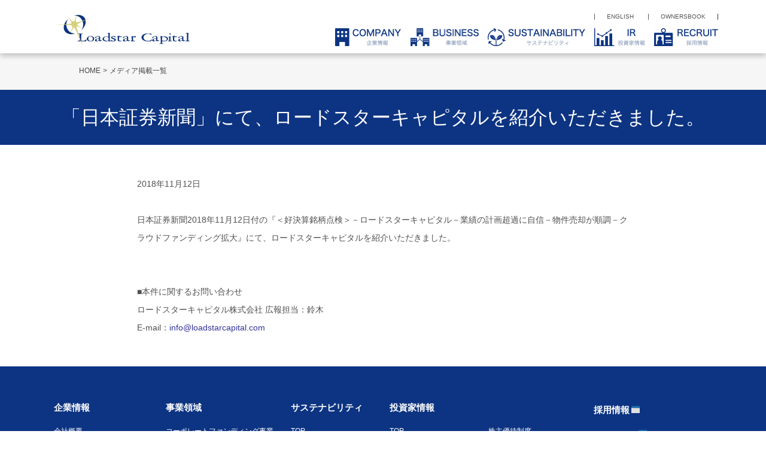

--- FILE ---
content_type: text/html; charset=UTF-8
request_url: https://www.loadstarcapital.com/ja/media/media-newspaper-20181112.html
body_size: 4308
content:

<!DOCTYPE html>
<html lang="ja" class="no-js">
<head>
   <meta http-equiv="X-UA-Compatible" content="IE=edge"/>
<meta http-equiv="Content-Type" content="text/html; charset=utf-8"/>
<meta name="keywords" content="「日本証券新聞」にて、ロードスターキャピタルを紹介いただきました。 ,メディア掲載一覧,本企業" />
<meta name="description" content="本企業の「日本証券新聞」にて、ロードスターキャピタルを紹介いただきました。 をご覧いただけます。" />
<meta name="author" content="" />
<meta name="robots" content="all" />
<meta name="viewport" content="width=device-width" />
<title>「日本証券新聞」にて、ロードスターキャピタルを紹介いただきました。  | メディア掲載一覧 | ロードスターキャピタル株式会社 </title>
                    <link rel="stylesheet" type="text/css" href="/resources/templating-kit/themes/pop/css/default/base.2024-03-14-09-51-35-147.cache.css" media="all" />
                    <link rel="stylesheet" type="text/css" href="/resources/templating-kit/themes/pop/css/default/styles.2025-09-12-17-36-13-083.cache.css" media="print, screen and (min-width: 768px)" />
                    <link rel="stylesheet" type="text/css" href="/resources/templating-kit/themes/pop/css/default/mobile.2025-09-12-17-36-14-585.cache.css" media="handheld, only screen and (max-width: 767px)" />
                    <link rel="stylesheet" type="text/css" href="/resources/templating-kit/themes/pop/css/common/edited.2025-03-06-23-09-08-224.cache.css" media="all" />
<!--[if ! lte IE 6]><!-->
        <script>
            //global information for the javascripts
            window.magnoliaFrontendData = {
                themePath: "/resources/templating-kit/",
                contextPath: "/loadstarcapitalPublic",
                isEdit: false,
                texts: {
                    lightbox: {
                        close: "close lightbox",
                        next: "next picture"
                    },
                    close: "close"
                },
                cfg: {
                }
            };
        </script>
                <script src="/resources/templating-kit/js/scriptloader-libraries.2015-05-19-11-15-39-153.cache.js" type="text/javascript"></script>
                <script src="/resources/templating-kit/js/scriptloader-plugin.2015-08-21-13-23-34-606.cache.js" type="text/javascript"></script>
                <script src="/resources/templating-kit/themes/pop/js/init-behaviour.2017-07-08-12-51-54-460.cache.js" type="text/javascript"></script>
                    <script src="/resources/templating-kit/themes/pop/js/default/start.2024-09-28-11-43-45-143.cache.js" type="text/javascript"></script>
                    <script src="/resources/templating-kit/themes/pop/js/default/custom.2025-09-12-18-12-34-287.cache.js" type="text/javascript"></script>
<!--<![endif]-->
<!-- empty placeholder for script -->
    <!-- Google Tag Manager -->
<script>(function(w,d,s,l,i){w[l]=w[l]||[];w[l].push({'gtm.start':
new Date().getTime(),event:'gtm.js'});var f=d.getElementsByTagName(s)[0],
j=d.createElement(s),dl=l!='dataLayer'?'&l='+l:'';j.async=true;j.src=
'https://www.googletagmanager.com/gtm.js?id='+i+dl;f.parentNode.insertBefore(j,f);
})(window,document,'script','dataLayer','GTM-5BKHW6');</script>
<!-- End Google Tag Manager -->
<meta name="apple-mobile-web-app-status-bar-style" content="default">
<meta name="apple-mobile-web-app-capable" content="yes">
<meta name="format-detection" content="telephone=no">
<link rel="apple-touch-icon-precomposed" href="/resources/sw_img/apple-touch-icon-152.png">
<link rel="apple-touch-icon" href="/resources/sw_img/apple-touch-icon-152.png">
<link rel="shortcut icon" type="image/vnd.microsoft.icon" href="/resources/sw_img/favicon.ico">
<link rel="icon" type="image/x-icon" href="/resources/sw_img/favicon.png">
<script type="text/javascript" src="/resources/sw_js/start.js"></script>
<script>
$(function(){
	$('.bread-crumb li:first-child a').each(function(){
		var txt = $(this).text();
		$(this).text(
			txt.replace(/ロードスターキャピタル株式会社/g,"HOME")
		);
	});
});
</script>
<script>
$(function(){
	$('title').each(function(){
		var txt = $(this).text();
		$(this).text(
			txt.replace(/  - /g,"")
		);
	});
});
</script>
</head>
<body id="news" class="news">
                    <!-- Google Tag Manager (noscript) -->
<noscript><iframe src="https://www.googletagmanager.com/ns.html?id=GTM-5BKHW6"
height="0" width="0" style="display:none;visibility:hidden"></iframe></noscript>
<!-- End Google Tag Manager (noscript) -->
<div id="pagetop"></div>
<div class="sp_navi"><h1><a href="/ja/index.html"><img src="/resources/sw_img/logo2.gif" alt="loadstarcapital" /></a></h1><a href="#" id="panel-btn"><span id="panel-btn-icon"></span></a></div>
<header id="header">
<div id="headwrap">
<ul id="btn_sub">
<li><a href="/en/index.html">ENGLISH</a></li>
<li><a href="https://www.ownersbook.jp/?utm_source=loadstar_ja_page&utm_medium=ownersbook_logo&utm_campaign=to_ownersbook" target="_blank">OWNERSBOOK</a></li>
<!--<li><a href="/ja/contact.html">お問い合わせ</a></li>-->
</ul>
<div id="logo"><h1><a href="/ja/index.html"><img  src="/resources/sw_img/logo2.gif" alt="loadstarcapital" /></a></h1></div>
<nav id="g_navi">
<ul>
<li class="nav1"><a href="/ja/company.html" title="企業情報"><span>企業情報</span></a></li>
<li class="nav2"><a href="/ja/business.html" title="事業領域"><span>事業領域</span></a></li>
<li class="nav3"><a href="/ja/sustainability.html" title="サステナビリティ"><span>サステナビリティ</span></a></li>
<li class="nav4"><a href="/ja/ir.html" title="投資家情報"><span>投資家情報</span></a></li>
<li class="nav5"><a href="/ja/recruit.html" title="採用情報" target="_blank"><span>採用情報</span></a></li>
</ul>
</nav>
</div>
</header>
            <div id="html1">
            </div>
<div class="page-intro-wrapper">
    <div class="page-intro">
        <div class="h1" >
            「日本証券新聞」にて、ロードスターキャピタルを紹介いただきました。 
        </div>
        <div class="text-meta" role="contentinfo">
                    <ul class="text-data">
                        <li class="date">2018年11月12日</li>
                    </ul>
        </div><!-- end text-meta -->
        <div class="abstractImage">
        </div>
    </div>
</div>
            <div id="wrapper-2">
<div id="nav">
    <div id="promos1">
<div class="promos">
    </div><!-- end promos -->
    </div>
    <div id="nav-box" role="navigation">
             <h6>サブ-ナビゲーション</h6>
        <ul class="navLevel_1">
            <li class="liIndex_0">
                        <a href="/ja/index.html">ホーム</a>
            </li>
            <li class="liIndex_1">
                        <a href="/ja/news.html">NEWS &amp; PRESS RELEASE一覧</a>
            </li>
            <li class="open on liIndex_2">
                            <a href="/ja/media.html">                        <span><em>現在位置:</em>メディア掲載一覧</span>
</a>
            </li>
            <li class="liIndex_3">
                        <a href="/ja/company.html">企業情報</a>
            </li>
            <li class="liIndex_4">
                        <a href="/ja/business.html">事業領域</a>
            </li>
            <li class="liIndex_5">
                        <a href="/ja/sustainability.html">サステナビリティ</a>
            </li>
            <li class="liIndex_6">
                        <a href="/ja/ir.html">投資家情報</a>
            </li>
            <li class="liIndex_7">
                        <a href="/ja/recruit.html">採用情報</a>
            </li>
            <li class="liIndex_8">
                        <a href="/ja/contact.html">お問い合わせ</a>
            </li>
            <li class="liIndex_9">
                        <a href="/ja/privacy.html">個人情報保護方針</a>
            </li>
            <li class="liIndex_10">
                        <a href="/ja/financialproductspolicy.html">金融商品販売における勧誘方針及び当社取引方針</a>
            </li>
            <li class="liIndex_11">
                        <a href="/ja/socialmedia.html">ソーシャルメディア公式アカウント　ガイドライン</a>
            </li>
            <li class="liIndex_12">
                        <a href="/ja/terms.html">免責事項・サイトのご利用について</a>
            </li>
        </ul>
    </div><!-- end nav-box -->
    <div id="promos2">
<div class="promos">
    </div><!-- end promos -->
    </div>
</div><!-- end nav -->
            <div id="wrapper-3">
<div id="page-intro">
        <h1 style="">
            「日本証券新聞」にて、ロードスターキャピタルを紹介いただきました。 
        </h1>
        <div class="text-meta" role="contentinfo">
                <ul class="text-data">
                    <li class="date">2018年11月12日</li>
                </ul>
        </div><!-- end text-meta -->
        <div class="abstractImage">
        </div>
</div>
<div id="sharewithmain" role="main">
    <div class="multiColumn multiColumn1" id="multiColumn1-1" style="">
        <div class="column columnLast column1" style="">
<div class="text-section"  id="text-section-1">
            <div class="rich-text" style="">
                <p>&nbsp;</p>
<p>日本証券新聞2018年11月12日付の『<span style="font-size:10.5pt">＜好決算銘柄点検＞－ロードスターキャピタル－業績の計画超過に自信－物件売却が順調－クラウドファンディング拡大</span>』にて、ロードスターキャピタルを紹介いただきました。</p>
<p>&nbsp;</p>
<p><br />
■本件に関するお問い合わせ<br />
ロードスターキャピタル株式会社 広報担当：鈴木<br />
E-mail：<a href="mailto:info@loadstarcapital.com">info@loadstarcapital.com</a></p>
            </div>
</div>
        </div>
</div>
    <div class="multiColumn multiColumn1" id="multiColumn1-2" style="">
        <div class="column columnLast column1" style="">
        </div>
</div>    
</div><!-- end main -->            </div><!-- end wrapper-3 -->
            <div id="promos3">
<div class="promos">
    </div><!-- end promos3 -->
            </div><!-- end promo -->
            </div><!-- end wrapper-2 -->
<div id="section-site-info">
    <div id="section-site-info-box">
<div class="html-paragraph" id="html-paragraph-1">
        <link rel="stylesheet" type="text/css" href="/resources/sw_css/irregular.css" media="print, screen and (min-width: 768px)" />
<script>
$(function(){
$('#wrapper-2').before('<div class="bread-crumb"><ol><li><a href="/ja.html">HOME</a></li><li><a href="/ja/media.html">メディア掲載一覧</a></li></ol></div>');
});
</script>
</div>    </div><!-- end section-site-info-box -->
</div><!-- end section-site-info -->
<div id="site-info">
    <div id="site-info-box">
    <div id="reuse-component-1" class="reuse-component">
    <div class="multiColumn multiColumn1" id="multiColumn1-3" style="">
        <div class="column columnLast column1" style="">
<div id ="ircalendar-1" class="ircalendar" >
<div class="tableContents">
<div class="ircalendar-title" id="ircalendar-title-1">
<table>
    <tr>
                <th class="ircalendar-title1 rich-text" style="width:17%">
                            <p><u><a href="/ja/company.html">企業情報</a></u></p>
            </th>
                <th class="ircalendar-title2 rich-text" style="width:19%">
                            <p><u><a href="/ja/business.html">事業領域</a></u></p>
            </th>
                <th class="ircalendar-title3 rich-text" style="width:15%">
                            <p><u><a href="/ja/sustainability.html">サステナビリティ</a></u></p>
            </th>
                <th class="ircalendar-title4 rich-text" style="width:15%">
                            <p><u><a href="/ja/ir.html">投資家情報</a></u></p>
            </th>
                <th class="ircalendar-title5 rich-text" style="width:16%">
            </th>
                <th class="ircalendar-title6 rich-text" style="width:18%">
                            <p><u><a href="/ja/recruit.html" target="_blank">採用情報</a></u></p>
            </th>
    </tr>
</table>
</div>
<div class="ircalendar-item" id="ircalendar-item-1">
<table>
    <tr>
                <td class="ircalendar-item1 rich-text" style="width:17%">
                            <p><a href="/ja/company/about.html">会社概要</a></p>
<p><a href="/ja/company/message.html">代表メッセージ</a></p>
<p><a href="/ja/company/staff.html">主要メンバー</a></p>
<p><a href="/ja/company/challenge.html">ロードスターグループの挑戦</a></p>
<p><a href="/ja/company/faq.html">ロードスターグループの特徴とよくあるご質問</a></p>
<p><a href="/ja/company/access.html">アクセスマップ</a></p>
<p><a href="/ja/company/history.html">沿革</a></p>
            </td>
                <td class="ircalendar-item2 rich-text" style="width:19%">
                            <p><a href="/ja/business/corporatefunding.html">コーポレートファンディング事業</a></p>
<p><a href="/ja/business/asset.html">アセットマネジメント事業</a></p>
<p><a href="/ja/business/crowdfunding.html">クラウドファンディング事業</a></p>
            </td>
                <td class="ircalendar-item3 rich-text" style="width:15%">
                            <p><a href="/ja/sustainability.html">TOP</a></p>
<p><a href="/ja/sustainability/environment.html">Environment 環境</a></p>
<p><a href="/ja/sustainability/social.html">Social 社会</a></p>
<p><a href="/ja/sustainability/governance.html">Governance ガバナンス</a></p>
<p><a href="/ja/sustainability/esgdata.html">ESGデータ</a></p>
            </td>
                <td class="ircalendar-item4 rich-text" style="width:15%">
                            <p><a href="/ja/ir.html">TOP</a></p>
<p><a href="/ja/ir/strategy.html">株主・投資家の皆様へ</a></p>
<p><a href="/ja/ir/irnews.html">IRニュース</a></p>
<p><a href="/ja/ir/highlight.html">業績ハイライト</a></p>
<p><a href="/ja/ir/library.html">IRライブラリ</a></p>
            </td>
                <td class="ircalendar-item5 rich-text" style="width:16%">
                            <p><a href="/ja/ir/benefits.html">株主優待制度</a></p>
<p><a href="/ja/ir/calendar.html">IRカレンダー</a></p>
<p><a href="/ja/ir/disclosurepolicy.html">ディスクロージャーポリシー<br />
／免責事項</a></p>
            </td>
                <td class="ircalendar-item6 rich-text" style="width:18%">
                            <p><a href="https://recruit.loadstarcapital.com/" target="_blank">中途採用情報</a></p>
<p><u><a href="/ja/news.html">NEWS &amp; PRESS RELEASE</a></u></p>
<p><u><a href="/ja/media.html">メディア掲載</a></u></p>
            </td>
    </tr>
</table>
</div>
</div></div>
        </div>
</div>    </div>
<div class="footer-link-list" id="footer-link-list-1">
<ul>
        <li class="footer-link-internal" id="footer-link-internal-1">
                        <a href="/ja/contact.html" >お問い合わせ</a>
        </li>
        <li class="footer-link-internal" id="footer-link-internal-2">
                        <a href="/ja/privacy.html" >個人情報保護方針</a>
        </li>
        <li class="footer-link-internal" id="footer-link-internal-3">
                        <a href="/ja/financialproductspolicy.html" >金融商品販売における勧誘方針及び当社取引方針</a>
        </li>
        <li class="footer-link-internal" id="footer-link-internal-4">
                        <a href="/ja/socialmedia.html" >ソーシャルメディア公式アカウント　ガイドライン</a>
        </li>
</ul>
</div>
<div class="footer-link-list" id="footer-link-list-2">
<ul>
        <li class="footer-link-internal" id="footer-link-internal-5">
                        <a href="/ja/terms.html" >免責事項・サイトのご利用について</a>
        </li>
        <li class="footer-link-internal" id="footer-link-internal-6">
                        <a href="/ja/sitemap.html" >サイトマップ</a>
        </li>
</ul>
</div>
<div class="html-paragraph" id="html-paragraph-2">
        <address>&copy; Loadstar Capital ALL RIGHTS RESERVED</address>
</div>
<div class="html-paragraph" id="html-paragraph-3">
        <p class="toPagetop"><a href="#header">このページのトップへ</a></p>
</div>
            <p id="copyright"> </p>
    </div><!-- end site-info-box -->
</div><!-- end site-info -->
</body>
</html>


--- FILE ---
content_type: text/css
request_url: https://www.loadstarcapital.com/resources/templating-kit/themes/pop/css/default/base.2024-03-14-09-51-35-147.cache.css
body_size: 9780
content:
@charset "utf-8";
/*---------------- based on 20/03/18ex */
/* base commons */
/*------------------------------------ */
/*
/*---- YouTube（動画埋め込み） ----*/
div.youtube {
	position: relative;
	width: 100%;
	margin-bottom: 20px;
}

div.youtube > iframe {
	display: block;
	margin: auto;
	max-width: 100%;
}

@media handheld, only screen and (max-width: 767px) {
	div.youtube {
		padding: 0 10px;
	}

	div.youtube::after {
		content: "";
		display: block;
		padding-top: 56.25%; 	/* 高さと幅の比を16:9に固定。9/16*100=56.25 */
	}

	div.youtube > iframe {
		position: absolute;
		top: 0;
		left: 0;
		width: 100% !important;
		height: 100% !important;
	}
}

/*===== カラム上マージン調整 =====*/
div.lx_col_mt0 > div.column1 ,
div.lx_col_mt0 > div.column2 ,
div.lx_col_mt0 > div.column3 ,
div.lx_col_mt0 > div.column4 ,
div.lx_col_mt0 > div.column5 ,
div.lx_col1_mt0 > div.column1 ,
div.lx_col2_mt0 > div.column2 ,
div.lx_col3_mt0 > div.column3 ,
div.lx_col4_mt0 > div.column4 ,
div.lx_col5_mt0 > div.column5 {
	margin-top: 0;
}

div.lx_col_mt10 > div.column1 ,
div.lx_col_mt10 > div.column2 ,
div.lx_col_mt10 > div.column3 ,
div.lx_col_mt10 > div.column4 ,
div.lx_col_mt10 > div.column5 ,
div.lx_col1_mt10 > div.column1 ,
div.lx_col2_mt10 > div.column2 ,
div.lx_col3_mt10 > div.column3 ,
div.lx_col4_mt10 > div.column4 ,
div.lx_col5_mt10 > div.column5 {
	margin-top: 10px;
}

div.lx_col_mt20 > div.column1 ,
div.lx_col_mt20 > div.column2 ,
div.lx_col_mt20 > div.column3 ,
div.lx_col_mt20 > div.column4 ,
div.lx_col_mt20 > div.column5 ,
div.lx_col1_mt20 > div.column1 ,
div.lx_col2_mt20 > div.column2 ,
div.lx_col3_mt20 > div.column3 ,
div.lx_col4_mt20 > div.column4 ,
div.lx_col5_mt20 > div.column5 {
	margin-top: 20px;
}

div.lx_col_mt30 > div.column1 ,
div.lx_col_mt30 > div.column2 ,
div.lx_col_mt30 > div.column3 ,
div.lx_col_mt30 > div.column4 ,
div.lx_col_mt30 > div.column5 ,
div.lx_col1_mt30 > div.column1 ,
div.lx_col2_mt30 > div.column2 ,
div.lx_col3_mt30 > div.column3 ,
div.lx_col4_mt30 > div.column4 ,
div.lx_col5_mt30 > div.column5 {
	margin-top: 30px;
}

div.lx_col_mt40 > div.column1 ,
div.lx_col_mt40 > div.column2 ,
div.lx_col_mt40 > div.column3 ,
div.lx_col_mt40 > div.column4 ,
div.lx_col_mt40 > div.column5 ,
div.lx_col1_mt40 > div.column1 ,
div.lx_col2_mt40 > div.column2 ,
div.lx_col3_mt40 > div.column3 ,
div.lx_col4_mt40 > div.column4 ,
div.lx_col5_mt40 > div.column5 {
	margin-top: 40px;
}

div.lx_col_mt50 > div.column1 ,
div.lx_col_mt50 > div.column2 ,
div.lx_col_mt50 > div.column3 ,
div.lx_col_mt50 > div.column4 ,
div.lx_col_mt50 > div.column5 ,
div.lx_col1_mt50 > div.column1 ,
div.lx_col2_mt50 > div.column2 ,
div.lx_col3_mt50 > div.column3 ,
div.lx_col4_mt50 > div.column4 ,
div.lx_col5_mt50 > div.column5 {
	margin-top: 50px;
}

div.lx_col_mt60 > div.column1 ,
div.lx_col_mt60 > div.column2 ,
div.lx_col_mt60 > div.column3 ,
div.lx_col_mt60 > div.column4 ,
div.lx_col_mt60 > div.column5 ,
div.lx_col1_mt60 > div.column1 ,
div.lx_col2_mt60 > div.column2 ,
div.lx_col3_mt60 > div.column3 ,
div.lx_col4_mt60 > div.column4 ,
div.lx_col5_mt60 > div.column5 {
	margin-top: 60px;
}

div.lx_col_mt70 > div.column1 ,
div.lx_col_mt70 > div.column2 ,
div.lx_col_mt70 > div.column3 ,
div.lx_col_mt70 > div.column4 ,
div.lx_col_mt70 > div.column5 ,
div.lx_col1_mt70 > div.column1 ,
div.lx_col2_mt70 > div.column2 ,
div.lx_col3_mt70 > div.column3 ,
div.lx_col4_mt70 > div.column4 ,
div.lx_col5_mt70 > div.column5 {
	margin-top: 70px;
}

div.lx_col_mt80 > div.column1 ,
div.lx_col_mt80 > div.column2 ,
div.lx_col_mt80 > div.column3 ,
div.lx_col_mt80 > div.column4 ,
div.lx_col_mt80 > div.column5 ,
div.lx_col1_mt80 > div.column1 ,
div.lx_col2_mt80 > div.column2 ,
div.lx_col3_mt80 > div.column3 ,
div.lx_col4_mt80 > div.column4 ,
div.lx_col5_mt80 > div.column5 {
	margin-top: 80px;
}

div.lx_col_mt90 > div.column1 ,
div.lx_col_mt90 > div.column2 ,
div.lx_col_mt90 > div.column3 ,
div.lx_col_mt90 > div.column4 ,
div.lx_col_mt90 > div.column5 ,
div.lx_col1_mt90 > div.column1 ,
div.lx_col2_mt90 > div.column2 ,
div.lx_col3_mt90 > div.column3 ,
div.lx_col4_mt90 > div.column4 ,
div.lx_col5_mt90 > div.column5 {
	margin-top: 90px;
}

div.lx_col_mt100 > div.column1 ,
div.lx_col_mt100 > div.column2 ,
div.lx_col_mt100 > div.column3 ,
div.lx_col_mt100 > div.column4 ,
div.lx_col_mt100 > div.column5 ,
div.lx_col1_mt100 > div.column1 ,
div.lx_col2_mt100 > div.column2 ,
div.lx_col3_mt100 > div.column3 ,
div.lx_col4_mt100 > div.column4 ,
div.lx_col5_mt100 > div.column5 {
	margin-top: 100px;
}

/*===== カラム下マージン調整 =====*/
div.lx_col_all_mb0 div.column1 ,
div.lx_col_all_mb0 div.column2 ,
div.lx_col_all_mb0 div.column3 ,
div.lx_col_all_mb0 div.column4 ,
div.lx_col_all_mb0 div.column5 {
	margin-bottom: 0;
}

div.lx_col_mb0 > div.column1 ,
div.lx_col_mb0 > div.column2 ,
div.lx_col_mb0 > div.column3 ,
div.lx_col_mb0 > div.column4 ,
div.lx_col_mb0 > div.column5 ,
div.lx_col1_mb0 > div.column1 ,
div.lx_col2_mb0 > div.column2 ,
div.lx_col3_mb0 > div.column3 ,
div.lx_col4_mb0 > div.column4 ,
div.lx_col5_mb0 > div.column5 {
	margin-bottom: 0;
}

div.lx_col_mb10 > div.column1 ,
div.lx_col_mb10 > div.column2 ,
div.lx_col_mb10 > div.column3 ,
div.lx_col_mb10 > div.column4 ,
div.lx_col_mb10 > div.column5 ,
div.lx_col1_mb10 > div.column1 ,
div.lx_col2_mb10 > div.column2 ,
div.lx_col3_mb10 > div.column3 ,
div.lx_col4_mb10 > div.column4 ,
div.lx_col5_mb10 > div.column5 {
	margin-bottom: 10px;
}

div.lx_col_mb20 > div.column1 ,
div.lx_col_mb20 > div.column2 ,
div.lx_col_mb20 > div.column3 ,
div.lx_col_mb20 > div.column4 ,
div.lx_col_mb20 > div.column5 ,
div.lx_col1_mb20 > div.column1 ,
div.lx_col2_mb20 > div.column2 ,
div.lx_col3_mb20 > div.column3 ,
div.lx_col4_mb20 > div.column4 ,
div.lx_col5_mb20 > div.column5 {
	margin-bottom: 20px;
}

div.lx_col_mb30 > div.column1 ,
div.lx_col_mb30 > div.column2 ,
div.lx_col_mb30 > div.column3 ,
div.lx_col_mb30 > div.column4 ,
div.lx_col_mb30 > div.column5 ,
div.lx_col1_mb30 > div.column1 ,
div.lx_col2_mb30 > div.column2 ,
div.lx_col3_mb30 > div.column3 ,
div.lx_col4_mb30 > div.column4 ,
div.lx_col5_mb30 > div.column5 {
	margin-bottom: 30px;
}

div.lx_col_mb40 > div.column1 ,
div.lx_col_mb40 > div.column2 ,
div.lx_col_mb40 > div.column3 ,
div.lx_col_mb40 > div.column4 ,
div.lx_col_mb40 > div.column5 ,
div.lx_col1_mb40 > div.column1 ,
div.lx_col2_mb40 > div.column2 ,
div.lx_col3_mb40 > div.column3 ,
div.lx_col4_mb40 > div.column4 ,
div.lx_col5_mb40 > div.column5 {
	margin-bottom: 40px;
}

div.lx_col_mb50 > div.column1 ,
div.lx_col_mb50 > div.column2 ,
div.lx_col_mb50 > div.column3 ,
div.lx_col_mb50 > div.column4 ,
div.lx_col_mb50 > div.column5 ,
div.lx_col1_mb50 > div.column1 ,
div.lx_col2_mb50 > div.column2 ,
div.lx_col3_mb50 > div.column3 ,
div.lx_col4_mb50 > div.column4 ,
div.lx_col5_mb50 > div.column5 {
	margin-bottom: 50px;
}

div.lx_col_mb60 > div.column1 ,
div.lx_col_mb60 > div.column2 ,
div.lx_col_mb60 > div.column3 ,
div.lx_col_mb60 > div.column4 ,
div.lx_col_mb60 > div.column5 ,
div.lx_col1_mb60 > div.column1 ,
div.lx_col2_mb60 > div.column2 ,
div.lx_col3_mb60 > div.column3 ,
div.lx_col4_mb60 > div.column4 ,
div.lx_col5_mb60 > div.column5 {
	margin-bottom: 60px;
}

div.lx_col_mb70 > div.column1 ,
div.lx_col_mb70 > div.column2 ,
div.lx_col_mb70 > div.column3 ,
div.lx_col_mb70 > div.column4 ,
div.lx_col_mb70 > div.column5 ,
div.lx_col1_mb70 > div.column1 ,
div.lx_col2_mb70 > div.column2 ,
div.lx_col3_mb70 > div.column3 ,
div.lx_col4_mb70 > div.column4 ,
div.lx_col5_mb70 > div.column5 {
	margin-bottom: 70px;
}

div.lx_col_mb80 > div.column1 ,
div.lx_col_mb80 > div.column2 ,
div.lx_col_mb80 > div.column3 ,
div.lx_col_mb80 > div.column4 ,
div.lx_col_mb80 > div.column5 ,
div.lx_col1_mb80 > div.column1 ,
div.lx_col2_mb80 > div.column2 ,
div.lx_col3_mb80 > div.column3 ,
div.lx_col4_mb80 > div.column4 ,
div.lx_col5_mb80 > div.column5 {
	margin-bottom: 80px;
}

div.lx_col_mb90 > div.column1 ,
div.lx_col_mb90 > div.column2 ,
div.lx_col_mb90 > div.column3 ,
div.lx_col_mb90 > div.column4 ,
div.lx_col_mb90 > div.column5 ,
div.lx_col1_mb90 > div.column1 ,
div.lx_col2_mb90 > div.column2 ,
div.lx_col3_mb90 > div.column3 ,
div.lx_col4_mb90 > div.column4 ,
div.lx_col5_mb90 > div.column5 {
	margin-bottom: 90px;
}

div.lx_col_mb100 > div.column1 ,
div.lx_col_mb100 > div.column2 ,
div.lx_col_mb100 > div.column3 ,
div.lx_col_mb100 > div.column4 ,
div.lx_col_mb100 > div.column5 ,
div.lx_col1_mb100 > div.column1 ,
div.lx_col2_mb100 > div.column2 ,
div.lx_col3_mb100 > div.column3 ,
div.lx_col4_mb100 > div.column4 ,
div.lx_col5_mb100 > div.column5 {
	margin-bottom: 100px;
}

/*===== マルチカラム上マージン調整 =====*/
#html1 .lx_mcol_mt0 ,
#wrapper-2 .lx_mcol_mt0 ,
#site-info .lx_mcol_mt0 {
	margin-top: 0px;
}

#html1 .lx_mcol_mt10 ,
#wrapper-2 .lx_mcol_mt10 ,
#site-info .lx_mcol_mt10 {
	margin-top: 10px;
}

#html1 .lx_mcol_mt20 ,
#wrapper-2 .lx_mcol_mt20 ,
#site-info .lx_mcol_mt20 {
	margin-top: 20px;
}

#html1 .lx_mcol_mt30 ,
#wrapper-2 .lx_mcol_mt30 ,
#site-info .lx_mcol_mt30 {
	margin-top: 30px;
}

#html1 .lx_mcol_mt40 ,
#wrapper-2 .lx_mcol_mt40 ,
#site-info .lx_mcol_mt40 {
	margin-top: 40px;
}

#html1 .lx_mcol_mt50 ,
#wrapper-2 .lx_mcol_mt50 ,
#site-info .lx_mcol_mt50 {
	margin-top: 50px;
}

#html1 .lx_mcol_mt60 ,
#wrapper-2 .lx_mcol_mt60 ,
#site-info .lx_mcol_mt60 {
	margin-top: 60px;
}

#html1 .lx_mcol_mt70 ,
#wrapper-2 .lx_mcol_mt70 ,
#site-info .lx_mcol_mt70 {
	margin-top: 70px;
}

#html1 .lx_mcol_mt80 ,
#wrapper-2 .lx_mcol_mt80 ,
#site-info .lx_mcol_mt80 {
	margin-top: 80px;
}

#html1 .lx_mcol_mt90 ,
#wrapper-2 .lx_mcol_mt90 ,
#site-info .lx_mcol_mt90 {
	margin-top: 90px;
}

#html1 .lx_mcol_mt100 ,
#wrapper-2 .lx_mcol_mt100 ,
#site-info .lx_mcol_mt100 {
	margin-top: 100px;
}


/*===== マルチカラム下マージン調整 =====*/
#html1 .lx_mcol_mb0 ,
#wrapper-2 .lx_mcol_mb0 ,
#site-info .lx_mcol_mb0 {
	margin-bottom: 0px;
}

#html1 .lx_mcol_mb10 ,
#wrapper-2 .lx_mcol_mb10 ,
#site-info .lx_mcol_mb10 {
	margin-bottom: 10px;
}

#html1 .lx_mcol_mb20 ,
#wrapper-2 .lx_mcol_mb20 ,
#site-info .lx_mcol_mb20 {
	margin-bottom: 20px;
}

#html1 .lx_mcol_mb30 ,
#wrapper-2 .lx_mcol_mb30 ,
#site-info .lx_mcol_mb30 {
	margin-bottom: 30px;
}

#html1 .lx_mcol_mb40 ,
#wrapper-2 .lx_mcol_mb40 ,
#site-info .lx_mcol_mb40 {
	margin-bottom: 40px;
}

#html1 .lx_mcol_mb50 ,
#wrapper-2 .lx_mcol_mb50 ,
#site-info .lx_mcol_mb50 {
	margin-bottom: 50px;
}

#html1 .lx_mcol_mb60 ,
#wrapper-2 .lx_mcol_mb60 ,
#site-info .lx_mcol_mb60 {
	margin-bottom: 60px;
}

#html1 .lx_mcol_mb70 ,
#wrapper-2 .lx_mcol_mb70 ,
#site-info .lx_mcol_mb70 {
	margin-bottom: 70px;
}

#html1 .lx_mcol_mb80 ,
#wrapper-2 .lx_mcol_mb80 ,
#site-info .lx_mcol_mb80 {
	margin-bottom: 80px;
}

#html1 .lx_mcol_mb90 ,
#wrapper-2 .lx_mcol_mb90 ,
#site-info .lx_mcol_mb90 {
	margin-bottom: 90px;
}

#html1 .lx_mcol_mb100 ,
#wrapper-2 .lx_mcol_mb100 ,
#site-info .lx_mcol_mb100 {
	margin-bottom: 100px;
}

/*==== テーブルの枠線を消す ====*/
#sharewithmain .lx_table_no_border {
}

/*.lx_table_no_border .shwTable table.htCore tr td ,*/
#sharewithmain .lx_table_no_border .vtable-item ,
#sharewithmain .lx_table_no_border .ircalendar-item ,
#sharewithmain .lx_table_no_border th,
#sharewithmain .lx_table_no_border td {
	border-color: transparent;
}


#sharewithmain .lx_table_no_v_border {
}

/*.lx_table_no_v_border .shwTable table.htCore tr td ,*/
#sharewithmain .lx_table_no_border .vtable-item ,
#sharewithmain .lx_table_no_border .ircalendar-item ,
#sharewithmain .lx_table_no_v_border th,
#sharewithmain .lx_table_no_v_border td {
	border-left-color: transparent;
	border-right-color: transparent;
}


#sharewithmain .lx_table_no_h_border {
}

/*.lx_table_no_h_border .shwTable table.htCore tr td ,*/
#sharewithmain .lx_table_no_border .vtable-item ,
#sharewithmain .lx_table_no_border .ircalendar-item ,
#sharewithmain .lx_table_no_h_border th,
#sharewithmain .lx_table_no_h_border td {
	border-top-color: transparent;
	border-bottom-color: transparent;
}


/*==== テーブルの背景を消す ====*/
#sharewithmain .lx_table_no_bg {
}

#sharewithmain .lx_table_no_bg th,
#sharewithmain .lx_table_no_bg td {
	background: none;
}


/*==== テーブルのパディングを０にする ====*/
#sharewithmain .lx_table_no_pad {
}

#sharewithmain .lx_table_no_pad th,
#sharewithmain .lx_table_no_pad td {
	padding: 0;
}


/*==== テーブルを上下中央揃えにする ====*/
#sharewithmain .lx_table_valign_middle {
}

#sharewithmain .lx_table_valign_middle .shwTable table.htCore tr td ,
#sharewithmain .lx_table_valign_middle th,
#sharewithmain .lx_table_valign_middle td {
	vertical-align: middle;
}




/*== テキスト下マージン無し ==*/
#sharewithmain .lx_text_mb0 {
}

#sharewithmain .lx_text_mb0 .text-section {
	margin-bottom: 0;
}

/*== 画像下マージン無し ==*/
#sharewithmain .lx_text_img_mb0 {
}

#sharewithmain .lx_text_img_mb0 .text-section img {
	margin-bottom: 0;
}


/*== バナー下マージン無し ==*/
#sharewithmain .lx_teaser_mb0 {
}

#sharewithmain .lx_teaser_mb0 .teaser ,
#sharewithmain .lx_teaser_mb0 .external-teaser ,
#sharewithmain .lx_teaser_mb0 .download-teaser {
	margin-bottom: 0;
}

/*==== テーブル調整用 ====*/
/* 文字サイズ・パディングが少ないテーブル */
#sharewithmain .lx_table_compact01 ,
#sharewithmain .lx_table_compact02 ,
#sharewithmain .lx_table_compact03 ,
#sharewithmain .lx_table_compact04 {
}

#sharewithmain .lx_table_compact01 th ,
#sharewithmain .lx_table_compact01 td {
	padding: 10px;
}

#sharewithmain .lx_table_compact02 th ,
#sharewithmain .lx_table_compact02 td {
	font-size: calc(1em - 1px);
	padding: 8px;
}

#sharewithmain .lx_table_compact03 th ,
#sharewithmain .lx_table_compact03 td {
	font-size: calc(1em - 2px);
	padding: 5px;
}

#sharewithmain .lx_table_compact04 th ,
#sharewithmain .lx_table_compact04 td {
	font-size: calc(1em - 3px);
	padding: 3px;
}

.shwTable > table > tbody > tr > td {
    padding: 0 !important;
    border: none !important;
    background: none !important;
    color: inherit !important;
    font-size: inherit !important;
}
/*==== 灰色背景マルチカラム ====*/
#sharewithmain .lx_mcol_bg_gray01 {
    box-sizing: border-box;
	padding: 25px 20px 1px;
	background: #fafafa;
}

#sharewithmain .lx_mcol_bg_gray02 {
    box-sizing: border-box;
	padding: 25px 20px 1px;
	background: #f7f7f7;
}

#sharewithmain .lx_mcol_bg_gray03 {
    box-sizing: border-box;
	padding: 25px 20px 1px;
	background: #f3f3f3;
}

#sharewithmain .lx_mcol_bg_gray04 {
    box-sizing: border-box;
	padding: 25px 20px 1px;
	background: #eee;
}

#sharewithmain .lx_mcol_bg_gray05 {
    box-sizing: border-box;
	padding: 25px 20px 1px;
	background: #e2e2e2;
}

#sharewithmain .lx_mcol_bg_gray06 {
    box-sizing: border-box;
	padding: 25px 20px 1px;
	background: #ddd;
}

#sharewithmain .lx_mcol_bg_gray07 {
    box-sizing: border-box;
	padding: 25px 20px 1px;
	background: #d2d2d2;
}

#sharewithmain .lx_mcol_bg_gray08 {
    box-sizing: border-box;
	padding: 25px 20px 1px;
	background: #ccc;
}

@media handheld, only screen and (max-width: 767px) {
    #sharewithmain .lx_mcol_bg_gray01 ,
    #sharewithmain .lx_mcol_bg_gray02 ,
    #sharewithmain .lx_mcol_bg_gray03 ,
    #sharewithmain .lx_mcol_bg_gray04 ,
    #sharewithmain .lx_mcol_bg_gray05 ,
    #sharewithmain .lx_mcol_bg_gray06 ,
    #sharewithmain .lx_mcol_bg_gray07 ,
    #sharewithmain .lx_mcol_bg_gray08 {
        padding-left: 15px;
        padding-right: 15px;
    }
}

/*==== 白色背景カラム ====*/
#sharewithmain .lx_col_bg_white {
}

#sharewithmain .lx_col_bg_white > .column1 ,
#sharewithmain .lx_col_bg_white > .column2 ,
#sharewithmain .lx_col_bg_white > .column3 ,
#sharewithmain .lx_col_bg_white > .column4 ,
#sharewithmain .lx_col_bg_white > .column5 {
    box-sizing: border-box;
	padding: 20px 20px 1px;
	background: #fff;
}

/*==== 灰色背景カラム ====*/
#sharewithmain .lx_col_bg_gray01 {
}

#sharewithmain .lx_col_bg_gray01 > .column1 ,
#sharewithmain .lx_col_bg_gray01 > .column2 ,
#sharewithmain .lx_col_bg_gray01 > .column3 ,
#sharewithmain .lx_col_bg_gray01 > .column4 ,
#sharewithmain .lx_col_bg_gray01 > .column5 ,
#sharewithmain .lx_col1_bg_gray01 > .column1 ,
#sharewithmain .lx_col2_bg_gray01 > .column2 ,
#sharewithmain .lx_col3_bg_gray01 > .column3 ,
#sharewithmain .lx_col4_bg_gray01 > .column4 ,
#sharewithmain .lx_col5_bg_gray01 > .column5 {
    box-sizing: border-box;
	padding: 20px 20px 1px;
	background: #fafafa;
}

#sharewithmain .lx_col_bg_gray02 {
}

#sharewithmain .lx_col_bg_gray02 > .column1 ,
#sharewithmain .lx_col_bg_gray02 > .column2 ,
#sharewithmain .lx_col_bg_gray02 > .column3 ,
#sharewithmain .lx_col_bg_gray02 > .column4 ,
#sharewithmain .lx_col_bg_gray02 > .column5 ,
#sharewithmain .lx_col1_bg_gray02 > .column1 ,
#sharewithmain .lx_col2_bg_gray02 > .column2 ,
#sharewithmain .lx_col3_bg_gray02 > .column3 ,
#sharewithmain .lx_col4_bg_gray02 > .column4 ,
#sharewithmain .lx_col5_bg_gray02 > .column5 {
    box-sizing: border-box;
	padding: 20px 20px 1px;
	background: #f7f7f7;
}

#sharewithmain .lx_col_bg_gray03 {
}

#sharewithmain .lx_col_bg_gray03 > .column1 ,
#sharewithmain .lx_col_bg_gray03 > .column2 ,
#sharewithmain .lx_col_bg_gray03 > .column3 ,
#sharewithmain .lx_col_bg_gray03 > .column4 ,
#sharewithmain .lx_col_bg_gray03 > .column5 ,
#sharewithmain .lx_col1_bg_gray03 > .column1 ,
#sharewithmain .lx_col2_bg_gray03 > .column2 ,
#sharewithmain .lx_col3_bg_gray03 > .column3 ,
#sharewithmain .lx_col4_bg_gray03 > .column4 ,
#sharewithmain .lx_col5_bg_gray03 > .column5 {
    box-sizing: border-box;
	padding: 20px 20px 1px;
	background: #f3f3f3;
}

#sharewithmain .lx_col_bg_gray04 {
}

#sharewithmain .lx_col_bg_gray04 > .column1 ,
#sharewithmain .lx_col_bg_gray04 > .column2 ,
#sharewithmain .lx_col_bg_gray04 > .column3 ,
#sharewithmain .lx_col_bg_gray04 > .column4 ,
#sharewithmain .lx_col_bg_gray04 > .column5 ,
#sharewithmain .lx_col1_bg_gray04 > .column1 ,
#sharewithmain .lx_col2_bg_gray04 > .column2 ,
#sharewithmain .lx_col3_bg_gray04 > .column3 ,
#sharewithmain .lx_col4_bg_gray04 > .column4 ,
#sharewithmain .lx_col5_bg_gray04 > .column5 {
    box-sizing: border-box;
	padding: 20px 20px 1px;
	background: #eee;
}

#sharewithmain .lx_col_bg_gray05 {
}

#sharewithmain .lx_col_bg_gray05 > .column1 ,
#sharewithmain .lx_col_bg_gray05 > .column2 ,
#sharewithmain .lx_col_bg_gray05 > .column3 ,
#sharewithmain .lx_col_bg_gray05 > .column4 ,
#sharewithmain .lx_col_bg_gray05 > .column5 ,
#sharewithmain .lx_col1_bg_gray05 > .column1 ,
#sharewithmain .lx_col2_bg_gray05 > .column2 ,
#sharewithmain .lx_col3_bg_gray05 > .column3 ,
#sharewithmain .lx_col4_bg_gray05 > .column4 ,
#sharewithmain .lx_col5_bg_gray05 > .column5 {
    box-sizing: border-box;
	padding: 20px 20px 1px;
	background: #e2e2e2;
}

#sharewithmain .lx_col_bg_gray06 {
}

#sharewithmain .lx_col_bg_gray06 > .column1 ,
#sharewithmain .lx_col_bg_gray06 > .column2 ,
#sharewithmain .lx_col_bg_gray06 > .column3 ,
#sharewithmain .lx_col_bg_gray06 > .column4 ,
#sharewithmain .lx_col_bg_gray06 > .column5 ,
#sharewithmain .lx_col1_bg_gray06 > .column1 ,
#sharewithmain .lx_col2_bg_gray06 > .column2 ,
#sharewithmain .lx_col3_bg_gray06 > .column3 ,
#sharewithmain .lx_col4_bg_gray06 > .column4 ,
#sharewithmain .lx_col5_bg_gray06 > .column5 {
    box-sizing: border-box;
	padding: 20px 20px 1px;
	background: #ddd;
}

#sharewithmain .lx_col_bg_gray07 {
}

#sharewithmain .lx_col_bg_gray07 > .column1 ,
#sharewithmain .lx_col_bg_gray07 > .column2 ,
#sharewithmain .lx_col_bg_gray07 > .column3 ,
#sharewithmain .lx_col_bg_gray07 > .column4 ,
#sharewithmain .lx_col_bg_gray07 > .column5 ,
#sharewithmain .lx_col1_bg_gray07 > .column1 ,
#sharewithmain .lx_col2_bg_gray07 > .column2 ,
#sharewithmain .lx_col3_bg_gray07 > .column3 ,
#sharewithmain .lx_col4_bg_gray07 > .column4 ,
#sharewithmain .lx_col5_bg_gray07 > .column5 {
    box-sizing: border-box;
	padding: 20px 20px 1px;
	background: #d2d2d2;
}

#sharewithmain .lx_col_bg_gray08 {
}

#sharewithmain .lx_col_bg_gray08 > .column1 ,
#sharewithmain .lx_col_bg_gray08 > .column2 ,
#sharewithmain .lx_col_bg_gray08 > .column3 ,
#sharewithmain .lx_col_bg_gray08 > .column4 ,
#sharewithmain .lx_col_bg_gray08 > .column5 ,
#sharewithmain .lx_col1_bg_gray08 > .column1 ,
#sharewithmain .lx_col2_bg_gray08 > .column2 ,
#sharewithmain .lx_col3_bg_gray08 > .column3 ,
#sharewithmain .lx_col4_bg_gray08 > .column4 ,
#sharewithmain .lx_col5_bg_gray08 > .column5 {
    box-sizing: border-box;
	padding: 20px 20px 1px;
	background: #ccc;
}

/*==== 灰色枠線つきマルチカラム ====*/
#sharewithmain .lx_mcol_border_gray01 {
    box-sizing: border-box;
	padding: 25px 25px 0;
	border: 2px solid #fafafa;
}

#sharewithmain .lx_mcol_border_gray02 {
    box-sizing: border-box;
	padding: 25px 25px 0;
	border: 2px solid #f7f7f7;
}

#sharewithmain .lx_mcol_border_gray03 {
    box-sizing: border-box;
	padding: 25px 25px 0;
	border: 2px solid #f3f3f3;
}

#sharewithmain .lx_mcol_border_gray04 {
    box-sizing: border-box;
	padding: 25px 25px 0;
	border: 2px solid #eee;
}

#sharewithmain .lx_mcol_border_gray05 {
    box-sizing: border-box;
	padding: 25px 25px 0;
	border: 2px solid #e2e2e2;
}

#sharewithmain .lx_mcol_border_gray06 {
    box-sizing: border-box;
	padding: 25px 25px 0;
	border: 2px solid #ddd;
}

#sharewithmain .lx_mcol_border_gray07 {
    box-sizing: border-box;
	padding: 25px 25px 0;
	border: 2px solid #d2d2d2;
}

#sharewithmain .lx_mcol_border_gray08 {
    box-sizing: border-box;
	padding: 25px 25px 0;
	border: 2px solid #ccc;
}

@media handheld, only screen and (max-width: 767px) {
    #sharewithmain .lx_mcol_border_gray01 ,
    #sharewithmain .lx_mcol_border_gray02 ,
    #sharewithmain .lx_mcol_border_gray03 ,
    #sharewithmain .lx_mcol_border_gray04 ,
    #sharewithmain .lx_mcol_border_gray05 ,
    #sharewithmain .lx_mcol_border_gray06 ,
    #sharewithmain .lx_mcol_border_gray07 ,
    #sharewithmain .lx_mcol_border_gray08 {
        padding-left: 15px;
        padding-right: 15px;
    }
}

/*==== 赤色枠線つきマルチカラム ====*/
#sharewithmain .lx_mcol_border_red {
    box-sizing: border-box;
	padding: 25px 25px 0;
	border: 2px solid red;
}

@media handheld, only screen and (max-width: 767px) {
    #sharewithmain .lx_mcol_border_red {
        padding-left: 15px;
        padding-right: 15px;
    }
}


/*==== 灰色枠線つきカラム ====*/
#sharewithmain .lx_col_border_gray01 {
}

#sharewithmain .lx_col_border_gray01 > .column1 ,
#sharewithmain .lx_col_border_gray01 > .column2 ,
#sharewithmain .lx_col_border_gray01 > .column3 ,
#sharewithmain .lx_col_border_gray01 > .column4 ,
#sharewithmain .lx_col_border_gray01 > .column5 ,
#sharewithmain .lx_col1_border_gray01 > .column1 ,
#sharewithmain .lx_col2_border_gray01 > .column2 ,
#sharewithmain .lx_col3_border_gray01 > .column3 ,
#sharewithmain .lx_col4_border_gray01 > .column4 ,
#sharewithmain .lx_col5_border_gray01 > .column5 {
    box-sizing: border-box;
	padding: 20px 20px 0;
	border: 2px solid #fafafa;
}

#sharewithmain .lx_col_border_gray02 {
}

#sharewithmain .lx_col_border_gray02 > .column1 ,
#sharewithmain .lx_col_border_gray02 > .column2 ,
#sharewithmain .lx_col_border_gray02 > .column3 ,
#sharewithmain .lx_col_border_gray02 > .column4 ,
#sharewithmain .lx_col_border_gray02 > .column5 ,
#sharewithmain .lx_col1_border_gray02 > .column1 ,
#sharewithmain .lx_col2_border_gray02 > .column2 ,
#sharewithmain .lx_col3_border_gray02 > .column3 ,
#sharewithmain .lx_col4_border_gray02 > .column4 ,
#sharewithmain .lx_col5_border_gray02 > .column5 {
    box-sizing: border-box;
	padding: 20px 20px 0;
	border: 2px solid #f7f7f7;
}

#sharewithmain .lx_col_border_gray03 {
}

#sharewithmain .lx_col_border_gray03 > .column1 ,
#sharewithmain .lx_col_border_gray03 > .column2 ,
#sharewithmain .lx_col_border_gray03 > .column3 ,
#sharewithmain .lx_col_border_gray03 > .column4 ,
#sharewithmain .lx_col_border_gray03 > .column5 ,
#sharewithmain .lx_col1_border_gray03 > .column1 ,
#sharewithmain .lx_col2_border_gray03 > .column2 ,
#sharewithmain .lx_col3_border_gray03 > .column3 ,
#sharewithmain .lx_col4_border_gray03 > .column4 ,
#sharewithmain .lx_col5_border_gray03 > .column5 {
    box-sizing: border-box;
	padding: 20px 20px 0;
	border: 2px solid #f3f3f3;
}

#sharewithmain .lx_col_border_gray04 {
}

#sharewithmain .lx_col_border_gray04 > .column1 ,
#sharewithmain .lx_col_border_gray04 > .column2 ,
#sharewithmain .lx_col_border_gray04 > .column3 ,
#sharewithmain .lx_col_border_gray04 > .column4 ,
#sharewithmain .lx_col_border_gray04 > .column5 ,
#sharewithmain .lx_col1_border_gray04 > .column1 ,
#sharewithmain .lx_col2_border_gray04 > .column2 ,
#sharewithmain .lx_col3_border_gray04 > .column3 ,
#sharewithmain .lx_col4_border_gray04 > .column4 ,
#sharewithmain .lx_col5_border_gray04 > .column5 {
    box-sizing: border-box;
	padding: 20px 20px 0;
	border: 2px solid #eee;
}

#sharewithmain .lx_col_border_gray05 {
}

#sharewithmain .lx_col_border_gray05 > .column1 ,
#sharewithmain .lx_col_border_gray05 > .column2 ,
#sharewithmain .lx_col_border_gray05 > .column3 ,
#sharewithmain .lx_col_border_gray05 > .column4 ,
#sharewithmain .lx_col_border_gray05 > .column5 ,
#sharewithmain .lx_col1_border_gray05 > .column1 ,
#sharewithmain .lx_col2_border_gray05 > .column2 ,
#sharewithmain .lx_col3_border_gray05 > .column3 ,
#sharewithmain .lx_col4_border_gray05 > .column4 ,
#sharewithmain .lx_col5_border_gray05 > .column5 {
    box-sizing: border-box;
	padding: 20px 20px 0;
	border: 2px solid #e2e2e2;
}

#sharewithmain .lx_col_border_gray06 {
}

#sharewithmain .lx_col_border_gray06 > .column1 ,
#sharewithmain .lx_col_border_gray06 > .column2 ,
#sharewithmain .lx_col_border_gray06 > .column3 ,
#sharewithmain .lx_col_border_gray06 > .column4 ,
#sharewithmain .lx_col_border_gray06 > .column5 ,
#sharewithmain .lx_col1_border_gray06 > .column1 ,
#sharewithmain .lx_col2_border_gray06 > .column2 ,
#sharewithmain .lx_col3_border_gray06 > .column3 ,
#sharewithmain .lx_col4_border_gray06 > .column4 ,
#sharewithmain .lx_col5_border_gray06 > .column5 {
    box-sizing: border-box;
	padding: 20px 20px 0;
	border: 2px solid #ddd;
}

#sharewithmain .lx_col_border_gray07 {
}

#sharewithmain .lx_col_border_gray07 > .column1 ,
#sharewithmain .lx_col_border_gray07 > .column2 ,
#sharewithmain .lx_col_border_gray07 > .column3 ,
#sharewithmain .lx_col_border_gray07 > .column4 ,
#sharewithmain .lx_col_border_gray07 > .column5 ,
#sharewithmain .lx_col1_border_gray07 > .column1 ,
#sharewithmain .lx_col2_border_gray07 > .column2 ,
#sharewithmain .lx_col3_border_gray07 > .column3 ,
#sharewithmain .lx_col4_border_gray07 > .column4 ,
#sharewithmain .lx_col5_border_gray07 > .column5 {
    box-sizing: border-box;
	padding: 20px 20px 0;
	border: 2px solid #d2d2d2;
}

#sharewithmain .lx_col_border_gray08 {
}

#sharewithmain .lx_col_border_gray08 > .column1 ,
#sharewithmain .lx_col_border_gray08 > .column2 ,
#sharewithmain .lx_col_border_gray08 > .column3 ,
#sharewithmain .lx_col_border_gray08 > .column4 ,
#sharewithmain .lx_col_border_gray08 > .column5 ,
#sharewithmain .lx_col1_border_gray08 > .column1 ,
#sharewithmain .lx_col2_border_gray08 > .column2 ,
#sharewithmain .lx_col3_border_gray08 > .column3 ,
#sharewithmain .lx_col4_border_gray08 > .column4 ,
#sharewithmain .lx_col5_border_gray08 > .column5 {
    box-sizing: border-box;
	padding: 20px 20px 0;
	border: 2px solid #ccc;
}

/*==== 赤色枠線つきマルチカラム ====*/
#sharewithmain .lx_col_border_red {
}

#sharewithmain .lx_col_border_red > .column1 ,
#sharewithmain .lx_col_border_red > .column2 ,
#sharewithmain .lx_col_border_red > .column3 ,
#sharewithmain .lx_col_border_red > .column4 ,
#sharewithmain .lx_col_border_red > .column5 ,
#sharewithmain .lx_col1_border_red > .column1 ,
#sharewithmain .lx_col2_border_red > .column2 ,
#sharewithmain .lx_col3_border_red > .column3 ,
#sharewithmain .lx_col4_border_red > .column4 ,
#sharewithmain .lx_col5_border_red > .column5 {
    box-sizing: border-box;
	padding: 20px 20px 0;
	border: 2px solid red;
}

/*== 番号付きリスト ==*/
ol:not([start]) ,
ol[start="1"] {
	counter-reset: cnt 0;
}
ol[start="2"] {
	counter-reset: cnt 1;
}
ol[start="3"] {
	counter-reset: cnt 2;
}
ol[start="4"] {
	counter-reset: cnt 3;
}
ol[start="5"] {
	counter-reset: cnt 4;
}
ol[start="6"] {
	counter-reset: cnt 5;
}
ol[start="7"] {
	counter-reset: cnt 6;
}
ol[start="8"] {
	counter-reset: cnt 7;
}
ol[start="9"] {
	counter-reset: cnt 8;
}
ol[start="10"] {
	counter-reset: cnt 9;
}
ol[start="11"] {
	counter-reset: cnt 10;
}
ol[start="12"] {
	counter-reset: cnt 11;
}
ol[start="13"] {
	counter-reset: cnt 12;
}
ol[start="14"] {
	counter-reset: cnt 13;
}
ol[start="15"] {
	counter-reset: cnt 14;
}
ol[start="16"] {
	counter-reset: cnt 15;
}
ol[start="17"] {
	counter-reset: cnt 16;
}
ol[start="18"] {
	counter-reset: cnt 17;
}
ol[start="19"] {
	counter-reset: cnt 18;
}
ol[start="20"] {
	counter-reset: cnt 19;
}
ol[start="21"] {
	counter-reset: cnt 20;
}
ol[start="22"] {
	counter-reset: cnt 21;
}
ol[start="23"] {
	counter-reset: cnt 22;
}
ol[start="24"] {
	counter-reset: cnt 23;
}
ol[start="25"] {
	counter-reset: cnt 24;
}
ol[start="26"] {
	counter-reset: cnt 25;
}
ol[start="27"] {
	counter-reset: cnt 26;
}
ol[start="28"] {
	counter-reset: cnt 27;
}
ol[start="29"] {
	counter-reset: cnt 28;
}
ol[start="30"] {
	counter-reset: cnt 29;
}


/* ローマ字 */
[class*="lx_cke_ol1_roman"] :not(li) > ol ,
[class*="lx_cke_ol2_roman"] :not(li) > * > li > ol ,
[class*="lx_cke_ol3_roman"] :not(li) > * > li > * > li > ol ,
div[class*="lx_cke_ol_roman"]  ol {
	padding-left: 2em;
}

/* i ii iii */
.lx_cke_ol1_roman1 :not(li) > ol > li ,
.lx_cke_ol2_roman1 :not(li) > * > li > ol > li ,
.lx_cke_ol3_roman1 :not(li) > * > li > * > li > ol > li ,
div.lx_cke_ol_roman1 ol > li {
	list-style-type: lower-roman;
}

/* I II III */
.lx_cke_ol1_roman2 :not(li) > ol > li ,
.lx_cke_ol2_roman2 :not(li) > * > li > ol > li ,
.lx_cke_ol3_roman2 :not(li) > * > li > * > li > ol > li ,
div.lx_cke_ol_roman2 ol > li {
	list-style-type: upper-roman;
}


/* アルファベット */
[class*="lx_cke_ol1_alpha"] :not(li) > ol ,
[class*="lx_cke_ol2_alpha"] :not(li) > * > li > ol ,
[class*="lx_cke_ol3_alpha"] :not(li) > * > li > * > li > ol ,
div[class*="lx_cke_ol_alpha"]  ol {
	padding-left: 2em;
}

/* a b c */
.lx_cke_ol1_alpha1 :not(li) > ol > li ,
.lx_cke_ol2_alpha1 :not(li) > * > li > ol > li ,
.lx_cke_ol3_alpha1 :not(li) > * > li > * > li > ol > li ,
div.lx_cke_ol_alpha1 ol > li {
	list-style-type: lower-alpha;
}

/* A B C */
.lx_cke_ol1_alpha2 :not(li) > ol > li ,
.lx_cke_ol2_alpha2 :not(li) > * > li > ol > li ,
.lx_cke_ol3_alpha2 :not(li) > * > li > * > li > ol > li ,
div.lx_cke_ol_alpha2 ol > li {
	list-style-type: upper-alpha;
}


/* 平仮名・片仮名・いろは */
[class*="lx_cke_ol1_kana"] :not(li) > ol ,
[class*="lx_cke_ol2_kana"] :not(li) > * > li > ol ,
[class*="lx_cke_ol3_kana"] :not(li) > * > li > * > li > ol ,
div[class*="lx_cke_ol_kana"]  ol {
	padding-left: 2em;
}

/* あ い う */
.lx_cke_ol1_kana1 :not(li) > ol > li ,
.lx_cke_ol2_kana1 :not(li) > * > li > ol > li ,
.lx_cke_ol3_kana1 :not(li) > * > li > * > li > ol > li ,
div.lx_cke_ol_kana1 ol > li {
	list-style-type: hiragana;
}

/* ア イ ウ */
.lx_cke_ol1_kana2 :not(li) > ol > li ,
.lx_cke_ol2_kana2 :not(li) > * > li > ol > li ,
.lx_cke_ol3_kana2 :not(li) > * > li > * > li > ol > li ,
div.lx_cke_ol_kana2 ol > li {
	list-style-type: katakana;
}

/* い ろ は */
.lx_cke_ol1_kana3 :not(li) > ol > li ,
.lx_cke_ol2_kana3 :not(li) > * > li > ol > li ,
.lx_cke_ol3_kana3 :not(li) > * > li > * > li > ol > li ,
div.lx_cke_ol_kana3 ol > li {
	list-style-type: hiragana-iroha;
}

/* イ ロ ハ */
.lx_cke_ol1_kana4 :not(li) > ol > li ,
.lx_cke_ol2_kana4 :not(li) > * > li > ol > li ,
.lx_cke_ol3_kana4 :not(li) > * > li > * > li > ol > li ,
div.lx_cke_ol_kana4 ol > li {
	list-style-type: katakana-iroha;
}


/* (1) (2) (3) */
[class*="lx_cke_ol1_paren1"] :not(li) > ol ,
[class*="lx_cke_ol2_paren1"] :not(li) > * > li > ol ,
[class*="lx_cke_ol3_paren1"] :not(li) > * > li > * > li > ol ,
div[class*="lx_cke_ol_paren1"]  ol ,
div.layout_ol_paren1 ol {
	padding-left: 3em;
}

[class*="lx_cke_ol1_paren1"] :not(li) > ol > li ,
[class*="lx_cke_ol2_paren1"] :not(li) > * > li > ol > li ,
[class*="lx_cke_ol3_paren1"] :not(li) > * > li > * > li > ol > li ,
div[class*="lx_cke_ol_paren1"]  ol > li ,
div.layout_ol_paren1 ol > li {
	list-style-type: none;
	list-style-position: inside;
	counter-increment: cnt;
	position: relative;
}

[class*="lx_cke_ol1_paren1"] :not(li) > ol > li::before ,
[class*="lx_cke_ol2_paren1"] :not(li) > * > li > ol > li::before ,
[class*="lx_cke_ol3_paren1"] :not(li) > * > li > * > li > ol > li::before ,
div[class*="lx_cke_ol_paren1"]  ol > li::before ,
div.layout_ol_paren1 ol > li::before {
	content: "(" counter(cnt) ")";
	text-align: right;
	position: absolute;
	top: auto;
	left: -3em;
	display: inline;
	width: 2.5em;
	white-space: nowrap;
}

/* (i) (ii) (iii) */
.lx_cke_ol1_paren1_roman1 :not(li) > ol > li::before ,
.lx_cke_ol2_paren1_roman1 :not(li) > * > li > ol > li::before ,
.lx_cke_ol3_paren1_roman1 :not(li) > * > li > * > li > ol > li::before ,
div.lx_cke_ol_paren1_roman1 ol > li::before ,
.lx_cke_ol1_paren1 :not(li) > ol[style*="list-style-type:lower-roman"] > li::before ,
.lx_cke_ol2_paren1 :not(li) > * > li > ol[style*="list-style-type:lower-roman"] > li::before ,
.lx_cke_ol3_paren1 :not(li) > * > li > * > li > ol[style*="list-style-type:lower-roman"] > li::before ,
div.lx_cke_ol_paren1 ol[style*="list-style-type:lower-roman"] > li::before {
	content: "(" counter(cnt, lower-roman) ")";
}

/* (I) (II) (III) */
.lx_cke_ol1_paren1_roman2 :not(li) > ol > li::before ,
.lx_cke_ol2_paren1_roman2 :not(li) > * > li > ol > li::before ,
.lx_cke_ol3_paren1_roman2 :not(li) > * > li > * > li > ol > li::before ,
div.lx_cke_ol_paren1_roman2 ol > li::before ,
.lx_cke_ol1_paren1 :not(li) > ol[style*="list-style-type:upper-roman"] > li::before ,
.lx_cke_ol2_paren1 :not(li) > * > li > ol[style*="list-style-type:upper-roman"] > li::before ,
.lx_cke_ol3_paren1 :not(li) > * > li > * > li > ol[style*="list-style-type:upper-roman"] > li::before ,
div.lx_cke_ol_paren1 ol[style*="list-style-type:upper-roman"] > li::before {
	content: "(" counter(cnt, upper-roman) ")";
}

/* (a) (b) (c) */
.lx_cke_ol1_paren1_alpha1 :not(li) > ol > li::before ,
.lx_cke_ol2_paren1_alpha1 :not(li) > * > li > ol > li::before ,
.lx_cke_ol3_paren1_alpha1 :not(li) > * > li > * > li > ol > li::before ,
div.lx_cke_ol_paren1_alpha1 ol > li::before ,
.lx_cke_ol1_paren1 :not(li) > ol[style*="list-style-type:lower-alpha"] > li::before ,
.lx_cke_ol2_paren1 :not(li) > * > li > ol[style*="list-style-type:lower-alpha"] > li::before ,
.lx_cke_ol3_paren1 :not(li) > * > li > * > li > ol[style*="list-style-type:lower-alpha"] > li::before ,
div.lx_cke_ol_paren1 ol[style*="list-style-type:lower-alpha"] > li::before {
	content: "(" counter(cnt, lower-alpha) ")";
}

/* (A) (B) (C) */
.lx_cke_ol1_paren1_alpha2 :not(li) > ol > li::before ,
.lx_cke_ol2_paren1_alpha2 :not(li) > * > li > ol > li::before ,
.lx_cke_ol3_paren1_alpha2 :not(li) > * > li > * > li > ol > li::before ,
div.lx_cke_ol_paren1_alpha2 ol > li::before ,
.lx_cke_ol1_paren1 :not(li) > ol[style*="list-style-type:upper-alpha"] > li::before ,
.lx_cke_ol2_paren1 :not(li) > * > li > ol[style*="list-style-type:upper-alpha"] > li::before ,
.lx_cke_ol3_paren1 :not(li) > * > li > * > li > ol[style*="list-style-type:upper-alpha"] > li::before ,
div.lx_cke_ol_paren1 ol[style*="list-style-type:upper-alpha"] > li::before {
	content: "(" counter(cnt, upper-alpha) ")";
}

/* (あ) (い) (う) */
.lx_cke_ol1_paren1_kana1 :not(li) > ol > li::before ,
.lx_cke_ol2_paren1_kana1 :not(li) > * > li > ol > li::before ,
.lx_cke_ol3_paren1_kana1 :not(li) > * > li > * > li > ol > li::before ,
div.lx_cke_ol_paren1_kana1 ol > li::before {
	content: "(" counter(cnt, hiragana) ")";
}

/* (ア) (イ) (ウ) */
.lx_cke_ol1_paren1_kana2 :not(li) > ol > li::before ,
.lx_cke_ol2_paren1_kana2 :not(li) > * > li > ol > li::before ,
.lx_cke_ol3_paren1_kana2 :not(li) > * > li > * > li > ol > li::before ,
div.lx_cke_ol_paren1_kana2 ol > li::before {
	content: "(" counter(cnt, katakana) ")";
}

/* (い) (ろ) (は) */
.lx_cke_ol1_paren1_kana3 :not(li) > ol > li::before ,
.lx_cke_ol2_paren1_kana3 :not(li) > * > li > ol > li::before ,
.lx_cke_ol3_paren1_kana3 :not(li) > * > li > * > li > ol > li::before ,
div.lx_cke_ol_paren1_kana3 ol > li::before {
	content: "(" counter(cnt, hiragana-iroha) ")";
}

/* (イ) (ロ) (ハ) */
.lx_cke_ol1_paren1_kana4 :not(li) > ol > li::before ,
.lx_cke_ol2_paren1_kana4 :not(li) > * > li > ol > li::before ,
.lx_cke_ol3_paren1_kana4 :not(li) > * > li > * > li > ol > li::before ,
div.lx_cke_ol_paren1_kana4 ol > li::before {
	content: "(" counter(cnt, katakana-iroha) ")";
}


/* 1) 2) 3) */
[class*="lx_cke_ol1_paren2"] :not(li) > ol ,
[class*="lx_cke_ol2_paren2"] :not(li) > * > li > ol ,
[class*="lx_cke_ol3_paren2"] :not(li) > * > li > * > li > ol ,
div[class*="lx_cke_ol_paren2"]  ol ,
div.layout_ol_paren2 ol {
	padding-left: 2.5em;
}

[class*="lx_cke_ol1_paren2"] :not(li) > ol > li ,
[class*="lx_cke_ol2_paren2"] :not(li) > * > li > ol > li ,
[class*="lx_cke_ol3_paren2"] :not(li) > * > li > * > li > ol > li ,
div[class*="lx_cke_ol_paren2"]  ol > li ,
div.layout_ol_paren2 ol > li {
	list-style-type: none;
	list-style-position: inside;
	counter-increment: cnt;
	position: relative;
}

[class*="lx_cke_ol1_paren2"] :not(li) > ol > li::before ,
[class*="lx_cke_ol2_paren2"] :not(li) > * > li > ol > li::before ,
[class*="lx_cke_ol3_paren2"] :not(li) > * > li > * > li > ol > li::before ,
div[class*="lx_cke_ol_paren2"]  ol > li::before ,
div.layout_ol_paren2 ol > li::before {
	content: "" counter(cnt) ")";
	text-align: right;
	position: absolute;
	top: auto;
	left: -2.5em;
	display: inline;
	width: 2em;
	white-space: nowrap;
}

.lx_cke_ol1_paren2_roman1 :not(li) > ol > li::before ,
.lx_cke_ol2_paren2_roman1 :not(li) > * > li > ol > li::before ,
.lx_cke_ol3_paren2_roman1 :not(li) > * > li > * > li > ol > li::before ,
div.lx_cke_ol_paren2_roman1 ol > li::before ,
.lx_cke_ol1_paren2 :not(li) > ol[style*="list-style-type:lower-roman"] > li::before ,
.lx_cke_ol2_paren2 :not(li) > * > li > ol[style*="list-style-type:lower-roman"] > li::before ,
.lx_cke_ol3_paren2 :not(li) > * > li > * > li > ol[style*="list-style-type:lower-roman"] > li::before ,
div.lx_cke_ol_paren2 ol[style*="list-style-type:lower-roman"] > li::before {
	content: "" counter(cnt, lower-roman) ")";
}

.lx_cke_ol1_paren2_roman2 :not(li) > ol > li::before ,
.lx_cke_ol2_paren2_roman2 :not(li) > * > li > ol > li::before ,
.lx_cke_ol3_paren2_roman2 :not(li) > * > li > * > li > ol > li::before ,
div.lx_cke_ol_paren2_roman2 ol > li::before ,
.lx_cke_ol1_paren2 :not(li) > ol[style*="list-style-type:upper-roman"] > li::before ,
.lx_cke_ol2_paren2 :not(li) > * > li > ol[style*="list-style-type:upper-roman"] > li::before ,
.lx_cke_ol3_paren2 :not(li) > * > li > * > li > ol[style*="list-style-type:upper-roman"] > li::before ,
div.lx_cke_ol_paren2 ol[style*="list-style-type:upper-roman"] > li::before {
	content: "" counter(cnt, upper-roman) ")";
}

.lx_cke_ol1_paren2_alpha1 :not(li) > ol > li::before ,
.lx_cke_ol2_paren2_alpha1 :not(li) > * > li > ol > li::before ,
.lx_cke_ol3_paren2_alpha1 :not(li) > * > li > * > li > ol > li::before ,
div.lx_cke_ol_paren2_alpha1 ol > li::before ,
.lx_cke_ol1_paren2 :not(li) > ol[style*="list-style-type:lower-alpha"] > li::before ,
.lx_cke_ol2_paren2 :not(li) > * > li > ol[style*="list-style-type:lower-alpha"] > li::before ,
.lx_cke_ol3_paren2 :not(li) > * > li > * > li > ol[style*="list-style-type:lower-alpha"] > li::before ,
div.lx_cke_ol_paren2 ol[style*="list-style-type:lower-alpha"] > li::before {
	content: "" counter(cnt, lower-alpha) ")";
}

.lx_cke_ol1_paren2_alpha2 :not(li) > ol > li::before ,
.lx_cke_ol2_paren2_alpha2 :not(li) > * > li > ol > li::before ,
.lx_cke_ol3_paren2_alpha2 :not(li) > * > li > * > li > ol > li::before ,
div.lx_cke_ol_paren2_alpha2 ol > li::before ,
.lx_cke_ol1_paren2 :not(li) > ol[style*="list-style-type:upper-alpha"] > li::before ,
.lx_cke_ol2_paren2 :not(li) > * > li > ol[style*="list-style-type:upper-alpha"] > li::before ,
.lx_cke_ol3_paren2 :not(li) > * > li > * > li > ol[style*="list-style-type:upper-alpha"] > li::before ,
div.lx_cke_ol_paren2 ol[style*="list-style-type:upper-alpha"] > li::before {
	content: "" counter(cnt, upper-alpha) ")";
}

.lx_cke_ol1_paren2_kana1 :not(li) > ol > li::before ,
.lx_cke_ol2_paren2_kana1 :not(li) > * > li > ol > li::before ,
.lx_cke_ol3_paren2_kana1 :not(li) > * > li > * > li > ol > li::before ,
div.lx_cke_ol_paren2_kana1 ol > li::before {
	content: "" counter(cnt, hiragana) ")";
}

.lx_cke_ol1_paren2_kana2 :not(li) > ol > li::before ,
.lx_cke_ol2_paren2_kana2 :not(li) > * > li > ol > li::before ,
.lx_cke_ol3_paren2_kana2 :not(li) > * > li > * > li > ol > li::before ,
div.lx_cke_ol_paren2_kana2 ol > li::before {
	content: "" counter(cnt, katakana) ")";
}

.lx_cke_ol1_paren2_kana3 :not(li) > ol > li::before ,
.lx_cke_ol2_paren2_kana3 :not(li) > * > li > ol > li::before ,
.lx_cke_ol3_paren2_kana3 :not(li) > * > li > * > li > ol > li::before ,
div.lx_cke_ol_paren2_kana3 ol > li::before {
	content: "" counter(cnt, hiragana-iroha) ")";
}

.lx_cke_ol1_paren2_kana4 :not(li) > ol > li::before ,
.lx_cke_ol2_paren2_kana4 :not(li) > * > li > ol > li::before ,
.lx_cke_ol3_paren2_kana4 :not(li) > * > li > * > li > ol > li::before ,
div.lx_cke_ol_paren2_kana4 ol > li::before {
	content: "" counter(cnt, katakana-iroha) ")";
}

/* [1] [2] [3] */
[class*="lx_cke_ol1_square1"] :not(li) > ol ,
[class*="lx_cke_ol2_square1"] :not(li) > * > li > ol ,
[class*="lx_cke_ol3_square1"] :not(li) > * > li > * > li > ol ,
div[class*="lx_cke_ol_square1"]  ol {
	padding-left: 3em;
}

[class*="lx_cke_ol1_square1"] :not(li) > ol > li ,
[class*="lx_cke_ol2_square1"] :not(li) > * > li > ol > li ,
[class*="lx_cke_ol3_square1"] :not(li) > * > li > * > li > ol > li ,
div[class*="lx_cke_ol_square1"]  ol > li {
	list-style-type: none;
	list-style-position: inside;
	counter-increment: cnt;
	position: relative;
}

[class*="lx_cke_ol1_square1"] :not(li) > ol > li::before ,
[class*="lx_cke_ol2_square1"] :not(li) > * > li > ol > li::before ,
[class*="lx_cke_ol3_square1"] :not(li) > * > li > * > li > ol > li::before ,
div[class*="lx_cke_ol_square1"]  ol > li::before {
	content: "[" counter(cnt) "]";
	text-align: right;
	position: absolute;
	top: auto;
	left: -3em;
	display: inline;
	width: 2.5em;
	white-space: nowrap;
}

.lx_cke_ol1_square1_roman1 :not(li) > ol > li::before ,
.lx_cke_ol2_square1_roman1 :not(li) > * > li > ol > li::before ,
.lx_cke_ol3_square1_roman1 :not(li) > * > li > * > li > ol > li::before ,
div.lx_cke_ol_square1_roman1 ol > li::before ,
.lx_cke_ol1_square1 :not(li) > ol[style*="list-style-type:lower-roman"] > li::before ,
.lx_cke_ol2_square1 :not(li) > * > li > ol[style*="list-style-type:lower-roman"] > li::before ,
.lx_cke_ol3_square1 :not(li) > * > li > * > li > ol[style*="list-style-type:lower-roman"] > li::before ,
div.lx_cke_ol_square1 ol[style*="list-style-type:lower-roman"] > li::before {
	content: "[" counter(cnt, lower-roman) "]";
}

.lx_cke_ol1_square1_roman2 :not(li) > ol > li::before ,
.lx_cke_ol2_square1_roman2 :not(li) > * > li > ol > li::before ,
.lx_cke_ol3_square1_roman2 :not(li) > * > li > * > li > ol > li::before ,
div.lx_cke_ol_square1_roman2 ol > li::before ,
.lx_cke_ol1_square1 :not(li) > ol[style*="list-style-type:upper-roman"] > li::before ,
.lx_cke_ol2_square1 :not(li) > * > li > ol[style*="list-style-type:upper-roman"] > li::before ,
.lx_cke_ol3_square1 :not(li) > * > li > * > li > ol[style*="list-style-type:upper-roman"] > li::before ,
div.lx_cke_ol_square1 ol[style*="list-style-type:upper-roman"] > li::before {
	content: "[" counter(cnt, upper-roman) "]";
}

.lx_cke_ol1_square1_alpha1 :not(li) > ol > li::before ,
.lx_cke_ol2_square1_alpha1 :not(li) > * > li > ol > li::before ,
.lx_cke_ol3_square1_alpha1 :not(li) > * > li > * > li > ol > li::before ,
div.lx_cke_ol_square1_alpha1 ol > li::before ,
.lx_cke_ol1_square1 :not(li) > ol[style*="list-style-type:lower-alpha"] > li::before ,
.lx_cke_ol2_square1 :not(li) > * > li > ol[style*="list-style-type:lower-alpha"] > li::before ,
.lx_cke_ol3_square1 :not(li) > * > li > * > li > ol[style*="list-style-type:lower-alpha"] > li::before ,
div.lx_cke_ol_square1 ol[style*="list-style-type:lower-alpha"] > li::before {
	content: "[" counter(cnt, lower-alpha) "]";
}

.lx_cke_ol1_square1_alpha2 :not(li) > ol > li::before ,
.lx_cke_ol2_square1_alpha2 :not(li) > * > li > ol > li::before ,
.lx_cke_ol3_square1_alpha2 :not(li) > * > li > * > li > ol > li::before ,
div.lx_cke_ol_square1_alpha2 ol > li::before ,
.lx_cke_ol1_square1 :not(li) > ol[style*="list-style-type:upper-alpha"] > li::before ,
.lx_cke_ol2_square1 :not(li) > * > li > ol[style*="list-style-type:upper-alpha"] > li::before ,
.lx_cke_ol3_square1 :not(li) > * > li > * > li > ol[style*="list-style-type:upper-alpha"] > li::before ,
div.lx_cke_ol_square1 ol[style*="list-style-type:upper-alpha"] > li::before {
	content: "[" counter(cnt, upper-alpha) "]";
}

.lx_cke_ol1_square1_kana1 :not(li) > ol > li::before ,
.lx_cke_ol2_square1_kana1 :not(li) > * > li > ol > li::before ,
.lx_cke_ol3_square1_kana1 :not(li) > * > li > * > li > ol > li::before ,
div.lx_cke_ol_square1_kana1 ol > li::before {
	content: "[" counter(cnt, hiragana) "]";
}

.lx_cke_ol1_square1_kana2 :not(li) > ol > li::before ,
.lx_cke_ol2_square1_kana2 :not(li) > * > li > ol > li::before ,
.lx_cke_ol3_square1_kana2 :not(li) > * > li > * > li > ol > li::before ,
div.lx_cke_ol_square1_kana2 ol > li::before {
	content: "[" counter(cnt, katakana) "]";
}

.lx_cke_ol1_square1_kana3 :not(li) > ol > li::before ,
.lx_cke_ol2_square1_kana3 :not(li) > * > li > ol > li::before ,
.lx_cke_ol3_square1_kana3 :not(li) > * > li > * > li > ol > li::before ,
div.lx_cke_ol_square1_kana3 ol > li::before {
	content: "[" counter(cnt, hiragana-iroha) "]";
}

.lx_cke_ol1_square1_kana4 :not(li) > ol > li::before ,
.lx_cke_ol2_square1_kana4 :not(li) > * > li > ol > li::before ,
.lx_cke_ol3_square1_kana4 :not(li) > * > li > * > li > ol > li::before ,
div.lx_cke_ol_square1_kana4 ol > li::before {
	content: "[" counter(cnt, katakana-iroha) "]";
}

/* 1] 2] 3] */
[class*="lx_cke_ol1_square2"] :not(li) > ol ,
[class*="lx_cke_ol2_square2"] :not(li) > * > li > ol ,
[class*="lx_cke_ol3_square2"] :not(li) > * > li > * > li > ol ,
div[class*="lx_cke_ol_square2"]  ol {
	padding-left: 2.5em;
}

[class*="lx_cke_ol1_square2"] :not(li) > ol > li ,
[class*="lx_cke_ol2_square2"] :not(li) > * > li > ol > li ,
[class*="lx_cke_ol3_square2"] :not(li) > * > li > * > li > ol > li ,
div[class*="lx_cke_ol_square2"]  ol > li {
	list-style-type: none;
	list-style-position: inside;
	counter-increment: cnt;
	position: relative;
}

[class*="lx_cke_ol1_square2"] :not(li) > ol > li::before ,
[class*="lx_cke_ol2_square2"] :not(li) > * > li > ol > li::before ,
[class*="lx_cke_ol3_square2"] :not(li) > * > li > * > li > ol > li::before ,
div[class*="lx_cke_ol_square2"]  ol > li::before {
	content: "" counter(cnt) "]";
	text-align: right;
	position: absolute;
	top: auto;
	left: -2.5em;
	display: inline;
	width: 2em;
	white-space: nowrap;
}

.lx_cke_ol1_square2_roman1 :not(li) > ol > li::before ,
.lx_cke_ol2_square2_roman1 :not(li) > * > li > ol > li::before ,
.lx_cke_ol3_square2_roman1 :not(li) > * > li > * > li > ol > li::before ,
div.lx_cke_ol_square2_roman1 ol > li::before ,
.lx_cke_ol1_square2 :not(li) > ol[style*="list-style-type:lower-roman"] > li::before ,
.lx_cke_ol2_square2 :not(li) > * > li > ol[style*="list-style-type:lower-roman"] > li::before ,
.lx_cke_ol3_square2 :not(li) > * > li > * > li > ol[style*="list-style-type:lower-roman"] > li::before ,
div.lx_cke_ol_square2 ol[style*="list-style-type:lower-roman"] > li::before {
	content: "" counter(cnt, lower-roman) "]";
}

.lx_cke_ol1_square2_roman2 :not(li) > ol > li::before ,
.lx_cke_ol2_square2_roman2 :not(li) > * > li > ol > li::before ,
.lx_cke_ol3_square2_roman2 :not(li) > * > li > * > li > ol > li::before ,
div.lx_cke_ol_square2_roman2 ol > li::before ,
.lx_cke_ol1_square2 :not(li) > ol[style*="list-style-type:upper-roman"] > li::before ,
.lx_cke_ol2_square2 :not(li) > * > li > ol[style*="list-style-type:upper-roman"] > li::before ,
.lx_cke_ol3_square2 :not(li) > * > li > * > li > ol[style*="list-style-type:upper-roman"] > li::before ,
div.lx_cke_ol_square2 ol[style*="list-style-type:upper-roman"] > li::before {
	content: "" counter(cnt, upper-roman) "]";
}

.lx_cke_ol1_square2_alpha1 :not(li) > ol > li::before ,
.lx_cke_ol2_square2_alpha1 :not(li) > * > li > ol > li::before ,
.lx_cke_ol3_square2_alpha1 :not(li) > * > li > * > li > ol > li::before ,
div.lx_cke_ol_square2_alpha1 ol > li::before ,
.lx_cke_ol1_square2 :not(li) > ol[style*="list-style-type:lower-alpha"] > li::before ,
.lx_cke_ol2_square2 :not(li) > * > li > ol[style*="list-style-type:lower-alpha"] > li::before ,
.lx_cke_ol3_square2 :not(li) > * > li > * > li > ol[style*="list-style-type:lower-alpha"] > li::before ,
div.lx_cke_ol_square2 ol[style*="list-style-type:lower-alpha"] > li::before {
	content: "" counter(cnt, lower-alpha) "]";
}

.lx_cke_ol1_square2_alpha2 :not(li) > ol > li::before ,
.lx_cke_ol2_square2_alpha2 :not(li) > * > li > ol > li::before ,
.lx_cke_ol3_square2_alpha2 :not(li) > * > li > * > li > ol > li::before ,
div.lx_cke_ol_square2_alpha2 ol > li::before ,
.lx_cke_ol1_square2 :not(li) > ol[style*="list-style-type:upper-alpha"] > li::before ,
.lx_cke_ol2_square2 :not(li) > * > li > ol[style*="list-style-type:upper-alpha"] > li::before ,
.lx_cke_ol3_square2 :not(li) > * > li > * > li > ol[style*="list-style-type:upper-alpha"] > li::before ,
div.lx_cke_ol_square2 ol[style*="list-style-type:upper-alpha"] > li::before {
	content: "" counter(cnt, upper-alpha) "]";
}

.lx_cke_ol1_square2_kana1 :not(li) > ol > li::before ,
.lx_cke_ol2_square2_kana1 :not(li) > * > li > ol > li::before ,
.lx_cke_ol3_square2_kana1 :not(li) > * > li > * > li > ol > li::before ,
div.lx_cke_ol_square2_kana1 ol > li::before {
	content: "" counter(cnt, hiragana) "]";
}

.lx_cke_ol1_square2_kana2 :not(li) > ol > li::before ,
.lx_cke_ol2_square2_kana2 :not(li) > * > li > ol > li::before ,
.lx_cke_ol3_square2_kana2 :not(li) > * > li > * > li > ol > li::before ,
div.lx_cke_ol_square2_kana2 ol > li::before {
	content: "" counter(cnt, katakana) "]";
}

.lx_cke_ol1_square2_kana3 :not(li) > ol > li::before ,
.lx_cke_ol2_square2_kana3 :not(li) > * > li > ol > li::before ,
.lx_cke_ol3_square2_kana3 :not(li) > * > li > * > li > ol > li::before ,
div.lx_cke_ol_square2_kana3 ol > li::before {
	content: "" counter(cnt, hiragana-iroha) "]";
}

.lx_cke_ol1_square2_kana4 :not(li) > ol > li::before ,
.lx_cke_ol2_square2_kana4 :not(li) > * > li > ol > li::before ,
.lx_cke_ol3_square2_kana4 :not(li) > * > li > * > li > ol > li::before ,
div.lx_cke_ol_square2_kana4 ol > li::before {
	content: "" counter(cnt, katakana-iroha) "]";
}

/* 【1】【2】【3】 */
[class*="lx_cke_ol1_square3"] :not(li) > ol ,
[class*="lx_cke_ol2_square3"] :not(li) > * > li > ol ,
[class*="lx_cke_ol3_square3"] :not(li) > * > li > * > li > ol ,
div[class*="lx_cke_ol_square3"]  ol {
	padding-left: 3.5em;
}

[class*="lx_cke_ol1_square3"] :not(li) > ol > li ,
[class*="lx_cke_ol2_square3"] :not(li) > * > li > ol > li ,
[class*="lx_cke_ol3_square3"] :not(li) > * > li > * > li > ol > li ,
div[class*="lx_cke_ol_square3"]  ol > li {
	list-style-type: none;
	list-style-position: inside;
	counter-increment: cnt;
	position: relative;
}

[class*="lx_cke_ol1_square3"] :not(li) > ol > li::before ,
[class*="lx_cke_ol2_square3"] :not(li) > * > li > ol > li::before ,
[class*="lx_cke_ol3_square3"] :not(li) > * > li > * > li > ol > li::before ,
div[class*="lx_cke_ol_square3"]  ol > li::before {
	content: "【" counter(cnt) "】";
	text-align: right;
	position: absolute;
	top: auto;
	left: -3.5em;
	display: inline;
	width: 3.5em;
	white-space: nowrap;
}

.lx_cke_ol1_square3_roman1 :not(li) > ol > li::before ,
.lx_cke_ol2_square3_roman1 :not(li) > * > li > ol > li::before ,
.lx_cke_ol3_square3_roman1 :not(li) > * > li > * > li > ol > li::before ,
div.lx_cke_ol_square3_roman1 ol > li::before ,
.lx_cke_ol1_square3 :not(li) > ol[style*="list-style-type:lower-roman"] > li::before ,
.lx_cke_ol2_square3 :not(li) > * > li > ol[style*="list-style-type:lower-roman"] > li::before ,
.lx_cke_ol3_square3 :not(li) > * > li > * > li > ol[style*="list-style-type:lower-roman"] > li::before ,
div.lx_cke_ol_square3 ol[style*="list-style-type:lower-roman"] > li::before {
    content: "【" counter(cnt, lower-roman) "】";
}

.lx_cke_ol1_square3_roman2 :not(li) > ol > li::before ,
.lx_cke_ol2_square3_roman2 :not(li) > * > li > ol > li::before ,
.lx_cke_ol3_square3_roman2 :not(li) > * > li > * > li > ol > li::before ,
div.lx_cke_ol_square3_roman2 ol > li::before ,
.lx_cke_ol1_square3 :not(li) > ol[style*="list-style-type:upper-roman"] > li::before ,
.lx_cke_ol2_square3 :not(li) > * > li > ol[style*="list-style-type:upper-roman"] > li::before ,
.lx_cke_ol3_square3 :not(li) > * > li > * > li > ol[style*="list-style-type:upper-roman"] > li::before ,
div.lx_cke_ol_square3 ol[style*="list-style-type:upper-roman"] > li::before {
    content: "【" counter(cnt, upper-roman) "】";
}

.lx_cke_ol1_square3_alpha1 :not(li) > ol > li::before ,
.lx_cke_ol2_square3_alpha1 :not(li) > * > li > ol > li::before ,
.lx_cke_ol3_square3_alpha1 :not(li) > * > li > * > li > ol > li::before ,
div.lx_cke_ol_square3_alpha1 ol > li::before ,
.lx_cke_ol1_square3 :not(li) > ol[style*="list-style-type:lower-alpha"] > li::before ,
.lx_cke_ol2_square3 :not(li) > * > li > ol[style*="list-style-type:lower-alpha"] > li::before ,
.lx_cke_ol3_square3 :not(li) > * > li > * > li > ol[style*="list-style-type:lower-alpha"] > li::before ,
div.lx_cke_ol_square3 ol[style*="list-style-type:lower-alpha"] > li::before {
    content: "【" counter(cnt, lower-alpha) "】";
}

.lx_cke_ol1_square3_alpha2 :not(li) > ol > li::before ,
.lx_cke_ol2_square3_alpha2 :not(li) > * > li > ol > li::before ,
.lx_cke_ol3_square3_alpha2 :not(li) > * > li > * > li > ol > li::before ,
div.lx_cke_ol_square3_alpha2 ol > li::before ,
.lx_cke_ol1_square3 :not(li) > ol[style*="list-style-type:upper-alpha"] > li::before ,
.lx_cke_ol2_square3 :not(li) > * > li > ol[style*="list-style-type:upper-alpha"] > li::before ,
.lx_cke_ol3_square3 :not(li) > * > li > * > li > ol[style*="list-style-type:upper-alpha"] > li::before ,
div.lx_cke_ol_square3 ol[style*="list-style-type:upper-alpha"] > li::before {
    content: "【" counter(cnt, upper-alpha) "】";
}

.lx_cke_ol1_square3_kana1 :not(li) > ol > li::before ,
.lx_cke_ol2_square3_kana1 :not(li) > * > li > ol > li::before ,
.lx_cke_ol3_square3_kana1 :not(li) > * > li > * > li > ol > li::before ,
div.lx_cke_ol_square3_kana1 ol > li::before {
	content: "【" counter(cnt, hiragana) "】";
}

.lx_cke_ol1_square3_kana2 :not(li) > ol > li::before ,
.lx_cke_ol2_square3_kana2 :not(li) > * > li > ol > li::before ,
.lx_cke_ol3_square3_kana2 :not(li) > * > li > * > li > ol > li::before ,
div.lx_cke_ol_square3_kana2 ol > li::before {
	content: "【" counter(cnt, katakana) "】";
}

.lx_cke_ol1_square3_kana3 :not(li) > ol > li::before ,
.lx_cke_ol2_square3_kana3 :not(li) > * > li > ol > li::before ,
.lx_cke_ol3_square3_kana3 :not(li) > * > li > * > li > ol > li::before ,
div.lx_cke_ol_square3_kana3 ol > li::before {
	content: "【" counter(cnt, hiragana-iroha) "】";
}

.lx_cke_ol1_square3_kana4 :not(li) > ol > li::before ,
.lx_cke_ol2_square3_kana4 :not(li) > * > li > ol > li::before ,
.lx_cke_ol3_square3_kana4 :not(li) > * > li > * > li > ol > li::before ,
div.lx_cke_ol_square3_kana4 ol > li::before {
	content: "【" counter(cnt, katakana-iroha) "】";
}

/* <1> <2> <3> */
[class*="lx_cke_ol1_angle1"] :not(li) > ol ,
[class*="lx_cke_ol2_angle1"] :not(li) > * > li > ol ,
[class*="lx_cke_ol3_angle1"] :not(li) > * > li > * > li > ol ,
div[class*="lx_cke_ol_angle1"]  ol {
	padding-left: 3em;
}

[class*="lx_cke_ol1_angle1"] :not(li) > ol > li ,
[class*="lx_cke_ol2_angle1"] :not(li) > * > li > ol > li ,
[class*="lx_cke_ol3_angle1"] :not(li) > * > li > * > li > ol > li ,
div[class*="lx_cke_ol_angle1"]  ol > li {
	list-style-type: none;
	list-style-position: inside;
	counter-increment: cnt;
	position: relative;
}

[class*="lx_cke_ol1_angle1"] :not(li) > ol > li::before ,
[class*="lx_cke_ol2_angle1"] :not(li) > * > li > ol > li::before ,
[class*="lx_cke_ol3_angle1"] :not(li) > * > li > * > li > ol > li::before ,
div[class*="lx_cke_ol_angle1"]  ol > li::before {
	content: "<" counter(cnt) ">";
	text-align: right;
	position: absolute;
	top: auto;
	left: -3em;
	display: inline;
	width: 2.5em;
	white-space: nowrap;
}

.lx_cke_ol1_angle1_roman1 :not(li) > ol > li::before ,
.lx_cke_ol2_angle1_roman1 :not(li) > * > li > ol > li::before ,
.lx_cke_ol3_angle1_roman1 :not(li) > * > li > * > li > ol > li::before ,
div.lx_cke_ol_angle1_roman1 ol > li::before ,
.lx_cke_ol1_angle1 :not(li) > ol[style*="list-style-type:lower-roman"] > li::before ,
.lx_cke_ol2_angle1 :not(li) > * > li > ol[style*="list-style-type:lower-roman"] > li::before ,
.lx_cke_ol3_angle1 :not(li) > * > li > * > li > ol[style*="list-style-type:lower-roman"] > li::before ,
div.lx_cke_ol_angle1 ol[style*="list-style-type:lower-roman"] > li::before {
    content: "<" counter(cnt, lower-roman) ">";
}

.lx_cke_ol1_angle1_roman2 :not(li) > ol > li::before ,
.lx_cke_ol2_angle1_roman2 :not(li) > * > li > ol > li::before ,
.lx_cke_ol3_angle1_roman2 :not(li) > * > li > * > li > ol > li::before ,
div.lx_cke_ol_angle1_roman2 ol > li::before ,
.lx_cke_ol1_angle1 :not(li) > ol[style*="list-style-type:upper-roman"] > li::before ,
.lx_cke_ol2_angle1 :not(li) > * > li > ol[style*="list-style-type:upper-roman"] > li::before ,
.lx_cke_ol3_angle1 :not(li) > * > li > * > li > ol[style*="list-style-type:upper-roman"] > li::before ,
div.lx_cke_ol_angle1 ol[style*="list-style-type:upper-roman"] > li::before {
    content: "<" counter(cnt, upper-roman) ">";
}

.lx_cke_ol1_angle1_alpha1 :not(li) > ol > li::before ,
.lx_cke_ol2_angle1_alpha1 :not(li) > * > li > ol > li::before ,
.lx_cke_ol3_angle1_alpha1 :not(li) > * > li > * > li > ol > li::before ,
div.lx_cke_ol_angle1_alpha1 ol > li::before ,
.lx_cke_ol1_angle1 :not(li) > ol[style*="list-style-type:lower-alpha"] > li::before ,
.lx_cke_ol2_angle1 :not(li) > * > li > ol[style*="list-style-type:lower-alpha"] > li::before ,
.lx_cke_ol3_angle1 :not(li) > * > li > * > li > ol[style*="list-style-type:lower-alpha"] > li::before ,
div.lx_cke_ol_angle1 ol[style*="list-style-type:lower-alpha"] > li::before {
    content: "<" counter(cnt, lower-alpha) ">";
}

.lx_cke_ol1_angle1_alpha2 :not(li) > ol > li::before ,
.lx_cke_ol2_angle1_alpha2 :not(li) > * > li > ol > li::before ,
.lx_cke_ol3_angle1_alpha2 :not(li) > * > li > * > li > ol > li::before ,
div.lx_cke_ol_angle1_alpha2 ol > li::before ,
.lx_cke_ol1_angle1 :not(li) > ol[style*="list-style-type:upper-alpha"] > li::before ,
.lx_cke_ol2_angle1 :not(li) > * > li > ol[style*="list-style-type:upper-alpha"] > li::before ,
.lx_cke_ol3_angle1 :not(li) > * > li > * > li > ol[style*="list-style-type:upper-alpha"] > li::before ,
div.lx_cke_ol_angle1 ol[style*="list-style-type:upper-alpha"] > li::before {
    content: "<" counter(cnt, upper-alpha) ">";
}

.lx_cke_ol1_angle1_kana1 :not(li) > ol > li::before ,
.lx_cke_ol2_angle1_kana1 :not(li) > * > li > ol > li::before ,
.lx_cke_ol3_angle1_kana1 :not(li) > * > li > * > li > ol > li::before ,
div.lx_cke_ol_angle1_kana1 ol > li::before {
	content: "<" counter(cnt, hiragana) ">";
}

.lx_cke_ol1_angle1_kana2 :not(li) > ol > li::before ,
.lx_cke_ol2_angle1_kana2 :not(li) > * > li > ol > li::before ,
.lx_cke_ol3_angle1_kana2 :not(li) > * > li > * > li > ol > li::before ,
div.lx_cke_ol_angle1_kana2 ol > li::before {
	content: "<" counter(cnt, katakana) ">";
}

.lx_cke_ol1_angle1_kana3 :not(li) > ol > li::before ,
.lx_cke_ol2_angle1_kana3 :not(li) > * > li > ol > li::before ,
.lx_cke_ol3_angle1_kana3 :not(li) > * > li > * > li > ol > li::before ,
div.lx_cke_ol_angle1_kana3 ol > li::before {
	content: "<" counter(cnt, hiragana-iroha) ">";
}

.lx_cke_ol1_angle1_kana4 :not(li) > ol > li::before ,
.lx_cke_ol2_angle1_kana4 :not(li) > * > li > ol > li::before ,
.lx_cke_ol3_angle1_kana4 :not(li) > * > li > * > li > ol > li::before ,
div.lx_cke_ol_angle1_kana4 ol > li::before {
	content: "<" counter(cnt, katakana-iroha) ">";
}

/* ① ② ③ */
[class*="lx_cke_ol1_circled1"] :not(li) > ol ,
[class*="lx_cke_ol2_circled1"] :not(li) > * > li > ol ,
[class*="lx_cke_ol3_circled1"] :not(li) > * > li > * > li > ol ,
div[class*="lx_cke_ol_circled1"]  ol ,
div.layout_ol_circled1 ol {
	padding-left: 2em;
}

[class*="lx_cke_ol1_circled1"] :not(li) > ol > li ,
[class*="lx_cke_ol2_circled1"] :not(li) > * > li > ol > li ,
[class*="lx_cke_ol3_circled1"] :not(li) > * > li > * > li > ol > li ,
div[class*="lx_cke_ol_circled1"]  ol > li ,
div.layout_ol_circled1 ol > li {
	list-style-type: none;
	list-style-position: inside;
	counter-increment: cnt;
	position: relative;
}

[class*="lx_cke_ol1_circled1"] :not(li) > ol > li::before ,
[class*="lx_cke_ol2_circled1"] :not(li) > * > li > ol > li::before ,
[class*="lx_cke_ol3_circled1"] :not(li) > * > li > * > li > ol > li::before ,
div[class*="lx_cke_ol_circled1"]  ol > li::before ,
div.layout_ol_circled1 ol > li::before {
	content: counter(cnt);
	position: absolute;
	top: auto;
	left: -2em;
	display: inline-block;
	width: 1.25em;
	height: 1.25em;
	margin-top: 0.5em;

	border: 1px solid currentColor;
	border-radius: 100%;
	white-space: nowrap;
	font-size: 80%;
	text-align: center;
	line-height: 1.125em;
	letter-spacing: 0;
}

.lx_cke_ol1_circled1_roman1 :not(li) > ol > li::before ,
.lx_cke_ol2_circled1_roman1 :not(li) > * > li > ol > li::before ,
.lx_cke_ol3_circled1_roman1 :not(li) > * > li > * > li > ol > li::before ,
div.lx_cke_ol_circled1_roman1 ol > li::before ,
.lx_cke_ol1_circled1 :not(li) > ol[style*="list-style-type:lower-roman"] > li::before ,
.lx_cke_ol2_circled1 :not(li) > * > li > ol[style*="list-style-type:lower-roman"] > li::before ,
.lx_cke_ol3_circled1 :not(li) > * > li > * > li > ol[style*="list-style-type:lower-roman"] > li::before ,
div.lx_cke_ol_circled1 ol[style*="list-style-type:lower-roman"] > li::before {
    content: counter(cnt, lower-roman);
}

.lx_cke_ol1_circled1_roman2 :not(li) > ol > li::before ,
.lx_cke_ol2_circled1_roman2 :not(li) > * > li > ol > li::before ,
.lx_cke_ol3_circled1_roman2 :not(li) > * > li > * > li > ol > li::before ,
div.lx_cke_ol_circled1_roman2 ol > li::before ,
.lx_cke_ol1_circled1 :not(li) > ol[style*="list-style-type:upper-roman"] > li::before ,
.lx_cke_ol2_circled1 :not(li) > * > li > ol[style*="list-style-type:upper-roman"] > li::before ,
.lx_cke_ol3_circled1 :not(li) > * > li > * > li > ol[style*="list-style-type:upper-roman"] > li::before ,
div.lx_cke_ol_circled1 ol[style*="list-style-type:upper-roman"] > li::before {
    content: counter(cnt, upper-roman);
}

.lx_cke_ol1_circled1_alpha1 :not(li) > ol > li::before ,
.lx_cke_ol2_circled1_alpha1 :not(li) > * > li > ol > li::before ,
.lx_cke_ol3_circled1_alpha1 :not(li) > * > li > * > li > ol > li::before ,
div.lx_cke_ol_circled1_alpha1 ol > li::before ,
.lx_cke_ol1_circled1 :not(li) > ol[style*="list-style-type:lower-alpha"] > li::before ,
.lx_cke_ol2_circled1 :not(li) > * > li > ol[style*="list-style-type:lower-alpha"] > li::before ,
.lx_cke_ol3_circled1 :not(li) > * > li > * > li > ol[style*="list-style-type:lower-alpha"] > li::before ,
div.lx_cke_ol_circled1 ol[style*="list-style-type:lower-alpha"] > li::before {
    content: counter(cnt, lower-alpha);
}

.lx_cke_ol1_circled1_alpha2 :not(li) > ol > li::before ,
.lx_cke_ol2_circled1_alpha2 :not(li) > * > li > ol > li::before ,
.lx_cke_ol3_circled1_alpha2 :not(li) > * > li > * > li > ol > li::before ,
div.lx_cke_ol_circled1_alpha2 ol > li::before ,
.lx_cke_ol1_circled1 :not(li) > ol[style*="list-style-type:upper-alpha"] > li::before ,
.lx_cke_ol2_circled1 :not(li) > * > li > ol[style*="list-style-type:upper-alpha"] > li::before ,
.lx_cke_ol3_circled1 :not(li) > * > li > * > li > ol[style*="list-style-type:upper-alpha"] > li::before ,
div.lx_cke_ol_circled1 ol[style*="list-style-type:upper-alpha"] > li::before {
    content: counter(cnt, upper-alpha);
}

.lx_cke_ol1_circled1_kana1 :not(li) > ol > li::before ,
.lx_cke_ol2_circled1_kana1 :not(li) > * > li > ol > li::before ,
.lx_cke_ol3_circled1_kana1 :not(li) > * > li > * > li > ol > li::before ,
div.lx_cke_ol_circled1_kana1 ol > li::before {
	content: counter(cnt, hiragana);
}

.lx_cke_ol1_circled1_kana2 :not(li) > ol > li::before ,
.lx_cke_ol2_circled1_kana2 :not(li) > * > li > ol > li::before ,
.lx_cke_ol3_circled1_kana2 :not(li) > * > li > * > li > ol > li::before ,
div.lx_cke_ol_circled1_kana2 ol > li::before {
	content: counter(cnt, katakana);
}

.lx_cke_ol1_circled1_kana3 :not(li) > ol > li::before ,
.lx_cke_ol2_circled1_kana3 :not(li) > * > li > ol > li::before ,
.lx_cke_ol3_circled1_kana3 :not(li) > * > li > * > li > ol > li::before ,
div.lx_cke_ol_circled1_kana3 ol > li::before {
	content: counter(cnt, hiragana-iroha);
}

.lx_cke_ol1_circled1_kana4 :not(li) > ol > li::before ,
.lx_cke_ol2_circled1_kana4 :not(li) > * > li > ol > li::before ,
.lx_cke_ol3_circled1_kana4 :not(li) > * > li > * > li > ol > li::before ,
div.lx_cke_ol_circled1_kana4 ol > li::before {
	content: counter(cnt, katakana-iroha);
}

/* ※1 ※2 ※3 */
[class*="lx_cke_ol1_star1"] :not(li) > ol ,
[class*="lx_cke_ol2_star1"] :not(li) > * > li > ol ,
[class*="lx_cke_ol3_star1"] :not(li) > * > li > * > li > ol ,
div[class*="lx_cke_ol_star1"]  ol {
	padding-left: 2.5em;
}

[class*="lx_cke_ol1_star1"] :not(li) > ol > li ,
[class*="lx_cke_ol2_star1"] :not(li) > * > li > ol > li ,
[class*="lx_cke_ol3_star1"] :not(li) > * > li > * > li > ol > li ,
div[class*="lx_cke_ol_star1"]  ol > li {
	list-style-type: none;
	list-style-position: inside;
	counter-increment: cnt;
	position: relative;
}

[class*="lx_cke_ol1_star1"] :not(li) > ol > li::before ,
[class*="lx_cke_ol2_star1"] :not(li) > * > li > ol > li::before ,
[class*="lx_cke_ol3_star1"] :not(li) > * > li > * > li > ol > li::before ,
div[class*="lx_cke_ol_star1"]  ol > li::before {
	content: "※" counter(cnt);
	position: absolute;
	top: auto;
	left: -2.5em;
	display: inline;
}

.lx_cke_ol1_star1_roman1 :not(li) > ol > li::before ,
.lx_cke_ol2_star1_roman1 :not(li) > * > li > ol > li::before ,
.lx_cke_ol3_star1_roman1 :not(li) > * > li > * > li > ol > li::before ,
div.lx_cke_ol_star1_roman1 ol > li::before ,
.lx_cke_ol1_star1 :not(li) > ol[style*="list-style-type:lower-roman"] > li::before ,
.lx_cke_ol2_star1 :not(li) > * > li > ol[style*="list-style-type:lower-roman"] > li::before ,
.lx_cke_ol3_star1 :not(li) > * > li > * > li > ol[style*="list-style-type:lower-roman"] > li::before ,
div.lx_cke_ol_star1 ol[style*="list-style-type:lower-roman"] > li::before {
    content: "※" counter(cnt, lower-roman);
}

.lx_cke_ol1_star1_roman2 :not(li) > ol > li::before ,
.lx_cke_ol2_star1_roman2 :not(li) > * > li > ol > li::before ,
.lx_cke_ol3_star1_roman2 :not(li) > * > li > * > li > ol > li::before ,
div.lx_cke_ol_star1_roman2 ol > li::before ,
.lx_cke_ol1_star1 :not(li) > ol[style*="list-style-type:upper-roman"] > li::before ,
.lx_cke_ol2_star1 :not(li) > * > li > ol[style*="list-style-type:upper-roman"] > li::before ,
.lx_cke_ol3_star1 :not(li) > * > li > * > li > ol[style*="list-style-type:upper-roman"] > li::before ,
div.lx_cke_ol_star1 ol[style*="list-style-type:upper-roman"] > li::before {
    content: "※" counter(cnt, upper-roman);
}

.lx_cke_ol1_star1_alpha1 :not(li) > ol > li::before ,
.lx_cke_ol2_star1_alpha1 :not(li) > * > li > ol > li::before ,
.lx_cke_ol3_star1_alpha1 :not(li) > * > li > * > li > ol > li::before ,
div.lx_cke_ol_star1_alpha1 ol > li::before ,
.lx_cke_ol1_star1 :not(li) > ol[style*="list-style-type:lower-alpha"] > li::before ,
.lx_cke_ol2_star1 :not(li) > * > li > ol[style*="list-style-type:lower-alpha"] > li::before ,
.lx_cke_ol3_star1 :not(li) > * > li > * > li > ol[style*="list-style-type:lower-alpha"] > li::before ,
div.lx_cke_ol_star1 ol[style*="list-style-type:lower-alpha"] > li::before {
    content: "※" counter(cnt, lower-alpha);
}

.lx_cke_ol1_star1_alpha2 :not(li) > ol > li::before ,
.lx_cke_ol2_star1_alpha2 :not(li) > * > li > ol > li::before ,
.lx_cke_ol3_star1_alpha2 :not(li) > * > li > * > li > ol > li::before ,
div.lx_cke_ol_star1_alpha2 ol > li::before ,
.lx_cke_ol1_star1 :not(li) > ol[style*="list-style-type:upper-alpha"] > li::before ,
.lx_cke_ol2_star1 :not(li) > * > li > ol[style*="list-style-type:upper-alpha"] > li::before ,
.lx_cke_ol3_star1 :not(li) > * > li > * > li > ol[style*="list-style-type:upper-alpha"] > li::before ,
div.lx_cke_ol_star1 ol[style*="list-style-type:upper-alpha"] > li::before {
    content: "※" counter(cnt, upper-alpha);
}

.lx_cke_ol1_star1_kana1 :not(li) > ol > li::before ,
.lx_cke_ol2_star1_kana1 :not(li) > * > li > ol > li::before ,
.lx_cke_ol3_star1_kana1 :not(li) > * > li > * > li > ol > li::before ,
div.lx_cke_ol_star1_kana1 ol > li::before {
	content: "※" counter(cnt, hiragana);
}

.lx_cke_ol1_star1_kana2 :not(li) > ol > li::before ,
.lx_cke_ol2_star1_kana2 :not(li) > * > li > ol > li::before ,
.lx_cke_ol3_star1_kana2 :not(li) > * > li > * > li > ol > li::before ,
div.lx_cke_ol_star1_kana2 ol > li::before {
	content: "※" counter(cnt, katakana);
}

.lx_cke_ol1_star1_kana3 :not(li) > ol > li::before ,
.lx_cke_ol2_star1_kana3 :not(li) > * > li > ol > li::before ,
.lx_cke_ol3_star1_kana3 :not(li) > * > li > * > li > ol > li::before ,
div.lx_cke_ol_star1_kana3 ol > li::before {
	content: "※" counter(cnt, hiragana-iroha);
}

.lx_cke_ol1_star1_kana4 :not(li) > ol > li::before ,
.lx_cke_ol2_star1_kana4 :not(li) > * > li > ol > li::before ,
.lx_cke_ol3_star1_kana4 :not(li) > * > li > * > li > ol > li::before ,
div.lx_cke_ol_star1_kana4 ol > li::before {
	content: "※" counter(cnt, katakana-iroha);
}

/* ＊1 ＊2 ＊3 */
[class*="lx_cke_ol1_star2"] :not(li) > ol ,
[class*="lx_cke_ol2_star2"] :not(li) > * > li > ol ,
[class*="lx_cke_ol3_star2"] :not(li) > * > li > * > li > ol ,
div[class*="lx_cke_ol_star2"]  ol {
	padding-left: 2.5em;
}

[class*="lx_cke_ol1_star2"] :not(li) > ol > li ,
[class*="lx_cke_ol2_star2"] :not(li) > * > li > ol > li ,
[class*="lx_cke_ol3_star2"] :not(li) > * > li > * > li > ol > li ,
div[class*="lx_cke_ol_star2"]  ol > li {
	list-style-type: none;
	list-style-position: inside;
	counter-increment: cnt;
	position: relative;
}

[class*="lx_cke_ol1_star2"] :not(li) > ol > li::before ,
[class*="lx_cke_ol2_star2"] :not(li) > * > li > ol > li::before ,
[class*="lx_cke_ol3_star2"] :not(li) > * > li > * > li > ol > li::before ,
div[class*="lx_cke_ol_star2"]  ol > li::before {
	content: "＊" counter(cnt);
	position: absolute;
	top: auto;
	left: -2.5em;
	display: inline;
}

.lx_cke_ol1_star2_roman1 :not(li) > ol > li::before ,
.lx_cke_ol2_star2_roman1 :not(li) > * > li > ol > li::before ,
.lx_cke_ol3_star2_roman1 :not(li) > * > li > * > li > ol > li::before ,
div.lx_cke_ol_star2_roman1 ol > li::before ,
.lx_cke_ol1_star2 :not(li) > ol[style*="list-style-type:lower-roman"] > li::before ,
.lx_cke_ol2_star2 :not(li) > * > li > ol[style*="list-style-type:lower-roman"] > li::before ,
.lx_cke_ol3_star2 :not(li) > * > li > * > li > ol[style*="list-style-type:lower-roman"] > li::before ,
div.lx_cke_ol_star2 ol[style*="list-style-type:lower-roman"] > li::before {
    content: "＊" counter(cnt, lower-roman);
}

.lx_cke_ol1_star2_roman2 :not(li) > ol > li::before ,
.lx_cke_ol2_star2_roman2 :not(li) > * > li > ol > li::before ,
.lx_cke_ol3_star2_roman2 :not(li) > * > li > * > li > ol > li::before ,
div.lx_cke_ol_star2_roman2 ol > li::before ,
.lx_cke_ol1_star2 :not(li) > ol[style*="list-style-type:upper-roman"] > li::before ,
.lx_cke_ol2_star2 :not(li) > * > li > ol[style*="list-style-type:upper-roman"] > li::before ,
.lx_cke_ol3_star2 :not(li) > * > li > * > li > ol[style*="list-style-type:upper-roman"] > li::before ,
div.lx_cke_ol_star2 ol[style*="list-style-type:upper-roman"] > li::before {
    content: "＊" counter(cnt, upper-roman);
}

.lx_cke_ol1_star2_alpha1 :not(li) > ol > li::before ,
.lx_cke_ol2_star2_alpha1 :not(li) > * > li > ol > li::before ,
.lx_cke_ol3_star2_alpha1 :not(li) > * > li > * > li > ol > li::before ,
div.lx_cke_ol_star2_alpha1 ol > li::before ,
.lx_cke_ol1_star2 :not(li) > ol[style*="list-style-type:lower-alpha"] > li::before ,
.lx_cke_ol2_star2 :not(li) > * > li > ol[style*="list-style-type:lower-alpha"] > li::before ,
.lx_cke_ol3_star2 :not(li) > * > li > * > li > ol[style*="list-style-type:lower-alpha"] > li::before ,
div.lx_cke_ol_star2 ol[style*="list-style-type:lower-alpha"] > li::before {
    content: "＊" counter(cnt, lower-alpha);
}

.lx_cke_ol1_star2_alpha2 :not(li) > ol > li::before ,
.lx_cke_ol2_star2_alpha2 :not(li) > * > li > ol > li::before ,
.lx_cke_ol3_star2_alpha2 :not(li) > * > li > * > li > ol > li::before ,
div.lx_cke_ol_star2_alpha2 ol > li::before ,
.lx_cke_ol1_star2 :not(li) > ol[style*="list-style-type:upper-alpha"] > li::before ,
.lx_cke_ol2_star2 :not(li) > * > li > ol[style*="list-style-type:upper-alpha"] > li::before ,
.lx_cke_ol3_star2 :not(li) > * > li > * > li > ol[style*="list-style-type:upper-alpha"] > li::before ,
div.lx_cke_ol_star2 ol[style*="list-style-type:upper-alpha"] > li::before {
    content: "＊" counter(cnt, upper-alpha);
}

.lx_cke_ol1_star2_kana1 :not(li) > ol > li::before ,
.lx_cke_ol2_star2_kana1 :not(li) > * > li > ol > li::before ,
.lx_cke_ol3_star2_kana1 :not(li) > * > li > * > li > ol > li::before ,
div.lx_cke_ol_star2_kana1 ol > li::before {
	content: "＊" counter(cnt, hiragana);
}

.lx_cke_ol1_star2_kana2 :not(li) > ol > li::before ,
.lx_cke_ol2_star2_kana2 :not(li) > * > li > ol > li::before ,
.lx_cke_ol3_star2_kana2 :not(li) > * > li > * > li > ol > li::before ,
div.lx_cke_ol_star2_kana2 ol > li::before {
	content: "＊" counter(cnt, katakana);
}

.lx_cke_ol1_star2_kana3 :not(li) > ol > li::before ,
.lx_cke_ol2_star2_kana3 :not(li) > * > li > ol > li::before ,
.lx_cke_ol3_star2_kana3 :not(li) > * > li > * > li > ol > li::before ,
div.lx_cke_ol_star2_kana3 ol > li::before {
	content: "＊" counter(cnt, hiragana-iroha);
}

.lx_cke_ol1_star2_kana4 :not(li) > ol > li::before ,
.lx_cke_ol2_star2_kana4 :not(li) > * > li > ol > li::before ,
.lx_cke_ol3_star2_kana4 :not(li) > * > li > * > li > ol > li::before ,
div.lx_cke_ol_star2_kana4 ol > li::before {
	content: "＊" counter(cnt, katakana-iroha);
}

/* ★1 ★2 ★3 */
[class*="lx_cke_ol1_star3"] :not(li) > ol ,
[class*="lx_cke_ol2_star3"] :not(li) > * > li > ol ,
[class*="lx_cke_ol3_star3"] :not(li) > * > li > * > li > ol ,
div[class*="lx_cke_ol_star3"]  ol {
	padding-left: 2.5em;
}

[class*="lx_cke_ol1_star3"] :not(li) > ol > li ,
[class*="lx_cke_ol2_star3"] :not(li) > * > li > ol > li ,
[class*="lx_cke_ol3_star3"] :not(li) > * > li > * > li > ol > li ,
div[class*="lx_cke_ol_star3"]  ol > li {
	list-style-type: none;
	list-style-position: inside;
	counter-increment: cnt;
	position: relative;
}

[class*="lx_cke_ol1_star3"] :not(li) > ol > li::before ,
[class*="lx_cke_ol2_star3"] :not(li) > * > li > ol > li::before ,
[class*="lx_cke_ol3_star3"] :not(li) > * > li > * > li > ol > li::before ,
div[class*="lx_cke_ol_star3"]  ol > li::before {
	content: "★" counter(cnt);
	position: absolute;
	top: auto;
	left: -2.5em;
	display: inline;
}

.lx_cke_ol1_star3_roman1 :not(li) > ol > li::before ,
.lx_cke_ol2_star3_roman1 :not(li) > * > li > ol > li::before ,
.lx_cke_ol3_star3_roman1 :not(li) > * > li > * > li > ol > li::before ,
div.lx_cke_ol_star3_roman1 ol > li::before ,
.lx_cke_ol1_star3 :not(li) > ol[style*="list-style-type:lower-roman"] > li::before ,
.lx_cke_ol2_star3 :not(li) > * > li > ol[style*="list-style-type:lower-roman"] > li::before ,
.lx_cke_ol3_star3 :not(li) > * > li > * > li > ol[style*="list-style-type:lower-roman"] > li::before ,
div.lx_cke_ol_star3 ol[style*="list-style-type:lower-roman"] > li::before {
    content: "★" counter(cnt, lower-roman);
}

.lx_cke_ol1_star3_roman2 :not(li) > ol > li::before ,
.lx_cke_ol2_star3_roman2 :not(li) > * > li > ol > li::before ,
.lx_cke_ol3_star3_roman2 :not(li) > * > li > * > li > ol > li::before ,
div.lx_cke_ol_star3_roman2 ol > li::before ,
.lx_cke_ol1_star3 :not(li) > ol[style*="list-style-type:upper-roman"] > li::before ,
.lx_cke_ol2_star3 :not(li) > * > li > ol[style*="list-style-type:upper-roman"] > li::before ,
.lx_cke_ol3_star3 :not(li) > * > li > * > li > ol[style*="list-style-type:upper-roman"] > li::before ,
div.lx_cke_ol_star3 ol[style*="list-style-type:upper-roman"] > li::before {
    content: "★" counter(cnt, upper-roman);
}

.lx_cke_ol1_star3_alpha1 :not(li) > ol > li::before ,
.lx_cke_ol2_star3_alpha1 :not(li) > * > li > ol > li::before ,
.lx_cke_ol3_star3_alpha1 :not(li) > * > li > * > li > ol > li::before ,
div.lx_cke_ol_star3_alpha1 ol > li::before ,
.lx_cke_ol1_star3 :not(li) > ol[style*="list-style-type:lower-alpha"] > li::before ,
.lx_cke_ol2_star3 :not(li) > * > li > ol[style*="list-style-type:lower-alpha"] > li::before ,
.lx_cke_ol3_star3 :not(li) > * > li > * > li > ol[style*="list-style-type:lower-alpha"] > li::before ,
div.lx_cke_ol_star3 ol[style*="list-style-type:lower-alpha"] > li::before {
    content: "★" counter(cnt, lower-alpha);
}

.lx_cke_ol1_star3_alpha2 :not(li) > ol > li::before ,
.lx_cke_ol2_star3_alpha2 :not(li) > * > li > ol > li::before ,
.lx_cke_ol3_star3_alpha2 :not(li) > * > li > * > li > ol > li::before ,
div.lx_cke_ol_star3_alpha2 ol > li::before ,
.lx_cke_ol1_star3 :not(li) > ol[style*="list-style-type:upper-alpha"] > li::before ,
.lx_cke_ol2_star3 :not(li) > * > li > ol[style*="list-style-type:upper-alpha"] > li::before ,
.lx_cke_ol3_star3 :not(li) > * > li > * > li > ol[style*="list-style-type:upper-alpha"] > li::before ,
div.lx_cke_ol_star3 ol[style*="list-style-type:upper-alpha"] > li::before {
    content: "★" counter(cnt, upper-alpha);
}

.lx_cke_ol1_star3_kana1 :not(li) > ol > li::before ,
.lx_cke_ol2_star3_kana1 :not(li) > * > li > ol > li::before ,
.lx_cke_ol3_star3_kana1 :not(li) > * > li > * > li > ol > li::before ,
div.lx_cke_ol_star3_kana1 ol > li::before {
	content: "★" counter(cnt, hiragana);
}

.lx_cke_ol1_star3_kana2 :not(li) > ol > li::before ,
.lx_cke_ol2_star3_kana2 :not(li) > * > li > ol > li::before ,
.lx_cke_ol3_star3_kana2 :not(li) > * > li > * > li > ol > li::before ,
div.lx_cke_ol_star3_kana2 ol > li::before {
	content: "★" counter(cnt, katakana);
}

.lx_cke_ol1_star3_kana3 :not(li) > ol > li::before ,
.lx_cke_ol2_star3_kana3 :not(li) > * > li > ol > li::before ,
.lx_cke_ol3_star3_kana3 :not(li) > * > li > * > li > ol > li::before ,
div.lx_cke_ol_star3_kana3 ol > li::before {
	content: "★" counter(cnt, hiragana-iroha);
}

.lx_cke_ol1_star3_kana4 :not(li) > ol > li::before ,
.lx_cke_ol2_star3_kana4 :not(li) > * > li > ol > li::before ,
.lx_cke_ol3_star3_kana4 :not(li) > * > li > * > li > ol > li::before ,
div.lx_cke_ol_star3_kana4 ol > li::before {
	content: "★" counter(cnt, katakana-iroha);
}

/* *1 *2 *3 */
[class*="lx_cke_ol1_star4"] :not(li) > ol ,
[class*="lx_cke_ol2_star4"] :not(li) > * > li > ol ,
[class*="lx_cke_ol3_star4"] :not(li) > * > li > * > li > ol ,
div[class*="lx_cke_ol_star4"]  ol {
	padding-left: 2.5em;
}

[class*="lx_cke_ol1_star4"] :not(li) > ol > li ,
[class*="lx_cke_ol2_star4"] :not(li) > * > li > ol > li ,
[class*="lx_cke_ol3_star4"] :not(li) > * > li > * > li > ol > li ,
div[class*="lx_cke_ol_star4"]  ol > li {
	list-style-type: none;
	list-style-position: inside;
	counter-increment: cnt;
	position: relative;
}

[class*="lx_cke_ol1_star4"] :not(li) > ol > li::before ,
[class*="lx_cke_ol2_star4"] :not(li) > * > li > ol > li::before ,
[class*="lx_cke_ol3_star4"] :not(li) > * > li > * > li > ol > li::before ,
div[class*="lx_cke_ol_star4"]  ol > li::before {
	content: "*" counter(cnt);
	position: absolute;
	top: auto;
	left: -2.5em;
	display: inline;
}

.lx_cke_ol1_star4_roman1 :not(li) > ol > li::before ,
.lx_cke_ol2_star4_roman1 :not(li) > * > li > ol > li::before ,
.lx_cke_ol3_star4_roman1 :not(li) > * > li > * > li > ol > li::before ,
div.lx_cke_ol_star4_roman1 ol > li::before ,
.lx_cke_ol1_star4 :not(li) > ol[style*="list-style-type:lower-roman"] > li::before ,
.lx_cke_ol2_star4 :not(li) > * > li > ol[style*="list-style-type:lower-roman"] > li::before ,
.lx_cke_ol3_star4 :not(li) > * > li > * > li > ol[style*="list-style-type:lower-roman"] > li::before ,
div.lx_cke_ol_star4 ol[style*="list-style-type:lower-roman"] > li::before {
    content: "*" counter(cnt, lower-roman);
}

.lx_cke_ol1_star4_roman2 :not(li) > ol > li::before ,
.lx_cke_ol2_star4_roman2 :not(li) > * > li > ol > li::before ,
.lx_cke_ol3_star4_roman2 :not(li) > * > li > * > li > ol > li::before ,
div.lx_cke_ol_star4_roman2 ol > li::before ,
.lx_cke_ol1_star4 :not(li) > ol[style*="list-style-type:upper-roman"] > li::before ,
.lx_cke_ol2_star4 :not(li) > * > li > ol[style*="list-style-type:upper-roman"] > li::before ,
.lx_cke_ol3_star4 :not(li) > * > li > * > li > ol[style*="list-style-type:upper-roman"] > li::before ,
div.lx_cke_ol_star4 ol[style*="list-style-type:upper-roman"] > li::before {
    content: "*" counter(cnt, upper-roman);
}

.lx_cke_ol1_star4_alpha1 :not(li) > ol > li::before ,
.lx_cke_ol2_star4_alpha1 :not(li) > * > li > ol > li::before ,
.lx_cke_ol3_star4_alpha1 :not(li) > * > li > * > li > ol > li::before ,
div.lx_cke_ol_star4_alpha1 ol > li::before ,
.lx_cke_ol1_star4 :not(li) > ol[style*="list-style-type:lower-alpha"] > li::before ,
.lx_cke_ol2_star4 :not(li) > * > li > ol[style*="list-style-type:lower-alpha"] > li::before ,
.lx_cke_ol3_star4 :not(li) > * > li > * > li > ol[style*="list-style-type:lower-alpha"] > li::before ,
div.lx_cke_ol_star4 ol[style*="list-style-type:lower-alpha"] > li::before {
    content: "*" counter(cnt, lower-alpha);
}

.lx_cke_ol1_star4_alpha2 :not(li) > ol > li::before ,
.lx_cke_ol2_star4_alpha2 :not(li) > * > li > ol > li::before ,
.lx_cke_ol3_star4_alpha2 :not(li) > * > li > * > li > ol > li::before ,
div.lx_cke_ol_star4_alpha2 ol > li::before ,
.lx_cke_ol1_star4 :not(li) > ol[style*="list-style-type:upper-alpha"] > li::before ,
.lx_cke_ol2_star4 :not(li) > * > li > ol[style*="list-style-type:upper-alpha"] > li::before ,
.lx_cke_ol3_star4 :not(li) > * > li > * > li > ol[style*="list-style-type:upper-alpha"] > li::before ,
div.lx_cke_ol_star4 ol[style*="list-style-type:upper-alpha"] > li::before {
    content: "*" counter(cnt, upper-alpha);
}

.lx_cke_ol1_star4_kana1 :not(li) > ol > li::before ,
.lx_cke_ol2_star4_kana1 :not(li) > * > li > ol > li::before ,
.lx_cke_ol3_star4_kana1 :not(li) > * > li > * > li > ol > li::before ,
div.lx_cke_ol_star4_kana1 ol > li::before {
	content: "*" counter(cnt, hiragana);
}

.lx_cke_ol1_star4_kana2 :not(li) > ol > li::before ,
.lx_cke_ol2_star4_kana2 :not(li) > * > li > ol > li::before ,
.lx_cke_ol3_star4_kana2 :not(li) > * > li > * > li > ol > li::before ,
div.lx_cke_ol_star4_kana2 ol > li::before {
	content: "*" counter(cnt, katakana);
}

.lx_cke_ol1_star4_kana3 :not(li) > ol > li::before ,
.lx_cke_ol2_star4_kana3 :not(li) > * > li > ol > li::before ,
.lx_cke_ol3_star4_kana3 :not(li) > * > li > * > li > ol > li::before ,
div.lx_cke_ol_star4_kana3 ol > li::before {
	content: "*" counter(cnt, hiragana-iroha);
}

.lx_cke_ol1_star4_kana4 :not(li) > ol > li::before ,
.lx_cke_ol2_star4_kana4 :not(li) > * > li > ol > li::before ,
.lx_cke_ol3_star4_kana4 :not(li) > * > li > * > li > ol > li::before ,
div.lx_cke_ol_star4_kana4 ol > li::before {
	content: "*" counter(cnt, katakana-iroha);
}

/*  (注1) (注2) (注3)  */
[class*="lx_cke_ol1_note1"] :not(li) > ol ,
[class*="lx_cke_ol2_note1"] :not(li) > * > li > ol ,
[class*="lx_cke_ol3_note1"] :not(li) > * > li > * > li > ol ,
div[class*="lx_cke_ol_note1"]  ol {
	padding-left: 3.5em;
}

[class*="lx_cke_ol1_note1"] :not(li) > ol > li ,
[class*="lx_cke_ol2_note1"] :not(li) > * > li > ol > li ,
[class*="lx_cke_ol3_note1"] :not(li) > * > li > * > li > ol > li ,
div[class*="lx_cke_ol_note1"]  ol > li {
	list-style-type: none;
	list-style-position: inside;
	counter-increment: cnt;
	position: relative;
}

[class*="lx_cke_ol1_note1"] :not(li) > ol > li::before ,
[class*="lx_cke_ol2_note1"] :not(li) > * > li > ol > li::before ,
[class*="lx_cke_ol3_note1"] :not(li) > * > li > * > li > ol > li::before ,
div[class*="lx_cke_ol_note1"]  ol > li::before {
	content: "(注" counter(cnt) ")";
	position: absolute;
	top: auto;
	left: -3.5em;
	display: inline;
}

.lx_cke_ol1_note1_roman1 :not(li) > ol > li::before ,
.lx_cke_ol2_note1_roman1 :not(li) > * > li > ol > li::before ,
.lx_cke_ol3_note1_roman1 :not(li) > * > li > * > li > ol > li::before ,
div.lx_cke_ol_note1_roman1 ol > li::before ,
.lx_cke_ol1_note1 :not(li) > ol[style*="list-style-type:lower-roman"] > li::before ,
.lx_cke_ol2_note1 :not(li) > * > li > ol[style*="list-style-type:lower-roman"] > li::before ,
.lx_cke_ol3_note1 :not(li) > * > li > * > li > ol[style*="list-style-type:lower-roman"] > li::before ,
div.lx_cke_ol_note1 ol[style*="list-style-type:lower-roman"] > li::before {
    content: "(注" counter(cnt, lower-roman) ")";
}

.lx_cke_ol1_note1_roman2 :not(li) > ol > li::before ,
.lx_cke_ol2_note1_roman2 :not(li) > * > li > ol > li::before ,
.lx_cke_ol3_note1_roman2 :not(li) > * > li > * > li > ol > li::before ,
div.lx_cke_ol_note1_roman2 ol > li::before ,
.lx_cke_ol1_note1 :not(li) > ol[style*="list-style-type:upper-roman"] > li::before ,
.lx_cke_ol2_note1 :not(li) > * > li > ol[style*="list-style-type:upper-roman"] > li::before ,
.lx_cke_ol3_note1 :not(li) > * > li > * > li > ol[style*="list-style-type:upper-roman"] > li::before ,
div.lx_cke_ol_note1 ol[style*="list-style-type:upper-roman"] > li::before {
    content: "(注" counter(cnt, upper-roman) ")";
}

.lx_cke_ol1_note1_alpha1 :not(li) > ol > li::before ,
.lx_cke_ol2_note1_alpha1 :not(li) > * > li > ol > li::before ,
.lx_cke_ol3_note1_alpha1 :not(li) > * > li > * > li > ol > li::before ,
div.lx_cke_ol_note1_alpha1 ol > li::before ,
.lx_cke_ol1_note1 :not(li) > ol[style*="list-style-type:lower-alpha"] > li::before ,
.lx_cke_ol2_note1 :not(li) > * > li > ol[style*="list-style-type:lower-alpha"] > li::before ,
.lx_cke_ol3_note1 :not(li) > * > li > * > li > ol[style*="list-style-type:lower-alpha"] > li::before ,
div.lx_cke_ol_note1 ol[style*="list-style-type:lower-alpha"] > li::before {
    content: "(注" counter(cnt, lower-alpha) ")";
}

.lx_cke_ol1_note1_alpha2 :not(li) > ol > li::before ,
.lx_cke_ol2_note1_alpha2 :not(li) > * > li > ol > li::before ,
.lx_cke_ol3_note1_alpha2 :not(li) > * > li > * > li > ol > li::before ,
div.lx_cke_ol_note1_alpha2 ol > li::before ,
.lx_cke_ol1_note1 :not(li) > ol[style*="list-style-type:upper-alpha"] > li::before ,
.lx_cke_ol2_note1 :not(li) > * > li > ol[style*="list-style-type:upper-alpha"] > li::before ,
.lx_cke_ol3_note1 :not(li) > * > li > * > li > ol[style*="list-style-type:upper-alpha"] > li::before ,
div.lx_cke_ol_note1 ol[style*="list-style-type:upper-alpha"] > li::before {
    content: "(注" counter(cnt, upper-alpha) ")";
}

.lx_cke_ol1_note1_kana1 :not(li) > ol > li::before ,
.lx_cke_ol2_note1_kana1 :not(li) > * > li > ol > li::before ,
.lx_cke_ol3_note1_kana1 :not(li) > * > li > * > li > ol > li::before ,
div.lx_cke_ol_note1_kana1 ol > li::before {
	content: "(注" counter(cnt, hiragana) ")";
}

.lx_cke_ol1_note1_kana2 :not(li) > ol > li::before ,
.lx_cke_ol2_note1_kana2 :not(li) > * > li > ol > li::before ,
.lx_cke_ol3_note1_kana2 :not(li) > * > li > * > li > ol > li::before ,
div.lx_cke_ol_note1_kana2 ol > li::before {
	content: "(注" counter(cnt, katakana) ")";
}

.lx_cke_ol1_note1_kana3 :not(li) > ol > li::before ,
.lx_cke_ol2_note1_kana3 :not(li) > * > li > ol > li::before ,
.lx_cke_ol3_note1_kana3 :not(li) > * > li > * > li > ol > li::before ,
div.lx_cke_ol_note1_kana3 ol > li::before {
	content: "(注" counter(cnt, hiragana-iroha) ")";
}

.lx_cke_ol1_note1_kana4 :not(li) > ol > li::before ,
.lx_cke_ol2_note1_kana4 :not(li) > * > li > ol > li::before ,
.lx_cke_ol3_note1_kana4 :not(li) > * > li > * > li > ol > li::before ,
div.lx_cke_ol_note1_kana4 ol > li::before {
	content: "(注" counter(cnt, katakana-iroha) ")";
}

/*  注1) 注2) 注3)  */
[class*="lx_cke_ol1_note2"] :not(li) > ol ,
[class*="lx_cke_ol2_note2"] :not(li) > * > li > ol ,
[class*="lx_cke_ol3_note2"] :not(li) > * > li > * > li > ol ,
div[class*="lx_cke_ol_note2"]  ol {
	padding-left: 3em;
}

[class*="lx_cke_ol1_note2"] :not(li) > ol > li ,
[class*="lx_cke_ol2_note2"] :not(li) > * > li > ol > li ,
[class*="lx_cke_ol3_note2"] :not(li) > * > li > * > li > ol > li ,
div[class*="lx_cke_ol_note2"]  ol > li {
	list-style-type: none;
	list-style-position: inside;
	counter-increment: cnt;
	position: relative;
}

[class*="lx_cke_ol1_note2"] :not(li) > ol > li::before ,
[class*="lx_cke_ol2_note2"] :not(li) > * > li > ol > li::before ,
[class*="lx_cke_ol3_note2"] :not(li) > * > li > * > li > ol > li::before ,
div[class*="lx_cke_ol_note2"]  ol > li::before {
	content: "注" counter(cnt) ")";
	position: absolute;
	top: auto;
	left: -3em;
	display: inline;
}

.lx_cke_ol1_note2_roman1 :not(li) > ol > li::before ,
.lx_cke_ol2_note2_roman1 :not(li) > * > li > ol > li::before ,
.lx_cke_ol3_note2_roman1 :not(li) > * > li > * > li > ol > li::before ,
div.lx_cke_ol_note2_roman1 ol > li::before ,
.lx_cke_ol1_note2 :not(li) > ol[style*="list-style-type:lower-roman"] > li::before ,
.lx_cke_ol2_note2 :not(li) > * > li > ol[style*="list-style-type:lower-roman"] > li::before ,
.lx_cke_ol3_note2 :not(li) > * > li > * > li > ol[style*="list-style-type:lower-roman"] > li::before ,
div.lx_cke_ol_note2 ol[style*="list-style-type:lower-roman"] > li::before {
    content: "注" counter(cnt, lower-roman) ")";
}

.lx_cke_ol1_note2_roman2 :not(li) > ol > li::before ,
.lx_cke_ol2_note2_roman2 :not(li) > * > li > ol > li::before ,
.lx_cke_ol3_note2_roman2 :not(li) > * > li > * > li > ol > li::before ,
div.lx_cke_ol_note2_roman2 ol > li::before ,
.lx_cke_ol1_note2 :not(li) > ol[style*="list-style-type:upper-roman"] > li::before ,
.lx_cke_ol2_note2 :not(li) > * > li > ol[style*="list-style-type:upper-roman"] > li::before ,
.lx_cke_ol3_note2 :not(li) > * > li > * > li > ol[style*="list-style-type:upper-roman"] > li::before ,
div.lx_cke_ol_note2 ol[style*="list-style-type:upper-roman"] > li::before {
    content: "注" counter(cnt, upper-roman) ")";
}

.lx_cke_ol1_note2_alpha1 :not(li) > ol > li::before ,
.lx_cke_ol2_note2_alpha1 :not(li) > * > li > ol > li::before ,
.lx_cke_ol3_note2_alpha1 :not(li) > * > li > * > li > ol > li::before ,
div.lx_cke_ol_note2_alpha1 ol > li::before ,
.lx_cke_ol1_note2 :not(li) > ol[style*="list-style-type:lower-alpha"] > li::before ,
.lx_cke_ol2_note2 :not(li) > * > li > ol[style*="list-style-type:lower-alpha"] > li::before ,
.lx_cke_ol3_note2 :not(li) > * > li > * > li > ol[style*="list-style-type:lower-alpha"] > li::before ,
div.lx_cke_ol_note2 ol[style*="list-style-type:lower-alpha"] > li::before {
    content: "注" counter(cnt, lower-alpha) ")";
}

.lx_cke_ol1_note2_alpha2 :not(li) > ol > li::before ,
.lx_cke_ol2_note2_alpha2 :not(li) > * > li > ol > li::before ,
.lx_cke_ol3_note2_alpha2 :not(li) > * > li > * > li > ol > li::before ,
div.lx_cke_ol_note2_alpha2 ol > li::before ,
.lx_cke_ol1_note2 :not(li) > ol[style*="list-style-type:upper-alpha"] > li::before ,
.lx_cke_ol2_note2 :not(li) > * > li > ol[style*="list-style-type:upper-alpha"] > li::before ,
.lx_cke_ol3_note2 :not(li) > * > li > * > li > ol[style*="list-style-type:upper-alpha"] > li::before ,
div.lx_cke_ol_note2 ol[style*="list-style-type:upper-alpha"] > li::before {
    content: "注" counter(cnt, upper-alpha) ")";
}

.lx_cke_ol1_note2_kana1 :not(li) > ol > li::before ,
.lx_cke_ol2_note2_kana1 :not(li) > * > li > ol > li::before ,
.lx_cke_ol3_note2_kana1 :not(li) > * > li > * > li > ol > li::before ,
div.lx_cke_ol_note2_kana1 ol > li::before {
	content: "注" counter(cnt, hiragana) ")";
}

.lx_cke_ol1_note2_kana2 :not(li) > ol > li::before ,
.lx_cke_ol2_note2_kana2 :not(li) > * > li > ol > li::before ,
.lx_cke_ol3_note2_kana2 :not(li) > * > li > * > li > ol > li::before ,
div.lx_cke_ol_note2_kana2 ol > li::before {
	content: "注" counter(cnt, katakana) ")";
}

.lx_cke_ol1_note2_kana3 :not(li) > ol > li::before ,
.lx_cke_ol2_note2_kana3 :not(li) > * > li > ol > li::before ,
.lx_cke_ol3_note2_kana3 :not(li) > * > li > * > li > ol > li::before ,
div.lx_cke_ol_note2_kana3 ol > li::before {
	content: "注" counter(cnt, hiragana-iroha) ")";
}

.lx_cke_ol1_note2_kana4 :not(li) > ol > li::before ,
.lx_cke_ol2_note2_kana4 :not(li) > * > li > ol > li::before ,
.lx_cke_ol3_note2_kana4 :not(li) > * > li > * > li > ol > li::before ,
div.lx_cke_ol_note2_kana4 ol > li::before {
	content: "注" counter(cnt, katakana-iroha) ")";
}

/*  注1: 注2: 注3:  */
[class*="lx_cke_ol1_note3"] :not(li) > ol ,
[class*="lx_cke_ol2_note3"] :not(li) > * > li > ol ,
[class*="lx_cke_ol3_note3"] :not(li) > * > li > * > li > ol ,
div[class*="lx_cke_ol_note3"]  ol {
	padding-left: 3em;
}

[class*="lx_cke_ol1_note3"] :not(li) > ol > li ,
[class*="lx_cke_ol2_note3"] :not(li) > * > li > ol > li ,
[class*="lx_cke_ol3_note3"] :not(li) > * > li > * > li > ol > li ,
div[class*="lx_cke_ol_note3"]  ol > li {
	list-style-type: none;
	list-style-position: inside;
	counter-increment: cnt;
	position: relative;
}

[class*="lx_cke_ol1_note3"] :not(li) > ol > li::before ,
[class*="lx_cke_ol2_note3"] :not(li) > * > li > ol > li::before ,
[class*="lx_cke_ol3_note3"] :not(li) > * > li > * > li > ol > li::before ,
div[class*="lx_cke_ol_note3"]  ol > li::before {
	content: "注" counter(cnt) ":";
	position: absolute;
	top: auto;
	left: -3em;
	display: inline;
}

.lx_cke_ol1_note3_roman1 :not(li) > ol > li::before ,
.lx_cke_ol2_note3_roman1 :not(li) > * > li > ol > li::before ,
.lx_cke_ol3_note3_roman1 :not(li) > * > li > * > li > ol > li::before ,
div.lx_cke_ol_note3_roman1 ol > li::before ,
.lx_cke_ol1_note3 :not(li) > ol[style*="list-style-type:lower-roman"] > li::before ,
.lx_cke_ol2_note3 :not(li) > * > li > ol[style*="list-style-type:lower-roman"] > li::before ,
.lx_cke_ol3_note3 :not(li) > * > li > * > li > ol[style*="list-style-type:lower-roman"] > li::before ,
div.lx_cke_ol_note3 ol[style*="list-style-type:lower-roman"] > li::before {
    content: "注" counter(cnt, lower-roman) ":";
}

.lx_cke_ol1_note3_roman2 :not(li) > ol > li::before ,
.lx_cke_ol2_note3_roman2 :not(li) > * > li > ol > li::before ,
.lx_cke_ol3_note3_roman2 :not(li) > * > li > * > li > ol > li::before ,
div.lx_cke_ol_note3_roman2 ol > li::before ,
.lx_cke_ol1_note3 :not(li) > ol[style*="list-style-type:upper-roman"] > li::before ,
.lx_cke_ol2_note3 :not(li) > * > li > ol[style*="list-style-type:upper-roman"] > li::before ,
.lx_cke_ol3_note3 :not(li) > * > li > * > li > ol[style*="list-style-type:upper-roman"] > li::before ,
div.lx_cke_ol_note3 ol[style*="list-style-type:upper-roman"] > li::before {
    content: "注" counter(cnt, upper-roman) ":";
}

.lx_cke_ol1_note3_alpha1 :not(li) > ol > li::before ,
.lx_cke_ol2_note3_alpha1 :not(li) > * > li > ol > li::before ,
.lx_cke_ol3_note3_alpha1 :not(li) > * > li > * > li > ol > li::before ,
div.lx_cke_ol_note3_alpha1 ol > li::before ,
.lx_cke_ol1_note3 :not(li) > ol[style*="list-style-type:lower-alpha"] > li::before ,
.lx_cke_ol2_note3 :not(li) > * > li > ol[style*="list-style-type:lower-alpha"] > li::before ,
.lx_cke_ol3_note3 :not(li) > * > li > * > li > ol[style*="list-style-type:lower-alpha"] > li::before ,
div.lx_cke_ol_note3 ol[style*="list-style-type:lower-alpha"] > li::before {
    content: "注" counter(cnt, lower-alpha) ":";
}

.lx_cke_ol1_note3_alpha2 :not(li) > ol > li::before ,
.lx_cke_ol2_note3_alpha2 :not(li) > * > li > ol > li::before ,
.lx_cke_ol3_note3_alpha2 :not(li) > * > li > * > li > ol > li::before ,
div.lx_cke_ol_note3_alpha2 ol > li::before ,
.lx_cke_ol1_note3 :not(li) > ol[style*="list-style-type:upper-alpha"] > li::before ,
.lx_cke_ol2_note3 :not(li) > * > li > ol[style*="list-style-type:upper-alpha"] > li::before ,
.lx_cke_ol3_note3 :not(li) > * > li > * > li > ol[style*="list-style-type:upper-alpha"] > li::before ,
div.lx_cke_ol_note3 ol[style*="list-style-type:upper-alpha"] > li::before {
    content: "注" counter(cnt, upper-alpha) ":";
}

.lx_cke_ol1_note3_kana1 :not(li) > ol > li::before ,
.lx_cke_ol2_note3_kana1 :not(li) > * > li > ol > li::before ,
.lx_cke_ol3_note3_kana1 :not(li) > * > li > * > li > ol > li::before ,
div.lx_cke_ol_note3_kana1 ol > li::before {
	content: "注" counter(cnt, hiragana) ":";
}

.lx_cke_ol1_note3_kana2 :not(li) > ol > li::before ,
.lx_cke_ol2_note3_kana2 :not(li) > * > li > ol > li::before ,
.lx_cke_ol3_note3_kana2 :not(li) > * > li > * > li > ol > li::before ,
div.lx_cke_ol_note3_kana2 ol > li::before {
	content: "注" counter(cnt, katakana) ":";
}

.lx_cke_ol1_note3_kana3 :not(li) > ol > li::before ,
.lx_cke_ol2_note3_kana3 :not(li) > * > li > ol > li::before ,
.lx_cke_ol3_note3_kana3 :not(li) > * > li > * > li > ol > li::before ,
div.lx_cke_ol_note3_kana3 ol > li::before {
	content: "注" counter(cnt, hiragana-iroha) ":";
}

.lx_cke_ol1_note3_kana4 :not(li) > ol > li::before ,
.lx_cke_ol2_note3_kana4 :not(li) > * > li > ol > li::before ,
.lx_cke_ol3_note3_kana4 :not(li) > * > li > * > li > ol > li::before ,
div.lx_cke_ol_note3_kana4 ol > li::before {
	content: "注" counter(cnt, katakana-iroha) ":";
}


/*  (note 1) (note 2) (note 3)  */
[class*="lx_cke_ol1_note4"] :not(li) > ol ,
[class*="lx_cke_ol2_note4"] :not(li) > * > li > ol ,
[class*="lx_cke_ol3_note4"] :not(li) > * > li > * > li > ol ,
div[class*="lx_cke_ol_note4"]  ol {
	padding-left: 4.5em;
}

[class*="lx_cke_ol1_note4"] :not(li) > ol > li ,
[class*="lx_cke_ol2_note4"] :not(li) > * > li > ol > li ,
[class*="lx_cke_ol3_note4"] :not(li) > * > li > * > li > ol > li ,
div[class*="lx_cke_ol_note4"]  ol > li {
	list-style-type: none;
	list-style-position: inside;
	counter-increment: cnt;
	position: relative;
}

[class*="lx_cke_ol1_note4"] :not(li) > ol > li::before ,
[class*="lx_cke_ol2_note4"] :not(li) > * > li > ol > li::before ,
[class*="lx_cke_ol3_note4"] :not(li) > * > li > * > li > ol > li::before ,
div[class*="lx_cke_ol_note4"]  ol > li::before {
	content: "(note " counter(cnt) ")";
	position: absolute;
	top: auto;
	left: -4.5em;
	display: inline;
}

.lx_cke_ol1_note4_roman1 :not(li) > ol > li::before ,
.lx_cke_ol2_note4_roman1 :not(li) > * > li > ol > li::before ,
.lx_cke_ol3_note4_roman1 :not(li) > * > li > * > li > ol > li::before ,
div.lx_cke_ol_note4_roman1 ol > li::before ,
.lx_cke_ol1_note4 :not(li) > ol[style*="list-style-type:lower-roman"] > li::before ,
.lx_cke_ol2_note4 :not(li) > * > li > ol[style*="list-style-type:lower-roman"] > li::before ,
.lx_cke_ol3_note4 :not(li) > * > li > * > li > ol[style*="list-style-type:lower-roman"] > li::before ,
div.lx_cke_ol_note4 ol[style*="list-style-type:lower-roman"] > li::before {
    content: "(note " counter(cnt, lower-roman) ")";
}

.lx_cke_ol1_note4_roman2 :not(li) > ol > li::before ,
.lx_cke_ol2_note4_roman2 :not(li) > * > li > ol > li::before ,
.lx_cke_ol3_note4_roman2 :not(li) > * > li > * > li > ol > li::before ,
div.lx_cke_ol_note4_roman2 ol > li::before ,
.lx_cke_ol1_note4 :not(li) > ol[style*="list-style-type:upper-roman"] > li::before ,
.lx_cke_ol2_note4 :not(li) > * > li > ol[style*="list-style-type:upper-roman"] > li::before ,
.lx_cke_ol3_note4 :not(li) > * > li > * > li > ol[style*="list-style-type:upper-roman"] > li::before ,
div.lx_cke_ol_note4 ol[style*="list-style-type:upper-roman"] > li::before {
    content: "(note " counter(cnt, upper-roman) ")";
}

.lx_cke_ol1_note4_alpha1 :not(li) > ol > li::before ,
.lx_cke_ol2_note4_alpha1 :not(li) > * > li > ol > li::before ,
.lx_cke_ol3_note4_alpha1 :not(li) > * > li > * > li > ol > li::before ,
div.lx_cke_ol_note4_alpha1 ol > li::before ,
.lx_cke_ol1_note4 :not(li) > ol[style*="list-style-type:lower-alpha"] > li::before ,
.lx_cke_ol2_note4 :not(li) > * > li > ol[style*="list-style-type:lower-alpha"] > li::before ,
.lx_cke_ol3_note4 :not(li) > * > li > * > li > ol[style*="list-style-type:lower-alpha"] > li::before ,
div.lx_cke_ol_note4 ol[style*="list-style-type:lower-alpha"] > li::before {
    content: "(note " counter(cnt, lower-alpha) ")";
}

.lx_cke_ol1_note4_alpha2 :not(li) > ol > li::before ,
.lx_cke_ol2_note4_alpha2 :not(li) > * > li > ol > li::before ,
.lx_cke_ol3_note4_alpha2 :not(li) > * > li > * > li > ol > li::before ,
div.lx_cke_ol_note4_alpha2 ol > li::before ,
.lx_cke_ol1_note4 :not(li) > ol[style*="list-style-type:upper-alpha"] > li::before ,
.lx_cke_ol2_note4 :not(li) > * > li > ol[style*="list-style-type:upper-alpha"] > li::before ,
.lx_cke_ol3_note4 :not(li) > * > li > * > li > ol[style*="list-style-type:upper-alpha"] > li::before ,
div.lx_cke_ol_note4 ol[style*="list-style-type:upper-alpha"] > li::before {
    content: "(note " counter(cnt, upper-alpha) ")";
}

.lx_cke_ol1_note4_kana1 :not(li) > ol > li::before ,
.lx_cke_ol2_note4_kana1 :not(li) > * > li > ol > li::before ,
.lx_cke_ol3_note4_kana1 :not(li) > * > li > * > li > ol > li::before ,
div.lx_cke_ol_note4_kana1 ol > li::before {
	content: "(note " counter(cnt, hiragana) ")";
}

.lx_cke_ol1_note4_kana2 :not(li) > ol > li::before ,
.lx_cke_ol2_note4_kana2 :not(li) > * > li > ol > li::before ,
.lx_cke_ol3_note4_kana2 :not(li) > * > li > * > li > ol > li::before ,
div.lx_cke_ol_note4_kana2 ol > li::before {
	content: "(note " counter(cnt, katakana) ")";
}

.lx_cke_ol1_note4_kana3 :not(li) > ol > li::before ,
.lx_cke_ol2_note4_kana3 :not(li) > * > li > ol > li::before ,
.lx_cke_ol3_note4_kana3 :not(li) > * > li > * > li > ol > li::before ,
div.lx_cke_ol_note4_kana3 ol > li::before {
	content: "(note " counter(cnt, hiragana-iroha) ")";
}

.lx_cke_ol1_note4_kana4 :not(li) > ol > li::before ,
.lx_cke_ol2_note4_kana4 :not(li) > * > li > ol > li::before ,
.lx_cke_ol3_note4_kana4 :not(li) > * > li > * > li > ol > li::before ,
div.lx_cke_ol_note4_kana4 ol > li::before {
	content: "(note " counter(cnt, katakana-iroha) ")";
}


/*  note 1: note 2: note 3:  */
[class*="lx_cke_ol1_note5"] :not(li) > ol ,
[class*="lx_cke_ol2_note5"] :not(li) > * > li > ol ,
[class*="lx_cke_ol3_note5"] :not(li) > * > li > * > li > ol ,
div[class*="lx_cke_ol_note5"]  ol {
	padding-left: 4.5em;
}

[class*="lx_cke_ol1_note5"] :not(li) > ol > li ,
[class*="lx_cke_ol2_note5"] :not(li) > * > li > ol > li ,
[class*="lx_cke_ol3_note5"] :not(li) > * > li > * > li > ol > li ,
div[class*="lx_cke_ol_note5"]  ol > li {
	list-style-type: none;
	list-style-position: inside;
	counter-increment: cnt;
	position: relative;
}

[class*="lx_cke_ol1_note5"] :not(li) > ol > li::before ,
[class*="lx_cke_ol2_note5"] :not(li) > * > li > ol > li::before ,
[class*="lx_cke_ol3_note5"] :not(li) > * > li > * > li > ol > li::before ,
div[class*="lx_cke_ol_note5"]  ol > li::before {
	content: "note " counter(cnt) ":";
	position: absolute;
	top: auto;
	left: -4.5em;
	display: inline;
}

.lx_cke_ol1_note5_roman1 :not(li) > ol > li::before ,
.lx_cke_ol2_note5_roman1 :not(li) > * > li > ol > li::before ,
.lx_cke_ol3_note5_roman1 :not(li) > * > li > * > li > ol > li::before ,
div.lx_cke_ol_note5_roman1 ol > li::before ,
.lx_cke_ol1_note5 :not(li) > ol[style*="list-style-type:lower-roman"] > li::before ,
.lx_cke_ol2_note5 :not(li) > * > li > ol[style*="list-style-type:lower-roman"] > li::before ,
.lx_cke_ol3_note5 :not(li) > * > li > * > li > ol[style*="list-style-type:lower-roman"] > li::before ,
div.lx_cke_ol_note5 ol[style*="list-style-type:lower-roman"] > li::before {
    content: "note " counter(cnt, lower-roman) ":";
}

.lx_cke_ol1_note5_roman2 :not(li) > ol > li::before ,
.lx_cke_ol2_note5_roman2 :not(li) > * > li > ol > li::before ,
.lx_cke_ol3_note5_roman2 :not(li) > * > li > * > li > ol > li::before ,
div.lx_cke_ol_note5_roman2 ol > li::before ,
.lx_cke_ol1_note5 :not(li) > ol[style*="list-style-type:upper-roman"] > li::before ,
.lx_cke_ol2_note5 :not(li) > * > li > ol[style*="list-style-type:upper-roman"] > li::before ,
.lx_cke_ol3_note5 :not(li) > * > li > * > li > ol[style*="list-style-type:upper-roman"] > li::before ,
div.lx_cke_ol_note5 ol[style*="list-style-type:upper-roman"] > li::before {
    content: "note " counter(cnt, upper-roman) ":";
}

.lx_cke_ol1_note5_alpha1 :not(li) > ol > li::before ,
.lx_cke_ol2_note5_alpha1 :not(li) > * > li > ol > li::before ,
.lx_cke_ol3_note5_alpha1 :not(li) > * > li > * > li > ol > li::before ,
div.lx_cke_ol_note5_alpha1 ol > li::before ,
.lx_cke_ol1_note5 :not(li) > ol[style*="list-style-type:lower-alpha"] > li::before ,
.lx_cke_ol2_note5 :not(li) > * > li > ol[style*="list-style-type:lower-alpha"] > li::before ,
.lx_cke_ol3_note5 :not(li) > * > li > * > li > ol[style*="list-style-type:lower-alpha"] > li::before ,
div.lx_cke_ol_note5 ol[style*="list-style-type:lower-alpha"] > li::before {
    content: "note " counter(cnt, lower-alpha) ":";
}

.lx_cke_ol1_note5_alpha2 :not(li) > ol > li::before ,
.lx_cke_ol2_note5_alpha2 :not(li) > * > li > ol > li::before ,
.lx_cke_ol3_note5_alpha2 :not(li) > * > li > * > li > ol > li::before ,
div.lx_cke_ol_note5_alpha2 ol > li::before ,
.lx_cke_ol1_note5 :not(li) > ol[style*="list-style-type:upper-alpha"] > li::before ,
.lx_cke_ol2_note5 :not(li) > * > li > ol[style*="list-style-type:upper-alpha"] > li::before ,
.lx_cke_ol3_note5 :not(li) > * > li > * > li > ol[style*="list-style-type:upper-alpha"] > li::before ,
div.lx_cke_ol_note5 ol[style*="list-style-type:upper-alpha"] > li::before {
    content: "note " counter(cnt, upper-alpha) ":";
}

.lx_cke_ol1_note5_kana1 :not(li) > ol > li::before ,
.lx_cke_ol2_note5_kana1 :not(li) > * > li > ol > li::before ,
.lx_cke_ol3_note5_kana1 :not(li) > * > li > * > li > ol > li::before ,
div.lx_cke_ol_note5_kana1 ol > li::before {
	content: "note " counter(cnt, hiragana) ":";
}

.lx_cke_ol1_note5_kana2 :not(li) > ol > li::before ,
.lx_cke_ol2_note5_kana2 :not(li) > * > li > ol > li::before ,
.lx_cke_ol3_note5_kana2 :not(li) > * > li > * > li > ol > li::before ,
div.lx_cke_ol_note5_kana2 ol > li::before {
	content: "note " counter(cnt, katakana) ":";
}

.lx_cke_ol1_note5_kana3 :not(li) > ol > li::before ,
.lx_cke_ol2_note5_kana3 :not(li) > * > li > ol > li::before ,
.lx_cke_ol3_note5_kana3 :not(li) > * > li > * > li > ol > li::before ,
div.lx_cke_ol_note5_kana3 ol > li::before {
	content: "note " counter(cnt, hiragana-iroha) ":";
}

.lx_cke_ol1_note5_kana4 :not(li) > ol > li::before ,
.lx_cke_ol2_note5_kana4 :not(li) > * > li > ol > li::before ,
.lx_cke_ol3_note5_kana4 :not(li) > * > li > * > li > ol > li::before ,
div.lx_cke_ol_note5_kana4 ol > li::before {
	content: "note " counter(cnt, katakana-iroha) ":";
}


/*== 番号なしリスト ==*/
/* ※ */
.lx_cke_ul1_star1 :not(li) > ul ,
.lx_cke_ul2_star1 :not(li) > * > li > ul ,
.lx_cke_ul3_star1 :not(li) > * > li > * > li > ul ,
div.lx_cke_ul_star1 ul ,
div.layout_ul_star1 ul {
	padding-left: 1.5em;
}

.lx_cke_ul1_star1 :not(li) > ul > li ,
.lx_cke_ul2_star1 :not(li) > * > li > ul > li ,
.lx_cke_ul3_star1 :not(li) > * > li > * > li > ul > li ,
div.lx_cke_ul_star1 ul > li ,
div.layout_ul_star1 ul > li {
	list-style-type: none;
	list-style-position: inside;
	position: relative;
}

.lx_cke_ul1_star1 :not(li) > ul > li::before ,
.lx_cke_ul2_star1 :not(li) > * > li > ul > li::before ,
.lx_cke_ul3_star1 :not(li) > * > li > * > li > ul > li::before ,
div.lx_cke_ul_star1 ul > li::before ,
div.layout_ul_star1 ul > li::before {
	content: "※";
	position: absolute;
	top: auto;
	left: -1.5em;
	display: inline;
}

/* ＊ */
.lx_cke_ul1_star2 :not(li) > ul ,
.lx_cke_ul2_star2 :not(li) > * > li > ul ,
.lx_cke_ul3_star2 :not(li) > * > li > * > li > ul ,
div.lx_cke_ul_star2 ul ,
div.layout_ul_star2 ul {
	padding-left: 1.5em;
}

.lx_cke_ul1_star2 :not(li) > ul > li ,
.lx_cke_ul2_star2 :not(li) > * > li > ul > li ,
.lx_cke_ul3_star2 :not(li) > * > li > * > li > ul > li ,
div.lx_cke_ul_star2 ul > li ,
div.layout_ul_star2 ul > li {
	list-style-type: none;
	list-style-position: inside;
	position: relative;
}

.lx_cke_ul1_star2 :not(li) > ul > li::before ,
.lx_cke_ul2_star2 :not(li) > * > li > ul > li::before ,
.lx_cke_ul3_star2 :not(li) > * > li > * > li > ul > li::before ,
div.lx_cke_ul_star2 ul > li::before ,
div.layout_ul_star2 ul > li::before {
	content: "＊";
	position: absolute;
	top: auto;
	left: -1.5em;
	display: inline;
}

/* ★ */
.lx_cke_ul1_star3 :not(li) > ul ,
.lx_cke_ul2_star3 :not(li) > * > li > ul ,
.lx_cke_ul3_star3 :not(li) > * > li > * > li > ul ,
div.lx_cke_ul_star3 ul ,
div.layout_ul_star3 ul {
	padding-left: 1.5em;
}

.lx_cke_ul1_star3 :not(li) > ul > li ,
.lx_cke_ul2_star3 :not(li) > * > li > ul > li ,
.lx_cke_ul3_star3 :not(li) > * > li > * > li > ul > li ,
div.lx_cke_ul_star3 ul > li ,
div.layout_ul_star3 ul > li {
	list-style-type: none;
	list-style-position: inside;
	position: relative;
}

.lx_cke_ul1_star3 :not(li) > ul > li::before ,
.lx_cke_ul2_star3 :not(li) > * > li > ul > li::before ,
.lx_cke_ul3_star3 :not(li) > * > li > * > li > ul > li::before ,
div.lx_cke_ul_star3 ul > li::before ,
div.layout_ul_star3 ul > li::before {
	content: "★";
	position: absolute;
	top: auto;
	left: -1.5em;
	display: inline;
}

/* * */
.lx_cke_ul1_star4 :not(li) > ul ,
.lx_cke_ul2_star4 :not(li) > * > li > ul ,
.lx_cke_ul3_star4 :not(li) > * > li > * > li > ul ,
div.lx_cke_ul_star4 ul ,
div.layout_ul_star4 ul {
	padding-left: 1.5em;
}

.lx_cke_ul1_star4 :not(li) > ul > li ,
.lx_cke_ul2_star4 :not(li) > * > li > ul > li ,
.lx_cke_ul3_star4 :not(li) > * > li > * > li > ul > li ,
div.lx_cke_ul_star4 ul > li ,
div.layout_ul_star4 ul > li {
	list-style-type: none;
	list-style-position: inside;
	position: relative;
}

.lx_cke_ul1_star4 :not(li) > ul > li::before ,
.lx_cke_ul2_star4 :not(li) > * > li > ul > li::before ,
.lx_cke_ul3_star4 :not(li) > * > li > * > li > ul > li::before ,
div.lx_cke_ul_star4 ul > li::before ,
div.layout_ul_star4 ul > li::before {
	content: "*";
	position: absolute;
	top: auto;
	left: -1em;
	display: inline;
}

/* 〇 */
.lx_cke_ul1_circled1 :not(li) > ul ,
.lx_cke_ul2_circled1 :not(li) > * > li > ul ,
.lx_cke_ul3_circled1 :not(li) > * > li > * > li > ul ,
div.lx_cke_ul_circled1 ul {
	padding-left: 2em;
}

.lx_cke_ul1_circled1 :not(li) > ul > li ,
.lx_cke_ul2_circled1 :not(li) > * > li > ul > li ,
.lx_cke_ul3_circled1 :not(li) > * > li > * > li > ol > li ,
div.lx_cke_ul_circled1 ul > li {
	list-style-type: none;
	list-style-position: inside;
	position: relative;
}

.lx_cke_ul1_circled1 :not(li) > ul > li::before ,
.lx_cke_ul2_circled1 :not(li) > * > li > ul > li::before ,
.lx_cke_ul3_circled1 :not(li) > * > li > * > li > ul > li::before ,
div.lx_cke_ul_circled1 ul > li::before {
	content: "〇";
	position: absolute;
	top: auto;
	left: -1.5em;
	display: inline;
}

/* ● */
.lx_cke_ul1_circled2 :not(li) > ul ,
.lx_cke_ul2_circled2 :not(li) > * > li > ul ,
.lx_cke_ul3_circled2 :not(li) > * > li > * > li > ul ,
div.lx_cke_ul_circled2 ul {
	padding-left: 2em;
}

.lx_cke_ul1_circled2 :not(li) > ul > li ,
.lx_cke_ul2_circled2 :not(li) > * > li > ul > li ,
.lx_cke_ul3_circled2 :not(li) > * > li > * > li > ul > li ,
div.lx_cke_ul_circled2 ul > li {
	list-style-type: none;
	list-style-position: inside;
	position: relative;
}

.lx_cke_ul1_circled2 :not(li) > ul > li::before ,
.lx_cke_ul2_circled2 :not(li) > * > li > ul > li::before ,
.lx_cke_ul3_circled2 :not(li) > * > li > * > li > ul > li::before ,
div.lx_cke_ul_circled2 ul > li::before {
	content: "●";
	position: absolute;
	top: auto;
	left: -1.5em;
	display: inline;
}


/* ◇ */
.lx_cke_ul1_diamond1 :not(li) > ul ,
.lx_cke_ul2_diamond1 :not(li) > * > li > ul ,
.lx_cke_ul3_diamond1 :not(li) > * > li > * > li > ul ,
div.lx_cke_ul_diamond1 ul {
	padding-left: 1.5em;
}

.lx_cke_ul1_diamond1 :not(li) > ul > li ,
.lx_cke_ul2_diamond1 :not(li) > * > li > ul > li ,
.lx_cke_ul3_diamond1 :not(li) > * > li > * > li > ul > li ,
div.lx_cke_ul_diamond1 ul > li {
	list-style-type: none;
	list-style-position: inside;
	position: relative;
}

.lx_cke_ul1_diamond1 :not(li) > ul > li::before ,
.lx_cke_ul2_diamond1 :not(li) > * > li > ul > li::before ,
.lx_cke_ul3_diamond1 :not(li) > * > li > * > li > ul > li::before ,
div.lx_cke_ul_diamond1 ul > li::before {
	content: "◇";
	position: absolute;
	top: auto;
	left: -1.5em;
	display: inline;
}

/* ◆ */
.lx_cke_ul1_diamond2 :not(li) > ul ,
.lx_cke_ul2_diamond2 :not(li) > * > li > ul ,
.lx_cke_ul3_diamond2 :not(li) > * > li > * > li > ul ,
div.lx_cke_ul_diamond2 ul {
	padding-left: 1.5em;
}

.lx_cke_ul1_diamond2 :not(li) > ul > li ,
.lx_cke_ul2_diamond2 :not(li) > * > li > ul > li ,
.lx_cke_ul3_diamond2 :not(li) > * > li > * > li > ul > li ,
div.lx_cke_ul_diamond2 ul > li {
	list-style-type: none;
	list-style-position: inside;
	position: relative;
}

.lx_cke_ul1_diamond2 :not(li) > ul > li::before ,
.lx_cke_ul2_diamond2 :not(li) > * > li > ul > li::before ,
.lx_cke_ul3_diamond2 :not(li) > * > li > * > li > ul > li::before ,
div.lx_cke_ul_diamond2 ul > li::before {
	content: "◆";
	position: absolute;
	top: auto;
	left: -1.5em;
	display: inline;
}

/* - */
.lx_cke_ul1_dash1 :not(li) > ul ,
.lx_cke_ul2_dash1 :not(li) > * > li > ul ,
.lx_cke_ul3_dash1 :not(li) > * > li > * > li > ul ,
div.lx_cke_ul_dash1 ul {
	padding-left: 1.5em;
}

.lx_cke_ul1_dash1 :not(li) > ul > li ,
.lx_cke_ul2_dash1 :not(li) > * > li > ul > li ,
.lx_cke_ul3_dash1 :not(li) > * > li > * > li > ul > li ,
div.lx_cke_ul_dash1 ul > li {
	list-style-type: none;
	list-style-position: inside;
	position: relative;
}

.lx_cke_ul1_dash1 :not(li) > ul > li::before ,
.lx_cke_ul2_dash1 :not(li) > * > li > ul > li::before ,
.lx_cke_ul3_dash1 :not(li) > * > li > * > li > ul > li::before ,
div.lx_cke_ul_dash1 ul > li::before {
	content: "-";
	position: absolute;
	top: auto;
	left: -1.5em;
	display: inline;
}

/* (注) */
.lx_cke_ul1_note1 :not(li) > ul ,
.lx_cke_ul2_note1 :not(li) > * > li > ul ,
.lx_cke_ul3_note1 :not(li) > * > li > * > li > ul ,
div.lx_cke_ul_note1 ul {
	padding-left: 2.5em;
}

.lx_cke_ul1_note1 :not(li) > ul > li ,
.lx_cke_ul2_note1 :not(li) > * > li > ul > li ,
.lx_cke_ul3_note1 :not(li) > * > li > * > li > ul > li ,
div.lx_cke_ul_note1 ul > li {
	list-style-type: none;
	list-style-position: inside;
	position: relative;
}

.lx_cke_ul1_note1 :not(li) > ul > li::before ,
.lx_cke_ul2_note1 :not(li) > * > li > ul > li::before ,
.lx_cke_ul3_note1 :not(li) > * > li > * > li > ul > li::before ,
div.lx_cke_ul_note1 ul > li::before {
	content: "(注)";
	position: absolute;
	top: auto;
	left: -2.5em;
	display: inline;
}


/* 注) */
.lx_cke_ul1_note2 :not(li) > ul ,
.lx_cke_ul2_note2 :not(li) > * > li > ul ,
.lx_cke_ul3_note2 :not(li) > * > li > * > li > ul ,
div.lx_cke_ul_note2 ul {
	padding-left: 2.5em;
}

.lx_cke_ul1_note2 :not(li) > ul > li ,
.lx_cke_ul2_note2 :not(li) > * > li > ul > li ,
.lx_cke_ul3_note2 :not(li) > * > li > * > li > ul > li ,
div.lx_cke_ul_note2 ul > li {
	list-style-type: none;
	list-style-position: inside;
	position: relative;
}

.lx_cke_ul1_note2 :not(li) > ul > li::before ,
.lx_cke_ul2_note2 :not(li) > * > li > ul > li::before ,
.lx_cke_ul3_note2 :not(li) > * > li > * > li > ul > li::before ,
div.lx_cke_ul_note2 ul > li::before {
	content: "注)";
	position: absolute;
	top: auto;
	left: -2.5em;
	display: inline;
}


/* 注: */
.lx_cke_ul1_note3 :not(li) > ul ,
.lx_cke_ul2_note3 :not(li) > * > li > ul ,
.lx_cke_ul3_note3 :not(li) > * > li > * > li > ul ,
div.lx_cke_ul_note3 ul {
	padding-left: 2.5em;
}

.lx_cke_ul1_note3 :not(li) > ul > li ,
.lx_cke_ul2_note3 :not(li) > * > li > ul > li ,
.lx_cke_ul3_note3 :not(li) > * > li > * > li > ul > li ,
div.lx_cke_ul_note3 ul > li {
	list-style-type: none;
	list-style-position: inside;
	position: relative;
}

.lx_cke_ul1_note3 :not(li) > ul > li::before ,
.lx_cke_ul2_note3 :not(li) > * > li > ul > li::before ,
.lx_cke_ul3_note3 :not(li) > * > li > * > li > ul > li::before ,
div.lx_cke_ul_note3 ul > li::before {
	content: "注:";
	position: absolute;
	top: auto;
	left: -2.5em;
	display: inline;
}


/* (note) */
.lx_cke_ul1_note4 :not(li) > ul ,
.lx_cke_ul2_note4 :not(li) > * > li > ul ,
.lx_cke_ul3_note4 :not(li) > * > li > * > li > ul ,
div.lx_cke_ul_note4 ul {
	padding-left: 3.5em;
}

.lx_cke_ul1_note4 :not(li) > ul > li ,
.lx_cke_ul2_note4 :not(li) > * > li > ul > li ,
.lx_cke_ul3_note4 :not(li) > * > li > * > li > ul > li ,
div.lx_cke_ul_note4 ul > li {
	list-style-type: none;
	list-style-position: inside;
	position: relative;
}

.lx_cke_ul1_note4 :not(li) > ul > li::before ,
.lx_cke_ul2_note4 :not(li) > * > li > ul > li::before ,
.lx_cke_ul3_note4 :not(li) > * > li > * > li > ul > li::before ,
div.lx_cke_ul_note4 ul > li::before {
	content: "(note)";
	position: absolute;
	top: auto;
	left: -3.5em;
	display: inline;
}


/* note: */
.lx_cke_ul1_note5 :not(li) > ul ,
.lx_cke_ul2_note5 :not(li) > * > li > ul ,
.lx_cke_ul3_note5 :not(li) > * > li > * > li > ul ,
div.lx_cke_ul_note5 ul {
	padding-left: 3em;
}

.lx_cke_ul1_note5 :not(li) > ul > li ,
.lx_cke_ul2_note5 :not(li) > * > li > ul > li ,
.lx_cke_ul3_note5 :not(li) > * > li > * > li > ul > li ,
div.lx_cke_ul_note5 ul > li {
	list-style-type: none;
	list-style-position: inside;
	position: relative;
}

.lx_cke_ul1_note5 :not(li) > ul > li::before ,
.lx_cke_ul2_note5 :not(li) > * > li > ul > li::before ,
.lx_cke_ul3_note5 :not(li) > * > li > * > li > ul > li::before ,
div.lx_cke_ul_note5 ul > li::before {
	content: "note:";
	position: absolute;
	top: auto;
	left: -3em;
	display: inline;
}



/* 番号つきリストの先頭インデントの数字を非表示にする */
div.lx_cke_ol1_continue :not(li) > ol > li:first-child ,
div.lx_cke_ol2_continue :not(li) > * > li > ol > li:first-child ,
div.lx_cke_ol3_continue :not(li) > * > li > * > li > ol > li:first-child {
   list-style: none;
}
div.lx_cke_ol1_continue :not(li) > ol > li:first-child::before ,
div.lx_cke_ol2_continue :not(li) > * > li > ol > li:first-child::before ,
div.lx_cke_ol3_continue :not(li) > * > li > * > li > ol > li:first-child::before {
   content: none;
}

/* 番号なしリストの先頭インデントの記号を非表示にする */
div.lx_cke_ul1_continue :not(li) > ol > li:first-child ,
div.lx_cke_ul2_continue :not(li) > * > li > ol > li:first-child ,
div.lx_cke_ul3_continue :not(li) > * > li > * > li > ol > li:first-child {
   list-style: none;
}
div.lx_cke_ul1_continue :not(li) > ol > li:first-child::before ,
div.lx_cke_ul2_continue :not(li) > * > li > ol > li:first-child::before ,
div.lx_cke_ul3_continue :not(li) > * > li > * > li > ol > li:first-child::before {
   content: none;
}


/* ----------------------------------- */

/* -- ページタイトル -- */
.page-intro-wrapper {
	display: none;
}


--- FILE ---
content_type: text/css
request_url: https://www.loadstarcapital.com/resources/templating-kit/themes/pop/css/default/styles.2025-09-12-17-36-13-083.cache.css
body_size: 19313
content:
@charset "utf-8";
/*------------------------------------- 
1_初期化
2_基本設定
3_リンク設定
4_フォント
5_アクセスビリティ
6_clear
7_グリットレイアウト（テンプレート枠）
8_ヘッダエリア
9_ぱんくず
10_サイドナビエリア
11_コンテンツエリア
12_フッターエリア
13_テンプレートID
14_パーツ（コンポーネント）
15_フォーム
16_テストサイト用オリジナル！！！削除の事！！！
-------------------------------------*/

/* --------------------------------------
 1_cssの初期化
-------------------------------------- */
body,
div,
dl, dt, dd,
ul, ol, li,
h1, h2, h3, h4, h5, h6,
pre,
form, fieldset, /* -input, - */textarea,
p, blockquote,
/* -th, td,- */

img {
	margin: 0;
	padding: 0;
	border:none;
	vertical-align: top;
}

table {
	border-collapse:collapse;
	border-spacing:0;
}

th,
td {
	vertical-align: top;
	text-align: left;
/*	word-break: break-all; */
}

ol,ul {
	list-style:none;
}

h1,h2,h3,h4,h5,h6 {
	font-size:100%;
	font-weight:normal;
}



/* --------------------------------------
 2_基本設定
-------------------------------------- */
body {
	color:#505050;
	font-family:"ヒラギノ角ゴ Pro W3", "Hiragino Kaku Gothic Pro", "メイリオ", Meiryo, Osaka, "ＭＳ Ｐゴシック", "MS PGothic", sans-serif;
	font-size:14px;
	line-height:2.2;
	background:#FFF;
}

html {
	filter: expression(document.execCommand("BackgroundImageCache", false, true));
}


/* --------------------------------------
 3_リンク設定
-------------------------------------- */
a:link {
	color:#333399;
	text-decoration:none;
}

a:visited {
	color:#333399;
	text-decoration:none;
}

a:hover {
	color:#333399;
	text-decoration: underline;
}

a:active {
	color:#333399;
	text-decoration:none;
}

a {
	overflow:hidden;
	outline:none;
}

a:hover img {
	-ms-opacity: 0.6;
	opacity: 0.6;
}


/* --------------------------------------
 4_フォント
-------------------------------------- */
/* -- ★★！！要確認。とりあえずまとめて設定してますが。個別設定の方が良い？ -- */

h1 {
	font-size: 128.5%; /* 18px */
	font-weight:bold;
}

h1 em,
h1 em { /* kicker */
	display: block;
	font-size: 62.5%;
	font-style: normal;
}

h2 {
	font-size: 114%; /* 16px */
	line-height:1.2;
}

.teaser h2 em { /* kicker */
	display: block;
	font-size: 71.4%; /* 10px */
	font-style: normal;
}

h3 {
	font-size:100%; /* 14px */
	font-weight:bold;
	line-height:1.2;
}

.latest h3 em { /* kicker */
	display: block;
	font-style: normal;
	font-size: 71.4%; /* 10px */
}

/* ★★これ使ってる？ */
.link-list h3 { /* linklist in teaser */
	font-size: 130%;
	font-weight: bold;
}


.latest h3 {
	font-size: 160%;
}
h4 {
	font-size:100%; /* 14px */
	font-weight:bold;
	line-height:1.2;
}

h5 {
	font-size:100%; /* 14px */
	font-weight:bold;
	line-height:1.2;
}

/* ↓★★ここから下のフォントまだ見てない */

.teaser-group h5 {
	font-size: 160%;
}
.teaserlist li {
	font-size: 160%;
	font-weight: bold;
}



/* sidebar */
#extras h2,
#extras h3 {
	font-size: 160%;
	font-weight: bold;
}

#extras .latest h3 em,
#extras .rss-content h2 em { /* kicker */
	display: block;
	font-size: 68.75%; /* 11px */
	font-style: normal;
}


/*-------------- ページャー、続きを読む等★マグ --------------*/
em.more a {
	padding-left: 15px;
	background: transparent url(../../img/icons/sprites.png) no-repeat scroll 0 2px;
	font-style: normal;
}
em.more-comments a {
	font-style: normal;
	padding: 7px;
}
em.more-comments:before {
	content: "|";
}
p.back a {
	clear: both;
	display: block;
	background: url(../../img/icons/sprites.png) 0 -67px no-repeat;
	margin: 25px 0;
	border-top: 1px solid #B3B3B3;
	border-bottom: none !important;
	padding: 5px 0 0 17px;
	font-style: normal;
	font-weight: bold;
}
p.back a:hover,
p.back a:focus,
p.back a:active {
	text-decoration: underline !important;
}
.all a {
	clear: both;
	display: block;
	margin: 20px 0 0 0;
	border-top: 1px #b3b3b3 solid;
	padding: 5px 0 0 17px;
	background: transparent url(../../img/icons/sprites.png) no-repeat scroll 0 5px;
}


/* --------------------------------------
 5_アクセスビリティ（hidden & skip link）
-------------------------------------- */
#step-by-step li em,
.showbox h1.showbox-title,
.aural,
.skip a,
#search-box label,
#search-results .new-search label,
#search-box h6,
#nav-global span em,
#nav li strong em,
#nav-global li.on em,
#nav-box li.on em,
#nav-global h6,
#nav-box li h3 em,
#nav h6,
#extras h6,
em.more span,
#promos .more,
.pager li em,
.pager h3,
#search-results .form-wrapper label span,
#main .vcard div h3,
#extras .vcard div h3,
#glossary-index h3,
.day span,
form div label em,
#nav-content strong em,
p#copyright-magnolia span,
#event-pager h5,
div.superpromos .superpromo-section p.more a span {
	display: block;
    position: absolute;
    overflow: hidden;
	left: -9999px;
    width: 1px;
    height: 1px;
}

.skip a:active,
.skip a:focus {
    position: absolute;
	background: #fff;
	outline: none;
    z-index: 1000;
	left: 200px;
    overflow: visible;
    width: auto;
    height: auto;
    padding: 5px 15px 10px 15px;
    font-weight: bold;
}

/* --------------------------------------
 6_clear
-------------------------------------- */
ul:after,
#step-by-step ol:after,
.opener:after,
.teaser:after,
.text-section:after,
.text-section dl:after,
#page-intro:after,
.form-wrapper div:after,
#stage div.teaser-wrapper:after,
.text-box-tabs .text-box-section:after,
#extras .toc-box .text-box-section:after,
#main .vcard:after,
.multiColumn1:after,
.multiColumn2:after,
.multiColumn3:after,
.multiColumn4:after,
.multiColumn5:after,
div.internal-link-area:after,
div.external-link-area:after,
div.download-link-area:after,
div.faq-list .faq-item:after,
div.event-list div#event-pager ul:after {
	content: " ";
    display: block;
    clear: both;
}

.clr:after {
	content:"";
	display:block;
	height:0px;
	clear:both;
	visibility:hidden;
}


/*------------------------------------- 
7_グリットレイアウト（テンプレート枠）
-------------------------------------*/

#stage {
	position: relative;
	overflow: hidden;
	margin: 0 auto 20px auto;
	width: 940px;
}

#html1 {
}

/*-------------- CONTENTS --------------*/
div#wrapper-2 {
/*	background: #fff; */
	overflow: hidden;
	margin: 0 auto;
	min-width:1100px;
}

#nav {
}

#wrapper-3 {
}

#promo {
}

#map {
	margin: 0 0 20px 0;
	overflow: hidden;
	width: 700px;
}
#main {
	/*float: left;
	margin: 0 20px 0 0;*/
	width: 700px;
}
#wrapper-3 > #main {
	overflow: visible;
}
#extras {
	float: left;
	width: 220px;
}
.promos {
	clear: both;
	/*overflow: hidden;
	padding: 20px 0 20px 0;*/
}


/* footer */
#site-info {
	min-width:1100px;
	clear: both;
	width:100%;
	overflow:hidden;
}


/* 2 column layout: no nav vertical | main column | sidebar */
.col-subcol #wrapper-3 {
	width: 100%;
	clear:both;
}
.col-subcol #main {
	width: 700px;
}

.col-subcol #main {
	width: 700px;
}
.col-subcol #extras {
	width: 330px;
}
.col-subcol #nav {
	display: none;
}

/* 2 column layout: nav vertical | main column | no sidebar */
.nav-col #main {
	width: 100%;
}
#map {
	margin-top: 37px;
}

/* 2 column layout: two equal columns: main column | sidebar */
.col-subcol-equal #wrapper-3 {
	width: 100%;
}
.col-subcol-equal #main,
.col-subcol-equal #extras {
	width: 700px;
}

/* 2 column layout: nav vertical and big main column with 2 floating teasers: nav | main */
.nav-col-float2 #wrapper-3,
.nav-col-float2 #main {
	width: 700px;
}

/* 3 column layout: no nav vertical | main | sidebar | sidebar */
.col-subcol-subcol #wrapper-3 {
	width: 100%;
}
.col-subcol-subcol #main,
.col-subcol-subcol #extras {
	width: 700px;
}
.col-subcol-subcol #extras-1,
.col-subcol-subcol #extras-2 {
	width: 220px;
	float: left;
}
.col-subcol-subcol #extras-2 {
	float: right;
}

/* 3 column layout: 1 big column with 3 floating teasers | main */
/* 2 column layout: 1 big column with 2 floating teasers | main */
.col-float2 #wrapper-3,
.col-float2 #main {
	width: 100%;
}
.col-float3 #wrapper-3,
.col-float3 #main {
	width: 100%;
}

/* 3 column layout: no nav vertical, 1 big column with 2 floating teasers and a sidebar:  main column | sidebar  */
.col-float2-subcol #wrapper-3 {
	width: 100%;
}
.col-float2-subcol #main {
	width: 700px;
}
.col-float2-subcol #wrapper-3 {
	float: none;
}


/*------------------------------------- 
8_ヘッダエリア
-------------------------------------*/
/*--------------------------------------
 ●ok●ヘッダエリア編集の設定_画像とテキスト時のみ
テストサイト用に設定（通常不要） 
--------------------------------------*/

.bodycol-subcol {
}

#branding {
	position: relative;
	margin: 0 auto 20px auto;
	width: 940px;
}

div#branding-box {
}


#nav-meta {
	position: absolute;
	top: 10px;
	right: -10px;
}
#nav-meta ul li {
	float: left;
	margin: 0 10px 0 0;
	list-style: none;
	font-size: 110%;
}
#nav-meta ul li a {
	color: #ececee;
}
#nav-meta ul li a:hover,
#nav-meta ul li a:active,
#nav-meta ul li a:focus {
	color: #ff3062;
	text-decoration: underline;
}



#pagetop {
	height:89px;
}

body.in-editor #header{
	position: absolute;
}

#header{
	position:fixed;
	top: 0;
	left: 0;
	background-color:#fff;
	box-shadow: 0 5px 8px rgba(0,0,0, 0.2);
	width:100%;
	min-width:1100px;
	z-index:100;
	height:89px;
}

#header #headwrap{
	position: relative;
	width:1120px;
	margin:20px auto 0;
	padding:0 0;
}
#headwrap:after {
	content:"";
	display:block;
	height:0px;
	clear:both;
	visibility:hidden;
}

#btn_sub{
	text-align:right;
	line-height:1;
}

[data-page-path^="/ja"] #btn_sub{
/*	padding-top: 6px; */
}

#btn_sub li{
	display:inline-block;
	border-left:solid 1px #555;
	padding:0 20px;
	vertical-align:middle;
	font-size:10px;
	line-height:1;
}

#btn_sub li:last-child{
	border-right:solid 1px #333;
}

#btn_sub li a{
	font-weight:normal;
	color:#555;
}

#btn_sub li a:hover{
	text-decoration:underline;
}

#logo{
	float: left;
	width: 240px;
	margin-top: -20px;
}

#logo img {
	max-width: 100%;
}

/* ja グロナビ */
[data-page-path^="/ja"] #header nav h2{
	display:none;
}

[data-page-path^="/ja"] #header nav{
	float:right;
	margin-top:12px;
}

[data-page-path^="/ja"] #header nav li{
	float:left;
}

[data-page-path^="/ja"] #header nav li a{
	background-repeat: no-repeat;
	background-size: auto 100%;
	background-position: right center;
	display:block;
	text-indent:100%;
	overflow:hidden;
	white-space:nowrap;
	height:32px;
}

[data-page-path^="/ja"] #header nav li a span{
	display: none;
}

[data-page-path^="/ja"] #header nav .nav1 a{
	width:125px;
	background-image:url(../../../../../sw_img/nav_ja/nav_company_off.png);
}

[data-page-path^="/ja"] #header nav .nav2 a{
	width:130px;
	background-image:url(../../../../../sw_img/nav_ja/nav_business_off.png);
}

[data-page-path^="/ja"] #header nav .nav3 a{
	width:178px;
	background-image:url(../../../../../sw_img/nav_ja/nav_sustainability_off.png);
}

[data-page-path^="/ja"] #header nav .nav4 a{
	width:100px;
	background-image:url(../../../../../sw_img/nav_ja/nav_ir_off.png);
}

[data-page-path^="/ja"] #header nav .nav5 a{
	width:122px;
	background-image:url(../../../../../sw_img/nav_ja/nav_recruit_off.png);
}

[data-page-path^="/ja"] #header nav .nav1 a:hover{
	background-image:url(../../../../../sw_img/nav_ja/nav_company_on.png);
}

[data-page-path^="/ja"] #header nav .nav2 a:hover{
	background-image:url(../../../../../sw_img/nav_ja/nav_business_on.png);
}

[data-page-path^="/ja"] #header nav .nav3 a:hover{
	background-image:url(../../../../../sw_img/nav_ja/nav_sustainability_on.png);
}

[data-page-path^="/ja"] #header nav .nav4 a:hover{
	background-image:url(../../../../../sw_img/nav_ja/nav_ir_on.png);
}

[data-page-path^="/ja"] #header nav .nav5 a:hover{
	background-image:url(../../../../../sw_img/nav_ja/nav_recruit_on.png);
}


/* en グロナビ */
[data-page-path^="/en"] #header nav h2{
	display:none;
}

[data-page-path^="/en"] #header nav{
	float:right;
	margin-top:12px;
}

[data-page-path^="/en"] #header nav li{
	float:left;
}

[data-page-path^="/en"] #header nav li a{
	background-repeat: no-repeat;
	background-size: auto 100%;
	background-position: right center;
	display:block;
	text-indent:100%;
	overflow:hidden;
	white-space:nowrap;
	height:32px;
}

[data-page-path^="/en"] #header nav li a span{
	display: none;
}

[data-page-path^="/en"] #header nav .nav1 a{
	width:130px;
	background-image:url(../../../../../sw_img/nav_en2/nav_company_off.png);
}

[data-page-path^="/en"] #header nav .nav2 a{
	width:135px;
	background-image:url(../../../../../sw_img/nav_en2/nav_business_off.png);
}

[data-page-path^="/en"] #header nav .nav3 a{
	width:183px;
	background-image:url(../../../../../sw_img/nav_en2/nav_sustainability_off.png);
}

[data-page-path^="/en"] #header nav .nav4 a{
	width:115px;
	background-image:url(../../../../../sw_img/nav_en2/nav_ir_off.png);
}

[data-page-path^="/en"] #header nav .nav1 a:hover{
	background-image:url(../../../../../sw_img/nav_en2/nav_company_on.png);
}

[data-page-path^="/en"] #header nav .nav2 a:hover{
	background-image:url(../../../../../sw_img/nav_en2/nav_business_on.png);
}

[data-page-path^="/en"] #header nav .nav3 a:hover{
	background-image:url(../../../../../sw_img/nav_en2/nav_sustainability_on.png);
}

[data-page-path^="/en"] #header nav .nav4 a:hover{
	background-image:url(../../../../../sw_img/nav_en2/nav_ir_on.png);
}



/* */
#nav-global {
	display:none;
	overflow: hidden;
	margin: 0 auto 16px auto;
	width: 1100px;
}

#nav-global ul {
	position: relative;
	z-index: 100;
	/*background: #1c1c1c url(../../img/bgs/nav-global-line.png) 0 95% repeat-x;*/
}
#nav-global.plus-navsub ul {
	border-bottom: none;
}
#nav-global li {
	float: left;
	margin:15px 0 0 0;
}
#nav-global li#nav-sec-news,
#nav-global li#nav-sec-inquiry,
#nav-global li#nav-sec-privacy,
#nav-global li#nav-sec-terms,
#nav-global li#nav-sec-sitemap {
	display:none;
}
#nav-global li a,
#nav-global li a:visited,
#nav-global li strong {
	text-decoration: none;
	font-weight:normal;
}

#nav-global li a:hover{
	-ms-opacity:0.6;
	opacity:0.6;
}
#nav-global li a span:hover{
	-ms-opacity:1.5;
	opacity:1.5;
}

#nav-sec-home a,
#nav-sec-home strong{
	text-indent:-9999px;
	display:block;
	background:url(../../../../../sw_img/logo.png) no-repeat;
	width:194px;
	height:49px;
	margin-right:139px;
	margin-top:-15px;
}
#nav-sec-index a,
#nav-sec-index strong{
	display:block;
	background:url(../../../../../sw_img/gnav_home.png) no-repeat center top;
	width:136px;
	height:54px;
	border-left:1px solid #cfcfcf;
	padding:0 25px;
	box-sizing:border-box;
}
#nav-sec-company a,
#nav-sec-company strong{
	display:block;
	background:url(../../../../../sw_img/gnav_company.png) no-repeat center top;
	width:180px;
	height:54px;
	border-left:1px solid #cfcfcf;
	padding:0 29px;
	box-sizing:border-box;
}
#nav-sec-business a,
#nav-sec-business strong{
	display:block;
	background:url(../../../../../sw_img/gnav_business.png) no-repeat center top;
	width:160px;
	height:54px;
	border-left:1px solid #cfcfcf;
	padding:0 24px;
	box-sizing:border-box;
}
#nav-sec-vision a,
#nav-sec-vision strong{
	display:block;
	background:url(../../../../../sw_img/gnav_vision.png) no-repeat center top;
	width:139px;
	height:54px;
	border-left:1px solid #cfcfcf;
	padding:0 25px;
	box-sizing:border-box;
}
#nav-sec-recruit a,
#nav-sec-recruit strong{
	display:block;
	background:url(../../../../../sw_img/gnav_recruit.png) no-repeat center top;
	width:152px;
	height:54px;
	border-left:1px solid #cfcfcf;
	border-right:1px solid #cfcfcf;
	padding:0 23px;
	box-sizing:border-box;
}

/* on + open */
#nav-global li.on,
#nav-global li.open {
}
#nav-global li strong,
#nav-global li.open a,
#nav-global li.on a {
}
#nav-global li strong span,
#nav-global li.open a span {
}
#nav-global li span,
#nav-global li.open a span {
	display:block;
	text-align:center;
	font-size:10px;
	line-height:1;
	color:#727272;
	padding-top:42px;
}
/* hover */
#nav-global li a:hover,
#nav-global li a:active,
#nav-global li a:focus {
	/*background: #ec1549;
	border-radius: 5px; NIR*/
}
/* 2nd level horizontal subnav */
#nav-global ul ul {
	position: absolute;
	z-index: -1;
	left: 0;
	top: 2.4em;
	width: 940px;
}
#nav-global li li,
#nav-global li li.on {
	background: none;
	font-size: 100%;
}
#nav-global li.open li span,
#nav-global li.open li a,
#nav-global li.open li strong{
	background: none;
	font-weight: normal;
}
#nav-global li.open a {
	text-decoration: none;
}
#nav-global li.open li.on a span,
#nav-global li.open li strong span {
	font-weight: bold;
	color: #ff3062;
}
#nav-global li li a:hover,
#nav-global li li a:active,
#nav-global li li a:focus,
#nav-global li li a:hover span,
#nav-global li li a:active span,
#nav-global li li a:focus span {
	background: none;
	color: #ff3062;
}

div#nav-global-box{
}

div#nav-global-box .open {
}

div#nav-global-box .on {
}

#nav-global.plus-navsub {
	min-height: 6.8em;
	border-bottom: 1px solid #4a4a4a;
}

/*-------------- ●ok●↑未使用ヘッダーここまで↑↑ --------------*/


/*-------------- ●ok●公開日時表示 --------------*/
#pub-date {
text-align: right;  
}

#pub-date p {
}


/*-------------- ●ok●SECTION-HEADER（総合・スペシャル以外） --------------*/
/* -- gnv直下のエリア（何かの時使用。通常未使用。） -- */
#section-header {
	margin: 30px auto 20px auto;
	width: 940px;
	background: #0d8ccc;
	border-radius: 5px;
	overflow: hidden;
}

#section-header h5 {
}

#section-header p {

}



/*------------------------------------- 
9_ぱんくず
-------------------------------------*/

/*-------------- ●ok●ぱんくず（4箇所にあり_セック側設定） --------------*/

.bread-crumb {
	width:100%;
	min-width:1100px;
	color:#444;
	background:#f6f6f6;
	padding:23px 0px 26px;
	text-align: left;
	font-size:12px;
	line-height:1;
	margin-bottom:45px;
}
body.col-subcol .bread-crumb {
	margin-bottom:0;
}
.bread-crumb a {
	color: inherit;
}

.bread-crumb:after {
	content: "";
	display: block;
	clear: both;
}
body#news .bread-crumb{
	margin-bottom:0;
}

/* -- パンくずタイトル -- */
div.bread-crumb h5 {
	float: left;
	padding: 0;
	margin: 0;
	font-weight: normal;
	line-height: 1.6;
	display: inline;
	font-size: inherit;

	margin-right: 4px;
}

div.bread-crumb h5 p {
	display: inline;
}

div.bread-crumb h5:after {
}

div.bread-crumb ol {
	width:1017px;
	margin:0 auto;
}

div.bread-crumb ol:after {
	content:"";
	display:block;
	height:0px;
	clear:both;
	visibility:hidden;
}

div.bread-crumb ol li {
	float: left;
	margin-right: 4px;
}

div.bread-crumb ol li:after {
	padding-left: 4px;
	content:">";
}

div.bread-crumb ol li:last-child:after {
	content:"";
}
div.bread-crumb ol li a {
}

/* -- 現在位置表示 -- */
div.bread-crumb ol li strong {
	font-weight: normal;
}




/*------------------------------------- 
10_サイドナビエリア
-------------------------------------*/


/*--- SideNavi_area ---*/

div#nav {
}

div#nav div#promos1 {
}

div#nav div#promos1 div.promos {
}

/*-------------- ローカルナビ --------------*/

#nav-box {
	margin-bottom:40px;
}

/* -- ローカルナビタイトル -- */
#nav-box h6 {
}

/* -- 第一階層 -- */
#nav-box ul.navLevel_1 {
}

/* --  -- */
#nav-box ul.navLevel_1 li {
}

/* --  -- */
#nav-box ul.navLevel_1 li a {
}

/* -- 第二階層 -- */
#nav-box ul.navLevel_2 {
}

/* --  -- */
#nav-box ul.navLevel_2 li {
}

/* --  -- */
#nav-box ul.navLevel_2 li a {
}

/* -- 第三階層 -- */
#nav-box ul.navLevel_3 {
}

/* --  -- */
#nav-box ul.navLevel_3 li {
}

/* --  -- */
#nav-box ul.navLevel_3 li a {
}


/* -- ☆階層が増えるごとに、連番で追加 -- */

div#promos2 {
}

div#promos2 div.promos {
}


/*--- Main_area ---*/

div#wrapper-3 {
}



/*------------------------------------- 
11_コンテンツエリア
-------------------------------------*/
/*-------------- ●ok●概要エリア --------------*/

div#page-intro {
	width:100%;
	min-width: 700px;
}

/* -- コンテンツ内H1レイアウト -- */
div#page-intro>h1 {
	background-color:#0d3482;
	color:#fff;
	padding:27px;
	font-size:32px;
	line-height:1;
	text-align:center;
	font-weight:normal;
	margin-bottom: 50px;
}
/*
#news div#page-intro h1,
#newsOverview div#page-intro h1,
#siteMap div#page-intro h1,
#kaijiListEnglish  div#page-intro h1{
	margin-bottom:50px;
}
*/
body#news #page-intro > h1 {
		padding-right:80px;
		padding-left:80px;
		line-height:1.2;
}
/* -- H1画像登録時レイアウト -- */

div#page-intro .titleImage {
	margin-bottom:20px;
}

div#page-intro .titleImage h1 {
	width:auto;
	line-height:0;
	max-width:100%;
	padding:0;
	font-size:0;
}

div#page-intro .titleImage h1 img {
	width:auto;
	max-width:100%;
}

/* -- 概要に日付入れた際使用（イベント・汎用） -- */
div#page-intro div.text-meta ul.text-data {
}

div#page-intro div.text-meta ul.text-data li.date {
}


/*--- 概要説明文の画像 ---*/
div#page-intro .abstractImage {
	text-align: center;
	margin: 0 auto;
/*	margin-bottom: 10px; */
}

div#page-intro .abstractImage p {
	width:100%;
}


/*--- ●ok●メインコンテンツ ---*/
div#sharewithmain {
/*	width:822px;
	margin:50px auto 0 auto;*/
}


/*-------------- ●ok●プロモス3エリア --------------*/
#promos3 {
	display:none;/* -- 2カラムレイアウト時cssで非表示に -- */
}

div#promos3 div.promos3 {
}



/*------------------------------------- 
12_フッターエリア
-------------------------------------*/

/*-------------- FOOTER --------------*/


div#section-site-info {
}

div#section-site-info-box {
}

div#site-info {
	position: relative;
	color: #fff;
	background:#0d3482;
/*	border-top:90px solid #5ec3f3; */
	padding:60px 0 30px 0;
	min-height:8em;
	box-sizing:border-box;
}
#site-info:after {
	content:"";
	display:block;
	height:0px;
	clear:both;
	visibility:hidden;
}

div#site-info-box {
	width: 1100px;
	margin: 0 auto;
	min-width:1100px;
}
#site-info-box:after {
	content:"";
	display:block;
	height:0px;
	clear:both;
	visibility:hidden;
}

div#site-info-box a {
	color:inherit;
}

body:not(.loaded) div#site-info-box a {
	display: none !important;
}


div#site-info-box p.pagetop{
	width: 1200px;
	margin: 0 auto;
	text-align:right;
}

div#site-info-box #foot{
	clear:both;
	width: 1200px;
	margin: 0 auto;
}
div#site-info-box #foot ul{
	float:left;
	width:50%;
}


div#site-info-box #foot ul li{
	float:left;
	font-size:12px;
	line-height:1;
	background:none;
	padding:0 0 0 1em;
	margin-right:1em;
	border-left:1px solid #2f2f2f;
}
div#site-info-box #foot ul li:last-child{
	border-right:1px solid #2f2f2f;
	padding-right:1em;
}

div#site-info-box #foot address{
	float:right;
	font-size:12px;
	line-height:1;
	font-style:normal;
	text-align:right;
}

div#site-info-box .footer-link-list{
	clear:both;
/*	width:70%; */
}
div#site-info-box .footer-link-list li{
	display:inline;
	font-size:12px;
	line-height:1;
	background:none;
	padding:0 0 0 1em;
	margin-right:0.6em;
	border-left:1px solid #fff;
	vertical-align:baseline;
}
div#site-info-box .footer-link-list li:last-child{
	border-right:1px solid #fff;
	padding-right:1em;
}
div#site-info-box .html-paragraph address{
	margin-top: 20px;
	margin-left: auto;
	width:30%;
	text-align:right;
}
div#site-info-box .html-paragraph address{
	font-size:12px;
	line-height:1;
	font-style:normal;
	vertical-align:baseline;
}
div#site-info-box .ircalendar{
	width:100% !important;
}
div#site-info-box div.ircalendar-title > table > tbody > tr > th.ircalendar-title1, div.ircalendar-item > table > tbody > tr > td.ircalendar-item1 {
	width:auto;
}
div#site-info-box div.ircalendar-title > table > tbody > tr > th {
	background:none;
	border:none;
	padding:0;
}
div#site-info-box div.ircalendar-title > table > tbody > tr > th p {
    font-size: 15px;
    line-height: 1.2;
    margin-bottom: 20px;
}
div#site-info-box div.ircalendar-title > table > tbody > tr > th p u{
	text-decoration:none;
}
div#site-info-box div.ircalendar-item > table > tbody > tr > td {
	border:none;
	padding:0;
}
div#site-info-box div.ircalendar-item > table > tbody > tr > td p{
	font-size:12px;
	line-height:1.2;
	margin-bottom:20px;
}
div#site-info-box div.ircalendar-item > table > tbody > tr > td p u {
    text-decoration: none;
}
div#site-info-box div.ircalendar-item > table > tbody > tr > td p u a {
    display: block;
    font-size: 15px;
    font-weight: bold;
    line-height: 1.2;
}

p#copyright {
}

/* -- マグノリアのロゴが入ってる★★！！要確認_タグごと削除予定 -- */
p#copyright-magnolia {
	display:none;
}

p.toPagetop {
    bottom: 80px;
    position: fixed;
    right: 33px;
    z-index: 100;
}
p.toPagetop a {
	background:url("../../../../../sw_img/ft_pagetop.png") no-repeat 0 0;
	background-size: contain;
	display: block;
	text-indent:-9999px;
	height: 0 !important;
	overflow: hidden;
	padding-top: 48px;
	width: 48px;
}


/*------------------------------------- 
13_テンプレートID
-------------------------------------*/

/*---- FAQのテンプレートF04 ----*/
body#faq {
}


/*---- イベント一覧のテンプレートS03 ----*/

body#eventOverview {
}


/*---- サイトマップのテンプレートF05 ----*/

body#siteMap {
}


/*---- ニュース一覧のテンプレートS02 ----*/

body#newsOverview {
}


/*---- 汎用のテンプレートF01 ----*/

body#multi {
}


/*---- 総合トップH01 ----*/

body#generaltop {
}


/*---- 英文資料一覧のテンプレートC04 ----*/

body#kaijiListEnglish {
}


/*---- 電子公告のテンプレートF06 ----*/

body#denshi {
}


/*---- ＩＲトップのテンプレートS01 ----*/
body#irtop {

}



/*---- イベントのテンプレートC02 ----*/

body#event {
}


/*---- ニュースのテンプレートC01 ----*/

body#news {
}


/*---- 有価証券報告書一覧のテンプレートC05 ----*/

body#yuho{
}


/*---- 決算短信一覧のテンプレートC03 ----*/

body#kaijiResult {
}


/*---- 財務ハイライトのテンプレートC06 ----*/

body#tdnetzaimu {
}


/*---- 配当金のテンプレートC07 ----*/

body#tdnethaitou {
}


/*---- ●ok●スペシャルコンテンツのテンプレートF08 ----*/

body#special {
	background: #FFF;
}

body#special div#html1 {
}

body#special div#sharewithmain {
}

body#special div#html2 {
}

body#special .multiColumn1:last-child,
body#special .multiColumn2:last-child,
body#special .multiColumn3:last-child,
body#special .multiColumn4:last-child,
body#special .multiColumn5:last-child {
	margin-bottom: 0px;
}




/*------------------------------------- 
14_パーツ（コンポーネント）
-------------------------------------*/

/*------- CKエディタ ----------*/

/* -- ckエディタの機能を損なうから制御は不可 -- */
div#page-intro .abstractImage ,
div.quoted-text blockquote ,
div.highlight-quoted-text ,
div.text-section ,
div.internal-link-area ,
div.external-link-area ,
div.download-link-area ,
div.faq-list .faq-item ,
div.vertical-table div.vtable-item > table > tbody > tr > th ,
div.vertical-table div.vtable-item > table > tbody > tr > td ,
div.ircalendar div.ircalendar-title > table > tbody > tr > th ,
div.ircalendar div.ircalendar-item > table > tbody > tr > td {
	text-align: center;
}

div#page-intro .abstractImage > * ,
div.quoted-text blockquote > * ,
div.highlight-quoted-text > * ,
div.text-section > * ,
div.internal-link-area > * ,
div.external-link-area > * ,
div.download-link-area > * ,
div.faq-list .faq-item > * ,
div.vertical-table div.vtable-item > table > tbody > tr > th > * ,
div.vertical-table div.vtable-item > table > tbody > tr > td > * ,
div.ircalendar div.ircalendar-title > table > tbody > tr > th > * ,
div.ircalendar div.ircalendar-item > table > tbody > tr > td > * {
	text-align: left;
}

div#page-intro .abstractImage p ,
div.quoted-text blockquote p ,
div.highlight-quoted-text p ,
div.text-section p ,
div.internal-link-area p ,
div.external-link-area p ,
div.download-link-area p ,
div.faq-list .faq-item p ,
div.vertical-table div.vtable-item p ,
div.ircalendar div.ircalendar-title p ,
div.ircalendar div.ircalendar-item p {
	display: block;
}

/* -- ckエディタのリスト表示用 -- */
div#page-intro .abstractImage ol ,
div.quoted-text blockquote ol ,
div.highlight-quoted-text ol ,
div.text-section ol ,
div.internal-link-area ol ,
div.external-link-area ol ,
div.download-link-area ol ,
div.faq-list .faq-item ol ,
div.vertical-table div.vtable-item ol ,
div.ircalendar div.ircalendar-title ol ,
div.ircalendar div.ircalendar-item ol {
	padding-left:2em;
	list-style:decimal;
}

div#page-intro .abstractImage ol li ,
div.quoted-text blockquote ol li ,
div.highlight-quoted-text ol li ,
div.text-section ol li ,
div.internal-link-area ol li ,
div.external-link-area ol li ,
div.download-link-area ol li ,
div.faq-list .faq-item ol li ,
div.vertical-table div.vtable-item ol li ,
div.ircalendar div.ircalendar-title ol li ,
div.ircalendar div.ircalendar-item ol li {
}

/* -- ckエディタのリスト表示用 -- */
div#page-intro .abstractImage ul ,
div.quoted-text blockquote ul ,
div.highlight-quoted-text ul ,
div.text-section ul ,
div.internal-link-area ul ,
div.external-link-area ul ,
div.download-link-area ul ,
div.faq-list .faq-item ul ,
div.vertical-table div.vtable-item ul ,
div.ircalendar div.ircalendar-title ul ,
div.ircalendar div.ircalendar-item ul {
	padding-left:2em;
	list-style:disc;
}

div#page-intro .abstractImage ul li ,
div.quoted-text blockquote ul li ,
div.highlight-quoted-text ul li ,
div.text-section ul li ,
div.internal-link-area ul li ,
div.external-link-area ul li ,
div.download-link-area ul li ,
div.faq-list .faq-item ul li ,
div.vertical-table div.vtable-item ul li ,
div.ircalendar div.ircalendar-title ul li ,
div.ircalendar div.ircalendar-item ul li {
}

div#page-intro .abstractImage em ,
div.quoted-text blockquote em ,
div.highlight-quoted-text em ,
div.text-section em ,
div.internal-link-area em ,
div.external-link-area em ,
div.download-link-area em ,
div.faq-list .faq-item em ,
div.vertical-table div.vtable-item em ,
div.ircalendar div.ircalendar-title em ,
div.ircalendar div.ircalendar-item em {
	/* メイリオにはイタリック体が無い為 */
	font-family: 'ヒラギノ角ゴ Pro W3','Hiragino Kaku Gothic Pro','ＭＳ Ｐゴシック','MS PGothic','メイリオ',Meiryo,sans-serif;
	font-style:italic;
}

/* -----------------------------
画像レイアウト
--------------------------------- */

/*-- 画像_左 --*/
div#page-intro .abstractImage img ,
div.text-section img ,
div.internal-link-area img ,
div.external-link-area img ,
div.download-link-area img ,
div.faq-list .faq-item img ,
div.vertical-table img ,
div.ircalendar div.ircalendar-title table img,
div.ircalendar div.ircalendar-item table img {
	float: left;
	margin-right: 20px;
	margin-left: 0;
	margin-bottom:8px;
	width:auto;
	max-width:40%;
}

/*-- 画像_右 --*/
div#page-intro .abstractImage img.pos-2 ,
div.text-section img.pos-2 ,
div.internal-link-area .pos-2 ,
div.external-link-area .pos-2 ,
div.download-link-area .pos-2 ,
div.faq-list .faq-item img.pos-2 ,
div.vertical-table img.pos-2 ,
div.ircalendar div.ircalendar-title table img.pos-2,
div.ircalendar div.ircalendar-item table img.pos-2 {
	float: right;
	margin-right: 0;
	margin-left: 16px;
	margin-bottom:8px;
	width:auto;
	max-width:40%;
}

/*-- 画像_上 --*/
div#page-intro .abstractImage img.large ,
div.text-section img.large ,
div.internal-link-area img.large ,
div.external-link-area img.large ,
div.download-link-area img.large ,
div.faq-list .faq-item img.large ,
div.vertical-table img.large ,
div.ircalendar div.ircalendar-title table img.large,
div.ircalendar div.ircalendar-item table img.large {
	float:none;
	margin-right: auto;
	margin-left: auto;
	margin-bottom:8px;
	width:auto;
	max-width:100%;
}


/*-- キャプション付き画像の場合_左 --*/
div.text-section dl.photo ,
div.faq-list .faq-item dl.photo {
	width:40%;
	margin-right:16px;
	float:left;
}

div.text-section dl.photo dt ,
div.faq-list .faq-item dl.photo dt {
	text-align:center;
	margin-bottom: 8px;
}

div.text-section dl.photo dt img ,
div.faq-list .faq-item dl.photo dt img {
	float:none!important;
	width:auto;
	max-width:100%;
	margin:0 auto;
}

div.text-section dl.photo dd ,
div.faq-list .faq-item dl.photo dd {
	text-align: center;
}
div.text-section dl.photo dd {
	display:none;
}

/*-- キャプション付き画像の場合_右 --*/
div.text-section dl.pos-2 ,
div.faq-list .faq-item dl.pos-2 {
	width:40%;
	margin-right:0;
	float:right;
}

div.text-section dl.pos-2 dt img ,
div.faq-list .faq-item dl.pos-2 dt img {
	float:none;
	width:auto;
	max-width:100%;
	margin:0 auto;
}

/*-- キャプション付き画像の場合_上 --*/
div.text-section dl.large ,
div.faq-list .faq-item dl.large {
	float:none;
	margin-top:0;
	margin-bottom:5px;
	margin-left:auto;
	margin-right:auto;
	width:auto;
	max-width:100%;
}

div.text-section dl.large dt img ,
div.faq-list .faq-item dl.large dt img {
	float:none;
	width:auto;
	max-width:100%;
	margin:0 auto;
}

/* -- キャプション -- */
/*-- 画像のタイトル --*/
div.text-section .caption ,
div.faq-list .faq-item .caption {
}

/*-- コピーライト --*/
div.text-section .copyright ,
div.faq-list .faq-item .copyright {
}

/*-- 画像の説明 --*/
div.text-section .longdesc ,
div.faq-list .faq-item .longdesc {
	display: none;
}

/*-- 虫眼鏡(現状、非表示) --*/
div.text-section .zoom ,
div.faq-list .faq-item .zoom {
	float: right;
	display:none;
}
div.text-section .zoom a ,
div.faq-list .faq-item .zoom a {
	display: block;
	background: url(../../img/icons/sprites.png) 0 -508px no-repeat;
	width: 24px;
	height:24px;
	overflow: hidden;
	text-indent: -9999px;
	margin:0 auto;
}


/*-------------- 中見出し(共通) ------------*/

div.title2 h2,
div.link-list h2,
div.link-list-url h2,
/*div.sitemap h2,*/
.news-result dl dt ,
.news-yuho dl dt ,
.news-presentation dl dt ,
.news-material dl dt {
	text-align:center;
	background:#eee;
	padding:20px;
	font-size:28px;
	font-weight:normal;
	margin-bottom:50px;
}



/*-------------- 小見出し07_903 --------------*/
/* -- 見出しh2レベル -- */
div.title2 h2 {
	clear:both;
}

/* -- 見出しh3レベル -- */
div.title3 h3,
div.text-section h2 {
	font-size:18px;
	color:#1e1e1e;
	font-weight:bold;
	line-height:1.2;
}

/* -- 見出しh4レベル -- */
div.title4 h4 {
	margin-bottom:8px;
	font-size:16px;
	font-weight:bold;
	line-height:1.2;
	border-left:#999 3px solid;
	padding-top:1px;
	padding-left:8px;
}


/*-------------- 引用符07_001 --------------*/

/* 緊急エリア */
div.quoted-text {
	padding:10px;
	border:#F00 2px solid;
}

div.quoted-text blockquote {
	background:none;
	padding:0;
}

div.quoted-text blockquote p {
	color:#F00;
	font-weight:bold;
	margin-bottom:0;
/*	text-align: center; */
}


/*-------------- ハイライト引用符07_002 --------------*/

div.highlight-quoted-text {
	border:#ccc 3px solid;
	background-color:#fff;
	padding:3%;
	box-sizing:border-box;
}

div.highlight-quoted-text cite {
    background: transparent url(../../img/bgs/dash.png) no-repeat scroll 0px 8px;
    padding-left: 10px;
	font-size: 85.7%; /* 12px */
	font-style:italic;
	overflow-wrap: break-word;
}

/*-------------- テキストと画像コンポーネント07_003 --------------*/
div.text-section {
	margin-bottom:20px !important;
}

/* -- 副見出し -- */
div.text-section h2 {
	clear:both;
}


/*-------------- 内部ページバナー07_414 --------------*/

div.teaser {
	width:100%;
	text-align: center;
	margin-bottom: 20px;
}

/* -- title -- */
div.teaser h2 {
	margin-bottom:5px;
}

/* -- テキスト -- */
div.teaser p {
	margin-bottom:10px;
}

/* -- 内部リンクだけ表示される（続きを）読むを削除 -- */
div.teaser em.more {
	display:none;
}

/* -- 画像のレイアウト変更したい時はここ -- */
div.teaser img {
	max-width:100%;
}


/*--- 内部ページバナー ハイライト表示 ---*/
div.teaser.highlight {
}

/*--- 内部ページバナー テキストのみ ---*/
div.teaser.no-img {
	text-align: left;
	margin-bottom: 20px;
}




/*-------------- 外部ページバナー07_416 --------------*/

div.external-teaser {
	width:100%;
	text-align: center;
	margin-bottom: 20px;
}

/* -- title -- */
div.external-teaser h2 {
	margin-bottom:5px;
}

/* -- テキスト -- */
div.external-teaser p {
	margin-bottom:10px;
}

/* -- 画像のレイアウト変更したい時はここ -- */
div.external-teaser img {
	max-width:100%;
}

/*--- 外部ページバナー、テキストのみ ---*/
div.external-teaser.no-img {
	text-align: left;
	margin-bottom: 20px;
}

/*--- 外部ページバナー ハイライト表示 ---*/
div.external-teaser.highlight {
}


/*-------------- ダウンロードページバナー07_418 ------*/

div.download-teaser {
	width:100%;
}

/* -- title -- */
div.download-teaser h2 {
	margin-bottom:5px;
}

/* -- iconファイル用★★要確認！ -- */
div.download-teaser h2 em {
}

/* -- テキスト -- */
div.download-teaser p {
	margin-bottom:10px;
}

/* -- 画像のレイアウト変更したい時はここ -- */
div.download-teaser img {
	max-width:100%;
}

/*--- ダウンロードバナー テキストのみ ---*/
div.download-teaser.no-img {
}

/*--- ダウンロードページバナー ハイライト表示 ---*/
div.download-teaser.highlight {
}


/* ----- 内部・外部バナー（テキストのみ）　スタイルB・C ----- */
/* ----- ダウンロードバナー（テキストのみ）　スタイルB・C ----- */
.teaser.no-img.style2 ,
.external-teaser.no-img.style2 ,
.download-teaser.no-img.style2 ,
.teaser.no-img.style3 ,
.external-teaser.no-img.style3 ,
.download-teaser.no-img.style3 {
	max-width: 100%;
}

@media print, screen and (min-width: 768px) {
	.teaser.no-img.style2 ,
	.external-teaser.no-img.style2 ,
	.download-teaser.no-img.style2 ,
	.teaser.no-img.style3 ,
	.external-teaser.no-img.style3 ,
	.download-teaser.no-img.style3 {
		max-width: calc((1000px - 20px) / 2);
	}
}

.teaser.no-img.style2 h2 ,
.external-teaser.no-img.style2 h2 ,
.download-teaser.no-img.style2 h2 ,
.teaser.no-img.style3 h2 ,
.external-teaser.no-img.style3 h2 ,
.download-teaser.no-img.style3 h2 {
	margin: 0;
}

.teaser.no-img.style2 h2 a ,
.external-teaser.no-img.style2 h2 a ,
.download-teaser.no-img.style2 h2 a ,
.teaser.no-img.style3 h2 a ,
.external-teaser.no-img.style3 h2 a ,
.download-teaser.no-img.style3 h2 a {
	box-sizing: border-box;
	position: relative;
	display: flex;
	flex-flow: row nowrap;
	align-items: center;
	justify-content: center;
	min-height: 60px;
	padding: 4px 25px;
	padding-left: 35px;
	text-align: center;
	font-size: 16px;
	color: #fff;
	font-weight: normal;
	line-height: 1.2;
	background: #0d3482;
	border: 1px solid #0d3482;
	text-decoration: none;
	border-radius: 4px;
	transition: 0.2s;
}

.teaser.no-img.style3 h2 a ,
.external-teaser.no-img.style3 h2 a ,
.download-teaser.no-img.style3 h2 a {
	color: #0d3482;
	background: #fff;
}

.teaser.no-img.style2 h2 a::before ,
.external-teaser.no-img.style2 h2 a::before ,
.download-teaser.no-img.style2 h2 a::before ,
.teaser.no-img.style3 h2 a::before ,
.external-teaser.no-img.style3 h2 a::before ,
.download-teaser.no-img.style3 h2 a::before {
	content: "";
	box-sizing: border-box;
	position: absolute;
	top: 50%;
	left: 15px;
	margin-top: -7px;
	display: inline-block;
	vertical-align: middle;
	width:10px;
	height:10px;
	border-top: solid 2px #fff;
	border-right: solid 2px #fff;
	-webkit-transform: rotate(45deg);
	    -ms-transform: rotate(45deg);
	        transform: rotate(45deg);
}

.teaser.no-img.style3 h2 a::before ,
.external-teaser.no-img.style3 h2 a::before ,
.download-teaser.no-img.style3 h2 a::before {
	border-color: #0d3482;
}

.teaser.no-img.style2 h2 a[target="_blank"]::before ,
.external-teaser.no-img.style2 h2 a[target="_blank"]::before ,
.teaser.no-img.style3 h2 a[target="_blank"]::before ,
.external-teaser.no-img.style3 h2 a[target="_blank"]::before {
	content: none;
}

.teaser.no-img.style2 h2 a[target="_blank"]::after ,
.external-teaser.no-img.style2 h2 a[target="_blank"]::after ,
.teaser.no-img.style3 h2 a[target="_blank"]::after ,
.external-teaser.no-img.style3 h2 a[target="_blank"]::after {
	content: "";
	flex-shrink: 0;
	position: absolute;
	top: calc(50% - 9px);
	right: 12px;
	display: inline-block;
	vertical-align: middle;
	width: 20px;
	height: 18px;
	background: url("../../../../../../resources/templating-kit/themes/pop/img/defaulticon/common/link02.png") center center no-repeat;
	background-size: contain;
	margin-left: 5px;
}

.download-teaser.no-img.style2 h2 a[href*=".pdf"]::before ,
.download-teaser.no-img.style2 h2 a[href*=".xls"]::before ,
.download-teaser.no-img.style2 h2 a[href*=".zip"]::before ,
.download-teaser.no-img.style3 h2 a[href*=".pdf"]::before ,
.download-teaser.no-img.style3 h2 a[href*=".xls"]::before ,
.download-teaser.no-img.style3 h2 a[href*=".zip"]::before {
	content: none;
}

.download-teaser.no-img.style2 h2 a[href*=".pdf"]::after ,
.download-teaser.no-img.style2 h2 a[href*=".xls"]::after ,
.download-teaser.no-img.style2 h2 a[href*=".zip"]::after ,
.download-teaser.no-img.style3 h2 a[href*=".pdf"]::after ,
.download-teaser.no-img.style3 h2 a[href*=".xls"]::after ,
.download-teaser.no-img.style3 h2 a[href*=".zip"]::after {
	content: "";
	flex-shrink: 0;
	position: absolute;
	top: calc(50% - 10px);
	right: 12px;
	display: inline-block;
	vertical-align: middle;
	width: 21px;
	height: 20px;
	background: url("../../../../../../resources/templating-kit/themes/pop/img/defaulticon/common/pdf.png") center center no-repeat;
	background-size: contain;
	margin-left: 5px;
}

.download-teaser.no-img.style2 h2 a[href*=".xls"]::after ,
.download-teaser.no-img.style3 h2 a[href*=".xls"]::after {
	width: 20px;
	height: 20px;
	background-image: url("../../../../../../resources/templating-kit/themes/pop/img/defaulticon/common/excel.png");
}

.download-teaser.no-img.style2 h2 a[href*=".zip"]::after ,
.download-teaser.no-img.style3 h2 a[href*=".zip"]::after {
	width: 20px;
	height: 20px;
	background-image: url("../../../../../../resources/templating-kit/themes/pop/img/defaulticon/common/zip.png");
}

.teaser.no-img.style2 p ,
.external-teaser.no-img.style2 p ,
.download-teaser.no-img.style2 p ,
.teaser.no-img.style3 p ,
.external-teaser.no-img.style3 p ,
.download-teaser.no-img.style3 p {
	margin-top: 10px;
	font-size: 14px;
}

.teaser.no-img.style2 h2 a:hover ,
.external-teaser.no-img.style2 h2 a:hover ,
.download-teaser.no-img.style2 h2 a:hover ,
.teaser.no-img.style3 h2 a:hover ,
.external-teaser.no-img.style3 h2 a:hover ,
.download-teaser.no-img.style3 h2 a:hover {
	border-radius: 32px;
}

.teaser.no-img.style2 h2 a:hover::before ,
.external-teaser.no-img.style2 h2 a:hover::before ,
.download-teaser.no-img.style2 h2 a:hover::before ,
.teaser.no-img.style3 h2 a:hover::before ,
.external-teaser.no-img.style3 h2 a:hover::before ,
.download-teaser.no-img.style3 h2 a:hover::before {
}


/*-------------- ページ内リンク07_410 --------------*/

div.anchor-link {
	text-indent:-18px;
	margin-left:18px;
	margin-bottom:20px;
}

div.anchor-link a {
  display: inine-block;
  color: #505050;
  background: url("../../../../../sw_img/ar_04.png") no-repeat left center;
  padding-left: 25px;
}


/* 共通設定 決算短信・有報・最新決算・説明会資料（自動連携）、リンクリスト（手動） */

.link-list [aria-hidden="true"] ~ li:not([class]) {
	display: none;
}


/* -- PDFアイコン -- */
.link-list .download-link-text a.d_icon ,
.link-list-url .download-link-url a.d_icon {
	text-decoration: none;
}

.link-list .download-link-text a.d_icon img ,
.link-list-url .download-link-url a.d_icon img ,
.news-result span.d_icon img ,
.news-yuho span.d_icon img ,
.news-presentation span.d_icon img ,
.news-material span.d_icon img {
	display: inline-block;
	vertical-align:middle;
}

/* -- ファイル容量 -- */
.link-list em ,
.link-list-url em ,
.news-result span.filesize ,
.news-yuho span.filesize ,
.news-presentation span.filesize ,
.news-material span.filesize {
	font-size: 85.7%;
	font-style: normal;
}

/*--- 決算短信・有報・最新決算資料・説明会資料の自動・手動マージ設定用 ---*/
/* マルチカラム2に設定するclass名： "edit-only" */
/* （初期状態非表示、公開・プレビュー：処理後表示、編集画面：そのまま表示） */
.processed ,
.edit-only:not(.visible) {
	display: none !important;
}

/* class名が設定されてjsが設定されていない場合の編集画面救済措置 */
.mgnlEditor ~* .edit-only:not(.visible):not(.processed) {
	display: block !important;
}



/* 共通設定 決算短信・有報・最新決算・説明会資料（自動連携）、リンクリスト（手動） */

.link-list:not(.highlight) ul ,
.link-list-url ul ,
.news-result dl ,
.news-yuho dl ,
.news-presentation dl ,
.news-material dl {
	margin-bottom: 20px;
}

.news-material h2 {
	display: none;
}

.news-material .prefix-quarter ,
.news-material .postfix-quarter {
	display: none;
}

/*-- 副見だし --*/
.link-list:not(.highlight) h2 ,
.link-list-url h2 ,
.news-result dl dt ,
.news-yuho dl dt ,
.news-presentation dl dt ,
.news-material dl dt {
}

.link-list:not(.highlight) ul li[class] ,
.link-list-url ul li[class] ,
.news-result dl dd ,
.news-yuho dl dd ,
.news-presentation dl dd ,
.news-material dl dd {
	position: relative;
	margin-bottom: 5px;
}


/* ダウンロードにリンクアイコンをつけない場合 */
.link-list:not(.highlight) .internal-link-text:not(.highlight) ,
.link-list:not(.highlight) .external-link-text:not(.highlight) ,
.link-list-url .internal-link-text:not(.highlight) ,
.link-list-url .external-link-text:not(.highlight) ,
.news-result dl dd.no-download:not(.highlight) ,
.news-yuho dl dd.no-download:not(.highlight) ,
.news-presentation dl dd.no-download:not(.highlight) ,
.news-material dl dd.no-download:not(.highlight) {
	padding-left:18px;
}

.link-list:not(.highlight) .internal-link-text:not(.highlight):before ,
.link-list:not(.highlight) .external-link-text:not(.highlight):before ,
.link-list-url .internal-link-text:not(.highlight):before ,
.link-list-url .external-link-text:not(.highlight):before ,
.news-result dl dd.no-download:not(.highlight):before ,
.news-yuho dl dd.no-download:not(.highlight):before ,
.news-presentation dl dd.no-download:not(.highlight):before ,
.news-material dl dd.no-download:not(.highlight):before {
	content: "";
	position: absolute;
	top: calc(0px + 1.6em / 2 - 16px / 2);
	left: 0px;
	display: inline-block;
/*
	width: 21px;
	height: 14px;
	background:url(../../../../../sw_img/ar_02.png) no-repeat left center;
	background-size: contain;
*/
	box-sizing: border-box;
	width: 8px;
	height: 8px;
	margin-right: 4px;
	border-top: 2px solid #888;
	border-right: 2px solid #888;
	transform: rotate(45deg);
}

/* リンクなしテキストは、リンクアイコン無しで、パディングだけつける */
.link-list:not(.highlight) li.text-without-link:not(.highlight):before ,
.news-result dl dd.no-link:not(.highlight):before ,
.news-yuho dl dd.no-link:not(.highlight):before ,
.news-presentation dl dd.no-link:not(.highlight):before ,
.news-material dl dd.no-link:not(.highlight):before {
	content: none;
}

/* 外窓アイコン（ダウンロード以外） */
.link-list:not(.highlight) .internal-link-text a[target="_blank"]:after ,
.link-list:not(.highlight) .external-link-text a[target="_blank"]:after ,
.link-list-url .internal-link-text a[target="_blank"]:after ,
.link-list-url .external-link-text a[target="_blank"]:after ,
.news-result dl dd.no-download a[target="_blank"]:after ,
.news-yuho dl dd.no-download a[target="_blank"]:after ,
.news-presentation dl dd.no-download a[target="_blank"]:after ,
.news-material dl dd.no-download a[target="_blank"]:after {
	content: "";
	vertical-align: middle;
	background:url(../../img/defaulticon/common/link02.png) left top no-repeat;
	display: inline-block;
	width: 20px;
	height: 18px;
	margin-left: 3px;
}


/* ハイライト表示のリンクは、直前のリンクに属する様に見えるスタイルにする。 */
/* (ハイライト表示されていないリンクは、他の決算短信・有報と同列に表示）  */
.link-list:not(.highlight) li[class].highlight ,
.link-list-url li.highlight ,
.news-result dl dd.highlight ,
.news-yuho dl dd.highlight ,
.news-presentation dl dd.highlight ,
.news-material dl dd.highlight {
	padding-top: 0px;
	padding-left: 30px;
}

/* ハイライト表示のリンクのＬ字アイコン */
.link-list:not(.highlight) li[class].highlight:before ,
.link-list-url li.highlight:before ,
.news-result dl dd.highlight:before ,
.news-yuho dl dd.highlight:before ,
.news-presentation dl dd.highlight:before ,
.news-material dl dd.highlight:before {
	content: "";
	position: absolute;
	top: 3px;
	left: 10px;
	display: block;
	width: 10px;
	height: 10px;
	border-left: 1px solid #000;
	border-bottom: 1px solid #000;
}

/* リンクテキスト */
.link-list:not(.highlight) .internal-link-text a ,
.link-list:not(.highlight) .external-link-text a ,
.link-list:not(.highlight) .download-link-text a:not(.d_icon) ,
.link-list:not(.highlight) .text-without-link span ,
.link-list-url .internal-link-text a ,
.link-list-url .external-link-text a ,
.link-list-url .download-link-url a:not(.d_icon) ,
.news-result dl dd a:not(.d_icon) ,
.news-yuho dl dd a:not(.d_icon) ,
.news-presentation dl dd a:not(.d_icon) ,
.news-material dl dd a:not(.d_icon) {
}


/*-------------- このサイトについて07_005 --------------*/
.footer-about {
}

.footer-about h4 {
	margin-bottom:8px;
	font-size:100%; /* 14px */
	font-weight:bold;
	line-height:1.2;
	border-left:#999 3px solid;
	padding-top:1px;
	padding-left:8px;
}

.footer-about .media {
	display: inline-block;
	width:auto;
}

.footer-about img {
}

.footer-about p {
}

/*-------------- FAQ07_701 --------------*/
div.faq-list {
	width:822px;
	margin:0 auto;
}

div.faq-list > ul {
}

div.faq-list > ul > li {
	clear:both;
	margin-bottom:30px;
}

div.faq-list h3 {
	font-size: 100%;
	font-weight: bold;
	line-height:inherit;
}
div.faq-list h3:before {
	content: "Q";
	font-size: 120%;
	font-weight: bold;
	color: #EB2E00;
	margin-right: 5px;
	vertical-align:middle;
}

div.faq-list h3 a {
	cursor: pointer;
}

div.faq-list .faq-item:before {
	content: "A";
	font-size: 120%;
	font-weight: bold;
	color: #5EEB00;
	float: left;
	margin-right: 0.5em;
}

div.faq-list .faq-item {
}



/*-------------- フッタリンク07_403 --------------*/

div.footer-link-list {
}

div.footer-link-list h4 {
}

div.footer-link-list ul {
}

div.footer-link-list ul li {
}


/*-------------- 内部フッタリンク07_405 --------------*/
/*-------------- 外部フッタリンク07_407 --------------*/

div.footer-link-list ul li.footer-link-internal ,
div.footer-link-list ul li.footer-link-external {
	background:url(../../../../../sw_img/ar_02.png) no-repeat left center;
	padding-left:27px;
}
div.footer-link-list ul li.footer-link-internal a ,
div.footer-link-list ul li.footer-link-external a {
}

/* -- 別窓アイコン -- */
div.footer-link-list .internal-link-text a[target="_blank"] ,
div.footer-link-list .external-link-text a[target="_blank"] {
	background:url(../../img/defaulticon/common/link02.png) right center no-repeat;
	display: inline-block;
	min-height: 18px;
	padding-right:24px;
}


/*-------------- flashアニメーション07_007 --------------*/

.flash-animation {
	margin:0 auto;
	text-align:center;
}


/*-------------- 動画07_008 --------------*/
/* -- dlにclass名ついていますが、そちらは使いません。 -- */
div.video {
	margin-bottom:10px;
}

div.video dl {
	width:100%;
}


div.video dl dt {
	text-align:center;
	margin-bottom:5px;
}

div.video dl dt video {
	width:auto;
	max-width:100%;
}

div.video dl dd {
}

/* -- 動画キャプション -- */
div.video dl dd.caption {
}

/* -- 動画コピーライト -- */
div.video dl dd.copyright {
}

/* -- 動画ディスクリプション -- */
div.video dl dd.longdesc {
	display: none;
}




/*-------------- 音声07_010 --------------*/
/* -- dlにclass名ついていますが、そちらは使いません。 -- */
div.audio {
	margin-bottom:10px;
}

div.audio dl {
	width:80%;
	margin:0 auto;
}


div.audio dl dt {
	margin-bottom:5px;
}

div.audio dl dt audio {
	width:100%;
}

div.audio dl dd {
}


/* -- 音声キャプション -- */
div.audio dl dd.caption {
}

/* -- 音声コピーライト -- */
div.audio dl dd.copyright {
}

/* -- 音声ディスクリプション -- */
div.audio dl dd.longdesc {
	display: none;
}




/*-------------- 内部ページリンク（エリアリンク）07_411 internal --------------*/
/*-------------- 外部ページリンク（エリアリンク）07_412 external --------------*/

div.internal-link-area ,
div.external-link-area {
/*	clear:both; */
	text-align: center;
}

div.internal-link-area a ,
div.external-link-area a {
	display: block;
	color: #333;
	text-decoration: none;
}

div.internal-link-area a:hover ,
div.external-link-area a:hover {
	color: #999;
	text-decoration: none;
}

div.internal-link-area a img ,
div.external-link-area a img {
	margin-bottom:5px;

}

div.internal-link-area a p ,
div.external-link-area a p {
/*	display: inline; */
}


/* -- 別窓アイコン -- */
/*
div.internal-link-area  a[target="_blank"]:after ,
div.external-link-area  a[target="_blank"]:after {
	content: "";
	background:url(../../img/defaulticon/common/link02.png) left top no-repeat;
	display: inline-block;
	width: 14px;
	height: 12px;
	margin-left: 3px;
	margin-top: 0.4em;
}
*/

/*-------------- ダウンロードリンク（エリアリンク）07_413 download --------------*/

div.download-link-area {
/*	clear:both; */
}

div.download-link-area a {
}

div.download-link-area a img {
	margin-bottom:5px;
}

div.download-link-area a p {
	display: inline;
}

/* -- pdfアイコン -- */
div.download-link-area a[href$=".pdf"]:before {
	content: "";
	background:url(../../img/defaulticon/common/pdf.png) left top no-repeat;
	display: inline-block;
	width: 18px;
	height: 23px;
	vertical-align: bottom;
}


/*-------------- サイトマップ　07_906 --------------*/
div.sitemap {
	margin-bottom:20px;
	/*
	width: 50%;
	float: left;
	*/
}

div.sitemap h2 {
	line-height: inherit;
	font-size: inherit;
	margin-top: 10px;
}

div.sitemap h2 a {
	display:inline-block;
	background:url(../../../../../sw_img/ar_02.png) no-repeat left center;
	padding-left:27px;
}

/* -- 第二階層 -- */
div.sitemap ul {
	margin-top: 10px;
	margin-left: 25px;
}

div.sitemap ul li {
	margin-top:10px;
	background:url(../../../../../sw_img/ar_03.png) no-repeat left 0.6em;
	padding-left:16px;
}


/* -- 第三階層 -- */
div.sitemap ul li ul {
	margin-top: 10px;
	margin-left: 0px;
}
div.sitemap ul li ul li {
	margin-top:10px;
}

/* -- サイトマップは階層が増えるごとに追加の事！ -- */

/*-------------- GoogleMap（地図埋め込み）07_908 --------------*/
div.map {
	position: relative;
	width: 100%;
}

div.map:before {
	content: "";
	display: block;
	padding-top: 56.25%;	/* 高さと幅の比を16:9に固定。9/16*100=56.25 */
}

div.map > iframe {
	position: absolute;
	top: 0;
	left: 0;
	width: 100% !important;
	height: 100% !important;
}


/*-------------- ●ok●HTMLパラグラフ（エリアリンク）07_904 --------------*/
div.html-paragraph {
}


/*-------------- GoogleMap（エリアリンク）07_909 --------------*/
div.disp-external-page {
}

div.disp-external-page iframe {
}


/*-------------- テーブル縦（左側にタイトルがあるタイプ） --------------*/
/*-- ◎テーブル縦は横幅％の指定の仕方に注意◎ --*/
/*-- ◎全体の合計が100%以下に収まる様にする --*/
/*-- ◎タイトル項目.vtable-head を基準としてカラムを設定 --*/
div.vertical-table {
}

/* -- テーブル縦 テーブル項目  -- */
div.vertical-table .vtable-item {
}

div.vertical-table .vtable-item > table {
	width: 100%;
	margin-bottom: -1px;
}

/* -- テーブル縦 テーブル項目 カラム -- */
div.vertical-table .vtable-item > table > tbody > tr > td {
	width: 25%;
	padding:15px;
	border:#d1d1d1 1px solid;
	text-align: center;
}

/* -- テーブル縦 テーブル項目 タイトル項目 -- */
/* -- 現状thタグ -- */
div.vertical-table .vtable-item .vtable-head {
	width: 12.5%;
	padding:15px;
/*	text-weight: normal; */
	text-align:center;
	background-color:#f2f2f2;
	border:1px solid #d1d1d1;
}

/* -- 別窓アイコン -- */
div.vertical-table .vtable-item a[target="_blank"] {
	background:url(../../img/defaulticon/common/link02.png) right center no-repeat;
	display: inline-block;
	min-height: 18px;
	padding-right:24px;
}

/* -- table in vtable -- */

div.vertical-table td table {
/*	枠線を重ねたい場合は、*/
/*	・padding+1pxのカウンターマージンを設定 */
/*	・widthをマージン分拡大 */
/*	margin: -6px -16px;
	width: 104.4%;
	width: calc(100% + 22px);
	border: 1px solid #d1d1d1;
*/
}

div.vertical-table td table th ,
div.vertical-table td table td {
    width: 20%;
}

/*-------------- 表組07_101 --------------*/

div.table {
}

/* -- 表タイトル -- */
div.table div.shwTableTitle {
}

div.table div.shwTableTitle h2 {
	border: none;
}


/* -- 表 -- */
div.table div.shwTable {
	margin-bottom:10px;
}

/* -- IE幅指定用 -- */
div.table div.shwTable table {
	width:100%;
}

/* -- 単位（表組の外） -- */
div.table div.shwTable td.shw-table-row {
}


/* -- 一行目・一列目を見出し設定に -- */
td.tableColumnHead,
td.tableRowHead ,
td.tbRowHead ,
td.tbColumnHead {
    background-color:#f2f2f2!important;
}

td.tableColumnHead ,
td.tbColumnHead {
	text-align: left;
}

td.tableRowHead ,
td.tbRowHead {
	text-align: center;
}

div.shwTable .tbCore td {
	border: 1px solid #d1d1d1;
	line-height: 1.5;
}

div.shwTable .htCore td ,
div.shwTable .tbCore td {
	color: #333;
	padding:15px !important;
	border-color:#d1d1d1 !important;
	word-break: break-all;
	white-space: pre;
	white-space: pre-line;
}


/* -- 表_幅指定 -- */

.htCore { 
    width: 100% !important; 
    height:  100% !important; 
} 

.wtSpreader { 
    width: 100% !important; 
    height:  100% !important; 
} 

.wtHider { 
    width: 100% !important; 
    height:  100% !important; 
} 

.wtHolder { 
    width: 100% !important; 
    height:  100% !important; 
} 

.ht_clone_left /*handsontable*/ { 
    width: 100% !important; 
    height:  100% !important; 
} 


/* 縦・横揃え */
.shwTable .htCore .htLeft ,
.shwTable .tbLeft {
  text-align: left;
}
.shwTable .htCore .htCenter ,
.shwTable .tbCenter {
  text-align: center;
}
.shwTable .htCore .htRight ,
.shwTable .tbRight {
  text-align: right;
}
.shwTable .htCore .htJustify ,
.shwTable .tbJustify {
  text-align: justify;
}

.shwTable .htCore .htTop ,
.shwTable .tbTop {
  vertical-align: top;
}
.shwTable .htCore .htMiddle ,
.shwTable .tbMiddle {
  vertical-align: middle;
}
.shwTable .htCore .htBottom ,
.shwTable .tbBottom {
  vertical-align: bottom;
}

/*-------------- グラフ07_105 --------------*/
div.graph {
}

/* -- グラフ メニューボタン -- */
.highcharts-button {
	display: none;
}


/*-------------- カラム選択07_901 --------------*/
/* -- NIR基本全社共通 -- */

/* -- ★★NIR -- */
.multiColumn1,
.multiColumn2,
.multiColumn3,
.multiColumn4,
.multiColumn5 {
    width: 100%;
	clear:both;
	margin-bottom:50px;
}

.multiColumn2 .column1 ,
.multiColumn2 .column2 {
	width:47%;
	float:left;
}

.multiColumn2 .column1 {
	margin-right:6%;
}

.multiColumn3 .column1 ,
.multiColumn3 .column2 ,
.multiColumn3 .column3 {
	width:30%;
	float:left;
}

.multiColumn3 .column1 ,
.multiColumn3 .column2 {
	margin-right:5%;
}

.multiColumn4 .column1 ,
.multiColumn4 .column2 ,
.multiColumn4 .column3 ,
.multiColumn4 .column4 {
	width:22%;
	float:left;
}

.multiColumn4 .column1 ,
.multiColumn4 .column2 ,
.multiColumn4 .column3 {
	margin-right:4%;
}

.multiColumn5 .column1 ,
.multiColumn5 .column2 ,
.multiColumn5 .column3 ,
.multiColumn5 .column4 ,
.multiColumn5 .column5 {
	width:17%;
	float:left;
}

.multiColumn5 .column1 ,
.multiColumn5 .column2 ,
.multiColumn5 .column3 ,
.multiColumn5 .column4 {
	margin-right:3.75%;
}


/* -- ★★NIR -- */


.lx_inner_mcol1200 > .inner {
	width:1200px;
	margin: 0 auto;
}

.lx_mcol_w1100pc ,
.lx_inner_mcol1100 > .inner {
	width:1100px;
	margin: 0 auto;
}

.lx_mcol_w1000pc {
	width:1000px;
	margin: 0 auto;
}

.lx_mcol_w824pc ,
.lx_inner_mcol824 > .inner {
	width:824px;
	margin: 0 auto;
}

.lx_inner_mcol650 > .inner {
	width:650px;
	margin: 0 auto;
}

.lx_inner_mcol480 > .inner {
	width:480px;
	margin: 0 auto;
}

.lx_inner_mcol1200 > .inner::after ,
.lx_inner_mcol1100 > .inner::after ,
.lx_inner_mcol824 > .inner::after ,
.lx_inner_mcol650 > .inner::after ,
.lx_inner_mcol480 > .inner::after {
	content: "";
	display: block;
	clear: both;
}


/*-------------- ◎IRカレンダー、改め、テーブル横◎ --------------*/
/*-------------- テーブル横07_102 --------------*/
div.ircalendar {
}

/* -- タイトル項目・項目共通 -- */
div.ircalendar-title > table ,
div.ircalendar-item > table {
	width: 100%;
	margin-bottom: -1px;
}

div.ircalendar-title > table > tbody > tr > th,
div.ircalendar-item > table > tbody >tr > td {
	text-align: center;
	width: 25%;
}
div.ircalendar-title > table > tbody > tr > th.ircalendar-title1 ,
div.ircalendar-item > table > tbody > tr > td.ircalendar-item1  {
	width: 12.5%;
}

/* -- 別窓アイコン -- */
div.ircalendar-title a[target="_blank"]:after ,
div.ircalendar-item a[target="_blank"]:after {
	content: "";
	background:url(../../img/defaulticon/common/link02.png) left top no-repeat;
	display: inline-block;
	width: 14px;
	height: 12px;
	margin-left: 3px;
	margin-top: 0.4em;
}

/*-------------- テーブル横 タイトル項目07_103 --------------*/
div.ircalendar-title {
}

div.ircalendar-title > table {
}

div.ircalendar-title > table > tbody > tr >  th {
	padding: 15px;
	border:#d1d1d1 1px solid;
	background-color:#f2f2f2;
}

/*-------------- テーブル横 項目07_104 --------------*/

div.ircalendar-item {
}

div.ircalendar-item > table {
}

div.ircalendar-item > table > tbody > tr > td {
	padding: 15px;
	border:#d1d1d1 1px solid;
}



/*-------------- 配当（グラフ）07_218 --------------*/
div.haitou-graph ,
div.haitou-graph-2nd {
	margin-bottom:40px;
}

/* 直書されているstyleを上書きする */
div.haitou-graph-2nd .graph {
	min-width: auto !important;
	max-width: none !important;
	height: 400px !important;
}


/*-------------- 配当（表）07_219 --------------*/
div.haitou-table ,
div.haitou-table-2nd {
	width:822px;
	margin:0 auto;
}

div.haitou-table table ,
div.haitou-table-2nd table {
	margin:0 auto;
	border:#d4d4d4 1px solid;
	width: 100%;
}

div.haitou-table table th ,
div.haitou-table-2nd table th {
	padding: 5px 10px;
	text-align: center;
	border:#d4d4d4 1px solid;
	background-color:#f2f2f2;
	font-weight: bold;
	white-space: nowrap;
}

div.haitou-table table td ,
div.haitou-table-2nd table td {
	padding: 5px 10px;
	border: #d4d4d4 1px solid;
	text-align: right;
	white-space: nowrap;
}

/* -- 配当グラフ左のthに該当する部分 -- */
div.haitou-table table td.t1,
div.haitou-table table td.t2,
div.haitou-table table td.t3,
div.haitou-table table td.t4,
div.haitou-table table td.t12 ,
div.haitou-table-2nd table td.t1,
div.haitou-table-2nd table td.t2,
div.haitou-table-2nd table td.t3,
div.haitou-table-2nd table td.t4,
div.haitou-table-2nd table td.t12 {
	text-align:left;
	background-color:#f2f2f2;
	font-weight: bold;
	white-space: normal;
}


/*-------------- 財務ハイライト（科目別）07_215 --------------*/
/*-------------- 財務ハイライト（統合表示）07_216 --------------*/
div.highlights {
}


/* -- グラフ -- */
div.highlights-graph {
	margin-bottom:10px;
	max-width:100%;
}


/* -- 表組 -- */
div.highlights-table ,
div.highlights-alltable ,
div.highlights-alltable-2nd {
	width:822px;
	margin:0 auto;
}

div.highlights-alltable div.table ,
div.highlights-alltable-2nd div.table {
}

div.highlights-table table ,
div.highlights-alltable div.table table ,
div.highlights-alltable-2nd div.table table {
	width: 100%;
	margin: 0 auto;
}

div.highlights-table table th ,
div.highlights-table table td ,
div.highlights-alltable div.table table th ,
div.highlights-alltable div.table table td ,
div.highlights-alltable-2nd div.table table th ,
div.highlights-alltable-2nd div.table table td {
	padding: 5px 10px;
	border:#d4d4d4 1px solid;
}

div.highlights-table table th ,
div.highlights-alltable div.table table th ,
div.highlights-alltable-2nd div.table table th {
	background-color:#f2f2f2;
	text-align:center;
	line-height:1.4;
}

div.highlights-table table td:first-child ,
div.highlights-alltable div.table table td:first-child ,
div.highlights-alltable-2nd div.table table td:first-child {
	background-color: #f2f2f2;
}

/* -- 数値部分 -- */
div.highlights-table table td.c0,
div.highlights-table table td.c1,
div.highlights-table table td.c2,
div.highlights-table table td.c3,
div.highlights-table table td.c4 ,
div.highlights-table table td.c5 ,
div.highlights-alltable div.table table td.c0 ,
div.highlights-alltable div.table table td.c1 ,
div.highlights-alltable div.table table td.c2 ,
div.highlights-alltable div.table table td.c3 ,
div.highlights-alltable div.table table td.c4 ,
div.highlights-alltable div.table table td.c5 ,
div.highlights-alltable-2nd div.table table td.c0,
div.highlights-alltable-2nd div.table table td.c1,
div.highlights-alltable-2nd div.table table td.c2,
div.highlights-alltable-2nd div.table table td.c3,
div.highlights-alltable-2nd div.table table td.c4 ,
div.highlights-alltable-2nd div.table table td.c5 {
	text-align:right;
}




/* -- 財務ハイライト ver2 -- */

div.highlights-2nd {
	margin-bottom: 40px;
}

div.highlights-2nd > div {
	height: auto !important;
	margin-bottom: 40px;
}

div.highlights-2nd .highlights-table {
}

div.highlights-2nd .highlights-graph {
	width: 100% !important;
	min-width: auto !important;
	max-width: none !important;
	height: 320px !important;
}

/* -- 凡例 -- */
div.highlights-2nd .legend {
	margin: 0 auto !important;
	width: auto !important;
	min-width: auto !important;
	max-width: none !important;
	text-align: center;
}

div.highlights-2nd .legend-item-box {
	float: none !important;
	display: inline-block !important;
	margin-left: -5px;
}



/*-------------- ニュース一覧（標準）07_201 --------------*/
/*-------------- ニュース一覧（タブ切替）07_203 --------------*/

div.news-list ,
div.news-list-tabbed {
}

/* -- 1つのリリース -- */
div.news-list ul ,
div.news-list-tabbed ul {
}

div.news-list ul li ,
div.news-list-2nd ul li ,
div.news-list-tabbed ul li {
	clear: both;
	position: relative;
	padding: 0;
	margin: 0;
	line-height: inherit;
	margin: 18px 0px 0px;
	padding-left: 15.5em;
	padding-bottom: 15px;
	border-bottom:#CCCCCC 1px dotted;
}
div.news-english-2nd ul li {
	clear: both;
	position: relative;
	padding: 0;
	margin: 0;
	line-height: inherit;
	margin: 18px 0px 0px;
	padding-left: 18em;
	padding-bottom: 15px;
	border-bottom:#CCCCCC 1px dotted;
}
div.news-english-2nd ul li .det_tx{
	display:none;
}

div.news-list ul li.no-img ,
div.news-list-tabbed ul li.no-img {
}

div.news-list ul li.deactivated ,
div.news-list-tabbed ul li.deactivated {
}

div.news-list ul li.titleOnly ,
div.news-list-tabbed ul li.titleOnly {
}

div.news-list ul li.normal ,
div.news-list-tabbed ul li.normal {
}

/* -- リリースのテキスト -- */
div.news-list ul li p ,
div.news-list-tabbed ul li p {
}

/* -- リリースのタイトル -- */
div.news-list ul li h3 ,
div.news-list-2nd ul li h3 ,
div.news-list-tabbed ul li h3,
div.news-english-2nd ul li h3 {
	font-weight:normal;
	line-height: inherit;

	display: block; 
	padding-left: 0px;
	padding-top: 0px;
/*	margin-left: 7.2em; */
}

/* -- 日付 -- */
div.news-list ul li span.date ,
div.news-list-2nd ul li span.date ,
div.news-list-tabbed ul li span.date,
div.news-english-2nd ul li span.date {
	font-size:12px;
	position: absolute;
	top: 0.5em;
	left: 0px;
	line-height: 1;
}


/* -- カテゴリアイコン -- */
div.news-list ul li span.c_icon ,
div.news-list-2nd ul li span.c_icon ,
div.news-list-tabbed ul li span.c_icon,
div.news-list ul li span.date + img ,
div.news-list-2nd ul li span.date + img ,
div.news-list-tabbed ul li span.date + img {
/*	display: none; */
	position: absolute;
	top: 0.5em;
	left:8em;
}
div.news-english-2nd ul li span.c_icon{
	position: absolute;
	top: 0.4em;
	left: 11em;
}


/* -- ファイルアイコン -- */
div.news-list ul li span.d_icon ,
div.news-list-tabbed ul li span.d_icon {
}

/* -- NEWアイコン -- */
div.news-list ul li span.n_icon ,
div.news-list-tabbed ul li span.n_icon {
}

/* -- 非公開表示 -- */
div.news-list ul li .note_tx ,
div.news-list-2nd ul li .note_tx ,
div.news-list-tabbed ul li .note_tx ,
div.news-list ul li > p ,
div.news-list-2nd ul li > p ,
div.news-list-tabbed ul li > p {
	background-color:#FCC;
	font-size: 85.7%; /* 12px */

/*	display: none;  ★公開前設定用 */
}

/* -- 【続きを読む】【全てのニュース】削除分 -- */
div.news-list ul li p em.more,
div.news-list-2nd ul li p em.more,
div.news-list-tabbed ul li p em.more,
div.news-list .all ,
div.news-list-tabbed .all {
	display:none;
}

/*-------------- ↑↑↑↑★★もっとclass名タイプあり★★ --------------*/



/*-------------- 最新ニュース一覧（標準）07_202 --------------*/
/*-------------- 最新ニュース一覧（タブ切替）07_204 --------------*/

div.news-latest ,
div.news-latest-tabbed {
}

div.news-latest ul ,
div.news-latest-tabbed ul {
}

div.news-latest ul li ,
div.news-latest-tabbed ul li {
	float:left;
	width:31%;
	margin:0 1%;
	background:#e6e6e6;
}

div.news-latest ul li.no-img ,
div.news-latest-tabbed ul li.no-img {
}

div.news-latest ul li.deactivated ,
div.news-latest-tabbed ul li.deactivated {
}

div.news-latest ul li.normal ,
div.news-latest-tabbed ul li.normal {
}


div.news-latest ul li h3 ,
div.news-latest-tabbed ul li h3 {
	font-weight:normal;
	line-height: inherit;
	display: block; 
	padding-left: 0px;
	padding-top: 0px;
	position:relative;
	min-height:180px;
	padding:24px;
	box-sizing:border-box;
	font-size:14px;
	line-height:1.8;
	cursor:pointer;
/*	margin-left: 7.2em; */
}

div.news-latest ul li h3 a ,
div.news-latest-tabbed ul li h3 a {
	color:#363636;
}

div.news-latest ul li h3 a:hover ,
div.news-latest-tabbed ul li h3 a:hover {
	text-decoration:none;
}

/* -- 日付 -- */
div.news-latest ul li span.date ,
div.news-latest-tabbed ul li span.date {
	position:absolute;
	bottom:28px;
	left:27px;
	font-size:14px;
	font-weight:bold;
}

/* -- カテゴリアイコン -- */
div.news-latest ul li span.c_icon ,
div.news-latest-tabbed ul li span.c_icon ,
div.news-latest ul li span.date + img ,
div.news-latest-tabbed ul li span.date + img {
	position:absolute;
	bottom:10px;
	right:10px;
}

/* -- ファイルアイコン -- */
div.news-latest ul li span.d_icon ,
div.news-latest-tabbed ul li span.d_icon {
}

/* -- NEWアイコン -- */
div.news-latest ul li span.n_icon ,
div.news-latest-tabbed ul li span.n_icon {
}


/* -- 非公開表示 -- */
div.news-latest ul li .note_tx ,
div.news-latest-tabbed ul li > .note_tx ,
div.news-latest ul li > p ,
div.news-latest-tabbed ul li > p {
	background-color:#FCC;
	font-size: 85.7%; /* 12px */

/*	display: none;  ★公開前設定用 */
}

/* -- 【続きを読む】【全てのニュース】削除分 -- */
div.news-latest ul li p em.more,
div.news-latest .all ,
div.news-latest-tabbed ul li p em.more,
div.news-latest-tabbed .all {
	display:none;
}


/* -- 英語ニュース -- */

div.news-english {
}
div.news-english-tabbed {
}




/*-------------- ニュース タブ --------------*/


/* -- 年度タブ -- */
p.yearTabs {
	margin-bottom:20px;
}
p.yearTabs:after {
	content: "";
    display: block;
    clear: both;
}

p.yearTabs a {
	display:inline-block;
	border:#CCCCCC 1px solid;
	padding:10px 20px;
	width:auto;
	margin-right:5px;
	font-weight:bold;

/*
	float: left;
	display: inline;
	background:url(../../img/defaulticon/common/link01.png) 4px 0.4em no-repeat;
	padding-left:14px;
	margin: 3px 10px 10px 10px;
	width: 4em;
*/
}

p.yearTabs a.active {
	font-weight: bold;
	background-color: rgb(221, 221, 221);
}



/* -- カテゴリタブ -- */
p.tabs{
	margin-bottom:20px;
}
p.tabs:after {
	content: "";
	display: block;
	clear: both;
}

p.tabs a {
	display:inline-block;
	width:auto;
	border:#CCCCCC 1px solid;
	margin-right:5px;
	padding:5px 10px; 

/*
	float: left;
	display: inline;
	background:url(../../img/defaulticon/common/link01.png) 4px 0.4em no-repeat;
	padding-left:14px;
	margin: 3px 10px 10px 10px;
*/
}

p.tabs a.active {
	font-weight: bold;
	background-color: rgb(221, 221, 221);
}

p.tabs a.active.allTab {
}
p.tabs a.active.tekijiTab {
}
p.tabs a.active.resultTab {
}
p.tabs a.active.gyousekiTab {
}
p.tabs a.active.prTab {
}
p.tabs a.active.irTab {
}
p.tabs a.active.governanceTab {
}
p.tabs a.active.yuhoTab {
}
p.tabs a.active.syosyuTab {
}
p.tabs a.active.noneTab {
}




/*-------------- 決算短信一覧（リスト）07_206 --------------*/
/*-------------- 有価証券報告書一覧07_209 --------------*/

.news-result dl ,
.news-yuho dl ,
.news-presentation dl ,
.news-material dl {
	margin-bottom: 50px;
}

.news-result dl dd ,
.news-yuho dl dd ,
.news-presentation dl dd ,
.news-material dl dd {
	box-sizing: border-box;
	width: 822px;
	margin: 0 auto 5px;
}






/* -- PDFアイコン -- */
div.news-yuho dl dd.news_result_member span.pdf_rear {
}

/* -- ファイル容量 -- */
div.news-yuho span.filesize {
	font-size: 85.7%; /* 12px */
	font-style:normal;
}


/* ---- （別エリア）リダイレクト(リダイレクトされない) ---- */
div.reuse-main-area .redirect {
	display: none;
}


/* ---- リダイレクト ---- */
div.redirect {
	margin-bottom: 20px;
}


/*-------------- カレンダー07_910 --------------*/

div.calendar {
}

div.calendar h2 {
}

div.calendar table {
}

div.calendar table th {
}

/* -- 土曜日 -- */
div.calendar table th.sat {
}

/* -- 日曜日 -- */
div.calendar table th.sun {
}

div.calendar table td {
}

/* -- 土曜日 -- */
div.calendar table td.sat {
}

/* -- 日曜日 -- */
div.calendar table td.sun {
}

/* -- アクティブ -- */
div.calendar table td.on {
}




/* PHOTO GALLERY
--------------------- */

.photo-index .media {
	float: none;
	width: 210px;
	border:  2px solid lime;
	padding: 8px 8px 16px 8px;
	background: #fff;
	border:  1px solid #B3B3B3;
	box-shadow: -2px 2px 4px rgba(135, 139, 144, 0.4);
	-webkit-transform: rotate(-3deg);
	-moz-transform: rotate(-3deg);
	-ms-transform: rotate(-3deg);
	-o-transform: rotate(-3deg);
	transform: rotate(-3deg);
}
* + html .photo-index .media { /* IE7 */
	display: inline;
}
.no-csstransforms .photo-index .media {
	margin-right: 5px;
}
.photo-index .media:hover {
	-webkit-transform: rotate(0deg);
	-moz-transform: rotate(0deg);
	-ms-transform: rotate(0deg);
	-o-transform: rotate(0deg);
	transform: rotate(0deg);
	border:  1px solid #888;
	-webkit-transition: 0.3s ease-in;
	-moz-transition: 0.3s ease-in;
	-ms-transition: 0.3s ease-in;
	-o-transition: 0.3s ease-in;
	transition: 0.3s ease-in;
	position: relative;
	z-index:  100;
}
.photo-index dl {
	margin-right: 0px;
}
.photo-index .media dt {
	min-height: 125px;
	height: auto;
	margin: 0 0 10px 0;
}
.photo-index .media dt img {
	width: 210px;
}
.photo-index .media dd {
	background:  transparent;
}

/* lightbox*/
.mask {
	background-color: #000;
	width: 100%;
	z-index: 110;
}
.loading-mask {
	background: #000 url(../../img/bgs/loading.gif) no-repeat fixed center;
}
.showbox {
	position: absolute;
	overflow: hidden;
	z-index: 120;
	top: 0;
	left: 0;
	margin: 40px 0 0;
	padding: 0 0 20px 0;
	width: 995px;
	background-color: #b3b3b3;
}
.showbox .overlay-control {
	display: none;
}
.showbox-head {
	overflow: hidden;
	height: 1%;
	margin: 0 0 30px;
	padding: 5px;
	font-size: 120%;
	text-align: center;
	background-color: #555;
	color: #fff;
}
.showbox-toolbar {
	float: left;
	clear: both;
}

.showbox-head a {
	color: #fff;
	margin-right: 10px;
	cursor: pointer;
}
.showbox-head a.ui-disabled {
	cursor: default;
	color: #aaa;
	text-decoration: none;
}
.showbox-toolbar .prev {
	background: url(../../img/icons/sprites.png) 0 -73px no-repeat;
	padding-left: 17px;
}
.showbox-toolbar .next {
	background: url(../../img/icons/sprites.png) 190% 1px no-repeat;
	padding-right: 17px;
}

.showbox .close-button {
	position: absolute;
	top: 5px;
	right: 5px;
	padding: 0 5px 0 17px;
	cursor: pointer;
	color: #fff;
	font-size: 120%;
	background: url(../../img/icons/sprites.png) 0 -218px no-repeat;
}
.showbox .content-box {
	background-color: #999;
	margin: 0 auto;
}
.showbox.loading {
	background: #999 url(../../img/bgs/loading.gif) no-repeat fixed center;
}
.showbox .multimedia-box {
	overflow: hidden;
}
.showbox .text-content {
	background: #ececee;
	padding: 5px;
}
.showbox h2 {
	margin: 5px 0;
	font-size: 130%;
}
.showbox p {
	margin-bottom: 10px;
	font-size: 120%;
}
.showbox ul {
	margin: 10px 0 10px 0;
}
.showbox li {
	list-style: none;
	color: #555;
	font-size: 110%;
}


/* --------------------------------------
15_フォーム
-------------------------------------- */

/* FORMS
-------------------- */
input[type="search"] {
    -webkit-appearance: textfield;
    -moz-box-sizing: content-box;
    -webkit-box-sizing: content-box;
    box-sizing: content-box;
}
input[type="search"]::-webkit-search-decoration {
    -webkit-appearance: none;
}
button::-moz-focus-inner,
input::-moz-focus-inner {
    border: 0;
    padding: 0;
}
input,
textarea,
select {
	box-shadow: none;
}
.validity-alert {
	font-family: arial, helvetica, sans-serif;
	font-size: 14px;
}
textarea {
	font-family: arial, helvetica, sans-serif;
}
.form-box {
	width: 100%;
	margin: 0 auto;
}
.form-wrapper {
	clear: both;
	width:100%;
	margin:0 auto;
}
#step-by-step {
	margin: 20px 0;
	padding: 4px 10px;
	border-radius: 5px;
	background: #0d8ccc;
}
#step-by-step ol {
	zoom: 1;
	list-style-position: inside;
	color: #fff;
}
#step-by-step li  {
	float: left;
	margin: 0 20px 0 0;
	padding: 4px;
	border-radius: 5px;
	list-style-position: inside;
}
#step-by-step li.do  {
	background: #EC1549;
}
div#step-by-step li.do button {
	color: #fff;
}
#step-by-step li button {
	display: inline-block;
	padding: 3px;
	background: transparent;
	border: none;
	-webkit-appearance: none;
	color: #fff;
	font-family: arial,helvetica,sans-serif;
	cursor: pointer;
}
#step-by-step li button:hover,
#step-by-step li button:focus,
#step-by-step li button:active {
	text-decoration: underline;
}
#step-by-step li button[disabled] {
	cursor: default;
	color: #ccc;
	text-decoration: none;
}

.form-wrapper fieldset {
	border: none;
	margin: 5px 0 30px 0;
}
.form-wrapper fieldset > h2 {
	margin-bottom:10px;
	padding: 5px 10px;
	color: #333;
	background-color:#CCCCCC;
}
.form-wrapper p.required {
	text-align: right;
}
/*.form-wrapper*/ #Check p.required {
	display: none;
}
.form-wrapper p.required span,
.form-wrapper dfn {
	color: #ec1549;
	font-weight: bold;
	font-style:normal;
}
.form-wrapper div span {
	/*display: block;*/
	padding: 5px 0 0 0;
	color: #555;
	font-size: 100%;
}
.form-wrapper div.form-edit span ,
.form-wrapper div.form-selection span {
}
.form-row {
	clear: both;
	zoom: 1;
	border-bottom: 1px dotted #b3b3b3;
	padding: 10px 0 15px 0;
}
.form-row div {
	width: auto;
	border-bottom: none;
	margin: 0 0 10px 0;
	padding: 0;
}
.form-row .form-item {
	margin: 0;
	clear: none;
}
.form-wrapper label {
	position: relative;
	display: block;
}
.form-wrapper label[for="text"] {
}
.form-wrapper label span {
}
.form-wrapper fieldset .multiple-labels fieldset input,
.form-wrapper input,
.form-wrapper textarea,
.form-wrapper div.mod input.mod {
	display: block;
	background: #ffffff;
	width: 100%;
	margin: 3px 0 0 0;
	border: 1px solid #c2c2c2;
	padding: 10px 3px 10px 3px;
}
.form-wrapper input[type="submit"] {
	display: inline;
	border: 1px solid #c2c2c2;
}
.step-controls {
	position: relative;
	top: 2px;
}
.input-datetime-local .step-controls {
	top: auto;
}
.form-item-hidden,
.form-wrapper input[type=hidden] {
   display: none;
}
.form-wrapper .multiple-labels fieldset input.a11y-focus,
.form-wrapper .multiple-labels fieldset input:focus,
.form-wrapper input:focus,
.form-wrapper textarea:focus,
.form-wrapper input.a11y-focus,
.form-wrapper textarea.a11y-focus {
	border: 1px solid #000;
	background: #FFFFFF;
}
.form-wrapper input[type=radio].a11y-focus,
.form-wrapper input[type=checkbox].a11y-focus {
	background: transparent;
	border: none;
}
.form-wrapper textarea {
	height: 100px;
	width: 100%;
}
.form-wrapper select {
	display: block;
	width: 310px;
	margin: 5px 0 0 0;
}
.form-wrapper div span.input-datetime-local {
	font-size: 100%;
}
.form-wrapper h4 {
	padding: 0 0 10px 0;
	color: #000;
	font-size: 130%;
	font-weight: bold;
}
.form-wrapper div.multiple-labels label span {
	color: #555;
	font-size: 110%;
	font-weight: normal;
}
.form-row label span {
	display: inline;
}
.form-row label.m span {
	clear: both;
	padding: 0 0 5px 0;
}
.form-row span.help a {
	background: url(../../img/icons/sprites.png) 0 -651px no-repeat;
	padding-left: 15px;
}

/* multiple inputs in one row */
.form-row .form-item-s,
.form-row .form-item-m,
.form-row .form-item-l {
	float: left;
	margin: 0;
	clear: none;
	width: 92px;
}
.form-row .form-item-m {
	width: 161px;
	padding: 0;
}
.form-row .form-item-l {
	width: 363px;
}
.form-row .form-item-s input {
	width: 70px;
}
.form-wrapper .form-row .form-item-m input {
	width: 139px;
}
.form-row .form-item-l input {
	width: 209px;
}

/* checkboxes & radiobuttons */
.form-wrapper fieldset fieldset {
	margin: 0;
	padding: 0;
}
.form-wrapper fieldset fieldset .form-item {
	float: none;
	display: block;
	clear: both;
}
.form-wrapper fieldset fieldset input {
	width: auto;
	display: inline;
	background: transparent;
	border: none;
}
#main .form-wrapper fieldset fieldset legend {
	text-indent: -9999px;
	font-size: 0;
}
.form-wrapper  fieldset fieldset div.form-item label {
	display: inline;
}

/* mod for short elements */
.form-wrapper fieldset fieldset.mod .form-item {
	float: left;
	clear: none;
	margin-right: 10px;
	width: auto;
}
.form-wrapper fieldset fieldset.mod .form-item label {
	display: inline;
}

/* table date-picker */
.input-date-datepicker-control td:hover {
    background-color: #BBEEFF;
    border: none;
    box-shadow: 0 3px 9px rgba(255, 255, 255, 0.9) inset;
}
.input-date-datepicker-control td.ui-datepicker-today {
	border: none;
	background: #EC1549;
}
.input-date-datepicker-control td.ui-datepicker-today a {
	color: #fff;
}
.input-date-datepicker-control td.ui-datepicker-current-day {
	border: none;
	background: #999;
}

/* Submit */
.form-wrapper div.button-wrapper {
	width:100%;
	position: relative;
	border: none;
	padding: 10px 0 5px 0;
	text-align:center;
}
.form-wrapper fieldset div.button-wrapper em {
	float: right;
	margin-top: -24px;
	font-size: 140%;
}
.new-search .button,  /* button outside button-wrapper */
.form-wrapper div.button-wrapper input { /* button */
	background:url(../../../../../sw_img/ar_01.png) no-repeat 16px center #88b9fe;
	right: auto;
	width: auto;
	margin:5px;
	padding:14px 20px 14px 42px;
	/*color: #fff;*/
	cursor: pointer;
	font-size:22px;
	line-height:1;
	font-weight: bold;
	box-sizing:border-box;
	color:#fff;
	border:none;
}

/* -- 確認ページ -- */
.form-summary {
	margin: 0 auto;
}

.form-summary table {
		border:#CCCCCC 1px solid;
}

.form-summary table td {
	border:#CCCCCC 1px solid;
	padding:5px 10px;
	white-space: pre;
	white-space: pre-line;
	word-break: break-all;
}

.form-summary table td:first-child {
	text-align: left;
	width: 40%;
}

.form-field span {
	margin-bottom:0!important;
	line-height:1.4;
}

.form-edit ,
.form-selection {
	margin-bottom: 10px;
}


.new-search .button {  /* button outside button-wrapper */
	padding-top: 3px;
	padding-bottom: 4px;
}
.new-search .button:hover,
.new-search .button:active,
.new-search .button:focus,
.form-wrapper div.button-wrapper input:hover,
.form-wrapper div.button-wrapper input:active,
.form-wrapper div.button-wrapper input:focus {
	opacity:0.8:
}
/* link-Button */
a.button {
	background: #b90834 url(../../img/bgs/submit.png) 0 0 repeat-x;
	min-width: 60px;
	width: auto;
	border: 1px solid #f19eb2;
	border-right: 1px solid #920728;
	border-bottom: 1px solid #920728;
	padding: 3px 20px 2px 20px;
	text-align: center;
	text-decoration: none;
	font-size: 110%;
	font-weight: bold;
	color: #fff;
	text-transform: uppercase;
}
a.button span {
	position: absolute;
}
a.button:hover,
a.button:active,
a.button:focus {
	color: #fac4d1;
}
/* New Search */
#search-results .form-wrapper div {
	background: #f2f2bf;
	float: left;
	width: 100%;
	padding: 10px 0;
}
#search-results .form-wrapper input {
	float: left;
	margin: 3px 0 0 10px;
}
#search-results .form-wrapper input.submit {
	width: auto;
	background: #cc0;
	padding: 2px 10px;
	cursor: pointer;
}

/* error messages */
.error {
	color: #ec1549;
	font-weight: bold;
}

.error a ,
.error a:hover {
	color: #333;
	text-decoration: none;
	cursor: default;
}

#main .error h1 {
	background: url(../../img/bgs/error.png) 0 8px no-repeat;
	margin-bottom: 10px;
	padding: 5px 0 0 30px;
	color: #ec1549;
}
#main div.error {
	margin: 20px 0;
	font-weight: bold;
}
#main div.error ul {
	margin: 0 0 0 45px;
}
#main div.error li {
	color: #ec1549;
}
#main div.error li a,
#main div.error label span {
	color: #ec1549;
}
#main .form-wrapper div.error {
	margin: 0;
}
.form-ui-invalid {
	border-color: #ec1549;
}
.form-wrapper div.error input,
.form-wrapper div.error select,
.form-wrapper div.error textarea,
.form-wrapper div input.form-ui-invalid,
.form-wrapper div textarea.form-ui-invalid,
.form-wrapper div select.form-ui-invalid {
	border: 1px solid #ec1549;
}

#mgnlhp {
    display: none;
}

/* success messages */
#main .success {
	margin: 10px 0;
}
#main .success h1 {
	background: url(../../img/bgs/confirmed.png) 0 8px no-repeat;
	margin-bottom: 10px;
	padding: 5px 0 0 30px;
	color: #afaf00;
}




/* -- rss -- */
.rss-content {
	font-style: normal;
	float: right;
}

.rss-content a {
	text-decoration: none;
}


/* -- スマホ -- */
.sp_navi {
	display:none;
}


/* --------------------------------------
16_個別設定
-------------------------------------- */


/* -- ローカルナビエリア -- */

/*共通*/
#nav-box {
/*	font-size:80%; */
}

#nav-box ul {
	text-align:center;
	font-weight: normal;
	color: #505050; 
}

#nav-box ul li {
	display:inline-block;
	font-size:12px;
	line-height:1.2;
	border-left:1px solid #adadad;
	padding-left:1em;
	padding-right:0.5em;
	white-space:nowrap;
}
#nav-box ul li:last-child {
	border-right:1px solid #adadad;
	padding-right:1em;
}

#nav-box ul li strong {
	font-weight: normal;
	color: #505050;
	text-decoration:underline;
}

#nav-box ul li a:link {
	text-decoration: none;
	color: #505050; 
}

#nav-box ul li a:hover {
	text-decoration: underline;
}

/*1階層*/
#nav-box ul.navLevel_1 {
	text-align:center;
/*	width:756px; */
	margin:0 auto;
}

#nav-box ul.navLevel_1>li {
}
#nav-box ul.navLevel_1>li:last-child {
}

#nav-box ul.navLevel_1>li.open {
	border-bottom: none;
}

#nav-box ul.navLevel_1>li>strong,
#nav-box ul.navLevel_1>li>a {
	color:#505050;
}

/*
#nav-box ul.navLevel_1>li>a[target="_blank"]::after {
	content: "";
	display: inline-block;
	vertical-align: middle;
	width: 20px;
	height: 18px;
	background: url("../../../../../../resources/templating-kit/themes/pop/img/defaulticon/common/link02.png") center center no-repeat;
	background-size: contain;
	margin-left: 5px;
}
*/

/*2階層*/
#nav-box ul.navLevel_2 {
	border-top:#94A6D6 1px dotted;
}

#nav-box ul.navLevel_2>li {
	border-bottom:#94A6D6 1px dotted;
	padding-left:20px;
}

#nav-box ul.navLevel_2>li.open {
	border-bottom: none;
}

#nav-box ul.navLevel_2>li>strong,
#nav-box ul.navLevel_2>li>a {
	display: block;
/*	width: 198px; */
	padding: 8px 10px 8px 20px;
	background:url(../../img/defaulticon/common/link01.png) 6px center no-repeat;
}

#nav-box ul.navLevel_2>li>a[target="_blank"]::after {
	content: "";
	display: inline-block;
	vertical-align: middle;
	width: 20px;
	height: 18px;
	background: url("../../../../../../resources/templating-kit/themes/pop/img/defaulticon/common/link02.png") center center no-repeat;
	background-size: contain;
	margin-left: 5px;
}

/*3階層*/
#nav-box ul.navLevel_3 {
	border-top:#94A6D6 1px dotted;
}

#nav-box ul.navLevel_3>li {
	border-bottom:#94A6D6 1px dotted;
	padding-left:20px;
}

#nav-box ul.navLevel_3>li.open {
	border-bottom: none;
}
#nav-box ul.navLevel_3>li>strong,
#nav-box ul.navLevel_3>li>a {
	display:block;
/*	width: 178px; */
	padding: 8px 10px 8px 20px;
	background:url(../../img/defaulticon/common/link01.png) 6px center no-repeat;
}

/*
#nav-box ul.navLevel_3>li>a[target="_blank"]::after {
	content: "";
	display: inline-block;
	vertical-align: middle;
	width: 20px;
	height: 18px;
	background: url("../../../../../../resources/templating-kit/themes/pop/img/defaulticon/common/link02.png") center center no-repeat;
	background-size: contain;
	margin-left: 5px;
}
*/

#nav-box ul.navLevel_4 {
	display: none;
}

/* -- ヘッダー内ロゴ -- */

#header .logo a:hover img {
	-ms-opacity: 1.0;
	opacity: 1.0;
}


/*-- テーブル横　設定例 --*/
/* ※幅の合計が36%～100%の範囲に収まる様にする事 */
div.ircalendar div.ircalendar-title table th.ircalendar-title1 ,
div.ircalendar div.ircalendar-item table td.ircalendar-item1  {
/*	width: 12.5%; */ /* 基準12.5%：変更しない */
}
div.ircalendar div.ircalendar-title table th.ircalendar-title2 ,
div.ircalendar div.ircalendar-item table td.ircalendar-item2  {
/*	width: 25%; */ /* デフォルト(25%)のまま */
}
div.ircalendar div.ircalendar-title table th.ircalendar-title3 ,
div.ircalendar div.ircalendar-item table td.ircalendar-item3  {
	width: 17.5%;
}
div.ircalendar div.ircalendar-title table th.ircalendar-title4 ,
div.ircalendar div.ircalendar-item table td.ircalendar-item4  {
	width: 20%;
}
/*-- ２カラムなら、12.5:25で、33%・66%と等価 --*/
/*-- ３カラムなら、12.5:25:17.5で、22.7%・45.5%・31.8%と等価 --*/
/*-- ４カラムなら、12.5:25:17.5:20で、16.7%・33.3%・23.3%・26.7%と等価 --*/
/*-- ５カラムなら、12.5:25:17.5:20:25で、12.5%・25%・17.5%・20%・25%。 --*/



/*-- テーブル縦　設定例 --*/
/* ※幅の合計が36%～100%の範囲に収まる様にする事 */
div.vertical-table .vtable-item table th.vtable-head {
/*	width: 12.5%; */ /* 基準12.5%：変更しない */
}
div.vertical-table .vtable-item table td.vtable-item1 {
	width: 12.5%;
}
div.vertical-table .vtable-item table td.vtable-item2 {
/*	width: 25%; */ /* 指定しないとデフォルト(25%)のまま */
}
/*-- ２カラムなら、12.5:12.5で、50%・50%と等価 --*/
/*-- ３カラムなら、12.5:12.5:25で、25%・25%・50%と等価 --*/




/*-- フッターリンク集 -- */

.footer-about {
	width:18%;
	float: left;
	font-size: 11px;
	margin-right:2.5%;
	margin-bottom:20px;
	display:none;
}
#footer-about-1{
	margin-left:0;
}
#footer-about-5{
	margin-right:0;
}

.footer-about p {
	font-size:12px;
	line-height:1.2;
	margin-bottom:20px;
}

.footer-about p > u {
	text-decoration: none;
}

.footer-about p > u > a {
	display: block;
	font-weight:bold;
	font-size:15px;
	line-height:1.2;
}






/*-- 装飾用 --*/
div.text-section {
	position: relative;
}


#sharewithmain .text-section,
#sharewithmain .vertical-table,
#sharewithmain .map,
#sharewithmain .external-teaser,
#sharewithmain .link-list{
	/*width:822px;*/
	margin:0 auto;
}


.external-teaser.highlight a{
	display:block;
	font-size:22px;
	font-weight:bold;
	text-align:center;
	line-height:1;
	color:#fff;
	background:url(../../../../../sw_img/ar_01.png) no-repeat 16px center #88b9fe;
	padding:14px 10px 14px 10px;
	box-sizing:border-box;
}
.external-teaser.highlight a:hover{
	text-decoration:none;
	opacity:0.8;
}

body#news #nav{
	display:none;
}


body#staff .multiColumn3{
	width:822px;
	margin:0 auto 40px auto;
}
body#staff .multiColumn3 .text-section p{
	line-height:1.6;
	color:#182f61;
}
body#staff .multiColumn3 .text-section.highlight{
	border-top:1px #ccc solid;
	padding-top:20px;
	margin-top:20px;
}
body#staff .multiColumn3 .text-section p strong{
	display:block;
	font-size:160%;
	margin-top:30px;
}
body#staff .multiColumn3 .text-section p u{
	display:block;
	font-size:120%;

	text-decoration:none;
}
body#staff .multiColumn3 .text-section img{
    background-color: #fff;
    border-radius: 50%;
    box-shadow: 0 1px 4px rgba(0, 0, 0, 0.4);
    width:193px;
}




/*-- お問い合わせ --*/
body#contact #page-intro {
	margin-bottom: 67px;
}

body#contact #sharewithmain{
	padding-bottom:60px;
}

.layoux_mcol_w850 {
	width: 850px;
	margin: 0 auto;
}

.layoux_mcol_w822 {
	width: 822px;
	margin: 0 auto;
}

.layoux_mcol_w541 {
	width: 541px;
	margin: 0 auto;
}


/*-- ロードスターキャピタルの挑戦 --*/
.lx_challenge_title4 .title4 h4 {
	border: none;
	padding-left: 0;
	color: #0d3482;
}


.lx_challenge_table_photo img {
	aspect-ratio: 1 / 1;
	border-radius: 100%;
	object-fit: cover;
}



--- FILE ---
content_type: text/css
request_url: https://www.loadstarcapital.com/resources/sw_css/irregular.css
body_size: 416
content:
@charset "utf-8";


.multiColumn1 .text-section,
.multiColumn1 .external-teaser,
.multiColumn1 .link-list ul,
.multiColumn1 .vertical-table,
.multiColumn1 .map,
.multiColumn1 .news-list-2nd,
.multiColumn1 .news-english-2nd,
.multiColumn1 div.title3 h3,
.multiColumn1 .external-link-area,
.multiColumn1 .ircalendar,
.multiColumn1 .shwTable,
.multiColumn1 .graph,
.multiColumn1 .highlight-quoted-text,
.multiColumn1 div.title4 h4,
.multiColumn1 .anchor-link,
.multiColumn1 #sitemap-1,
ul.text-data{
	width:822px;
	margin:0 auto;
}




--- FILE ---
content_type: text/css
request_url: https://www.loadstarcapital.com/resources/templating-kit/themes/pop/css/default/mobile.2025-09-12-17-36-14-585.cache.css
body_size: 17214
content:
@charset "utf-8";
/* --------------------------------------
 cssの初期化
-------------------------------------- */
* {
    -webkit-box-sizing: border-box;
    -moz-box-sizing: border-box;
    -o-box-sizing: border-box;
    -ms-box-sizing: border-box;
    box-sizing: border-box;
-webkit-text-size-adjust:none;
}

body,
div,
dl, dt, dd,
ul, ol, li,
h1, h2, h3, h4, h5, h6,
pre,
form, fieldset, /* -input, - */textarea,
p, blockquote,
/* -th, td,- */

img {
	margin: 0;
	padding: 0;
	border:none;
}

table {
	border-collapse:collapse;
	border-spacing:0;
}

th,
td {
	vertical-align: top;
	text-align: left;
	word-break: normal;
}

ol,ul {
	list-style:none;
}

h1,h2,h3,h4,h5,h6 {
	font-size:100%;
	font-weight:normal;
}

body {
	color:#333333;
	font-family: 'メイリオ',Meiryo,'ヒラギノ角ゴ Pro W3','Hiragino Kaku Gothic Pro','ＭＳ Ｐゴシック','MS PGothic',sans-serif;
	font-size:16px;
	line-height:1.4;
	background:#FFF;
}

/* hidden & skip link  */
.aural,
#logo strong,
#search-box label,
#search-results .new-search label,
#search-box h6,
#g_navi span em,
#nav li strong em,
#g_navi li.on em,
#nav-box li.on em,
#g_navi h6,
#nav-box li h3 em,
#nav h6,
#extras h6,
em.more span,
#promos .more,
.pager li em,
.pager h3,
#search-results .form-wrapper label span,
#main .vcard div h3,
#extras .vcard div h3,
#glossary-index h3,
.day span,
form div label em,
#nav-content strong em,
p#copyright-magnolia span,
#event-pager h5,
div.superpromos .superpromo-section p.more a span,
.vcard .type {      
	display: block;  
    position: absolute;
    overflow: hidden;
	left: -9999px;
    width: 1px;
    height: 1px;
}
/* display: none */
/*.a11y-wrapper, */
#promos1,
#promos2,
#promos3 {
	display: none;	
}




/* Links */
a {
	color: #2B95D5;
	text-decoration: none;
}
a img {
	border: 0;
}
em.more {
	display: block;
	background: url(../img/icons/mobile-sprites.png) 0 5px no-repeat;
	padding: 0 0 0 14px;
	font-style: normal;
	font-weight: bold;
}
.teaser em.more {
	display:none;
}

/* Global Boxes */
#g_navi,
/*#nav,*/
#section-header,
.opener,
.teaser,
.tagcloud,
#page-intro,
.box,
.text,
#stage,
.promo,
.rack-teaser,
.text-box-section,
.toc-box-section,
.superpromo-section,
#comments li,
fieldset,
.media-index dl,
.pager li,
.super-list li,
#glossary-index li,
.glossary-box,
#sitemap .links,
.photo-index .photo,
.vcard,
.text dl.media,
.text-box-toc li a,
.toc-box-toc li a,
.superpromos-toc li a,
.text-box-tabs  {
	/*background: #fff;
	margin: 10px 5px;
	border: 1px solid #d9d9d9;
	padding: 8px;
	-webkit-border-radius: 8px;
	-moz-border-radius: 8px;
	border-radius: 8px;*/
}

.box,
#promos {
	clear: both;
}

#section-header {
	background: #555;
	border: 1px solid #333;
	color: #fff;
}

/* outside boxes */
.teaser-group h5,
.box-group h5,
.text-box-tabs h2,
#comments h2,
#comments-not-yet h3,
#your-comment h2,
.new-search h2 {
	margin: 20px 0 0 10px;
}

#your-comment h2 {
	margin: 20px 0;	
}


/* Images */
/*.teaser img ,*/
/*.external-teaser img,*/
#stage img,
.promo img,
img.media,
.media img {
	max-width: 100%;
	height: auto;
	display:block;
	margin:0 auto 10px;
}


/* Headings */
h1, 
h2,
h3 {
	margin: 10px 0;
}

h1 {
	font-size: 24px;
}
h2 {
	font-size: 20px;
}
h3, 
h4,
h5 {
	font-size: 16px;
}
h1 em, 
h2 em,
h3 em {
	display: block;
	font-style: normal;
	font-weight: normal;
	font-size: 14px;
}


p.skip {
	position: absolute;
	top: 15px;
	right: 13px;
	margin: 0;
	padding: 0;
}
.skip a {
	display: block;
	font-size: 14px;

}

/* -- copyright -- */
.footer-about {
	clear:both;
	padding:5px 0;
	font-size:10px;
}

/* Branding */
#branding {
	background-color:#CCC;
}

#branding {
	padding-top: 61px;
}

#logo img {
	display: none;
}

#logo span {
	position: absolute;
	background-repeat: no-repeat;
	background-position: 0 0;
	z-index: 10;
	display: block;
	top: 10px;
	left: 10px;
	height: 51px;
	width: 202px;
}

#logo strong {
	display: block;
}

#logo em {
	display: block;
	font-size: 14px;
}

#logo a {
	color: #fff;
}


/* Search */

input[type="search"]::-webkit-search-decoration {
    -webkit-appearance: none;
}

#search-box {
	position: relative;
	margin: 10px 0 10px 0;
}

#search-box,
#search-box div {
	background: #000;
}

#search-box input {
	width: 100%;
	background: #fff;
	-webkit-border-radius: 17px;
	-moz-border-radius: 17px;
	border-radius: 17px;
	padding: 8px 90px 10px 10px;
	border: none;
	min-height: 36px;
}

#search-box input.button {
	width: auto;
	position: absolute;
	top: 5px;
	right: 5px;
	padding: 0 10px;
	background: #ccc;
	font-size: 14px;
	min-height: 0;
	border: 1px solid #999;
}


/* Navigation */
#nav li {
	max-width:100%;
	list-style: none;
	border-bottom: 1px solid #d9d9d9;
}

#nav li:first-child{
	padding-top: 0;
}

#nav li:last-child {
	border: none;
	padding-bottom: 0;
}

#nav li a {
	display: block;
}

#nav li ul {
	margin: 8px -8px 0 -8px;
	border-top: 1px solid #d9d9d9;
	padding-top: 8px;
}
#nav li li {
	margin: 0;
}
#nav li li a,
#nav li li strong {
	padding-left: 20px;
}
#nav li li li a,
#nav li li li strong {
	padding-left: 40px;
}


/* -- -- */
#nav-box {
}

/* -- ローカルナビ -- */
#nav-box ul.navLevel_1 ,
#nav-box ul.navLevel_2 {
	border-top: 1px solid #FFF;
}

#nav-box ul.navLevel_1 > li ,
#nav-box ul.navLevel_2 > li {
	width:100%;
	font-size: 14px;
	border-bottom: 1px solid #FFF;
}

#nav-box ul.navLevel_1 > li > strong ,
#nav-box ul.navLevel_1 > li > a ,
#nav-box ul.navLevel_2 > li > strong ,
#nav-box ul.navLevel_2 > li > a {
	display: block;
	position: relative;
	padding: 14px 22px 10px 10px;
	color: #333;
	background-color:#ccc;
	text-decoration: none;
}

#nav-box ul.navLevel_1 > li > strong:before ,
#nav-box ul.navLevel_1 > li > a:before ,
#nav-box ul.navLevel_2 > li > strong:before ,
#nav-box ul.navLevel_2 > li > a:before {
	display: block;
	content: "";
	position: absolute;
	top: 50%;
	right: 12px;
	width: 6px;
	height: 6px;
	margin: -4px 0 0 0;
	border-top: solid 2px #666;
	border-right: solid 2px #666;
	-webkit-transform: rotate(45deg);
	    -ms-transform: rotate(45deg);
	        transform: rotate(45deg);
}

/*
#nav-box ul.navLevel_1>li>a[target="_blank"]::after ,
#nav-box ul.navLevel_2>li>a[target="_blank"]::after {
	content: "";
	display: inline-block;
	vertical-align: middle;
	width: 20px;
	height: 18px;
	background: url("../../../../../../resources/templating-kit/themes/pop/img/defaulticon/common/link02.png") center center no-repeat;
	background-size: contain;
	margin-left: 5px;
}
*/

#nav-box ul.navLevel_1 li.open ul.navLevel_2 ,
#nav-box ul.navLevel_2 li.open ul.navLevel_3 {
	padding-left: 7px;
	padding-right: 12px;
	background-color:#ccc;
}

ul.navLevel_2 li:last-child {
border-bottom: none!important;
}


/* -- 第3階層以下非表示 -- */
ul.navLevel_3,
ul.navLevel_4 {
	display:none;
}



/* Meta Navigation */

#nav-meta {
	display: none;
}

#nav-meta ul {
	overflow: hidden;
}
#nav-meta li {
	float: right;
	list-style: none;
	margin: 5px 0 5px 5px;
	padding: 2px 5px;
}
#nav-meta li a {
	color: #fff;
	font-size: 16px;
}
/* Teasers and other Content Elements */
/*.teaser img, */
/*.external-teaser img, */
.opener img,
.superpromo-section img {
	width: 100%;
	height: auto;
}
.vcard div {
	margin: 0 0 10px 0;
	clear:both;	
}

.vcard div dt {
	width:5em;
	float:left;
	font-weight:bold;
}


.vcard .org{
	width:70%;
	clear:none;
	float:right;
	padding-left:10px;
	margin-bottom:10px;
	
}

.vcard .organization-name {
	font-weight:bold;
	font-size: 110%;
	line-height:1em;
	  
}

.vcard .photo {
	float:left;
	max-width:30%;
	margin-bottom:10px;
}

.vcard .photo img {
	max-width:100%;
}

.vcard .media.photo dd{
width:100%;
}




/* Linkslists */
.links h3 {
	margin-top: 10px;	
}
#toc ul,
.links ul {
	margin: 0;	
}
#toc li,
.links li,
.latest-comments li {
	list-style: none;
	margin: 0 -8px;
	border-top: 1px solid #d9d9d9;
	padding: 8px;	
}
#toc li:last-child,
.links li:last-child,
.latest-comments li:last-child {
	border-bottom: 1px solid #d9d9d9;	
}



.links li a,
.latest-comments li a {
	display: block;
	background: url(../img/icons/mobile-sprites.png) 1px 4px no-repeat;
	padding-left: 15px;
}
.links .download a  {
	background-position: 0 -142px;
}
.links .external a  {
	background-position: 1px -294px;
}
.links .download em {
	display: block;
	margin-top: -5px;
	font-style: normal;
	font-size: 13px;
	color: #999;
}
.latest-comments li em {
	display: block;
	font-style: normal;
	font-weight: bold;
}
#comments h2 em {
	display: inline;
	font-size: 100%;
	font-style: normal;
	font-weight: bold;
}
.comment-count {
	display: none;	
}
/* Latest */
.latest li {
	list-style: none;
	margin: 0 -8px;
	border-bottom: 1px solid #9f9f9f;
	padding: 8px;
}
p.all {
	margin: 10px 0 0 0;
}
/* Event List */
.event-list li {
	margin: 0 -8px;
	border-bottom: 1px solid #9f9f9f;
	padding: 8px;
	list-style: none;
}
.event-list li h3 {
	margin: 5px 0;
}
.event-data li {
	list-style: disc inside;
	border-bottom: none;
	padding: 2px 8px;
	font-size: 16px;
	line-height: 16px;
}


/* Glossary */
#glossary-index li {	
	float: left;
	list-style: none;
	width:1.9em;
	text-align:center;
}
.glossary-box {	
	clear: both;
	display: block;
}
.glossary-box ul {	
	padding-left: 20px;
}


/* tagcloud */
.tagcloud ul {
	overflow: hidden;
	text-align: center;
}
.tagcloud li {
	list-style: none;
	display: inline-block;
	margin: 0 3px;
}
.tagcloud li.level-1 a {
	font-size: 15px;
}
.tagcloud li.level-2 a {
	font-size: 17px;
	font-weight: bold;
}
.tagcloud li.level-3 a {
	font-size: 20px;
}
.tagcloud li.level-4 a {
	font-size: 21px;
	font-weight: bold;
	font-style: normal;
}
.tagcloud li.level-5 a {
	font-size: 23px;
	font-weight: bold;
}


/* Text */

.text-meta {
}
.text-meta:after{
	content: "";
	clear: both;
	display: block;
}
.text-data li {
	list-style: none;	
}
.text-data li {
	float: left;
	margin: 0 10px 0 0;
}
#text-features {
	display: none;	
}
.text-meta dt {
	display: none;
}
.text-meta li,
.text-meta dd {
	float: left;
	display: block;
	margin: 0 10px 5px 0;
	padding: 2px 0;
}
.text-meta dd {
	margin-right: 5px;
}
/* tags &  comments */
.text-meta dd a,
.text-meta li.text-comments {
	float: left;
	display: block;
	padding: 2px 10px;
	-webkit-border-radius: 8px;
	-moz-border-radius: 8px;	
	border-radius: 8px;	
	border: 1px solid #d9d9d9;	
	color: #555;
}
.text-comments {
	background: #f1d500;
}
.text-meta + p {
	clear: both;
}

.text p,
.text .links,
#.text #toc {
	margin: 10px 0 10px 0;
}



/* lists in article and also list of search results */
.text ul {
	padding: 0 0 10px 18px;	
}
.text ol {
	padding: 0 0 10px 25px;	
}
.text ul ul,
.text ol ol {
	padding-bottom: 0;
}
ul.text-data,
ul#text-features,
.text .links ul {
	padding: 0;	
}
.text .media {
	margin: 10px 0;	
}
.compact dt {
	font-weight: bold;	
}
.compact dd {
	padding-left: 20px;
}
#toc ul {
	padding: 0 0 10px 0;	
}
#toc li {
	list-style: none;
}
#toc a {
	background: url(../img/icons/mobile-sprites.png) 0 -143px no-repeat;
	padding-left: 15px;
}
.photo .caption,
.photo .copyright,
.photo .longdesc {
	font-size: 14px;
	line-height: 1.2em;	
}
.text-box-compact dt {
	margin: 10px 0 0 0;
	font-weight: bold;	
}

.text-box-compact dd {
	background-color:#FFF;
	padding:5px;	
}

.text-box-compact{
background-color:#F0F0F0;
margin-bottom:20px;
padding:5px;
}

div.video dl dd.longdesc ,
div.audio dl dd.longdesc {
	display: none;
}

div.audio dl dt audio ,
div.video dl dt video {
	max-width:100%;
}

/*table {
	border-collapse: collapse;	
	border-spacing: 0;
	overflow: auto;
}
td {
	border: 1px solid #d9d9d9;
	padding: 5px;
	vertical-align: top;
}


tr:nth-child(2n+1) td {
    background-attachment: scroll;
    background-clip: border-box;
    background-color: #E5E5E5;
    background-image: none;
    background-origin: padding-box;
    background-position: 0 0;
    background-repeat: repeat;
    background-size: auto auto;
}


th {
    background-attachment: scroll;
    background-clip: border-box;
    background-color: #D9D940;
    background-image: none;
    background-origin: padding-box;
    background-position: 0 0;
    background-repeat: repeat;
    background-size: auto auto;
    border-bottom-color: #B3B3B3;
    border-bottom-style: solid;
    border-bottom-width: 1px;
    padding-right: 10px;
    padding-left:5px;
}

thead th {
    padding-bottom: 4px;
    padding-left: 0;
    padding-right: 0;
    padding-top: 4px;
}
*/




/* Footer */
#site-info {
}

#site-info-box {
	background:#333;
}


#site-info div #about .media {
	float: left;
    height: auto;
    margin: 3px 10px 0 0;
    width: 65px;
}


/* -- フッターリンクの機能を使用の場合 -- */
.footer-link-list {
	clear:both;
	background-color: #333;
}

.footer-link-list ul {
/*	margin: 10px 0;
	background-color: #2b2b2b;
	border-radius: 8px;
	-webkit-border-radius: 8px;
	-moz-border-radius: 8px;*/
}

.footer-link-list ul:after {
	content:"";
	display:block;
	height:0px;
	clear:both;
	visibility:hidden;
}

.footer-link-list ul li {
	font-size:13px;
	font-weight:bold;
	border-top:#999 1px solid!important;
}

.footer-link-list ul li a {
	color:#ccc;
	display: block;
	padding:10px;
}

.footer-link-list ul li{
	border-right:#999 1px solid;
}

#site-info address{
	background:#fff;
	text-align:center;
	font-style:normal;
	font-size:80%;
}

/* Promos */
#promos {
	overflow: hidden;
	padding: 0 8px;
}
.promo {
	float: left;
	overflow: hidden;
	width: 48%;
	margin: 0 0 10px 0;
}
.promo:nth-child(2n) {
	float: right;
}


/* Paging */
.pager {
	clear: both;
	overflow: hidden;
	padding: 10px 0 0 0;
}
.pager li {
	float: left;
	margin: 0 5px 5px 0;
	list-style: none;
}


/* Forms */
.required {
	margin: 10px 5px;
}
#Check p.required {
	display: none;
}
.form-wrapper input,
.form-wrapper textarea {
	padding: 5px;
	width: 100%;	
}
.form-wrapper input[type=checkbox]{
	width:auto;
}
.form-wrapper textarea {
	border: 1px solid #aaa;
}
.form-wrapper input[type="radio"] {
	width: auto;
}
.form-wrapper input[type="submit"] {
	width: auto;
	font-size: 18px;
}
.form-wrapper fieldset fieldset {
	border: none;
	padding: 0;
}
.form-wrapper div {
	margin: 0 0 10px 0;	
}
.form-wrapper label {
	display: block;
}
.form-wrapper .form-item {
	display: block;
	clear: both;
}
.form-wrapper .form-item label {
	display: inline;
	float: left;
	width: 300px;
}
.form-wrapper .form-item input {
	float: left;
	padding: 0 3px 0 0;
}
.button-wrapper.form-submit{
	text-align:center;
}
.form-wrapper div span {
/*	display: block; */
}
.form-wrapper p.required {
	margin: 10px 5px;
}
.form-wrapper p.required span {
	display: inline;
}
.form-wrapper p.required span,
.form-wrapper dfn {
	color: #ec1549;
	font-weight: bold;
}

.form-summary table tr {
	display: block;
	margin-top: 10px;
	border: 1px solid #CCC;
	padding: 5px;
}

.form-summary table td {
	display: block;
	padding: 5px 0;
	white-space: pre;
	white-space: pre-line;
	word-break: break-all;
}
.form-summary table td:first-child {
	border-bottom: 1px dashed #CCC;
}



/* JavaScript Modules */
/* Tabs */
.text-box-tabs .text-box-section h2,
.toc-box .toc-box-section h2 {
	margin: 5px 0;
}

/* Caroussels */
.teaser-wrapper {
	margin: 0 auto 20px auto;
	position: relative;
	border: 0;
	clear: both;
	height: auto;
	padding: 0 5px;
	width: 100%;
}
.touch div.teaser-wrapper  .pager,
.teaser-wrapper .pager {
	display: none;
	width: auto;
	margin: 0;
}
.js .teaser-wrapper .pager {
	display: block;
	padding: 0;
}
.teaser-wrapper .next,
.teaser-wrapper .prev {
	position: absolute;
	top: 35px;
	right: 0;
	width: 19px;
	height: 113px;
	background: -moz-linear-gradient(top, #ffffff 0%, #ffffff 43%, #f1f1f1 50%, #EAEAEA 51%, #f6f6f6 100%); /* firefox */
	background: -webkit-gradient(linear, left top, left bottom, color-stop(0%,#ffffff), color-stop(43%,#ffffff), color-stop(50%,#f1f1f1), color-stop(51%,#EAEAEA), color-stop(100%,#f6f6f6)); /* webkit */	
	border: 1px solid #9F9F9F;
	border-radius: 8px;
	-webkit-border-radius: 8px;
	-moz-border-radius: 8px;
	list-style: none;
	-webkit-box-shadow: 0px 2px 1px #999;
	-moz-box-shadow: 0px 2px 1px #999;
	-shadow: 0px 2px 1px #999;
}
.teaser-wrapper .prev {
	left: 0;
	right: auto;
}
.teaser-wrapper .pager span {
	display: block;
	width: 19px;
	height: 113px;
	opacity: 0.3;
	background-image: url(../img/icons/arrow-mobile.png);
	background-position: 5px 50%;
	background-repeat: no-repeat; 
}
.teaser-wrapper .prev span {
	background-image: url(../img/icons/arrow-mobile2.png);
	background-position: 3px 50%;
}
.teaser-wrapper span.show {
	opacity: 1;
	cursor: pointer;
}
.teaser-wrapper .rack {
	width: auto;
	margin: 0;
	padding-left: 0;
} 
.js .teaser-wrapper .rack {
	overflow: hidden;
	height: auto;
	margin-left: 19px;
	margin-right: 19px;
	padding-left: 0;
}
.touch .teaser-wrapper .rack {
	margin-left: 0;
	margin-right: 0;
}
.js .tw-paging .rack {
	margin-right: 0;
	margin-left: 0;
}
.teaser-wrapper .rack-teaser {
	overflow: hidden;
	float: left;
	width: 310px;
	height: auto;
	margin: 0 15px 0 0;
	padding: 10px;
}
#stage .teaser-wrapper .rack-teaser {
	width: 280px;
}
.teaser-wrapper .rack-teaser:last-child {
	margin-right: 0;
}
@media only screen and (min-width : 470px) { /* Landscape */
.teaser-wrapper .rack-teaser {
	width: 470px;
}
#stage .teaser-wrapper .rack-teaser {
	width: 442px;
}
}
.teaser-wrapper .rack-teaser img {
	display: block;
	float: left;
	width: 100%;
	height: auto;
	margin: 0 0 5px 0;
	border: none;
}
.teaser-wrapper .rack-teaser p {
	font-size: 16px;
	line-height: 18px;
}
.teaser-wrapper .rack-teaser p em.more {
	margin-top: 5px;
}
/* TW-Images */

.js .tw-images .rack {
	height: 113px;
}
.tw-images .rack-teaser {
	width: auto;
	height: 113px;
	margin: 0;
	padding: 0;
}
.tw-images .rack-teaser img {
	width: auto;
	height: 112px;
	margin: 0;
}

/*aufheben*/
@media only screen and (min-width : 321px) { /* Landscape */

}
/* TW-Slider */
.tw-slider span.prev,
.tw-slider span.next,
.slider {
	display: none;	
}



/* pagination for all sliders */

.viewport-pagination {
	overflow: hidden;
	zoom: 1;
	clear: both;
	margin: 10px 0;
}

.viewport-pagination ul {
	display: block;
	text-align: center;
	list-style: none;
}
.viewport-pagination li {
	display: inline;
	list-style: none;
	cursor: pointer;
}
.viewport-pagination li.on {
	cursor: default;
}
.viewport-pagination button {
	margin: 0 5px;
	display: inline-block;
	width: 8px;
	height: 8px;
	border: 1px solid #999;
	border-radius: 50%;
	text-indent: -9999px;
	-webkit-appearance: none;
	cursor: pointer;
	background: #ccc;
	
	
	-moz-transition: all 300ms;
	-o-transition: all 300ms;
	-webkit-transition: all 300ms;
	-ms-transition: all 300ms;
	transition: all 300ms;
}
.viewport-pagination .on button {
	cursor: default;
	background: #fff;
}
.viewport-pagination button span {
	display: block;
	margin: 1px;
	width: 6px;
	height: 6px;
	text-indent: -9999px;
	border-radius: 50%;
	
}

/* SEARCH RESULTS 
----------------- */

#search-results h1 em {
	display: inline;
	font-size: inherit;
	font-weight: bold;
}

#search-results .text ol {
	padding: 0;
	list-style: none;	
}
#search-results .text ol li {
	margin-top: 30px;
	margin-bottom: 30px;
}
#search-results .text ol li li {
	margin-top: 0;
	margin-bottom: 0;
}
.pager {
	margin: 10px 5px;
}


#main .super-list li h3 a {
	display: block;
	background: transparent url(../img/icons/mobile-sprites.png) no-repeat scroll 5px 10px;
	padding: 5px 0 2px 25px;
	font-weight: bold;
	cursor: pointer;
}

#main .super-list li h3 a.js-selected {
	background-color: #f2f2bf;
	background-position: 4px -136px;
}




/* PHOTO GALLERY
--------------------- */

.photo-index .media {
	float: none;
	width: 210px;
	border:  2px solid lime;
	padding: 8px 8px 16px 8px;
	background: #fff;
	border:  1px solid #B3B3B3;
	box-shadow: -2px 2px 4px rgba(135, 139, 144, 0.4);
	-webkit-transform: rotate(-3deg);
	-moz-transform: rotate(-3deg);
	-ms-transform: rotate(-3deg);
	-o-transform: rotate(-3deg);
	transform: rotate(-3deg);
}
.no-csstransforms .photo-index .media {
	margin-right: 5px;
}
.photo-index .media:hover {
	-webkit-transform: rotate(0deg);
	-moz-transform: rotate(0deg);
	-ms-transform: rotate(0deg);
	-o-transform: rotate(0deg);
	transform: rotate(0deg);
	border:  1px solid #888;
	-webkit-transition: 0.3s ease-in;
	-moz-transition: 0.3s ease-in;
	-ms-transition: 0.3s ease-in;
	-o-transition: 0.3s ease-in;
	transition: 0.3s ease-in;
	position: relative;
	z-index:  100;
}
.photo-index dl {
	margin-right: 0px;
}
.photo-index .media dt {
	min-height: 125px;
	height: auto;
	margin: 0 0 10px 0;
}
.photo-index .media dt img {
	width: 210px;
}
.photo-index .media dd {
	background:  transparent;
}

/* lightbox*/
.mask {
	background-color: #000;
	width: 100%;
	z-index: 110;
}
.loading-mask {
	background: #000 url(../../img/bgs/loading.gif) no-repeat fixed center;
}
.showbox {
	position: absolute;
	overflow: hidden;
	z-index: 120;
	top: 0;
	left: 0;
	margin: 40px 0 0;
	padding: 0 0 20px 0;
	width: 100%;
	background-color: #b3b3b3;
}
.showbox .overlay-control {
	display: none;
}
.showbox-head {
	overflow: hidden;
	height: 1%;
	margin: 0 0 30px;
	padding: 5px;
	font-size: 120%;
	text-align: center;
	background-color: #555;
	color: #fff;
}
.showbox-toolbar {
	float: left;
	clear: both;
}

.showbox-head a {
	color: #fff;
	margin-right: 10px;
	cursor: pointer;
}
.showbox-head a.ui-disabled {
	cursor: default;
	color: #aaa;
	text-decoration: none;
}
.showbox-toolbar .prev {
	background: url(../../img/icons/sprites.png) 0 -73px no-repeat;
	padding-left: 17px;
}
.showbox-toolbar .next {
	background: url(../../img/icons/sprites.png) 190% 1px no-repeat;
	padding-right: 17px;
}

.showbox .close-button {
	position: absolute;
	top: 5px;
	right: 5px;
	padding: 0 5px 0 17px;
	cursor: pointer;
	color: #fff;
	font-size: 120%;
	background: url(../../img/icons/sprites.png) 0 -218px no-repeat;
}
.showbox .content-box {
	background-color: #999;
	margin: 0 auto;
	max-width: 100%;
}
.showbox.loading {
	background: #999 url(../../img/bgs/loading.gif) no-repeat fixed center;
}
.showbox .multimedia-box {
	overflow: hidden;
}
.showbox .multimedia-box img {
	max-width: 100%;
}
.showbox .text-content {
	background: #ececee;
	padding: 5px;
}
.showbox h2 {
	margin: 5px 0;
/*	font-size: 130%; */
}
.showbox p {
	margin-bottom: 10px;
/*	font-size: 120%; */
}
.showbox ul {
	margin: 10px 0 10px 0;
}
.showbox li {
	list-style: none;
	color: #555;
	font-size: 110%;
}




.all a {
	display: block;
	background: transparent url(../img/icons/mobile-sprites.png) no-repeat scroll 5px 7px;
	padding: 2px 0 5px 25px;
}






#main .text p {
    margin-bottom: 10px;
    margin-left: 0;
    margin-right: 0;
    margin-top: 0;
}

.vevent dt{
	margin: 10px 0 0 0;
	font-weight: bold;	
}

.vevent dd {
	background-color:#FFF;
	padding:5px;	
}

.vevent {
	background-color:#F0F0F0;
	padding:5px;
}

div.date {
    background-attachment: scroll;
    background-clip: border-box;
    
    background-image: none;
    background-origin: padding-box;
    background-position: 0 0;
    background-repeat: repeat;
    background-size: auto auto;
    height: 1.5em;
    width:auto;
    
}

.date .till {
	display: block;
	height: 100%;
	width:12px;
	text-indent: -9999px;
	background: url('../img/bgs/till_horizontal.gif') 50% 50% no-repeat;
}

.date span {
	float:left;
	color: #fff;
	height:100%;
	padding: 3px 5px 5px 3px;
	background-color: #AFAF00;
}

.date .d-end {
	background: #d9d940;
	height:100%;
}

.date abbr {
	border-bottom-style: none;
}

.dtstart ,
.dtend {
	display:none;
}

dl.media ,
dl.photo{
/*	background-color: #ECECEC; */
	margin-bottom:8px;
	padding:5px;

}

.text dl.media img {
	width:100%;
}





/* Tabkrams */

.text-box-section{
}

.text-box-tabs{
	background-color:#F0F0F0;
	padding:0px;
	margin:10px 0px 10px 0px;
}

.text-box-toc li{
	width:100%;
	list-style-type:none;
}

.text-box-toc li a{
	display:block;
	margin:0px;
}

.text-box-section-group .text-box-section{
}

ol.text-box-toc{
	padding:0px;
}

.text-box-toc li a.js-selected ,
.text-box-toc li a.a11y-focus ,
.text-box-toc li a:active ,
.text-box-toc li a:focus {
	color: #000000;
}


#sitemap .links li li a {
	background-attachment: scroll;
	background-clip: border-box;
	background-color: transparent;
	background-image: url("../img/icons/mobile-sprites.png");
	background-origin: padding-box;
	background-position: 30px 7px;
	background-repeat: no-repeat;
	background-size: auto auto;
	padding-left: 45px;
}

#sitemap .links li li li a {
	background-attachment: scroll;
	background-clip: border-box;
	background-color: transparent;
	background-image: url("../img/icons/mobile-sprites.png");
	background-origin: padding-box;
	background-position: 60px 7px;
	background-repeat: no-repeat;
	background-size: auto auto;
	padding-left: 75px;
}



#sitemap .links li {
	background-image: url("../img/bgs/dotted-line.png");
	background-position: 0 0;
	background-repeat: repeat-x;
	background-origin: padding-box;
	border-style:none;
	margin:0px;
	padding:0px;
}



/* -----------------------------
0727NIRテスト
--------------------------------- */


/* -- トグル初期非表示 -- */ 
#gnv {
	display:none;
}

#gnv:after {
	content:"";
	display:block;
	height:0px;
	clear:both;
	visibility:hidden;
}

#gnv li {
	display :table;
	width:50%;
	float:left;
	border-bottom:#999 1px solid;
}

#gnv li a {
	display: table-cell;
    height: 50px;
    vertical-align: middle;
	text-align: center;

	background-color: #2b2b2b;
	color:#ccc;
	font-size:13px;
	font-weight: bold;
	text-decoration: none;
}

#gnv li:nth-child(odd) a {
	border-right:#999 1px solid;
}




/* -- トグル初期非表示 -- */ 
#g_navi {
	display: none;
	clear:both;
	margin-bottom:10px;
}

#g_navi ul:after {
	content:"";
	display:block;
	height:0px;
	clear:both;
	visibility:hidden;
}

#g_navi > ul > li {
	width:49%;
	float:left;
	margin:0 1% 1% 0;
}
#g_navi > ul > li:nth-child(odd) {
	margin-right:0;
	width:50%;
}

#g_navi > ul > li > a {
	display:block;
	color:#666;
  vertical-align: middle;
	text-align: center;
	font-size:13px;
	font-weight: bold;
	text-decoration: none;
	border:2px solid #a8a8a8;
	box-sizing:border-box;
	padding:10px;
}

#g_navi > ul > li:nth-child(odd) > a ,
#g_navi > ul > li:nth-child(odd) > strong {
}

#nav-global{
	display:none;
}



.bread-crumb {
	clear:both;
	font-size:11px;
	padding: 5px 5px;
	color: #444;
	background: #f7f7f7;
}

.bread-crumb:after {
	content: "";
	display: block;
	clear: both;
}

.bread-crumb h5 {
	font-size: inherit;
}

.bread-crumb h5,
.bread-crumb ol,
.bread-crumb ol li {
	float:left;
}

.bread-crumb ol li {
	line-height:1;
	vertical-align:baseline;
	margin-left:5px;
	padding-left:5px;
	border-left:#fff 1px dotted;
}
.bread-crumb ol li:first-child {
	border:none;
	margin-left:0;
	padding-left:0;
}
.bread-crumb ol li a {
	color:inherit;
}

#sharewithmain {
	padding:8px 8px 8px 8px;
}

/* -- マグノリアコピーライト削除 -- */
#copyright-magnolia {
	display:none;
}

/* -- ナビ表示位置順 -- */
#wrapper-2 {
	width: 100%;
	/*display:-webkit-box;
	display: -webkit-flex;
	display: -moz-flex;
	display:flex;
	flex-direction:column-reverse;*/
	overflow:hidden;
	display: -webkit-flex;/*--- safari（PC）用 ---*/
	display:flex;
	-webkit-flex-direction:column-reverse;/*--- safari（PC）用 ---*/
	flex-direction:column-reverse;
}

#wrapper-2 #wrapper-3 {
	width: 100%;
	/* -webkit-box-ordinal-group:1;
	-moz-box-ordinal-group:1;
	box-ordinal-group:1;*/
	overflow:hidden;
}

#wrapper-2 #nav {
	width: 100%;
	/*-webkit-box-ordinal-group:2;
	-moz-box-ordinal-group:2;
	box-ordinal-group:2;*/
	overflow:hidden;
}



/* ---- カラム分け1～5 ---- */
.multiColumn1 ,
.multiColumn2 ,
.multiColumn3 ,
.multiColumn4 ,
.multiColumn5 {
	clear:both;
	margin-bottom:30px;
	font-size: 0;
}


/* ---- 小カラム ---- */
div.column1 ,
div.column2 ,
div.column3 ,
div.column4 ,
div.column5 {
	margin-bottom:20px;
	font-size: 16px;
}


/*-- カラム clearfix --*/
.multiColumn2:after ,
.multiColumn4:after {
	content:"";
	display:block;
	height:0px;
	clear:both;
	visibility:hidden;
}


/* -- 1カラム -- */
.multiColumn1 div.column1 {
	width: 100%;
}

/* -- 2カラム -- */
.multiColumn2 div.column1 ,
.multiColumn2 div.column2 {
	width: 100%;
}


/* -- 3～5は2カラムに -- */

/* -- 3カラム -- */
/*
.multiColumn3 div.column1 ,
.multiColumn3 div.column2 ,
.multiColumn3 div.column3 {
	width: 48%;
	float: left;
}

.multiColumn3 div.column1 {
	margin-right:2%;
}

.multiColumn3 div.column3 {
	clear:both;
}
*/

/* -- 3カラム(詰め直し)  -- */
.multiColumn3 {
    display: inline;
	clear: none;
}

.multiColumn3 div.column1 ,
.multiColumn3 div.column2 ,
.multiColumn3 div.column3 {
	display: inline-block;
	clear: none;
	width: 48%;
	vertical-align: top;
	margin-right:2%;
}


/* -- 4カラム -- */
/*
.multiColumn4 div.column1,
.multiColumn4 div.column3 {
	width:48%;
	margin-right:2%;
	float:left;
}

.multiColumn4 div.column2,
.multiColumn4 div.column4 {
	width:48%;
	float:left;
}
*/


.multiColumn4 div.column1,
.multiColumn4 div.column2,
.multiColumn4 div.column3,
.multiColumn4 div.column4 {
	width:48%;
	margin-right:2%;
	float:left;
}

.multiColumn4 div.column3 {
	clear:both;
}

/* -- 5カラム -- */
/*
.multiColumn5 div.column1 ,
.multiColumn5 div.column2 ,
.multiColumn5 div.column3 ,
.multiColumn5 div.column4 ,
.multiColumn5 div.column5 {
	width: 48%;
	float: left;
}

.multiColumn5 div.column1 ,
.multiColumn5 div.column3 {
	margin-right:2%;
}

.multiColumn5 div.column5 {
	clear:both;
}
*/

/* -- 5カラム(詰め直し)  -- */
.multiColumn5 {
    display: inline;
	clear: none;
}

.multiColumn5 div.column1 ,
.multiColumn5 div.column2 ,
.multiColumn5 div.column3 ,
.multiColumn5 div.column4 ,
.multiColumn5 div.column5 {
	display: inline-block;
	clear: none;
	width: 48%;
	vertical-align: top;
	margin-right:2%;
}


/* 3カラムと5カラムが混ざらない様に */
.multiColumn3 + .multiColumn5:before ,
.multiColumn5 + .multiColumn3:before {
	content: "";
	display: block;
	clear: both;
}


/*-- --*/
.lx_sp_col100 > div.column1 ,
.lx_sp_col100 > div.column2 ,
.lx_sp_col100 > div.column3 ,
.lx_sp_col100 > div.column4 ,
.lx_sp_col100 > div.column5 ,
.lx_sp_col100 >*> div.column1 ,
.lx_sp_col100 >*> div.column2 ,
.lx_sp_col100 >*> div.column3 ,
.lx_sp_col100 >*> div.column4 ,
.lx_sp_col100 >*> div.column5 {
	width: 100%;
}


/* カラム設定 */
.ux_wrap_inner {
	padding-left: 15px;
	padding-right: 15px;
}

/* -----------------------------
CKエディタ
--------------------------------- */

/* -- ckエディタの機能を損なうから制御は不可 -- */
div#page-intro .abstractImage ,
div.quoted-text blockquote ,
div.highlight-quoted-text ,
div.text-section ,
div.internal-link-area ,
div.external-link-area ,
div.download-link-area ,
div.faq-list .faq-item ,
div.vertical-table div.vtable-item > table > tbody > tr > th ,
div.vertical-table div.vtable-item > table > tbody > tr > td ,
div.ircalendar div.ircalendar-title > table > tbody > tr > th ,
div.ircalendar div.ircalendar-item > table > tbody > tr > td {
	text-align: center;
}

div#page-intro .abstractImage > * ,
div.quoted-text blockquote > * ,
div.highlight-quoted-text > * ,
div.text-section > * ,
div.internal-link-area > * ,
div.external-link-area > * ,
div.download-link-area > * ,
div.faq-list .faq-item > * ,
div.vertical-table div.vtable-item > table > tbody > tr > th > * ,
div.vertical-table div.vtable-item > table > tbody > tr > td > * ,
div.ircalendar div.ircalendar-title > table > tbody > tr > th > * ,
div.ircalendar div.ircalendar-item > table > tbody > tr > td > * {
	text-align: left;
}

div#page-intro .abstractImage p ,
div.quoted-text blockquote p ,
div.highlight-quoted-text p ,
div.text-section p ,
div.internal-link-area p ,
div.external-link-area p ,
div.download-link-area p ,
div.faq-list .faq-item p ,
div.vertical-table div.vtable-item p ,
div.ircalendar div.ircalendar-title p ,
div.ircalendar div.ircalendar-item p {
	display: block;
}

/* -- ckエディタのリスト表示用 -- */
div#page-intro .abstractImage ol ,
div.quoted-text blockquote ol ,
div.highlight-quoted-text ol ,
div.text-section ol ,
div.internal-link-area ol ,
div.external-link-area ol ,
div.download-link-area ol ,
div.faq-list .faq-item ol ,
div.vertical-table div.vtable-item ol ,
div.ircalendar div.ircalendar-title ol ,
div.ircalendar div.ircalendar-item ol {
	padding-left:2em;
	list-style:decimal;
}

div#page-intro .abstractImage ol li ,
div.quoted-text blockquote ol li ,
div.highlight-quoted-text ol li ,
div.text-section ol li ,
div.internal-link-area ol li ,
div.external-link-area ol li ,
div.download-link-area ol li ,
div.faq-list .faq-item ol li ,
div.vertical-table div.vtable-item ol li ,
div.ircalendar div.ircalendar-title ol li ,
div.ircalendar div.ircalendar-item ol li {
}

/* -- ckエディタのリスト表示用 -- */
div#page-intro .abstractImage ul ,
div.quoted-text blockquote ul ,
div.highlight-quoted-text ul ,
div.text-section ul ,
div.internal-link-area ul ,
div.external-link-area ul ,
div.download-link-area ul ,
div.faq-list .faq-item ul ,
div.vertical-table div.vtable-item ul ,
div.ircalendar div.ircalendar-title ul ,
div.ircalendar div.ircalendar-item ul {
	padding-left:2em;
	list-style:disc;
}

div#page-intro .abstractImage ul li ,
div.quoted-text blockquote ul li ,
div.highlight-quoted-text ul li ,
div.text-section ul li ,
div.internal-link-area ul li ,
div.external-link-area ul li ,
div.download-link-area ul li ,
div.faq-list .faq-item ul li ,
div.vertical-table div.vtable-item ul li ,
div.ircalendar div.ircalendar-title ul li ,
div.ircalendar div.ircalendar-item ul li {
}

div#page-intro .abstractImage em ,
div.quoted-text blockquote em ,
div.highlight-quoted-text em ,
div.text-section em ,
div.internal-link-area em ,
div.external-link-area em ,
div.download-link-area em ,
div.faq-list .faq-item em ,
div.vertical-table div.vtable-item em ,
div.ircalendar div.ircalendar-title em ,
div.ircalendar div.ircalendar-item em {
	/* メイリオにはイタリック体が無い為 */
	font-family: 'ヒラギノ角ゴ Pro W3','Hiragino Kaku Gothic Pro','ＭＳ Ｐゴシック','MS PGothic','メイリオ',Meiryo,sans-serif;
	font-style:italic;
}

/* -----------------------------
画像レイアウト
--------------------------------- */

/*-- 画像_左 --*/
div#page-intro .abstractImage img ,
div.text-section img ,
div.internal-link-area img ,
div.external-link-area img ,
div.download-link-area img ,
div.faq-list .faq-item img ,
div.vertical-table img ,
div.ircalendar div.ircalendar-title img,
div.ircalendar div.ircalendar-item img {
	float: left;
	margin-right: 20px;
	margin-left: 0;
	margin-bottom:8px;
	width:auto;
	max-width:40%;
}

/*-- 画像_右 --*/
div#page-intro .abstractImage img.pos-2 ,
div.text-section img.pos-2 ,
div.internal-link-area .pos-2 ,
div.external-link-area .pos-2 ,
div.download-link-area .pos-2 ,
div.faq-list .faq-item img.pos-2 ,
div.vertical-table img.pos-2 ,
div.ircalendar div.ircalendar-title img.pos-2,
div.ircalendar div.ircalendar-item img.pos-2 {
	float: right;
	margin-right: 0;
	margin-left: 16px;
	margin-bottom:8px;
	width:auto;
	max-width:40%;
}

/*-- 画像_上 --*/
div#page-intro .abstractImage img.large ,
div.text-section img.large ,
div.internal-link-area img.large ,
div.external-link-area img.large ,
div.download-link-area img.large ,
div.faq-list .faq-item img.large ,
div.vertical-table img.large ,
div.ircalendar div.ircalendar-title img.large,
div.ircalendar div.ircalendar-item img.large {
	float:none;
	margin-right: auto;
	margin-left: auto;
	margin-bottom:8px;
	width:auto;
	max-width:100%;
}


/*-- キャプション付き画像の場合_左 --*/
div.text-section dl.photo ,
div.faq-list .faq-item dl.photo {
	width:40%;
	margin-right:16px;
	float:left;
}

div.text-section dl.photo dt ,
div.faq-list .faq-item dl.photo dt {
	text-align:center;
	margin-bottom: 8px;
}

div.text-section dl.photo dt img ,
div.faq-list .faq-item dl.photo dt img {
	float:none!important;
	width:auto;
	max-width:100%;
	margin:0 auto;
}

div.text-section dl.photo dd ,
div.faq-list .faq-item dl.photo dd {
	text-align: center;
}

/*-- キャプション付き画像の場合_右 --*/
div.text-section dl.pos-2 ,
div.faq-list .faq-item dl.pos-2 {
	width:40%;
	margin-right:0;
	float:right;
}

div.text-section dl.pos-2 dt img ,
div.faq-list .faq-item dl.pos-2 dt img {
	float:none;
	width:auto;
	max-width:100%;
	margin:0 auto;
}

/*-- キャプション付き画像の場合_上 --*/
div.text-section dl.large ,
div.faq-list .faq-item dl.large {
	float:none;
	margin-top:0;
	margin-bottom:5px;
	margin-left:auto;
	margin-right:auto;
	width:auto;
	max-width:100%;
}

div.text-section dl.large dt img ,
div.faq-list .faq-item dl.large dt img {
	float:none;
	width:auto;
	max-width:100%;
	margin:0 auto;
}

/* -- キャプション -- */
/*-- 画像のタイトル --*/
div.text-section .caption ,
div.faq-list .faq-item .caption {
}
div.text-section .caption {
	display:none;
}

/*-- コピーライト --*/
div.text-section .copyright ,
div.faq-list .faq-item .copyright {
}

/*-- 画像の説明 --*/
div.text-section .longdesc ,
div.faq-list .faq-item .longdesc {
	display: none;
}

/*-- 虫眼鏡(現状、非表示) --*/
div.text-section .zoom ,
div.faq-list .faq-item .zoom {
	float: right;
	display:none;
}
div.text-section .zoom a ,
div.faq-list .faq-item .zoom a {
	display: block;
	background: url(../../img/icons/sprites.png) 0 -508px no-repeat;
	width: 24px;
	height:24px;
	overflow: hidden;
	text-indent: -9999px;
	margin:0 auto;
}

/* -----------------------------
見出しスタイル：装飾のみ
--------------------------------- */

#wrapper-3 h1 {
	background-color:#0d3482;
	color:#fff;
	padding:15px 20px;
	margin:0;
	margin-bottom: 20px;
}

#wrapper-3 h1 img {
	max-width: 100%;
}

div.title2 h2,
div.link-list h2,
div.link-list-url h2,
/*div.sitemap h2,*/
.news-result dl dt ,
.news-yuho dl dt ,
.news-presentation dl dt ,
.news-material dl dt {
	background:#eee;
	color:#333;
	margin-bottom:15px;
	padding-bottom:4px;
	padding:8px;
	line-height:1.2;
	font-size: 20px;
}

div.title3 h3,
div.text-section h2{
	font-size:110%;
	font-weight:bold;
	margin-bottom:8px;
}


div.title4 h4 {
	border-left:#999 3px solid;
	padding-top:1px;
	padding-left:8px;
	margin-bottom:8px;
}

#wrapper-3 h5 {
}



/* -----------------------------
その他スタイル
--------------------------------- */
/*-------------- ハイライト引用符07_002 --------------*/

div.highlight-quoted-text {
	border:#CCC 1px solid;
	padding: 10px;
	margin: 10px;
}

div.highlight-quoted-text cite {
	background: transparent url(../../img/bgs/dash.png) no-repeat scroll 0px 8px;
	padding-left: 10px;
	font-size: 12px;
	font-style: italic;
	overflow-wrap: break-word;
}

/*-------------- テキストと画像コンポーネント07_003 --------------*/

div.text-section {
	margin-bottom:20px;
}

/* -- 副見出し -- */
div.text-section h2 {
	clear:both;
	margin-bottom:15px;
}

/*-------------- ニュース一覧（標準）07_201 --------------*/
/*-------------- ニュース一覧（タブ切替）07_203 --------------*/
/* -- 英語ニュース -- */


div.news-list ,
div.news-list-tabbed ,
div.news-list-2nd ,
div.news-list-tabbed-2nd ,
div.news-english ,
div.news-english-tabbed ,
div.news-english-2nd ,
div.news-english-tabbed-2nd {
	position: relative;
	margin-bottom: 20px;
}

/* -- 1つのリリース -- */
div.news-list ul ,
div.news-list-tabbed ul ,
div.news-list-2nd ul ,
div.news-list-tabbed-2nd ul ,
div.news-english ul ,
div.news-english-tabbed ul ,
div.news-english-2nd ul ,
div.news-english-tabbed-2nd ul {
	padding-top: 1px;
}

div.news-list ul li ,
div.news-list-tabbed ul li ,
div.news-list-2nd ul li ,
div.news-list-tabbed-2nd ul li ,
div.news-english ul li ,
div.news-english-tabbed ul li ,
div.news-english-2nd ul li ,
div.news-english-tabbed-2nd ul li {
	clear: both;
	position: relative;
	padding: 0;
	margin: 0;
	line-height: inherit;

	margin-top: 10px;
/*	padding-top: 24px; */
/*	padding-left: 9.2em; */
	padding-bottom: 10px;
	border-bottom:#CCCCCC 1px dotted;
}

/* -- リリースのタイトル -- */
div.news-list ul li h3 ,
div.news-list-tabbed ul li h3 ,
div.news-list-2nd ul li h3 ,
div.news-list-tabbed-2nd ul li h3 ,
div.news-english ul li h3 ,
div.news-english-tabbed ul li h3 ,
div.news-english-2nd ul li h3 ,
div.news-english-tabbed-2nd ul li h3 {
	border:none;
	padding:0;
	margin:0;
	font-weight:normal;
	line-height: inherit;

	position: relative;
	display: block; 
	font-size: 14px;
	background: none;
	padding-left: 0px;
	padding-top: 1.5em;
}

div.news-list ul li img:first-child ,
div.news-list-tabbed ul li img:first-child ,
div.news-list ul li p:first-child + img ,
div.news-list-tabbed ul li p:first-child + img ,
div.news-list-2nd ul li .n_img ,
div.news-list-tabbed-2nd ul li .n_img ,
div.news-english ul li img:first-child ,
div.news-english-tabbed ul li img:first-child ,
div.news-english ul li p:first-child + img ,
div.news-english-tabbed ul li p:first-child + img ,
div.news-english-2nd ul li .n_img ,
div.news-english-tabbed-2nd ul li .n_img {
}

div.news-list ul li img:first-child ,
div.news-list-tabbed ul li img:first-child ,
div.news-list ul li p:first-child + img ,
div.news-list-tabbed ul li p:first-child + img ,
div.news-list-2nd ul li .n_img img ,
div.news-list-tabbed-2nd ul li .n_img img ,
div.news-english ul li img:first-child ,
div.news-english-tabbed ul li img:first-child ,
div.news-english ul li p:first-child + img ,
div.news-english-tabbed ul li p:first-child + img ,
div.news-english-2nd ul li .n_img img ,
div.news-english-tabbed-2nd ul li .n_img img {
}

/* -- リリースのテキスト -- */
div.news-list ul li span.date + img + span ,
div.news-list-tabbed ul li span.date + img + span ,
div.news-list ul li h3 a ,
div.news-list-tabbed ul li h3 a ,
div.news-list-2nd ul li .news_tx ,
div.news-list-tabbed-2nd ul li .news_tx ,
div.news-english ul li span.date + img + span ,
div.news-english-tabbed ul li span.date + img + span ,
div.news-english ul li h3 a ,
div.news-english-tabbed ul li h3 a ,
div.news-english-2nd ul li .news_tx ,
div.news-english-tabbed-2nd ul li .news_tx {
	display: inline;
}

/* -- 日付 -- */
div.news-list ul li span.date ,
div.news-list-tabbed ul li span.date ,
div.news-list-2nd ul li .date ,
div.news-list-tabbed-2nd ul li .date ,
div.news-english ul li span.date ,
div.news-english-tabbed ul li span.date ,
div.news-english-2nd ul li .date ,
div.news-english-tabbed-2nd ul li .date {
	position: absolute;
	top: 0px;
	left: 0px;
	font-size:12px;
}

/* -- カテゴリアイコン -- */
div.news-list ul li span.date + img ,
div.news-list-tabbed ul li span.date + img ,
div.news-list-2nd ul li .c_icon ,
div.news-list-tabbed-2nd ul li .c_icon ,
div.news-english ul li span.date + img ,
div.news-english-tabbed ul li span.date + img ,
div.news-english-2nd ul li .c_icon ,
div.news-english-tabbed-2nd ul li .c_icon {
/*	display: none; */
	position: absolute;
	top: 0px;
	left:9em;
}

div.news-list-2nd ul li .c_icon img ,
div.news-list-tabbed-2nd ul li .c_icon img ,
div.news-english-2nd ul li .c_icon img ,
div.news-english-tabbed-2nd ul li .c_icon img {
	display: inline-block;
	vertical-align: top;
}

/* -- ファイルアイコン -- */
div.news-list ul li .d_icon ,
div.news-list-tabbed ul li .d_icon ,
div.news-list-2nd ul li .d_icon ,
div.news-list-tabbed-2nd ul li .d_icon ,
div.news-english ul li .d_icon ,
div.news-english-tabbed ul li .d_icon ,
div.news-english-2nd ul li .d_icon ,
div.news-english-tabbed-2nd ul li .d_icon {
}

div.news-list ul li .d_icon img ,
div.news-list-tabbed ul li .d_icon img ,
div.news-list-2nd ul li .d_icon img ,
div.news-list-tabbed-2nd ul li .d_icon img ,
div.news-english ul li .d_icon img ,
div.news-english-tabbed ul li .d_icon img ,
div.news-english-2nd ul li .d_icon img ,
div.news-english-tabbed-2nd ul li .d_icon img {
	display: inline-block;
	vertical-align: middle;
}


/* -- ファイルサイズ -- */
div.news-list ul li .filesize ,
div.news-list-tabbed ul li .filesize ,
div.news-list-2nd ul li .filesize ,
div.news-list-tabbed-2nd ul li .filesize ,
div.news-english ul li .filesize ,
div.news-english-tabbed ul li .filesize ,
div.news-english-2nd ul li .filesize ,
div.news-english-tabbed-2nd ul li .filesize {
	font-size: 85.7%;
}

/* -- NEWアイコン -- */
div.news-list ul li .n_icon ,
div.news-list-tabbed ul li .n_icon ,
div.news-list-2nd ul li .n_icon ,
div.news-list-tabbed-2nd ul li .n_icon ,
div.news-english ul li .n_icon ,
div.news-english-tabbed ul li .n_icon ,
div.news-english-2nd ul li .n_icon ,
div.news-english-tabbed-2nd ul li .n_icon {
	display: none;
}

div.news-list ul li .n_icon img ,
div.news-list-tabbed ul li .n_icon img ,
div.news-list-2nd ul li .n_icon img ,
div.news-list-tabbed-2nd ul li .n_icon img ,
div.news-english ul li .n_icon img ,
div.news-english-tabbed ul li .n_icon img ,
div.news-english-2nd ul li .n_icon img ,
div.news-english-tabbed-2nd ul li .n_icon img {
	display: inline-block;
	vertical-align: middle;
	margin-left: 0.5em;
}

/* -- 非公開表示 -- */
div.news-list ul li .note_tx ,
div.news-list-2nd ul li .note_tx ,
div.news-list-tabbed ul li .note_tx ,
div.news-list ul li > p ,
div.news-list-2nd ul li > p ,
div.news-list-tabbed ul li > p,
div.news-list-tabbed-2nd ul li > p {
	background-color:#FCC;
	font-size: 85.7%; /* 12px */
}

/* -- 【続きを読む】【全てのニュース】削除分 -- */
div.news-list ul li p em.more,
div.news-list-2nd ul li p em.more,
div.news-list-tabbed ul li p em.more,
div.news-list .all ,
div.news-list-2nd .all ,
div.news-list-tabbed .all,
div.news-list-tabbed-2nd .all {
	display:none;
}

body#newsOverview .det_tx,
.news-english-2nd .det_tx{
	display:none;
}

/*-------------- 最新ニュース一覧（標準）07_202 --------------*/
/*-------------- 最新ニュース一覧（タブ切替）07_204 --------------*/

div.news-latest ,
div.news-latest-tabbed ,
div.news-latest-2nd ,
div.news-latest-tabbed-2nd {
	position: relative;
	margin-bottom: 20px;
}

div.news-latest ul ,
div.news-latest-tabbed ul ,
div.news-latest-2nd ul ,
div.news-latest-tabbed-2nd ul {
	padding-top: 1px;
}

div.news-latest ul li ,
div.news-latest-tabbed ul li ,
div.news-latest-2nd ul li ,
div.news-latest-tabbed-2nd ul li {
	clear: both;
	position: relative;
	padding: 0;
	margin: 0;
	line-height: inherit;

	margin-top: 10px;
/*	padding-top: 24px; */
/*	padding-left: 9.2em; */
	padding-bottom: 10px;
	border-bottom:#CCCCCC 1px dotted;
}

div.news-latest ul li h3 ,
div.news-latest-tabbed ul li h3 ,
div.news-latest-2nd ul li h3 ,
div.news-latest-tabbed-2nd ul li h3 {
	border:none;
	padding:0;
	margin:0;
	font-weight:normal;
	line-height: inherit;

	position: relative;
	display: block; 
	font-size: 14px;
	background: none;
	padding-left: 0px;
	padding-top: 1.5em;
}

div.news-latest ul li img:first-child ,
div.news-latest-tabbed ul li img:first-child ,
div.news-latest ul li p:first-child + img ,
div.news-latest-tabbed ul li p:first-child + img ,
div.news-latest-2nd ul li .n_img ,
div.news-latest-tabbed-2nd ul li. n_img {
}

div.news-latest ul li img:first-child ,
div.news-latest-tabbed ul li img:first-child ,
div.news-latest ul li p:first-child + img ,
div.news-latest-tabbed ul li p:first-child + img ,
div.news-latest-2nd ul li .n_img img ,
div.news-latest-tabbed-2nd ul li. n_img img {
}

div.news-latest ul li span.date + img + span ,
div.news-latest-tabbed ul li span.date + img + span ,
div.news-latest ul li h3 a ,
div.news-latest-tabbed ul li h3 a ,
div.news-latest-2nd ul li .news_tx ,
div.news-latest-tabbed-2nd ul li .news_tx {
	display: inline;
}

/* -- 日付 -- */
div.news-latest ul li span.date ,
div.news-latest-tabbed ul li span.date ,
div.news-latest-2nd ul li .date ,
div.news-latest-tabbed-2nd ul li .date {
	position: absolute;
	top: 0px;
	left: 0px;
	font-size:12px;
}

/* -- カテゴリアイコン -- */
div.news-latest ul li span.date + img ,
div.news-latest-tabbed ul li span.date + img ,
div.news-latest-2nd ul li .c_icon ,
div.news-latest-tabbed-2nd ul li .c_icon {
/*	display: none; */
	position: absolute;
	top: 0px;
	left: 9em;
}

div.news-latest-2nd ul li .c_icon img ,
div.news-latest-tabbed-2nd ul li .c_icon img {
	display: inline-block;
	vertical-align: middle;
}

/* -- ファイルアイコン -- */
div.news-latest ul li .d_icon ,
div.news-latest-tabbed ul li .d_icon ,
div.news-latest-2nd ul li .d_icon ,
div.news-latest-tabbed-2nd ul li .d_icon {
}

div.news-latest ul li .d_icon img ,
div.news-latest-tabbed ul li .d_icon img ,
div.news-latest-2nd ul li .d_icon img ,
div.news-latest-tabbed-2nd ul li .d_icon img {
	display: inline-block;
	vertical-align: middle;
}

/* -- ファイルサイズ -- */
div.news-latest ul li .filesize ,
div.news-latest-tabbed ul li .filesize ,
div.news-latest-2nd ul li .filesize ,
div.news-latest-tabbed-2nd ul li .filesize {
	font-size: 85.7%;
}

/* -- NEWアイコン -- */
div.news-latest ul li .n_icon ,
div.news-latest-tabbed ul li .n_icon ,
div.news-latest-2nd ul li .n_icon ,
div.news-latest-tabbed-2nd ul li .n_icon {
	display: none;
}

div.news-latest ul li .n_icon img ,
div.news-latest-tabbed ul li .n_icon img ,
div.news-latest-2nd ul li .n_icon img ,
div.news-latest-tabbed-2nd ul li .n_icon img {
	display: inline-block;
	vertical-align: middle;
	margin-left: 0.5em;
}


/* -- 非公開表示 -- */
div.news-latest ul li .note_tx ,
div.news-latest-2nd ul li .note_tx ,
div.news-latest-tabbed ul li > .note_tx ,
div.news-latest ul li > p ,
div.news-latest-tabbed ul li > p,
div.news-latest-2nd ul li > p {
	background-color:#FCC;
	font-size: 85.7%; /* 12px */
}

/* -- 【続きを読む】【全てのニュース】削除分 -- */
div.news-latest-2nd ul li p em.more,
div.news-latest-2nd .all ,
div.news-latest ul li p em.more,
div.news-latest .all ,
div.news-latest-tabbed ul li p em.more,
div.news-latest-tabbed .all ,
div.news-latest ul li p em.more,
div.news-latest-2nd .all {
	display:none;
}


/* -- 英語ニュース -- */

div.news-english {
}
div.news-english-tabbed {
}




/*-------------- ニュース タブ --------------*/

/* -- 年度タブ -- */
p.yearTabs {
}
p.yearTabs:after {
	content: "";
    display: block;
    clear: both;
}

p.yearTabs a {
	display:inline-block;
	border:#CCCCCC 1px solid;
	padding:10px 10px;
	margin-right:5px;
	margin-bottom:5px;
	font-weight:bold;
	width: 5.5em;
	text-align: center;
}

p.yearTabs a.active {
	font-weight: bold;
	background-color: #F5F5F5;
}


/* -- カテゴリタブ -- */
p.tabs{
}
p.tabs:after {
	content: " ";
    display: block;
    clear: both;
}

p.tabs a {
	display:inline-block;
	width:auto;
	border:#CCCCCC 1px solid;
/*	margin-right:5px; */
	margin-bottom:5px;
	padding:5px 10px; 
	font-size: 15px;
}

p.tabs a.active {
	font-weight: bold;
	background-color: #F5F5F5;
	color: #333;
}

p.tabs a.active.allTab {
}
p.tabs a.active.tekijiTab {
}
p.tabs a.active.resultTab {
}
p.tabs a.active.gyousekiTab {
}
p.tabs a.active.prTab {
}
p.tabs a.active.irTab {
}
p.tabs a.active.governanceTab {
}
p.tabs a.active.yuhoTab {
}
p.tabs a.active.syosyuTab {
}
p.tabs a.active.noneTab {
}




/*-------------- 別エリア表示07_912 --------------*/
div.reuse-main-area .redirect {
	display: none;
}


/*-------------- 財務ハイライト（統合表示）07_216 --------------*/
/* -- 個別は　highlights-table -- */

/* -- グラフ -- */
div.highlights-graph {
	margin-bottom:10px;
	max-width:100%;
}


/* -- 表組 -- */
div.highlights-table ,
div.highlights-alltable ,
div.highlights-alltable-2nd {
	position: relative;
}

div.highlights-alltable div.table ,
div.highlights-alltable-2nd div.table {
	overflow-x: auto;
}

div.highlights-table table ,
div.highlights-alltable div.table table ,
div.highlights-alltable-2nd div.table table {
	width:100%;
	margin: 0 auto;
}

div.highlights-table table th ,
div.highlights-table table td ,
div.highlights-alltable div.table table th ,
div.highlights-alltable div.table table td ,
div.highlights-alltable-2nd div.table table th ,
div.highlights-alltable-2nd div.table table td {
	padding:3px 10px;
	border:#d1d1d1 1px solid;
	word-break: keep-all;
	white-space: nowrap;
}

div.highlights-table table th ,
div.highlights-alltable div.table table th ,
div.highlights-alltable-2nd div.table table th {
	background-color:#f2f2f2;
	text-align:center;
}

div.highlights-table table td:first-child ,
div.highlights-alltable div.table table td:first-child ,
div.highlights-alltable-2nd div.table table td:first-child {
	background-color: #f2f2f2;
}

/* -- 数値部分 -- */
div.highlights-table table td.c0,
div.highlights-table table td.c1,
div.highlights-table table td.c2,
div.highlights-table table td.c3,
div.highlights-table table td.c4 ,
div.highlights-table table td.c5 ,
div.highlights-alltable div.table table td.c0 ,
div.highlights-alltable div.table table td.c1 ,
div.highlights-alltable div.table table td.c2 ,
div.highlights-alltable div.table table td.c3 ,
div.highlights-alltable div.table table td.c4 ,
div.highlights-alltable div.table table td.c5 ,
div.highlights-alltable-2nd div.table table td.c0,
div.highlights-alltable-2nd div.table table td.c1,
div.highlights-alltable-2nd div.table table td.c2,
div.highlights-alltable-2nd div.table table td.c3,
div.highlights-alltable-2nd div.table table td.c4 ,
div.highlights-alltable-2nd div.table table td.c5 {
	text-align:right;
}

div.highlights-alltable div.table table th br,
div.highlights-table table th br {
/*	display: none; */
}


/* -- 財務ハイライト ver2 -- */

div.highlights-2nd {
	margin-bottom: 40px;
}

div.highlights-2nd > div {
	height: auto !important;
	margin-bottom: 40px;
}

div.highlights-2nd .highlights-table {
	margin-top: 40px;
}

div.highlights-2nd .highlights-graph {
	width: 100% !important;
	min-width: auto !important;
	max-width: none !important;
	height: 320px !important;
}

/* -- 凡例 -- */
div.highlights-2nd .legend {
	margin: 0 auto !important;
	width: auto !important;
	min-width: auto !important;
	max-width: none !important;
	text-align: center;
}

div.highlights-2nd .legend-item-box {
	float: none !important;
	display: inline-block !important;
	margin-left: -5px;
}


/*-------------- 配当（グラフ）07_218 --------------*/
div.haitou-graph ,
div.haitou-graph-2nd {
	margin-bottom:40px;
}

/* 直書されているstyleを上書きする */
div.haitou-graph-2nd .graph {
	min-width: auto !important;
	max-width: none !important;
	height: 400px !important;
}

/*-------------- 配当（表）07_219 --------------*/
div.haitou-table ,
div.haitou-table-2nd {
	overflow-x: scroll;
}

div.haitou-table table ,
div.haitou-table-2nd table {
	margin:0 auto;
	border:#d1d1d1 1px solid;
}

div.haitou-table table th ,
div.haitou-table-2nd table th {
	border:#d1d1d1 1px solid;
	background-color:#f2f2f2;
	padding:3px 10px;
	text-align:center;
	font-weight: bold;
	word-break: keep-all;
}

div.haitou-table table td ,
div.haitou-table-2nd table td {
	border:#d1d1d1 1px solid;
	padding:3px 10px;
	text-align:right;
	word-break: keep-all;
}

/* -- 配当グラフ左のthに該当する部分 -- */
div.haitou-table table td.t1,
div.haitou-table table td.t2,
div.haitou-table table td.t3,
div.haitou-table table td.t4,
div.haitou-table table td.t12 ,
div.haitou-table-2nd table td.t1,
div.haitou-table-2nd table td.t2,
div.haitou-table-2nd table td.t3,
div.haitou-table-2nd table td.t4,
div.haitou-table-2nd table td.t12 {
	text-align:left;
	background-color:#f2f2f2;
	font-weight: bold;
}




/* -- グラフ(横幅指定なし版) -- */

div.graph {
    margin-left:0!important;
    text-align:left;
	margin-bottom:10px;
}

/* -- グラフ メニューボタン非表示 -- */
.highcharts-button {
	display: none;
}

/* -- データラベル フル表示 -- */
.highcharts-data-labels > g {
/*	opacity: 1; */
}

/* -- グラフ データラベル 文字影設定 -- */
/* -- (IEではこの設定は効ない。グラフテーマの設定が優先される) -- */
.highcharts-data-labels text {
	text-shadow: 1px 1px 0px #FFF, -1px -1px 0px #FFF, -1px 1px 0px #FFF, 1px -1px 0px #FFF !important;
}


/* -- 表タイトル -- */
div.table div.shwTableTitle {
	margin-bottom:15px;
}

/* -- 表組タイトル -- */
div.table div.shwTableTitle h2 {
	font-weight:bold;
	background-color:#FFFFFF;
}


/* -- 0208グラフ(横幅指定なし版) -- */

div.graph ,
.highlights {
    margin-left:0!important;
    text-align:left;
	margin-bottom:10px;
}

/* -- グラフ メニューボタン非表示 -- */
.highcharts-button {
	display: none;
}


/* ---- gnv_btn ---- */

div.sp_navi {
	position:relative;
	width:100%;
	text-align:right;
}

div.sp_navi:after {
	content:"";
	display:block;
	height:0px;
	clear:both;
	visibility:hidden;
}

div.sp_navi h1 {
	position:absolute;
	top:5px;
	left:5px;
	margin:0;
}
div.sp_navi h1 img {
	width:180px;
}


/* -- ハンバーガーアイコン -- */


#panel-btn:hover{
}

/* -- x1.0サイズ -- */

/*
#panel-btn-icon{
  display: block;
  position: absolute;
  top: 20px;
  left: 20px;
  width: 24px;
  height: 3px;
  margin: -2px 0 0 -12px;
  background: #2196F3;
  transition: .2s;
}

#panel-btn-icon:before, #panel-btn-icon:after{
  display: block;
  content: "";
  position: absolute;
  top: 0;
  left: 0;
  width: 24px;
  height: 3px;
  background: #2196F3;
  transition: .3s;
}

#panel-btn-icon:before{
  margin-top: -6px;
}
#panel-btn-icon:after{
  margin-top: 6px;
}


#panel-btn .close{
  background: transparent;
}
#panel-btn .close:before, #panel-btn .close:after{
  margin-top: 0;
}
#panel-btn .close:before{
  -webkit-transform: rotate(-45deg);
  -ms-transform: rotate(-45deg);
  transform: rotate(-45deg);
}
#panel-btn .close:after{
  -webkit-transform: rotate(-135deg);
  -ms-transform: rotate(-135deg);
  transform: rotate(-135deg);
}

#panel-btn{
  display: inline-block;
  position: relative;
  width: 40px;
  height: 40px;
  margin: 5px 10px 10px 0;
  border-radius: 10%;
  background: #fff;
}
*/


/* -- x1.5サイズ -- */

#panel-btn-icon{
  display: block;
  position: absolute;
  top: 18px;
  left: 5px;
  width: 30px;
  height: 4px;
  margin: 0;
  background: #5996f3;
  transition: .2s;
}
#panel-btn-icon:before, #panel-btn-icon:after{
  display: block;
  content: "";
  position: absolute;
  top: 0;
  left: 0;
  width: 30px;
  height: 4px;
  background: #5996f3;
  transition: .3s;
}
#panel-btn-icon:before{
  margin-top: -8px;
}
#panel-btn-icon:after{
  margin-top: 8px;
}

#panel-btn{
  display: inline-block;
  position: relative;
  width: 40px;
  height: 40px;
  margin: 8px 8px 8px 0;
  border-radius: 10%;
  background: #c4e4f3;
}


/* -- open時 -- */

#panel-btn .close{
  background: transparent;
}
#panel-btn .close:before, #panel-btn .close:after{
  margin-top: 0;
}
#panel-btn .close:before{
  -webkit-transform: rotate(-45deg);
  -ms-transform: rotate(-45deg);
  transform: rotate(-45deg);
}
#panel-btn .close:after{
  -webkit-transform: rotate(-135deg);
  -ms-transform: rotate(-135deg);
  transform: rotate(-135deg);
}


/* -- バナーリンクの空h2表示防止 -- */
.teaser h2,
div.external-teaser h2,
div.download-teaser h2 {
	border-left:none;
	border-bottom:none;
}


/* -- テーブル(縦) -- */
div.vertical-table {
}

/* -- テーブル縦 テーブル項目  -- */
div.vertical-table .vtable-item {
	padding:10px 0;
}
div.vertical-table .vtable-item:first-child {
	border-top:#CCCCCC 1px solid;
}

div.vertical-table .vtable-item table {
	width:100%;
	table-layout: fixed;
}

/* -- テーブル縦 項目 カラム -- */

div.vertical-table .vtable-item table td {
	width:25%;	/*※幅を指定する必要あり */
	padding-left: 5%;
	padding-right: 5%;
	border-left:#CCCCCC 1px dotted;
	word-wrap:normal;
}
div.vertical-table .vtable-item table td:last-child {
	padding-right: 0;
}

/* -- テーブル縦 項目 タイトル項目 -- */
div.vertical-table .vtable-item table .vtable-head {
	width:12.5%;
	padding-right: 5%;
	padding-left: 0;
/*	border-left: none; */
	overflow-wrap: anywhere;
}

/* -- 別窓アイコン -- */
div.vertical-table .vtable-item a[target="_blank"]:after {
	content: "";
	background:url(../../img/defaulticon/common/link02.png) left top no-repeat;
	display: inline-block;
	width: 14px;
	height: 12px;
	margin-left: 3px;
	margin-top: 0.4em;
}

/* -- table in vtable -- */
div.vertical-table td table {
}

div.vertical-table td table th ,
div.vertical-table td table td {
    width: 40%;
}


div.vertical-table td table th:first-child ,
div.vertical-table td table td:first-child {
	border-left: none;
}


/*-------------- ◎IRカレンダー、改め、テーブル横◎ --------------*/
/*-------------- テーブル横07_102 --------------*/
div.ircalendar {
}

/* -- タイトル項目・項目共通 -- */
div.ircalendar-title > table ,
div.ircalendar-item > table {
	width:100%;
	table-layout: fixed;
}

div.ircalendar-title table th,
div.ircalendar-item table td {
	width: 25%;
	word-wrap:break-word;
}
div.ircalendar-title table th.ircalendar-title1 ,
div.ircalendar-item table td.ircalendar-item1  {
	width: 12.5%;
}

/* -- 別窓アイコン -- */

div.ircalendar-title a[target="_blank"]:after ,
div.ircalendar-item a[target="_blank"]:after {
	content: "";
	background:url(../../img/defaulticon/common/link02.png) left top no-repeat;
	display: inline-block;
	width: 14px;
	height: 12px;
	margin-left: 3px;
	margin-top: 0.4em;
}


/*-------------- テーブル横 タイトル項目07_103 --------------*/
div.ircalendar-title {
	border-top:#CCCCCC 1px solid;
	border-bottom:#CCCCCC 1px solid;
	padding:10px 0;
}

div.ircalendar-title table {
}

div.ircalendar-title table th {
	padding-left: 3%;
	padding-right: 3%;
	border-left:#CCCCCC 1px dotted;
}
div.ircalendar-title table th:first-child {
	padding-left: 0;
	border-left: none;
}
div.ircalendar-title table th:last-child {
	padding-right: 0;
}

/*-------------- テーブル横 項目07_104 --------------*/

div.ircalendar-item {
	border-bottom:#CCCCCC 1px solid;
	padding:10px 0;
}

div.ircalendar-item table {
}

div.ircalendar-item table td {
	padding-left: 3%;
	padding-right: 3%;
	border-left:#CCCCCC 1px dotted;
}
div.ircalendar-item table td:first-child {
	padding-left: 0;
	border-left: none;
}
div.ircalendar-item table td:last-child {
	padding-right: 0;
}







/* -- 表 -- */
div.table div.shwTable {
	font-size:12px;
	overflow-x: auto;
	padding-bottom: 15px;
}

div.table div.shwTable table{
	width:100%;
	position: relative;
}

.shwTable .wtHider{
/*	height:auto !important; */
	height:0;
}


/* -- 一行目・一列目を見出し設定に -- */
td.tableColumnHead,
td.tableRowHead ,
td.tbRowHead ,
td.tbColumnHead {
    background-color:#f2f2f2!important;
}

td.tableColumnHead ,
td.tbColumnHead {
	text-align: left;
}

td.tableRowHead ,
td.tbRowHead {
	text-align:center;
}

div.shwTable .tbCore td {
	border: 1px solid #d1d1d1;
}

div.shwTable .htCore td ,
div.shwTable .tbCore td {
	color: #333;
	padding: 15px !important;
	border-color:#d1d1d1 !important;
	word-break: break-all;
	white-space: pre;
	white-space: pre-line;
}

/* -- 表組(tableタグ出力モード) -- */
/* -- セル -- */
.shwTable .tbCore .tbDimmed ,
.shwTable .tbCore .tbRowHead ,
.shwTable .tbCore .tbColumnHead {
	word-break: keep-all;
	white-space: pre;
	vertical-align: middle;
}


/* 縦・横揃え */
.shwTable .htCore .htLeft ,
.shwTable .tbLeft {
  text-align: left;
}
.shwTable .htCore .htCenter ,
.shwTable .tbCenter {
  text-align: center;
}
.shwTable .htCore .htRight ,
.shwTable .tbRight {
  text-align: right;
}
.shwTable .htCore .htJustify ,
.shwTable .tbJustify {
  text-align: justify;
}

.shwTable .htCore .htTop ,
.shwTable .tbTop {
  vertical-align: top;
}
.shwTable .htCore .htMiddle ,
.shwTable .tbMiddle {
  vertical-align: middle;
}
.shwTable .htCore .htBottom ,
.shwTable .tbBottom {
  vertical-align: bottom;
}


/*-- スワイプアイコン --*/
div.highlights-table ,
div.highlights-alltable ,
div.highlights-alltable-2nd,
div.haitou-table ,
div.haitou-table-2nd {
	overflow-x: auto;
	position: relative;
}


/*
.icon-swipe {
	content: '';
	z-index:50;
	position: absolute;
	top: 5%;
	right:0;
	left:0;
	width: 61px;
	height: 52px;
	margin:auto;
	background-image:url(../../../../../sw_img/icon_swipe.png);
	background-position: 0 0;
	background-size: 61px auto;
	opacity: 0.3;
}

@media all and (orientation: landscape) { 
	.icon-swipe {
		display:none;
	} 
}
*/




/* 共通設定 決算短信・有報・最新決算・説明会資料（自動連携）、リンクリスト（手動） */

.link-list [aria-hidden="true"] ~ li:not([class]) {
	display: none;
}


/* -- PDFアイコン -- */
.link-list .download-link-text a.d_icon ,
.link-list-url .download-link-url a.d_icon {
	text-decoration: none;
}

.link-list .download-link-text a.d_icon img ,
.link-list-url .download-link-url a.d_icon img ,
.news-result span.d_icon img ,
.news-yuho span.d_icon img ,
.news-presentation span.d_icon img ,
.news-material span.d_icon img {
	display: inline-block;
	vertical-align:middle;
}

/* -- ファイル容量 -- */
.link-list em ,
.link-list-url em ,
.news-result span.filesize ,
.news-yuho span.filesize ,
.news-presentation span.filesize ,
.news-material span.filesize {
	font-size: 85.7%;
	font-style: normal;
}

/*--- 決算短信・有報・最新決算資料・説明会資料の自動・手動マージ設定用 ---*/
/* マルチカラム2に設定するclass名： "edit-only" */
/* （初期状態非表示、公開・プレビュー：処理後表示、編集画面：そのまま表示） */
.processed ,
.edit-only:not(.visible) {
	display: none !important;
}

/* class名が設定されてjsが設定されていない場合の編集画面救済措置 */
.mgnlEditor ~* .edit-only:not(.visible):not(.processed) {
	display: block !important;
}



/* 共通設定 決算短信・有報・最新決算・説明会資料（自動連携）、リンクリスト（手動） */

.link-list:not(.highlight) ul ,
.link-list-url ul ,
.news-result dl ,
.news-yuho dl ,
.news-presentation dl ,
.news-material dl {
	margin-bottom: 20px;
}

.news-material h2 {
	display: none;
}

.news-material .prefix-quarter ,
.news-material .postfix-quarter {
	display: none;
}

/*-- 副見だし --*/
.link-list:not(.highlight) h2 ,
.link-list-url h2 ,
.news-result dl dt ,
.news-yuho dl dt ,
.news-presentation dl dt ,
.news-material dl dt {
}

.link-list:not(.highlight) ul li[class] ,
.link-list-url ul li[class] ,
.news-result dl dd ,
.news-yuho dl dd ,
.news-presentation dl dd ,
.news-material dl dd {
	position: relative;
	margin-bottom: 5px;
}


/* ダウンロードにリンクアイコンをつけない場合 */
.link-list:not(.highlight) .internal-link-text:not(.highlight) ,
.link-list:not(.highlight) .external-link-text:not(.highlight) ,
.link-list-url .internal-link-text:not(.highlight) ,
.link-list-url .external-link-text:not(.highlight) ,
.news-result dl dd.no-download:not(.highlight) ,
.news-yuho dl dd.no-download:not(.highlight) ,
.news-presentation dl dd.no-download:not(.highlight) ,
.news-material dl dd.no-download:not(.highlight) {
	padding-left:18px;
}

.link-list:not(.highlight) .internal-link-text:not(.highlight):before ,
.link-list:not(.highlight) .external-link-text:not(.highlight):before ,
.link-list-url .internal-link-text:not(.highlight):before ,
.link-list-url .external-link-text:not(.highlight):before ,
.news-result dl dd.no-download:not(.highlight):before ,
.news-yuho dl dd.no-download:not(.highlight):before ,
.news-presentation dl dd.no-download:not(.highlight):before ,
.news-material dl dd.no-download:not(.highlight):before {
	content: "";
	position: absolute;
	top: calc(0px + 1.6em / 2 - 14px / 2);
	left: 0px;
/*
	display: inline-block;
	width: 21px;
	height: 14px;
	background:url(../../../../../sw_img/ar_02.png) no-repeat left center;
	background-size: contain;
*/
	box-sizing: border-box;
	width: 8px;
	height: 8px;
	margin-right: 4px;
	border-top: 2px solid #888;
	border-right: 2px solid #888;
	transform: rotate(45deg);
}

/* リンクなしテキストは、リンクアイコン無しで、パディングだけつける */
.link-list:not(.highlight) li.text-without-link:not(.highlight):before ,
.news-result dl dd.no-link:not(.highlight):before ,
.news-yuho dl dd.no-link:not(.highlight):before ,
.news-presentation dl dd.no-link:not(.highlight):before ,
.news-material dl dd.no-link:not(.highlight):before {
	content: none;
}

/* 外窓アイコン（ダウンロード以外） */
.link-list:not(.highlight) .internal-link-text a[target="_blank"]:after ,
.link-list:not(.highlight) .external-link-text a[target="_blank"]:after ,
.link-list-url .internal-link-text a[target="_blank"]:after ,
.link-list-url .external-link-text a[target="_blank"]:after ,
.news-result dl dd.no-download a[target="_blank"]:after ,
.news-yuho dl dd.no-download a[target="_blank"]:after ,
.news-presentation dl dd.no-download a[target="_blank"]:after ,
.news-material dl dd.no-download a[target="_blank"]:after {
	content: "";
	vertical-align: middle;
	background:url(../../img/defaulticon/common/link02.png) left top no-repeat;
	display: inline-block;
	width: 20px;
	height: 18px;
	margin-left: 3px;
}


/* ハイライト表示のリンクは、直前のリンクに属する様に見えるスタイルにする。 */
/* (ハイライト表示されていないリンクは、他の決算短信・有報と同列に表示）  */
.link-list:not(.highlight) li[class].highlight ,
.link-list-url li.highlight ,
.news-result dl dd.highlight ,
.news-yuho dl dd.highlight ,
.news-presentation dl dd.highlight ,
.news-material dl dd.highlight {
	padding-top: 0px;
	padding-left: 30px;
}

/* ハイライト表示のリンクのＬ字アイコン */
.link-list:not(.highlight) li[class].highlight:before ,
.link-list-url li.highlight:before ,
.news-result dl dd.highlight:before ,
.news-yuho dl dd.highlight:before ,
.news-presentation dl dd.highlight:before ,
.news-material dl dd.highlight:before {
	content: "";
	position: absolute;
	top: 3px;
	left: 10px;
	display: block;
	width: 10px;
	height: 10px;
	border-left: 1px solid #000;
	border-bottom: 1px solid #000;
}

/* リンクテキスト */
.link-list:not(.highlight) .internal-link-text a ,
.link-list:not(.highlight) .external-link-text a ,
.link-list:not(.highlight) .download-link-text a:not(.d_icon) ,
.link-list:not(.highlight) .text-without-link span ,
.link-list-url .internal-link-text a ,
.link-list-url .external-link-text a ,
.link-list-url .download-link-url a:not(.d_icon) ,
.news-result dl dd a:not(.d_icon) ,
.news-yuho dl dd a:not(.d_icon) ,
.news-presentation dl dd a:not(.d_icon) ,
.news-material dl dd a:not(.d_icon) {
}



/*-------------- FAQ07_701 --------------*/
div.faq-list {
}

div.faq-list > ul {
}

div.faq-list > ul > li {
	clear:both;
	margin-bottom: 15px;
}

div.faq-list h3 {
/*	font-size: 100%; */
	font-weight: bold;
	border: none;
	margin: 0px;
	padding: 0px;
	line-height:1.6;

/*	font-weight: bold; */
	margin-bottom: 5px;
}
div.faq-list h3:before {
	content: "Q";
	font-size: 120%;
	font-weight: bold;
	color: #EB2E00;
	margin-right: 5px;
	vertical-align:middle;
}

div.faq-list h3 a {
}

div.faq-list .faq-item:before {
	content: "A ";
	font-size: 120%;
	font-weight: bold;
	color: #5EEB00;
	float: left;
	margin-right: 0.5em;
}

/*-------------- 内部ページリンク（エリアリンク）07_411 internal --------------*/
/*-------------- 外部ページリンク（エリアリンク）07_412 external --------------*/

div.internal-link-area ,
div.external-link-area {
	clear:both;
}

div.internal-link-area a ,
div.external-link-area a {
	display: block;
	color: #333;
	text-decoration: none;
}

/* -- マウスオーバー -- */
div.internal-link-area a:hover ,
div.external-link-area a:hover {
	color: #999;
	text-decoration: none;
}

div.internal-link-area a p ,
div.external-link-area a p {
/*	display: inline; */
}


div.internal-link-area a img ,
div.external-link-area a img {
	margin-bottom:5px;

}


/* -- 別窓アイコン -- */
/*
div.internal-link-area  a[target="_blank"]:after ,
div.external-link-area  a[target="_blank"]:after {
	content: "";
	background:url(../../img/defaulticon/common/link02.png) left top no-repeat;
	display: inline-block;
	width: 14px;
	height: 12px;
	margin-left: 3px;
	margin-top: 0.4em;
}
*/

/*-------------- ダウンロードリンク（エリアリンク）07_413 download --------------*/

div.download-link-area {
	clear:both;
}

div.download-link-area a {
	display: block;
}

div.download-link-area a img {
	margin-bottom:5px;
}

div.download-link-area a p {
/*	display: inline; */
}


/* -- pdfアイコン -- */
div.download-link-area a[href$=".pdf"]:before {
	content: "";
	background:url(../../img/defaulticon/common/pdf.png) left top no-repeat;
	display: inline-block;
	width: 18px;
	height: 23px;
	vertical-align: bottom;
}

div.internal-link-area:after,
div.external-link-area:after,
div.download-link-area:after {
	content: "";
    display: block;
    clear: both;
}

/*-------------- 内部ページバナー07_414 --------------*/

div.teaser {
	width:100%;
	text-align: center;
	margin-bottom: 20px;
}

/* -- title -- */
div.teaser h2 {
	margin: 0 auto;
	margin-bottom:5px;
}

/* -- テキスト -- */
div.teaser p {
	margin-bottom:10px;
}

/* -- 内部リンクだけ表示される（続きを）読むを削除 -- */
div.teaser p em.more {
	display:none;
}

/* -- 画像のレイアウト変更したい時はここ -- */
div.teaser img {
	max-width:100%;
	height: auto;
}

/*--- 内部ページバナー ハイライト表示 ---*/
div.teaser.highlight {
}

/*--- 内部ページバナー テキストのみ ---*/
div.teaser.no-img {
	text-align: left;
	margin-bottom: 20px;
}


/*-------------- 外部ページバナー07_416 --------------*/

div.external-teaser {
	width:100%;
	text-align: center;
	margin-bottom: 20px;
}

/* -- title -- */
div.external-teaser h2 {
	margin: 0 auto;
	margin-bottom:5px;
}

/* -- テキスト -- */
div.external-teaser p {
		margin-bottom:10px;
}

/* -- 画像のレイアウト変更したい時はここ -- */
div.external-teaser img {
	max-width:100%;
	height: auto;
}

/*--- 外部ページバナー、テキストのみ ---*/
div.external-teaser.no-img {
	text-align: left;
	margin-bottom: 20px;
}

/*--- 外部ページバナー ハイライト表示 ---*/
div.external-teaser.highlight {
}


/*-------------- ダウンロードページバナー07_418 ------*/

div.download-teaser {
	width:100%;
}

/* -- title -- */
div.download-teaser h2 {
	margin: 0 auto;
	margin-bottom:5px;
}

/* -- iconファイル用★★要確認！ -- */
div.download-teaser h2 em {
}

/* -- テキスト -- */
div.download-teaser p {
	margin-bottom:10px;
}

/* -- 画像のレイアウト変更したい時はここ -- */
div.download-teaser img {
	max-width:100%;
	height: auto;
}

/*-------------- ダウンロードバナー テキストのみ -----*/
div.download-teaser.no-img {
}

/*-------------- ダウンロードページバナー ハイライト表示 --*/
div.download-teaser.highlight {
}


/* ----- 内部・外部バナー（テキストのみ）　スタイルB・C ----- */
/* ----- ダウンロードバナー（テキストのみ）　スタイルB・C ----- */
.teaser.no-img.style2 ,
.external-teaser.no-img.style2 ,
.download-teaser.no-img.style2 ,
.teaser.no-img.style3 ,
.external-teaser.no-img.style3 ,
.download-teaser.no-img.style3 {
	max-width: 100%;
}

@media print, screen and (min-width: 768px) {
	.teaser.no-img.style2 ,
	.external-teaser.no-img.style2 ,
	.download-teaser.no-img.style2 ,
	.teaser.no-img.style3 ,
	.external-teaser.no-img.style3 ,
	.download-teaser.no-img.style3 {
		max-width: calc((1000px - 20px) / 2);
	}
}

.teaser.no-img.style2 h2 ,
.external-teaser.no-img.style2 h2 ,
.download-teaser.no-img.style2 h2 ,
.teaser.no-img.style3 h2 ,
.external-teaser.no-img.style3 h2 ,
.download-teaser.no-img.style3 h2 {
	margin: 0;
}

.teaser.no-img.style2 h2 a ,
.external-teaser.no-img.style2 h2 a ,
.download-teaser.no-img.style2 h2 a ,
.teaser.no-img.style3 h2 a ,
.external-teaser.no-img.style3 h2 a ,
.download-teaser.no-img.style3 h2 a {
	box-sizing: border-box;
	position: relative;
	display: flex;
	flex-flow: row nowrap;
	align-items: center;
	justify-content: center;
	min-height: 60px;
	padding: 4px 20px;
	padding-left: 30px;
	text-align: center;
	font-size: 16px;
	color: #fff;
	font-weight: normal;
	line-height: 1.2;
	background: #0d3482;
	border: 1px solid #0d3482;
	text-decoration: none;
	border-radius: 4px;
	transition: 0.2s;
}

.teaser.no-img.style3 h2 a ,
.external-teaser.no-img.style3 h2 a ,
.download-teaser.no-img.style3 h2 a {
	color: #0d3482;
	background: #fff;
}

.teaser.no-img.style2 h2 a::before ,
.external-teaser.no-img.style2 h2 a::before ,
.download-teaser.no-img.style2 h2 a::before ,
.teaser.no-img.style3 h2 a::before ,
.external-teaser.no-img.style3 h2 a::before ,
.download-teaser.no-img.style3 h2 a::before {
	content: "";
	box-sizing: border-box;
	position: absolute;
	top: 50%;
	left: 10px;
	margin-top: -7px;
	display: inline-block;
	vertical-align: middle;
	width:10px;
	height:10px;
	border-top: solid 2px #fff;
	border-right: solid 2px #fff;
	-webkit-transform: rotate(45deg);
	    -ms-transform: rotate(45deg);
	        transform: rotate(45deg);
}

.teaser.no-img.style3 h2 a::before ,
.external-teaser.no-img.style3 h2 a::before ,
.download-teaser.no-img.style3 h2 a::before {
	border-color: #0d3482;
}

.teaser.no-img.style2 h2 a[target="_blank"]::before ,
.external-teaser.no-img.style2 h2 a[target="_blank"]::before ,
.teaser.no-img.style3 h2 a[target="_blank"]::before ,
.external-teaser.no-img.style3 h2 a[target="_blank"]::before {
	content: none;
}

.teaser.no-img.style2 h2 a[target="_blank"]::after ,
.external-teaser.no-img.style2 h2 a[target="_blank"]::after ,
.teaser.no-img.style3 h2 a[target="_blank"]::after ,
.external-teaser.no-img.style3 h2 a[target="_blank"]::after {
	content: "";
	flex-shrink: 0;
	position: absolute;
	top: calc(50% - 9px);
	right: 12px;
	display: inline-block;
	vertical-align: middle;
	width: 20px;
	height: 18px;
	background: url("../../../../../../resources/templating-kit/themes/pop/img/defaulticon/common/link02.png") center center no-repeat;
	background-size: contain;
	margin-left: 5px;
}

.download-teaser.no-img.style2 h2 a[href*=".pdf"]::before ,
.download-teaser.no-img.style2 h2 a[href*=".xls"]::before ,
.download-teaser.no-img.style2 h2 a[href*=".zip"]::before ,
.download-teaser.no-img.style3 h2 a[href*=".pdf"]::before ,
.download-teaser.no-img.style3 h2 a[href*=".xls"]::before ,
.download-teaser.no-img.style3 h2 a[href*=".zip"]::before {
	content: none;
}

.download-teaser.no-img.style2 h2 a[href*=".pdf"]::after ,
.download-teaser.no-img.style2 h2 a[href*=".xls"]::after ,
.download-teaser.no-img.style2 h2 a[href*=".zip"]::after ,
.download-teaser.no-img.style3 h2 a[href*=".pdf"]::after ,
.download-teaser.no-img.style3 h2 a[href*=".xls"]::after ,
.download-teaser.no-img.style3 h2 a[href*=".zip"]::after {
	content: "";
	flex-shrink: 0;
	position: absolute;
	top: calc(50% - 10px);
	right: 12px;
	display: inline-block;
	vertical-align: middle;
	width: 21px;
	height: 20px;
	background: url("../../../../../../resources/templating-kit/themes/pop/img/defaulticon/common/pdf.png") center center no-repeat;
	background-size: contain;
	margin-left: 5px;
}

.download-teaser.no-img.style2 h2 a[href*=".xls"]::after ,
.download-teaser.no-img.style3 h2 a[href*=".xls"]::after {
	width: 20px;
	height: 20px;
	background-image: url("../../../../../../resources/templating-kit/themes/pop/img/defaulticon/common/excel.png");
}

.download-teaser.no-img.style2 h2 a[href*=".zip"]::after ,
.download-teaser.no-img.style3 h2 a[href*=".zip"]::after {
	width: 20px;
	height: 20px;
	background-image: url("../../../../../../resources/templating-kit/themes/pop/img/defaulticon/common/zip.png");
}

.teaser.no-img.style2 p ,
.external-teaser.no-img.style2 p ,
.download-teaser.no-img.style2 p ,
.teaser.no-img.style3 p ,
.external-teaser.no-img.style3 p ,
.download-teaser.no-img.style3 p {
	margin-top: 10px;
	font-size: 14px;
}

.teaser.no-img.style2 h2 a:hover ,
.external-teaser.no-img.style2 h2 a:hover ,
.download-teaser.no-img.style2 h2 a:hover ,
.teaser.no-img.style3 h2 a:hover ,
.external-teaser.no-img.style3 h2 a:hover ,
.download-teaser.no-img.style3 h2 a:hover {
	border-radius: 32px;
}

.teaser.no-img.style2 h2 a:hover::before ,
.external-teaser.no-img.style2 h2 a:hover::before ,
.download-teaser.no-img.style2 h2 a:hover::before ,
.teaser.no-img.style3 h2 a:hover::before ,
.external-teaser.no-img.style3 h2 a:hover::before ,
.download-teaser.no-img.style3 h2 a:hover::before {
}



/*-------------- ページ内リンク07_410 --------------*/

div.anchor-link {
	margin-bottom:20px;
}

div.anchor-link a {
  color: #505050;
  background: url("../../../../../sw_img/ar_04.png") no-repeat left center;
  padding-left: 25px;
}


/*-------------- GoogleMap（地図埋め込み）07_908 --------------*/
div.map {
	position: relative;
	width: 100%;
}

div.map:before {
	content: "";
	display: block;
	padding-top: 56.25%;	/* 高さと幅の比を16:9に固定。9/16*100=56.25 */
}

div.map > iframe {
	position: absolute;
	top: 0;
	left: 0;
	width: 100% !important;
	height: 100% !important;
}


/*-------------- サイトマップ　07_906 --------------*/
div.sitemap {
	margin-bottom:20px;
}

div.sitemap h2 {
	line-height: inherit;
	font-size: inherit;
	margin-top: 10px;
}

div.sitemap h2 a {
	background:url(../../img/defaulticon/common/link01.png) left 0.4em no-repeat;
	padding-left:12px;
}

/* -- 第二階層 -- */
div.sitemap ul {
	margin-top: 10px;
	margin-left: 25px;
}

div.sitemap ul li {
	margin-top:10px;
	background:url(../../img/defaulticon/common/link01.png) left 0.4em no-repeat;
	padding-left:12px;
}


/* -- 第三階層 -- */
div.sitemap ul li ul {
	margin-top: 10px;
	margin-left: 0px;
}
div.sitemap ul li ul li {
	margin-top:10px;
}


/* -- 装飾 -- */

table.wrapbox ,
table.wrapbox > tbody ,
table.wrapbox > tbody > tr ,
table.wrapbox > tbody > tr > td {
	display: inline;
}

/* -----------------------------
	個別設定
--------------------------------- */


/*-- フッターリンク集　設定例 -- */

#site-info {
	overflow:hidden;
}
#site-info-box {
	width: calc(100% + 1px);
}

.footer-about {
	clear: none;
	padding: 0;
}

.footer-about p > u {
	display: table;
	width:50%;
	float:left;
	text-decoration: none;
}

.footer-about p > u > a {
	display: table-cell;
	height: 50px;
	vertical-align: middle;
	text-align: center;
	border-bottom:#999 1px solid;
	border-right:#999 1px solid;
	background: #333;
	color:#ccc;
	font-size:13px;
	font-weight: bold;
}

.footer-about p > a {
	display: none;
}

[data-page-path^="/en"] #footer-about-2.footer-about p > u > a {
	border-bottom:#999 1px solid;
}


/* 新フッター */
#site-info .footer-about {
	display: none;
}

#site-info div.ircalendar-title ,
#site-info div.ircalendar-title > table ,
#site-info div.ircalendar-title > table > tbody ,
#site-info div.ircalendar-title > table > tbody > tr ,
#site-info div.ircalendar-item ,
#site-info div.ircalendar-item > table ,
#site-info div.ircalendar-item > table > tbody ,
#site-info div.ircalendar-item > table > tbody > tr {
	display: block;
	border: none;
	padding: 0;
}

#site-info div.ircalendar-title > table > tbody > tr > th {
	padding: 0;
	border: none;

	float: left;
	display: flex;
	align-items: center;
	justify-content: center;
	width: 50% !important;
	height: 50px;
	text-align: center;
	border-bottom:#999 1px solid;
	border-right:#999 1px solid;
	background: #333;
	color:#ccc;
	font-size:13px;
	font-weight: bold;
}

#site-info div.ircalendar-title > table > tbody > tr > th u {
	text-decoration: none;
}
#site-info div.ircalendar-title > table > tbody > tr > th a {
	color: inherit;
}

#site-info div.ircalendar-title > table > tbody > tr > th:not(:has(*)) ,
#site-info div.ircalendar-title > table > tbody > tr > th.empty ,
#site-info div.ircalendar-title > table > tbody > tr > th:empty {
	display: none;
}

#site-info div.ircalendar-item > table > tbody > tr > td:not(:last-child) {
	display: none !important;
}

#site-info div.ircalendar-item > table > tbody > tr > td {
	display: block;
	border: none;
	padding: 0;
	width: auto !important;
}

#site-info div.ircalendar-item > table > tbody > tr > td a {
	display: none;
}

#site-info div.ircalendar-item > table > tbody > tr > td u a {
	float: left;
	display: flex;
	align-items: center;
	justify-content: center;
	width: 50% !important;
	height: 50px;
	text-align: center;
	border-bottom:#999 1px solid;
	border-right:#999 1px solid;
	background: #333;
	color:#ccc;
	font-size:13px;
	font-weight: bold;
}



/*-- 装飾用 --*/
div.text-section {
	position: relative;
}

/* 改行オフ */
div.text-section br {
/*	display: none; */
}


#btn_gotop {
    bottom: 80px;
    position: fixed;
    right: 8px;
    z-index: 100;
}
#btn_gotop a {
    background:url("../../../../../sw_img/ft_pagetop.png") no-repeat 0 0;
    display: block;
		text-indent:-9999px;
    height: 0 !important;
    overflow: hidden;
    padding-top: 48px;
    width: 48px;
}

nav#g_navi{
	display:none;
}


/*
#reuse-component-1,
#reuse-component-2 .column1{
	display:none;
}
#reuse-component-2 .column2 p{
	text-align:center;
}
*/


#btn_sub{
	margin:0 10px 10px 10px;
	float:right;
}
#btn_sub:after {
	content:"";
	display:block;
	height:0px;
	clear:both;
	visibility:hidden;
}
#btn_sub li{
	float:left;
	border-left:1px solid #333;
	padding-left:0.5em;
	margin-right:0.5em;
	font-size:80%;
}
#btn_sub li:last-child{
	float:left;
	border-right:1px solid #333;
	padding-right:0.5em;
	margin-right:0;
}
#btn_sub li a{
	color:#333;
}

p.toPagetop {
    bottom: 10px;
    position: fixed;
    right: 10px;
    z-index: 100;
}
p.toPagetop a {
    background:url("../../../../../sw_img/ft_pagetop.png") no-repeat 0 0;
		background-size:40px 40px;
    display: block;
		text-indent:-9999px;
    overflow: hidden;
    padding-top: 40px;
    width: 40px;
		height:40px;
}
.external-teaser.highlight a{
	display:block;
	font-size:22px;
	font-weight:bold;
	text-align:center;
	line-height:1;
	color:#fff;
	background:url(../../../../../sw_img/ar_01.png) no-repeat 16px center #88b9fe;
	padding:14px 10px 14px 10px;
	box-sizing:border-box;
}


body#staff .multiColumn3 .column1,
body#staff .multiColumn3 .column2,
body#staff .multiColumn3 .column3{
	width:100%;
	margin:0 0 30px 0;
}
body#staff .multiColumn3 .text-section p{
	color:#182f61;
}
body#staff .multiColumn3 .text-section.highlight{
	border-top:1px #ccc solid;
	padding-top:20px;
	margin-top:20px;
}
body#staff .multiColumn3 .text-section p strong{
	display:block;
	font-size:140%;
	margin-top:30px;
}
body#staff .multiColumn3 .text-section p u{
	display:block;
	font-size:120%;
	text-decoration:none;
}
body#staff .multiColumn3 .text-section img{
    background-color: #fff;
    border-radius: 50%;
    box-shadow: 0 1px 4px rgba(0, 0, 0, 0.4);
    width:193px;
}

body#message div.text-section img.pos-2{
    max-width: 50%;
}


/*-- ロードスターキャピタルの挑戦 --*/
.lx_challenge_title4 .title4 h4 {
	border: none;
	padding-left: 0;
	color: #0d3482;
}


.lx_challenge_table_photo img {
	aspect-ratio: 1 / 1;
	border-radius: 100%;
	object-fit: cover;
}



--- FILE ---
content_type: application/javascript
request_url: https://www.loadstarcapital.com/resources/templating-kit/themes/pop/js/default/custom.2025-09-12-18-12-34-287.cache.js
body_size: 868
content:
$(document).ready(function() {
    $(".ux_wrap_inner").wrapInner("<div class='inner'></div>");
});


$(function() {
	var topBtn = $('.toPagetop');	
	topBtn.hide();
	$(window).scroll(function () {
		if ($(this).scrollTop() > 100) {
			topBtn.fadeIn();
		} else {
			topBtn.fadeOut();
		}
	});
    topBtn.click(function () {
		$('body,html').animate({
			scrollTop: 0
		}, 500);
		return false;
    });
});



$(function() {
$("#panel-btn").click(function() {
$("#g_navi").slideToggle(200);
$("#panel-btn-icon").toggleClass("close");
return false;
});
});

$(window).on('load', function() {
    // アニメーションgifを再度ロード
  var img = $('#logo img');
  img.attr('src', img.attr('src')); 
  var img2 = $('div.sp_navi h1 img');
  img2.attr('src', img2.attr('src'));
});


$(document).ready( function() {
    $('#nav-box a[href*="/ja/ir/faq.html"]').attr('target','_blank');
    $('#nav-box a[href*="/en/ir/faq.html"]').attr('target','_blank');
});


--- FILE ---
content_type: application/javascript
request_url: https://www.loadstarcapital.com/resources/templating-kit/js/scriptloader-plugin.2015-08-21-13-23-34-606.cache.js
body_size: 32265
content:


/*! Copyright (c) 2011 Brandon Aaron (http://brandonaaron.net)
 * Licensed under the MIT License (LICENSE.txt).
 *
 * Thanks to: http://adomas.org/javascript-mouse-wheel/ for some pointers.
 * Thanks to: Mathias Bank(http://www.mathias-bank.de) for a scope bug fix.
 * Thanks to: Seamus Leahy for adding deltaX and deltaY
 *
 * Version: 3.0.6
 * 
 * Requires: 1.2.2+
 */

(function($) {

var types = ['DOMMouseScroll', 'mousewheel'];

if ($.event.fixHooks) {
    for ( var i=types.length; i; ) {
        $.event.fixHooks[ types[--i] ] = $.event.mouseHooks;
    }
}

$.event.special.mousewheel = {
    setup: function() {
        if ( this.addEventListener ) {
            for ( var i=types.length; i; ) {
                this.addEventListener( types[--i], handler, false );
            }
        } else {
            this.onmousewheel = handler;
        }
    },
    
    teardown: function() {
        if ( this.removeEventListener ) {
            for ( var i=types.length; i; ) {
                this.removeEventListener( types[--i], handler, false );
            }
        } else {
            this.onmousewheel = null;
        }
    }
};

$.fn.extend({
    mousewheel: function(fn) {
        return fn ? this.bind("mousewheel", fn) : this.trigger("mousewheel");
    },
    
    unmousewheel: function(fn) {
        return this.unbind("mousewheel", fn);
    }
});


function handler(event) {
    var orgEvent = event || window.event, args = [].slice.call( arguments, 1 ), delta = 0, returnValue = true, deltaX = 0, deltaY = 0;
    event = $.event.fix(orgEvent);
    event.type = "mousewheel";
    
    // Old school scrollwheel delta
    if ( orgEvent.wheelDelta ) { delta = orgEvent.wheelDelta/120; }
    if ( orgEvent.detail     ) { delta = -orgEvent.detail/3; }
    
    // New school multidimensional scroll (touchpads) deltas
    deltaY = delta;
    
    // Gecko
    if ( orgEvent.axis !== undefined && orgEvent.axis === orgEvent.HORIZONTAL_AXIS ) {
        deltaY = 0;
        deltaX = -1*delta;
    }
    
    // Webkit
    if ( orgEvent.wheelDeltaY !== undefined ) { deltaY = orgEvent.wheelDeltaY/120; }
    if ( orgEvent.wheelDeltaX !== undefined ) { deltaX = -1*orgEvent.wheelDeltaX/120; }
    
    // Add event and delta to the front of the arguments
    args.unshift(event, delta, deltaX, deltaY);
    
    return ($.event.dispatch || $.event.handle).apply(this, args);
}

})(jQuery);


/**
 * @author trixta
 * @version 1.2
 */
(function($){
var mwheelI = {
			pos: [-260, -260]
		},
	minDif 	= 3,
	doc 	= document,
	root 	= doc.documentElement,
	body 	= doc.body,
	longDelay, shortDelay
;

function unsetPos(){
	if(this === mwheelI.elem){
		mwheelI.pos = [-260, -260];
		mwheelI.elem = false;
		minDif = 3;
	}
}

$.event.special.mwheelIntent = {
	setup: function(){
		var jElm = $(this).bind('mousewheel', $.event.special.mwheelIntent.handler);
		if( this !== doc && this !== root && this !== body ){
			jElm.bind('mouseleave', unsetPos);
		}
		jElm = null;
        return true;
    },
	teardown: function(){
        $(this)
			.unbind('mousewheel', $.event.special.mwheelIntent.handler)
			.unbind('mouseleave', unsetPos)
		;
        return true;
    },
    handler: function(e, d){
		var pos = [e.clientX, e.clientY];
		if( this === mwheelI.elem || Math.abs(mwheelI.pos[0] - pos[0]) > minDif || Math.abs(mwheelI.pos[1] - pos[1]) > minDif ){
            mwheelI.elem = this;
			mwheelI.pos = pos;
			minDif = 250;
			
			clearTimeout(shortDelay);
			shortDelay = setTimeout(function(){
				minDif = 10;
			}, 200);
			clearTimeout(longDelay);
			longDelay = setTimeout(function(){
				minDif = 3;
			}, 1500);
			e = $.extend({}, e, {type: 'mwheelIntent'});
            return $.event.handle.apply(this, arguments);
		}
    }
};
$.fn.extend({
	mwheelIntent: function(fn) {
		return fn ? this.bind("mwheelIntent", fn) : this.trigger("mwheelIntent");
	},
	
	unmwheelIntent: function(fn) {
		return this.unbind("mwheelIntent", fn);
	}
});

$(function(){
	body = doc.body;
	//assume that document is always scrollable, doesn't hurt if not
	$(doc).bind('mwheelIntent.mwheelIntentDefault', $.noop);
});
})(jQuery);/*
 * jQuery Color Animations
 * Copyright 2007 John Resig
 * Released under the MIT and GPL licenses.
 */

(function(jQuery){

	// We override the animation for all of these color styles
	jQuery.each(['backgroundColor', 'borderBottomColor', 'borderLeftColor', 'borderRightColor', 'borderTopColor', 'color', 'outlineColor'], function(i,attr){
		jQuery.fx.step[attr] = function(fx){
			if ( !fx.colorsComputed ) {
				fx.start = getColor( fx.elem, attr );
				fx.end = getRGB( fx.end );
				fx.colorsComputed = true;
			}

			fx.elem.style[attr] = "rgb(" + [
				Math.max(Math.min( parseInt((fx.pos * (fx.end[0] - fx.start[0])) + fx.start[0]), 255), 0),
				Math.max(Math.min( parseInt((fx.pos * (fx.end[1] - fx.start[1])) + fx.start[1]), 255), 0),
				Math.max(Math.min( parseInt((fx.pos * (fx.end[2] - fx.start[2])) + fx.start[2]), 255), 0)
			].join(",") + ")";
		}
	});

	// Color Conversion functions from highlightFade
	// By Blair Mitchelmore
	// http://jquery.offput.ca/highlightFade/

	// Parse strings looking for color tuples [255,255,255]
	function getRGB(color) {
		var result;

		// Check if we're already dealing with an array of colors
		if ( color && color.constructor == Array && color.length == 3 )
			return color;

		// Look for rgb(num,num,num)
		if (result = /rgb\(\s*([0-9]{1,3})\s*,\s*([0-9]{1,3})\s*,\s*([0-9]{1,3})\s*\)/.exec(color))
			return [parseInt(result[1]), parseInt(result[2]), parseInt(result[3])];

		// Look for rgb(num%,num%,num%)
		if (result = /rgb\(\s*([0-9]+(?:\.[0-9]+)?)\%\s*,\s*([0-9]+(?:\.[0-9]+)?)\%\s*,\s*([0-9]+(?:\.[0-9]+)?)\%\s*\)/.exec(color))
			return [parseFloat(result[1])*2.55, parseFloat(result[2])*2.55, parseFloat(result[3])*2.55];

		// Look for #a0b1c2
		if (result = /#([a-fA-F0-9]{2})([a-fA-F0-9]{2})([a-fA-F0-9]{2})/.exec(color))
			return [parseInt(result[1],16), parseInt(result[2],16), parseInt(result[3],16)];

		// Look for #fff
		if (result = /#([a-fA-F0-9])([a-fA-F0-9])([a-fA-F0-9])/.exec(color))
			return [parseInt(result[1]+result[1],16), parseInt(result[2]+result[2],16), parseInt(result[3]+result[3],16)];

		// Otherwise, we're most likely dealing with a named color
		return colors[jQuery.trim(color).toLowerCase()];
	}
	
	function getColor(elem, attr) {
		var color;

		do {
			color = jQuery.curCSS(elem, attr);

			// Keep going until we find an element that has color, or we hit the body
			if ( color != '' && color != 'transparent' || jQuery.nodeName(elem, "body") )
				break; 

			attr = "backgroundColor";
		} while ( elem = elem.parentNode );

		return getRGB(color);
	};
	
	// Some named colors to work with
	// From Interface by Stefan Petre
	// http://interface.eyecon.ro/

	var colors = {
		aqua:[0,255,255],
		azure:[240,255,255],
		beige:[245,245,220],
		black:[0,0,0],
		blue:[0,0,255],
		brown:[165,42,42],
		cyan:[0,255,255],
		darkblue:[0,0,139],
		darkcyan:[0,139,139],
		darkgrey:[169,169,169],
		darkgreen:[0,100,0],
		darkkhaki:[189,183,107],
		darkmagenta:[139,0,139],
		darkolivegreen:[85,107,47],
		darkorange:[255,140,0],
		darkorchid:[153,50,204],
		darkred:[139,0,0],
		darksalmon:[233,150,122],
		darkviolet:[148,0,211],
		fuchsia:[255,0,255],
		gold:[255,215,0],
		green:[0,128,0],
		indigo:[75,0,130],
		khaki:[240,230,140],
		lightblue:[173,216,230],
		lightcyan:[224,255,255],
		lightgreen:[144,238,144],
		lightgrey:[211,211,211],
		lightpink:[255,182,193],
		lightyellow:[255,255,224],
		lime:[0,255,0],
		magenta:[255,0,255],
		maroon:[128,0,0],
		navy:[0,0,128],
		olive:[128,128,0],
		orange:[255,165,0],
		pink:[255,192,203],
		purple:[128,0,128],
		violet:[128,0,128],
		red:[255,0,0],
		silver:[192,192,192],
		white:[255,255,255],
		yellow:[255,255,0]
	};
	
})(jQuery);
/**
 * @author alexander.farkas + philipp.paul
 */
(function($){
	$.widget('ui.scroller', {
		options: {
			//Wrapper Classes:
			hidingWrapper: 'div.rack',
			moveWrapper: 'div.rack-design',
			//Elements Classes
			atoms: 'div.rack-teaser',
			nextLink: 'div.next',
			prevLink: 'div.prev',
			
			activeLinkClass: 'show',
			stickyFirstLast: false,
			
			linkFn: $.noop,
			moveStep: 'atom',
			swipeStep: false,
			direction: 'horizontal',
			
			hidingWidth: false,
			hidingHeight: false,
			dynamicDim: false,
			//animate
			animate: true,
			animateOptions: {
				duration: 600,
				complete: $.noop
			},
			enableMwheel: true,
			
			diashow: false,
			restartDiaShow: true,
			
			addSubPixel: 1,
			addSubPixelPerTeaser: 0.3,
			
			recalcStageOnResize: true,
			recalcTeaserOnResize: false,
			stageTeaser: false,
			updateOnImgLoad: true,
			bindStyle: 'bind',
			
			pagination: false,
			paginationType: 'teaser',
			paginationAtoms: '<li class="pa-$number"><button title="$title"><span>$number</span></button></li>',
			paginationTitleFrom: false,
			activePaginationClass: 'on',
			paginationFn: false,
			defaultSelected: false
		},
		customEvents: ['init', 'create', 'startleft', 'start', 'slide', 'end', 'endreached', 'startreached', 'endleft', 'diashowpaused', 'diashowstopped'],
		_create: function(){
			this._getMarkupOptions();
			var elem = this.element[0],
				o = this.options,
				that = this,
				fn		= o.animateOptions.complete
			;
			
			o.animateOptions.complete = function(){
				if(fn && $.isFunction(fn)){
					fn.call(this, that);
				}
				that.propagate('end');
			};
			
			o.direction = (o.direction == 'vertical') ? {
				scroll: 'scrollTop',
				outerD: 'outerHeight',
				dim: 'height',
				dir: 'Top'
			} : {
				scroll: 'scrollLeft',
				outerD: 'outerWidth',
				dim: 'width',
				dir: 'Left'
			};
			
			this.moveElem = $(o.moveWrapper, elem);
			this.atomElem = $(o.atoms, elem);
			this.hidingWrapper = $(o.hidingWrapper, elem);
			
			this.nextLink = $(o.nextLink, elem);
			this.prevLink = $(o.prevLink, elem);
			
			this.position = 0;
			this.atomPos = 0;
			this.percentage = 0;
			this.oldPosition = 0;
			this.oldAtomPos = 0;
			
			$(this.atomElem[0]).addClass('first-teaser');
			$(this.atomElem[this.atomElem.length - 1]).addClass('last-teaser');
			
			if (o.hidingHeight || o.hidingWidth) {
				var css = (o.hidingHeight) ? {
					height: o.hidingHeight
				} : {};
				if ((o.hidingWidth)) {
					css = $.extend(css, {
						width: o.hidingWidth
					});
				}
				this.hidingWrapper.css(css);
			}
			
			this.selectedFocus = false;
			
			
			if($.fn.setFocus && $.fn.closest){
				var traverse = {};
				if((o.direction.dir === 'Top')){
					traverse[$.ui.keyCode.UP] = 'prev';
					traverse[$.ui.keyCode.DOWN] = 'next';
				} else {
					traverse[$.ui.keyCode.LEFT] = 'prev';
					traverse[$.ui.keyCode.RIGHT] = 'next';
				}
				this.moveElem
					.bind('keyfocus', function(e){
						var atom = $(e.target).closest(o.atoms);
						if(atom[0]){
							that.scrollIntoView(atom);
						}
					})
					.bind('focusin', function(e){
						var atom = $(e.target).closest(o.atoms);
						that.selectedFocus = (atom[0]) ? atom : false;
					})
					.bind('focusout', function(e){
						that.selectedFocus = false;
					})
					.bind('keydown', function(e){
						
						if(that.selectedFocus === false || !traverse[e.keyCode]){return;}
						var selectElement = that.selectedFocus[traverse[e.keyCode]](o.atoms);
						
						if(selectElement && selectElement[0]){
							e.preventDefault();
							selectElement.setFocus();
							that.scrollIntoView(selectElement);
						} else if(that.isSliding){
							e.preventDefault();
						}

					});
			}
			
			this.dims = [0];
			this.hidingWrapper[o.direction.scroll](0);
			this.minPos = 0;
			this.update();
			if(o.stageTeaser){
				o.recalcTeaserOnResize = true;
			}		
			if(o.recalcStageOnResize || o.recalcTeaserOnResize){
				var firstEmChange = true;
				var update = $.Aperto.throttle(function(e){
					if(firstEmChange && e.type == 'emchange'){
						firstEmChange = false;
						return;	
					}
					if(o.recalcTeaserOnResize){
						that.update.call(that, true);
					} else {
						that.stageWidthUpdate.call(that);
					}
					that.updateViewPagination();
				}, 20);
				$(window).bind('resize', update);
				$(document).bind('orientationchange emchange', update);
			}
			
			if(o.updateOnImgLoad){
				this.updateOnImgLoad();
			}
			
			if (o.diashow) {
				this.startDiashow();
				var diashowPause = function(){
					that.pauseDiashow();
				};
				var isPlaying = function(){
					return (!$.prop(this, 'pause') && !$.prop(this, 'ended'));
				};
				var diashowRestart = function(){
					if(o.restartDiaShow && !that.isDiashowStopped && that.isDiashowPaused && !$('video, audio', that.element).filter(isPlaying)[0]) {
						that.startDiashow.call(that);
					}
				};
				
				this.element
					.enterLeave(diashowPause, diashowRestart)
					.bind('play playing', diashowPause)
				;
				
			} else {
				this.stopDiashow();
			}
			
			if (o.enableMwheel && $.fn.mwheelIntent) {
				this.hidingWrapper.mwheelIntent(function(e, d){
					that.stopDiashow.call(that);
					d = (d < 0) ? '-' : '+';
					if((that.position >= that.maxPos && d === '-') || (d === '+' && that.position <= that.minPos)){
						return !that.isSliding;
					}
					
					var moveStep = (o.moveStep) ? o.moveStep : 'atom';
					that.moveTo(d + 'atom1');
					return false;
				});
			}
			o.swipeStep = o.swipeStep || o.moveStep;
			
			if($.fn.swipe){
				var swipe = {
					prev: function(){
						that.pauseDiashow();
						that.moveTo('-'+o.swipeStep);
					},
					next: function(){
						that.pauseDiashow();
						that.moveTo('+'+o.swipeStep);
					}
				};
				this.hidingWrapper.swipe($.extend( {triggerOnTouchEnd: false},
					(o.direction.dir == 'Left') ? 
						{
							swipeLeft: swipe.prev,
							swipeRight: swipe.next
						} :
						{
							swipeUp: swipe.prev,
							swipeDown: swipe.next
						}
				, o.swipeOptions || {}));
			}
			
			$(window).bind('hashchange', function(){
				that.gotoHash();
			});
						
			var handlePrevNext = function(){
				var dir = ($.inArray(this, that.prevLink) !== -1) ?
					'+' :
					'-';
				that.pauseDiashow.call(that);
				that.moveTo(dir + o.moveStep);
				return false;
			};
			
			this.nextLink
				.bind('click.uiscroller', handlePrevNext);
			this.prevLink
				.bind('click.uiscroller', handlePrevNext);
			if($.browser.msie && parseInt($.browser.version, 10) < 7){
				var over = function(){$(this).addClass('over');},
					out = function(){$(this).removeClass('over');}
				;
				this.nextLink
					.hover(over, out);
				this.prevLink
					.hover(over, out);
			}
			
			if(!this.gotoHash(true) && (o.defaultSelected || o.defaultSelected === 0)){
				this.moveTo('goTo'+ o.defaultSelected, false, false, true);
			}
			if($.fn.lazyImgLoader){
				this.element.lazyImgLoader({e: 'scrollerstart', visible: this.atomElem.eq(this.atomPos)});
			}
			this.propagate('init');
		},
		gotoHash: function(_init){
			var hash = location.hash;
			if(!hash){return;}
			var selected;
			try {
				selected = this.atomElem.filter(hash);
			} catch(er){}
			if(!selected || !selected[0]){return;}
			selected = this.atomElem.index(selected[0]);
			if(_init){
				this.moveTo('goTo'+ selected, false, false, true);
			} else {
				this.moveTo('goTo'+ selected);
			}
			return true;
		},
		stageWidthUpdate: function(){
			var newDim1 = this.hidingWrapper[this.options.direction.dim]();
			
			if(newDim1 !== this.dims[1]){
				this.dims[1] = newDim1;
				this.maxPos = (this.dims[0] - this.dims[1]);
				this.updatePosition_Controls();
				if(this.hidingWrapper[this.options.direction.scroll]() > this.maxPos){
					this.moveTo(this.maxPos, false);
				}
				return true;
			}
			return false;
		},
		updateViewPagination: function(){
			var  o = this.options;
			var that = this;
			if(!this.pagination || o.paginationType != 'view' || !this.pagination[0]){return;}
			var content = '<ul>';
			var slides = Math.ceil(this.dims[0] / this.dims[1]);
			if(this.paginationSlides === slides){return;}
			this.paginationSlides = slides;
			for(var i = 0; i < slides; i++){
				content += '<li data-index="'+i+'"><button><span>'+ (i + 1) +'</span></button></li>'; 
			}
			this.pagination.html(content+'</ul>');
			$('> ul', this.pagination).delegate('li', 'click', function(){
				var index = this.getAttribute('data-index');
				if(index){
					that.moveTo.call(that, index * that.dims[1]);
				}
				return false;
			});
		},
		createPagination: function(){
			//paginationType
			var content = '<ul>', that = this, tmpContent, o = this.options;
			this.pagination = $(o.pagination, this.element[0]);
			if(this.pagination[0]){
				if(o.paginationType == 'view'){
					this.updateViewPagination();
					
				} else { // == 'teaser'
					this.atomElem.each(function(i){
						tmpContent = o.paginationAtoms.replace(/\$number/g, i + 1);
						content += (o.paginationTitleFrom) ? tmpContent.replace(/\$title/g, ($(o.paginationTitleFrom, this) || '').text().replace(/"/g, '&quot;')) : tmpContent;
					});
					this.pagination.html(content + '</ul>').find('li').each(function(i){
						$(this).click(function(){
							that.stopDiashow.call(that);
							that.moveTo.call(that, 'goTo' + i);
							return false;
						});
					});
				}
			}
		},
		getIndexNearPos: function(nPos){
			var len = this.dims.length;
			while (len--) {
				if (nPos == this.dims[len]) {
					return len;
				}
				else if(nPos > this.dims[len]) {
					return len+1;
				}
			}
			return false;
		},
		inView: function(atom){
			var dir 		= this.options.direction,
				stageDim 	= this.dims[1],
				atomDim 	= atom[dir.outerD](),
				curPos		= this.hidingWrapper['scroll' + dir.dir](),
				atomPos 	= atom[0]['offset'+ dir.dir]
			;
			if(curPos > atomPos || stageDim < atomDim + atomPos - curPos){
				return atomPos;
			}
			return false;
		},
		scrollIntoView: function(atom){
			var inView = this.inView(atom);
			if(inView !== false){
				this.moveTo(inView);
			}
		},

		_setOption: function(k, v){
			var o = this.options;
			switch(k) {
				case 'enableMwheel' :
					if( !v && o.enableMwheel){
						this.hidingWrapper.unmwheelIntent();
					}
					break;
					
				case 'addSubPixel':
					if(o.addSubPixel !== v) {
						this.dims[0] -= o.addSubPixel;
						o.addSubPixel = v;
						this.dims[0] += o.addSubPixel;
						this.update();
					}
					break;
			}
			$.Widget.prototype._setOption.apply(this, arguments);
		},
		startDiashow: function(){
			var that = this;
			clearInterval(this.diaTimer);
			this.isDiashowStopped = false;
			this.diaTimer = setInterval(function(){
				((that.position === that.maxPos && that.options.type !== 'carousel') ? that.moveTo(0, false) : that.moveTo('-' + that.options.moveStep));
			}, this.options.diashow);
			this.propagate('diashowstarted');
		},
		stopDiashow: function(){
			this.isDiashowStopped = true;
			this.pauseDiashow();
			this.propagate('diashowstopped');
		},

		pauseDiashow: function() {
			clearInterval(this.diaTimer);
			setTimeout(function(){
				clearInterval(this.diaTimer);
			}, 9);	
			this.isDiashowPaused = true;
			this.propagate('diashowpaused');
		},
		updateOnImgLoad: function(){
			var loadingSize = 0;
			var that = this;
			$('img', this.element).each(function(){
				if(!this.complete){
					loadingSize++;
					$(this).one('load', function(){
						loadingSize--;
						if(!loadingSize){
							that.update(true);
						}
					});
				}
			});
		},
		update: function(hard){
			var that = this, jElm, o = this.options;
			var subpixels = 0;
			if (hard) {
				this.dims = [0];
				this.atomElem = $(o.atoms, this.element);
			}
			
			this.dims[1] = this.hidingWrapper.css({
				overflow: 'hidden',
				position: 'relative'
			})[o.direction.dim]();
			
			if(o.stageTeaser) {
				this.atomElem.outerWidth(this.hidingWrapper.width());
			}
			
			var from = this.dims.length - 2;
			
			for(var i = from, len = this.atomElem.length; i < len; i++){
				jElm = $(this.atomElem[i]);
				that.dims.push(that.dims[0]);
				that.dims[0] += jElm[o.direction.outerD](true);
			}
			
			
			this.maxPos = (this.dims[0] - this.dims[1]);
			
			if(o.addSubPixelPerTeaser){
				subpixels = o.addSubPixelPerTeaser * this.atomElem.length;
			}
			var d = this.dims[0] + subpixels + o.addSubPixel;
			if(o.dynamicDim) {
				var newdim = d / $.testEm().emPx;
				if(newdim % 1 > 0) {
					d = parseInt(newdim, 10) +1;
				} else {
					d = newdim;
				}
				d += 'em';
			}
			this.moveElem.css(o.direction.dim, d);
			
			if (o.pagination) {
				this.createPagination(hard);
			}
			if(hard){
				this.moveTo('goTo'+ this.atomPos, false, false);
			}
			this.updatePosition_Controls();
			
		},
		updatePosition_Controls: function(pos){
			//calculate the curent position
			var o = this.options;
			var viewPos;
			pos = (isNaN(pos)) ? parseInt(this.hidingWrapper[o.direction.scroll](), 10) : pos;
			
			function changeState(elem, active){
				var doo = (active) ?{
						style: 'addClass'
					} : {
						style: 'removeClass'
					};
				return elem[doo.style](o.activeLinkClass);
			}
			
			if(pos !== this.position){
				this.percentage = pos / (this.maxPos / 100);
				this.oldPosition = this.position;
				this.oldAtomPos = this.atomPos;
				this.position = pos;
				
				var num = this.getIndexNearPos(this.position);
			   
				num = (num) ? num - 2 : 0;
				this.atomPos = num;
			}
			
			viewPos = this.atomPos;
			
			this.percentage = pos / (this.maxPos / 100);
			
			if (pos <= this.minPos && this.prevLink.hasClass(o.activeLinkClass)) {
				o.linkFn.call(this.prevLink, 'hide', this.ui());
				changeState(this.prevLink);
				this.propagate('startreached');
			} else if (pos > this.minPos && !this.prevLink.hasClass(o.activeLinkClass)) {
				o.linkFn.call(this.prevLink, 'show', this.ui());
				changeState(this.prevLink, true);
				this.propagate('startleft');
			}
			if (pos >= this.maxPos && this.nextLink.hasClass(o.activeLinkClass)) {
				o.linkFn.call(this.nextLink, 'hide', this.ui());
				changeState(this.nextLink);
				this.propagate('endreached');
				
			} else if (pos < this.maxPos && !this.nextLink.hasClass(o.activeLinkClass)) {
				o.linkFn.call(this.nextLink, 'show', this.ui());
				changeState(this.nextLink, true);
				this.propagate('endleft');
			}
			if (this.pagination) {
				var oldActive = this.pagination.find('li')
						.filter('.' + o.activePaginationClass)
						.removeClass(o.activePaginationClass), 
					newActive
				;
				if(o.paginationType == 'view'){
					if(this.maxPos == pos) {
						viewPos = this.paginationSlides - 1;
					} else {
						viewPos = Math.round(pos / this.dims[1]);
					}
				}
				
				newActive = oldActive.end().eq(viewPos).addClass(o.activePaginationClass);
				if ($.isFunction(o.paginationFn)) {
					o.paginationFn.call(oldActive, 'inactive');
					o.paginationFn.call(newActive, 'active');
				}
			}
		},
		getNummericPosition: function(ePos){
			var rel = false, num, lastDim = this.dims[this.dims.length - 1];
			
			// handle Atom Step & goTo
			if (ePos.indexOf('goTo') === 0) {
				num = parseInt(/(\d+)$/.exec(ePos)[0], 10) + 2;
				ePos = this.dims[num];
			}
			else if (ePos.indexOf('centerTo') === 0) {
				num = parseInt(/(\d+)$/.exec(ePos)[0], 10) + 2;
				ePos = this.dims[num] - (this.dims[1] / 2) + (this.atomElem.filter(":eq("+num+")")[this.options.direction.outerD]() / 2);
			} 
			else if (ePos.indexOf('stageWidth') === 1) {
				var that = this;
				rel = ePos.slice(0, 1);
				num = this.dims[1];
				var amount = (function() {
					var i = 2;
					for(i; i < that.dims.length; i++) {
						if(that.dims[i] > that.dims[1]) {
							break;
						}
					}

					return i-3; // minus 1 for the teaser that we are actually too far, and minus 2 for the first entries of dims.. makes 3
				})();
				if(this.atomPos === 0 && rel === '+') { return; }
				ePos = rel === '+' ?  (this.atomPos - amount + 2) < 2 ? 2 : (this.atomPos - amount+2) : (this.atomPos + amount + 2);
				ePos = this.dims[ePos];
			}
			else 
				if (ePos == '-atom' || ePos == '-atom1') {
					num = this.atomPos + 3;
					ePos = (this.dims[num] || this.dims[num] === 0) ? this.dims[num] : lastDim;
				}
				else 
					if (ePos == '+atom' || ePos == '+atom1') {
						ePos = (this.atomPos) ? this.dims[this.atomPos + 1] : 0;
					}
					else 
						if (ePos.indexOf('atom') == 1) {
							num = parseInt(/(\d+)$/.exec(ePos)[0], 10);
							if (ePos.indexOf('-') === 0) {
								num += 2;
								if (this.dims[this.atomPos + num]) {
									ePos = this.dims[this.atomPos + num];
								}
								else {
									ePos = lastDim;
								}
							}
							else {
								num -= 2;
								var aLen = this.atomPos - num;
								if (aLen > 1 && this.dims[this.atomPos - num]) {
									ePos = this.dims[this.atomPos - num];
								}
								else {
									ePos = 0;
								}
							}
						// handle: +/-Number
						}
						else 
							if (ePos.indexOf('+') === 0 || ePos.indexOf('-') === 0) {
								rel = ePos.slice(0, 1);
								ePos = parseInt(ePos.slice(1), 10);
								ePos = (rel == '-') ? this.position + ePos : this.position - ePos;
							}
							else {
								// handle Percentage
								var per = /(\d+)%$/.exec(ePos);
								if (per && per[1]) {
									ePos = this.maxPos / 100 * parseFloat(ePos);
								}
							}
			if(this.options.stickyFirstLast){
				if((ePos - this.maxPos) * -1 < this.atomElem.filter(':last')[this.options.direction.outerD]() && ePos > this.position){
					ePos = this.maxPos;
				} else if(ePos < this.atomElem[this.options.direction.outerD]() && ePos < this.position){
					ePos = 0;
				}
			}
			return ePos;
		},
		readjustPosition: function(hard){
			var scroll = this.options.direction.scroll;
			this.hidingWrapper[scroll](this.position);
			if(hard){
				this.hidingWrapper[scroll == 'scrollTop' ? 'scrollLeft' : 'scrollTop'](0);
			}
		},
		moveTo: function(pos, anim, animOp, _initForce){
			pos = (typeof pos === 'string' || isNaN(pos)) ? this.getNummericPosition(pos) : pos;
			pos = (pos <= 0) ? 0 : (pos >= this.maxPos) ? this.maxPos : pos;
			if (pos === this.position) {
				return false;
			}
			var o = this.options, scroll = o.direction.scroll;
			this.updatePosition_Controls(pos);
			this.propagate('start', this.oldPosition);
			
			anim = (typeof anim == 'undefined') ? o.animate : anim;
			if (anim) {
				//dirty break recursion
				animOp = animOp ||
				{};
				animOp = $.extend({}, o.animateOptions, {
					slide: this
				}, animOp);
				var animCss = (scroll == 'scrollTop') ? 
					{scrollerTop: pos} : 
					{scrollerLeft: pos}
				;
				this.hidingWrapper.stop().animate(animCss, animOp);
			}
			else {
				this.hidingWrapper.stop()[scroll](pos);
				if(_initForce){
					var that = this;
					setTimeout(function(){
						if(that.hidingWrapper[scroll]() != pos){
							that.hidingWrapper[scroll](pos);
						}
					}, 9);
				}
				this.propagate('end');
			}
		},
		ui: function(){
			return {
				instance: this,
				options: this.options,
				pos: this.position,
				percentPos: this.percentage,
				oldIndex: this.oldAtomPos,
				newIndex: this.atomPos,
				size: this.dims.length - 2
			};
		},
		propagate: function(n, pos){
			var fx = {};
			if(n == 'slide'){
				fx = pos;
				pos = fx.now;
			}
			var args = (pos || pos === 0) ? $.extend(this.ui(), {
				'pos': pos,
				'fx': fx,
				percentPos: pos / (this.maxPos / 100)
			}) : this.ui();
			if(n === 'start'){
				this.isSliding = true;
			} else if(n === 'end'){
				this.isSliding = false;
			}
			if(n == 'slide'){
				this.element.triggerHandler("scroller" + n, [args]);
			} else {
				this.element.trigger("scroller" + n, [args]);
			}
			if(this.options[n]){
				this.options[n].call(this.element[0], {type: 'scroller' + n}, args);
			}
		}
	});
	$.each({scrollerLeft: 'scrollLeft', scrollerTop: 'scrollTop'}, function(name, prop){
		$.fx.step[name] = function(fx){
			if (fx.now || fx.now === 0) {
				var scroller = fx.options.slide;
				if (scroller) {
					if(!fx.scrollerInit){
						fx.scrollerInit = true;
						fx.start = scroller.hidingWrapper[prop]();
						fx.now = fx.start;
					}
					scroller.hidingWrapper[prop](fx.now);
				   	scroller.propagate('slide', fx);
				}
			}
		};
	});
})(jQuery);
(function($){
	
	function numsort (a, b) {
	  return a - b;
	}
	var uniqueID = 0;
	/*-
	 * tabtree
	 [ widget (ui) ]
	 
	 * Generates a Tab Control UI or an accordion
	 * Depending on the Options you can create a classic tab Control Interface, 
	 * where you click on a tab to show a panel, or you can create an accordion.
	 
	 # ui.a11y.ext.js
	 
	 > Options
	 - buttonSel (string) <'a'> the selector for the button
	 - panelSel (boolean|string) <false> the selector for the panel. if false, the panel will be identified by href of the button @see buttonSel
	 - focusOnExpand (boolean) <true> states if the panel should be focused on expand
	 - focusSel (boolean|string) <true> a possible selector for the element to be focused @see focusOnExpand
	 - createPanelWrapper (boolean) <false> creates a div around the panel if true
	 - toggleButton (boolean) <false> if false a button can only open a panel, if true it can also close them
	 - multiSelectable (boolean) <false> if true, more than just one panel can be opened at a time
	 - createPanelTabRelation (boolean) <false> if true, the panels are labelled by the corresponding button
	 - selectEvents (string) <'ariaclick'> the event which opens (or closes) a panel
	 - bindStyle (string) <'bind'> ['bind','live'] the way the event should be listened to
	 - bindContext (boolean|string|HTMLNode) <false> the context for the eventBinding (only relevant for live) @see bindStyle	
	 - defaultSelected (number) <0> the index of the default selected panel
	 - slideShow (boolean) <false> if true, the tabs are switched automatically
	 - restartSlideShow (boolean) <true> if true the (possible) slideshow restarts
	 - activeButtonClass (string) <'js-selected'> the class the tab gets if selected
	 - activePanelClass (string) <'js-expanded'> the class the panel gets if selected
	 - handleDisplay (boolean|string) <true> [true,false,'initial'] should the display be handled by the widget, initial means handling it only on init
	 - hideStyle (string) <'display'> ['visibility','display'] the way the panels are hidden and shown
	 - interceptClick (boolean) <true> if true clicks on the tab are being prevented
	 - addAria (boolean) <true> if true aria-attributes are added to the tab and panel
	 
	 > Properties
	 - buttons (jQuery) a jQuery collection of the tabs
	 - panels (jQuery) a jQuery collection of the panels
	 - selectedIndexes (Array) the indices of the open tabs/panels
	 
	 > Events
	 - init (object) @see function-ui
	 
	 - expand (object) @see function-ui
	 -- button (jQuery) the button that gets opened
	 -- panel (jQuery) the panel that gets opened
	 -- collapseElements (object) only exists if not multiSelectable
	 --- button (jQuery) the button that gets closed
	 --- panel (jQuery) the panel that gets closed
	 
	 - expandinit (object) @see function-ui
	 -- button (jQuery) the button that gets opened
	 -- panel (jQuery) the panel that gets opened
	 -- collapseElements (object) only exists if not multiSelectable
	 --- button (jQuery) the button that gets closed
	 --- panel (jQuery) the panel that gets closed
	 
	 - collapse (object) @see function-ui
	 -- button (jQuery) the button that gets closed
	 -- panel (jQuery) the panel that gets closed
	 -- expandElements (object) only exists if not multiSelectable
	 --- button (jQuery) the button that gets opened
	 --- panel (jQuery) the panel that gets opened
	 
	 - collapseinit (object) @see function-ui
	 -- button (jQuery) the button that gets closed
	 -- panel (jQuery) the panel that gets closed
	 -- expandElements (object) only exists if not multiSelectable
	 --- button (jQuery) the button that gets opened
	 --- panel (jQuery) the panel that gets opened
	 
	 - beforeexpand (object) @see function-ui
	 -- button (jQuery) the button that gets opened
	 -- panel (jQuery) the panel that gets opened
	 -- collapseElements (object) only exists if not multiSelectable
	 --- button (jQuery) the button that gets closed
	 --- panel (jQuery) the panel that gets closed
	 
	 > Usage
	 | $(elm).tabtree( options );
	 -*/
	$.widget('ui.tabtree', {
		options: {
			buttonSel: 'a',
			panelSel: false,
			focusOnExpand: true,
			focusSel: true,
			createPanelwrapper: false, 
			toggleButton: false,
			multiSelectable: false,
			createPanelTabRelation: false,
			selectEvents: 'ariaclick',
			bindStyle: 'bind',
			bindContext: false,
			defaultSelected: 0,
			slideShow: false,
			restartSlideShow: true,
			activeButtonClass: 'js-selected',
			activePanelClass: 'js-expanded',
			handleDisplay: true, //initial | true | false
			hideStyle: 'display',
			interceptClick: true,
			addAria: true
		},
		/*-
		 * _createPanelAPI
		 [ function (private) ]
		 * creates the data-objects on the elements
		 * tabtreepanel on the panel and tabtreebutton on the button
		 > Parameter
		 - button (jQuery) a button to create an API on
		 - panel (jQuery) a panel to create an API on
		 -*/
		_createPanelAPI: function(button, panel){
			var that = this;
			if(!panel[0]){
				console.log("kein valider tabtree button", button);
			}
			$.data(panel[0], 'tabtreepanel', {
				instance: this,
				button: button,
				expand: function(e){
					that.expand(button, e);
				},
				collapse: function(e){
					that.collapse(button, e);
				}
			});
			$.data(button[0], 'tabtreebutton', {
				instance: this,
				panel: panel,
				expand: function(e){
					that.expand(button, e);
				},
				collapse: function(e){
					that.collapse(button, e);
				}
			});
		},
		/*-
		 * _create
		 [ function (private) ]
		 * creates the widget
		 -*/
		_create: function(){
			this._getMarkupOptions();
			var that 			= this,
				o 				=  this.options,
				elem 			= this.element,
				isSelectedArray = o.defaultSelected.length,
				isHTMLSelected
			;
			
			this.selectedIndexes = [];			
			this.slideShowtimer = null;
			
			this.buttons = $(o.buttonSel, elem[0]);
			
			this.panels = (o.panelSel) ? 
				$(o.panelSel, this.element[0]).each(function(i){
					var button 	= $(that.buttons[i]),
						panel 	= $(this)
					;
					button.controlsThis(panel);
					if(o.createPanelTabRelation){
						panel.labelWith(button);
					}
					that._createPanelAPI(button, panel);
					
				}) : 
				this.buttons.map(function(){
					var button 	= $(this),
						idRef 	= button.getHrefHash(),
						panel
					;
					if(!idRef || idRef == '#'){
						console.log('kein valider tabtree button: ', button);
					}
					panel 	= $(idRef);
					if(o.createPanelTabRelation){
						panel.labelWith(button);
					}
					
					button.attr({'aria-controls': idRef.replace('#', '')});
					that._createPanelAPI(button, panel);
					return panel[0];
				});
							
			this.panels = $($.unique(this.panels.get()));
						
			if(o.createPanelwrapper){
				this.panels.wrap('<div class="a11y-panelwrapper" />');
			}
			
			//get defaultselected
			isHTMLSelected = !!this.buttons.filter('.'+ o.activeButtonClass)[0];
				
			this.buttons
				.each(function(i){
					var initAction;
					if(isHTMLSelected){
						initAction = ($(this).hasClass(o.activeButtonClass)) ? 'expand' : 'collapse';
					} else if(isSelectedArray){
						initAction = ($.inArray(i, o.defaultSelected) !== -1) ? 'expand' : 'collapse';
					} else {
						initAction = (o.defaultSelected === i) ? 'expand' : 'collapse';
					}
					that[initAction].call(that, this, {type: 'init'});
				})
			;
			
			if(o.addAria){
				this.buttons.attr({role: 'button'});
				if (this.buttons[0] && $.nodeName(this.buttons[0], 'a')) {
					this.buttons.each(function(){
						var jElm = $(this);
						this.setAttribute('data-href', jElm.attr('href'));
						if($.support.waiAria){
							jElm.removeAttr('href');
						}
					});
				}
			}
			
			this.panels.attr({role: 'group'}).addClass('a11y-js-overflow');
			
			uniqueID++;
			if(o.bindStyle === 'live'){
				this.buttons.context = (o.bindContext) ? $(o.bindContext, this.element)[0] : this.element[0];
				this.buttons.selector = '.tabtree-button_'+ uniqueID;
				this.buttons.addClass('tabtree-button_'+ uniqueID);
				if(!this.buttons.context) {
					console.log(o.bindContext +' not found in tab-module');
				}
			}
			
			if(o.selectEvents){
				this.buttons
					[o.bindStyle](o.selectEvents, function(e){
						var action = (o.toggleButton) ?
							'toggle' :
							'expand'
						;
						clearInterval(that.slideShowtimer);
						that[action].call(that, this, e);
						return false;
					})
				;
			}
			
			//focus panels onclick if no click event is added
			if(o.interceptClick && (!o.selectEvents || o.selectEvents.indexOf('click') == -1)){
				this.buttons[o.bindStyle]('click', function(){
					clearInterval(that.slideShowtimer);
					if(o.focusOnExpand){
						that.focusPanel.call(that, $('#'+$(this).attr('aria-controls')), 1);
					}
					return false;
				});
			}
			
			if(o.slideShow && isFinite(o.slideShow)){
				this.slideShowtimer = setInterval(function(){
					that.showPrevNext.call(that, 1);
				}, o.slideShow);
				
				this.element.inOut(
					function(){
						clearInterval(that.slideShowtimer);
					}, function(){
					if(o.restartSlideShow){
						clearInterval(that.slideShowtimer);
						that.slideShowtimer = setInterval(function(){
							that.showPrevNext.call(that, 1);
						}, o.slideShow);
					}
				});
			}
			if($.fn.lazyImgLoader){
				this.element.lazyImgLoader({e: 'tabtreeexpand', visible: this.panels.filter('.'+o.activePanelClass)});
			}
			this._trigger('init', {type: 'init'}, this.ui());
		},
		/*-
		 * getPrevNext
		 [ function (public) ]
		 * gets the next panel and button in the specified direction
		 * reiterates over the array (e.g. selects last if current is first and direction is -1)
		 > Parameter
		 - dir (number) [-1, 1] reflects the change of the index
		 = (object) the button and the panel found
		 == button (jQuery) the button found in the specified direction
		 == panel (jQuery) the panel found in the specified direction
		 -*/
		getPrevNext: function(dir){
			var index = this.buttons
				.index(this.buttons.filter('.'+ this.options.activeButtonClass)[0]) + dir
			;
			if(index < 0){
				index = this.buttons.length - 1;
			} else if(index >= this.buttons.length){
				index = 0;
			}
			return {button: this.buttons.get(index), panel: this.panels.get(index)};
		},
		/*-
		 *showPrevNext
		 [ function (public) ]
		 * shows the next panel and button in the specified direction @see getPrevNext
		 > Parameter
		 - dir (number) [-1, 1] reflects the change of the index
		 = (object) the button and the panel found
		 == button (jQuery) the button found in the specified direction
		 == panel (jQuery) the panel found in the specified direction
		 -*/
		showPrevNext: function(dir){
			var data = this.getPrevNext(dir);
			this.expand(data.button, {type: 'show-'+ dir});
		},
		/*-
		 * toggle
		 [ function (public) ]
		 * toggles the state of the button
		 > Parameter
		 - button (jQuery) the button to toggle
		 - e (Event) the original Event that caused the action
		 -*/
		toggle: function(button, e){
			var action = ($(button).hasClass(this.options.activeButtonClass)) ?
				'collapse' : 'expand';
			this[action](button, e);
		},
		/*-
		 * selectIndexes
		 [ function (public) ]
		 * sets the selectedIndexes to the specified values
		 > Parameter
		 - indexes (number|array) the indices of open tabs
		 - e (Event) the original Event that caused the action
		 -*/
		selectIndexes: function(indexes, e){
			if(!$.isArray(indexes)){
				indexes = [indexes];
			}
			var that = this;
			$.each(indexes, function(i, index){
				var button = that.buttons.get(index);
				if(button){
					that.expand(button, e);
				}
			});
			$.each(this.selectedIndexes, function(i, index){
				if($.inArray(index, indexes) == -1 && $.inArray(''+ index, indexes) == -1){
					var button = that.buttons.get(index);
					if(button){
						that.collapse(button, e);
					}
				}
			});
		},
		/*-
		 * collapse
		 
		 [ function (public) ]
		 
		 * collapses the specified panel
		 
		 > Parameter
		 - button (jQuery) the tab which should be closed
		 - e (Event) the Event that caused the action
		 - _panel* (jQuery) the panel which should be closed
		 - _opener* (object) if not multiSelectable the elements which should be opened
		 -- panel (jQuery) the panel to be opened
		 -- button (jQuery) the button to be opened
		 
		 = (object) the object of closed panels/buttons
		 == button (jQuery) the button that gets closed
		 == panel (jQuery) the panel that gets closed
		 == expandElements (object) only exists if not multiSelectable
		 === button (jQuery) the button that gets opened
		 === panel (jQuery) the panel that gets opened
		 -*/
		collapse: function(button, e, _panel, _opener){
			e = e || {type: 'collapse'};
			button = $(button);
			
			//if button/panel is already inactive
			if(!button.hasClass(this.options.activeButtonClass) && e.type != 'init'){
				return false;
			}
			
			var panel 		= _panel || this.getPanel(button),
				buttons 	= this.getButtons(panel),
				type 		= (e.type == 'init') ? 
								'collapseinit' :
								'collapse',
				that 		= this,
				o 			= this.options,
				uiObj 		= {
								button: buttons,
								panel: panel
							}
			;
			
			if(!o.multiSelectable){
				uiObj.expandElements = _opener || 
					{
						panel: $([]),
						button: $([])
					}
				;
			}
			
			this.removeIndex(panel);
			if(this._trigger(type, e, $.extend({}, this.ui(), uiObj)) === false){
				this.addIndex(panel);
				return undefined;
			}
			
			this.setState(buttons, uiObj.panel, 'inactive');
			
			if(o.handleDisplay === true || (e.type == 'init' && o.handleDisplay)){
				if(o.hideStyle === 'visibility'){
					uiObj.panel
						.parent()
						.css({overflow: 'hidden', height: 0})
						.end()
						.css({visibility: 'hidden'})
					;
				} else {
					uiObj.panel.hide();
				}
			}
			
			uiObj.button = button;
			
			$.ui.SR.update();
			
			return uiObj;
		},
		/*-
		 * addIndex
		 
		 [function (public)]
		 
		 * adds an index to selectIndexes @see selectIndexes
		 
		 > Parameter
		 - index (number) the index to add
		 -*/
		addIndex: function(index){
			if(!isFinite(index) && index.jquery){
				index = this.panels.index(index[0]);
			}
			if($.inArray(index, this.selectedIndexes) === -1){
				this.selectedIndexes.push(index);
				this.selectedIndexes.sort(numsort);
			}
		},
		/*-
		 * removeIndex
		 
		 [function (public)]
		 
		 * removes an index to selectIndexes @see selectIndexes
		 
		 > Parameter
		 - index (number) the index to remove
		 -*/
		removeIndex: function(index){
			if(!isFinite(index) && index.jquery){
				index = this.panels.index(index[0]);
			}
			this.selectedIndexes = $.grep(this.selectedIndexes, function(num, i){
				return (index !== num);
			});
		},
		/*-
		 * expand
		 
		 [ function (public) ]
		 
		 * expands the specified panel
		 
		 > Parameter
		 - button (jQuery) the tab which should be expanded
		 - e (Event) the Event that caused the action
		 
		 -*/
		expand: function(button, e){
			e = e ||
				{type: 'expand'};
			button = $(button);
			
			//if button/panel is already active
			if(e.type != 'init' && button.hasClass(this.options.activeButtonClass)){
				return false;
			}
			
			var type 			= (e.type == 'init') ? 
								'expandinit' :
								'expand',
				that 			= this,
				o 				= this.options,
				uiObj 			= {},
				panel 			= this.getPanel(button),
				buttons			= this.getButtons(panel),
				collapseButton 	= this.buttons.filter('.'+ o.activeButtonClass),
				posStyle,
				panelWrapper
			;
			
			uiObj.button = buttons;
			uiObj.panel = panel;
			
			if(!o.multiSelectable){
				uiObj.collapseElements = {
							button: collapseButton, 
							panel: this.getPanel(collapseButton)
						};
				
			}
			if(e.type != 'init' && this._trigger('beforeexpand', e, $.extend({}, this.ui(), uiObj)) === false){return;}
			this.addIndex(panel);
			//collapse all other panels, if not multiSelectable
			if(e.type != 'init' && !o.multiSelectable){
				collapseButton.each(function(){
					that.collapse.call(that, this, e, false, {button: buttons, panel: panel});
				});
			}
			this.setState(buttons, panel, 'active');
			
			
						
			if(o.handleDisplay === true || (e.type == 'init' && o.handleDisplay == 'initial')){
				if(o.hideStyle === 'visibility'){
					panel
						.parent()
						.css({overflow: '', height: ''})
						.end()
						.css({visibility: ''})
					;
				} else {
					panel.show();
				}
				
			}
			
			$.ui.SR.update();
			
			if(o.addToHistory && e.type !== 'init' && e.type !== 'hashHistoryChange'){
				$.hashHistory.add('tab-'+ panel.getID());
			}
			
			this._trigger(type, e, $.extend({}, this.ui(), uiObj));
			
			if(/click|hashHistoryChange/.test(e.type) && o.focusOnExpand){
				that.focusPanel(panel);
			}
			return undefined;
		},
		/*-
		 * collapseAll
		 
		 [function (public) ]
		 
		 * collapses all open Panels
		 
		 > Parameter
		 - e (Event) the Event that caused the action
		 -*/
		collapseAll: function(e){
			var that = this;
			$.each(this.selectedIndexes, function(i, index){
				that.collapse.call(that, that.buttons[index], e);
			});
		},
		/*-
		 * getButtons
		 
		 [ function (public) ]
		 
		 * gets the button to the specified Panels
		 
		 > Parameter
		 - panel (jQuery) the panel we want the button from
		 
		 = (jQuery) the button found
		 -*/
		getButtons: function(panel){
			return this.buttons.filter('[aria-controls='+ panel.getID() +']');
		},
		/*-
		 * getPanel
		 
		 [ function (public) ]
		 
		 * gets the panel to the specified button
		 
		 > Parameter
		 - button (jQuery) the button we want the panel from
		 
		 = (jQuery) the panel found
		 -*/
		getPanel: function(button){
			return this.panels.filter('#'+ button.attr('aria-controls') );
		},
		/*-
		 * setState
		 
		 [ function (public) ]
		 
		 * sets the button and panel to the specified state
		 
		 > Parameter
		 - button (jQuery) the button to set the state on
		 - panel (jQuery) the panel to set the state on
		 - state (string) ['active', 'inactive'] the state to set
		 
		 -*/
		setState: function(button, panel, state){
			var o	 	= this.options,
				set 	= (state == 'active') ? 
							{
								c: 'addClass',
								index: '-1',
								aria: 'true'
							} :
							{
								c: 'removeClass',
								index: '0',
								aria: 'false'
							}
			;
			if((!o.toggleButton)){
				button.attr({'tabindex': set.index, 'aria-disabled': set.aria})[set.c]('ui-disabled');
			} else {
				button.attr({'tabindex': '0'});
			}
			button[set.c](o.activeButtonClass).attr('aria-expanded', set.aria);
			panel[set.c](o.activePanelClass).attr('aria-expanded', set.aria);
		},
		/*-
		 * focusPanel
		 
		 [ function (public) ]
		 
		 * focuses the specified panel
		 
		 > Parameter
		 - panel (jQuery) the panel to focus
		 
		 -*/
		focusPanel: function(panel){
			var o 			= this.options,
				focusElem 	= (o.focusSel === true || !o.focusSel) ? panel.firstExpOf('focusPoint') : $(o.focusSel, panel)
			;
			focusElem.setFocus({context: (panel[0].parentNode || {}).parentNode});
			return undefined;
		},
		/*-
		 * ui
		 
		 [ function (public) ]
		 
		 * returns the important things of the widget
		 
		 = (object) the UI
		 == instance (object) the instance of this widget
		 == panels (jQuery) a jQuery collection of all panels
		 == buttons (jQuery) a jQuery collection of all buttonSel
		 == selectedIndexes (Array) an Array containing selected Indexes
		 
		 -*/
		ui: function(){
			return {
				instance: this,
				panels: this.panels,
				buttons: this.buttons,
				selectedIndexes: this.selectedIndexes
			};
		}
	});
	
})(jQuery);/**
 * @author alexander.farkas
 */
(function($){
	var uID = new Date().getTime();
	$.fn.embedSWF = function(o){
		
		var ret = [],
			reservedParams = ['width', 'height', 'expressInstall', 'version'];
		o = $.extend(true, {}, $.fn.embedSWF.defaults, o);
		
		function getId(jElem){
			var id = jElem.attr('id');
			if(!id){
				id = 'id-' + String(uID++);
				jElem.attr({id: id});
			}
			return id;
		}
		
		function strToObj(str){
			var obj  = {};
			if(str){
				str = str.replace(/^\?/,'').replace(/&amp;/g, '&').split(/&/);
				$.each(str, function(i, param){
					queryPair = param.split(/\=/);
					obj[decodeURIComponent(queryPair[0])] = (queryPair[1]) ?
						decodeURIComponent(queryPair[1]) :
						'';
				});
			}
			return obj;
		}
		
		this.each(function(){
			
			var jElem = $(this),
				classes = this.className,
				linkSrc = $('a', this).filter('[href*=".swf"], [href*=".flv"]'),
				id =  getId(jElem),
				src = linkSrc.attr('href').split('?'),
				params = strToObj(src[1]),
				width = params.width ||
					jElem.width(),
				height = params.height ||
					jElem.height(),
				version = params.version || 
					o.version,
				expressInstall,
				flash;
			
			if(params.expressInstall == 'false'){
				expressInstall = false;
			} else if(!params.expressInstall){
				expressInstall = o.expressInstall;
			} else {
				expressInstall = params.expressInstall;
			}
			$.each(reservedParams, function(i, reservedParam){
				delete params[reservedParam];
			});
			
			$.extend({}, o.parameters, params);
			swfobject.embedSWF(src[0], id, width, height, version, expressInstall, false, params);
			flash = document.getElementById(id);
			flash.className = classes;
			
			ret.push(flash);
			
		});
		return this.pushStack(ret);
	};
	
	$.fn.embedSWF.defaults = {
		expressInstall: false,
		version: "9.0.124",
		parameters: {}
	};
})(jQuery);
/*!	SWFObject v2.2 <http://code.google.com/p/swfobject/> 
	is released under the MIT License <http://www.opensource.org/licenses/mit-license.php> 
*/

var swfobject = function() {

	/* Centralized function for browser feature detection
		- User agent string detection is only used when no good alternative is possible
		- Is executed directly for optimal performance
	*/	
	ua = function() {
	}(),
	
	/* Cross-browser onDomLoad
		- Will fire an event as soon as the DOM of a web page is loaded
		- Internet Explorer workaround based on Diego Perini's solution: http://javascript.nwbox.com/IEContentLoaded/
		- Regular onload serves as fallback
	*/ 
	onDomLoad = function() {
	}();
	
	function callDomLoadFunctions() {
	}
	
	function addDomLoadEvent(fn) {
	}
	
	/* Cross-browser onload
		- Based on James Edwards' solution: http://brothercake.com/site/resources/scripts/onload/
		- Will fire an event as soon as a web page including all of its assets are loaded 
	 */
	function addLoadEvent(fn) {
	}
	
	/* Main function
		- Will preferably execute onDomLoad, otherwise onload (as a fallback)
	*/
	function main() { 
	}
	
	/* Detect the Flash Player version for non-Internet Explorer browsers
		- Detecting the plug-in version via the object element is more precise than using the plugins collection item's description:
		  a. Both release and build numbers can be detected
		  b. Avoid wrong descriptions by corrupt installers provided by Adobe
		  c. Avoid wrong descriptions by multiple Flash Player entries in the plugin Array, caused by incorrect browser imports
		- Disadvantage of this method is that it depends on the availability of the DOM, while the plugins collection is immediately available
	*/
	function testPlayerVersion() {
	}
	
	/* Perform Flash Player and SWF version matching; static publishing only
	*/
	function matchVersions() {
	}
	
	function getObjectById(objectIdStr) {
	}
	
	/* Requirements for Adobe Express Install
		- only one instance can be active at a time
		- fp 6.0.65 or higher
		- Win/Mac OS only
		- no Webkit engines older than version 312
	*/
	function canExpressInstall() {
		return !isExpressInstallActive && hasPlayerVersion("6.0.65") && (ua.win || ua.mac) && !(ua.wk && ua.wk < 312);
	}
	
	/* Show the Adobe Express Install dialog
		- Reference: http://www.adobe.com/cfusion/knowledgebase/index.cfm?id=6a253b75
	*/
	function showExpressInstall(att, par, replaceElemIdStr, callbackFn) {
	}
	
	/* Functions to abstract and display alternative content
	*/
	function displayAltContent(obj) {
	} 

	function abstractAltContent(obj) {
	}
	
	/* Cross-browser dynamic SWF creation
	*/
	function createSWF(attObj, parObj, id) {
	}
	
	function createObjParam(el, pName, pValue) {
	}
	
	/* Cross-browser SWF removal
		- Especially needed to safely and completely remove a SWF in Internet Explorer
	*/
	function removeSWF(id) {
	}
	
	function removeObjectInIE(id) {
	}
	
	/* Functions to optimize JavaScript compression
	*/
	function getElementById(id) {
	}
	
	function createElement(el) {
	}
	
	/* Updated attachEvent function for Internet Explorer
		- Stores attachEvent information in an Array, so on unload the detachEvent functions can be called to avoid memory leaks
	*/	
	function addListener(target, eventType, fn) {
	}
	
	/* Flash Player and SWF content version matching
	*/
	function hasPlayerVersion(rv) {
	}
	
	/* Cross-browser dynamic CSS creation
		- Based on Bobby van der Sluis' solution: http://www.bobbyvandersluis.com/articles/dynamicCSS.php
	*/	
	function createCSS(sel, decl, media, newStyle) {
	}
	
	function setVisibility(id, isVisible) {
	}

	/* Filter to avoid XSS attacks
	*/
	function urlEncodeIfNecessary(s) {
	}
	
	/* Release memory to avoid memory leaks caused by closures, fix hanging audio/video threads and force open sockets/NetConnections to disconnect (Internet Explorer only)
	*/
	var cleanup = function() {
	}();
	
	return {
		/* Public API
			- Reference: http://code.google.com/p/swfobject/wiki/documentation
		*/ 
		registerObject: function(objectIdStr, swfVersionStr, xiSwfUrlStr, callbackFn) {
		},
		
		getObjectById: function(objectIdStr) {
		},
		
		embedSWF: function(swfUrlStr, replaceElemIdStr, widthStr, heightStr, swfVersionStr, xiSwfUrlStr, flashvarsObj, parObj, attObj, callbackFn) {
		},
		
		switchOffAutoHideShow: function() {
		},
		
		ua: ua,
		
		getFlashPlayerVersion: function() {
		},
		
		hasFlashPlayerVersion: hasPlayerVersion,
		
		createSWF: function(attObj, parObj, replaceElemIdStr) {
		},
		
		showExpressInstall: function(att, par, replaceElemIdStr, callbackFn) {
		},
		
		removeSWF: function(objElemIdStr) {
		},
		
		createCSS: function(selStr, declStr, mediaStr, newStyleBoolean) {
		},
		
		addDomLoadEvent: addDomLoadEvent,
		
		addLoadEvent: addLoadEvent,
		
		getQueryParamValue: function(param) {
		},
		
		// For internal usage only
		expressInstallCallback: function() {
		}
	};
}();
// Bookmarks
(function($){
    $.socialbookmark={
		findRelElm: function(elm){
			var jelm = $(elm),
			ref = jelm.attr('href'),
			find = ref.indexOf('#');
			ref = ref.substr(find);
			return ref;
		},
		handler: function(){
			if($.socialbookmark.actElm && !$($.socialbookmark.actElm).is(':hidden')){
				$.socialbookmark.hide();
			} else {
				$.socialbookmark.show.call(this);
			}
			return false;
		},
		hideNotinActElm: function(e){
			var jElm = $(e.target);
			if(jElm.is($.socialbookmark.actElm) || jElm.parents($.socialbookmark.actElm).size()){
				return;
			}
			$.socialbookmark.hide();
		},
		show:function(){
			var ref = $.socialbookmark.findRelElm(this);
			$(ref).animate({height: 'show',opacity: 'show'}, {duration: 400});
			$.socialbookmark.actElm = ref;
			$(document).bind('click', $.socialbookmark.hideNotinActElm);
			return false;
		},
		actElm: null,
		hide: function(){
			$($.socialbookmark.actElm).animate({height: "hide", opacity: "hide"});
			$('body').unbind('click', $.socialbookmark.hideNotinActElm);
		},
		init: function(sel){
			var jElm = $(sel);
			if(jElm.size()){
				var ref = $.socialbookmark.findRelElm(jElm[0]);
				$(ref).css({display: 'none'});
				jElm.click($.socialbookmark.handler);
			}
		}
	};
})(jQuery);
/**
 * @author alexander.farkas
 */
/**
* JS-Singelton-Klasse um Objekte (zum Beispiel Bilder) zu skalieren
* @id objScaleModule
* @alias $.objScale
* @alias jQuery.objScale
*/

/**
 * Berechnet die Höhe und Breite von DOM-Objekten
 * 
 * @id getDim
 * @method
 * @alias $.objScale.getDim
 * @param {Object} obj obj erwartet ein DOM-Objekt, ein jQuery-Objekt oder ein Objekt mit den Eigenschaften width und height.
 * @return {Object} gibt ein Objekt mit höhe und Breite zurück. Beispiel. {height: 200, width: 300}
 */
/**
 * Berechnet eine verhältnismäßige Skalierung eines Objekts.<br>
 * siehe auch: $.objScale.scaleHeightTo und $.objScale.scaleWidthTo
 * 
 * @id scaleTo
 * @method
 * @alias $.objScale.scaleTo
 * @see #scaleHeightTo
 * @param {Object} obj obj erwartet ein DOM-Objekt, ein jQuery-Objekt oder ein Objekt welches skaliert werden soll.
 * @param {Number} num num erwartet die neue Grösse, welche das Objekt haben soll (Breite oder Höhe)
 * @param {String} side gibt an welche Seite (Höhe oder Breite) man im 2. Parameter angegeben hat
 * @return {Number} gibt die neue Länge zurück (Wenn man unter num/side 'width' angegeben hat, wird die Höhe zurückgeliefert).
 */
/**
 * Skaliert die Höhe eines Objekts und gibt die verhältnismäßige Breite zurück.<br> 
 * (Shorthand für $.objScale.scaleTo(obj, num, 'height');)
 * 
 * @id scaleHeightTo
 * @method
 * @alias $.objScale.scaleHeightTo
 * @param {Object} obj obj erwartet ein DOM-Objekt, ein jQuery-Objekt oder ein Objekt welches skaliert werden soll.
 * @param {Number} num num erwartet die neue Höhe, welche das Objekt haben soll
 * @return {Number} gibt die neue Breite zurück
 */
/**
 * Skaliert die Breite eines Objekts und gibt die verhältnismäßige Höhe zurück.<br> 
 * (Shorthand für $.objScale.scaleTo(obj, num, 'width');)
 * 
 * @id scaleWidthTo
 * @method
 * @alias $.objScale.scaleWidthTo
 * @param {Object} obj obj erwartet ein DOM-Objekt, ein jQuery-Objekt oder ein Objekt welches skaliert werden soll.
 * @param {Number} num num erwartet die neue Breite, welche das Objekt haben soll
 * @return {Number} gibt die neue Höhe zurück
 */

/**
 * Skaliert die Breite eines Objekts und gibt die verhältnismäßige Höhe zurück.<br> 
 * (Shorthand für $.objScale.scaleTo(obj, num, 'width');)
 * 
 * @id scaleWidthTo
 * @method
 * @alias $.objScale.scaleWidthTo
 * @param {Object} obj obj erwartet ein DOM-Objekt, ein jQuery-Objekt oder ein Objekt welches skaliert werden soll.
 * @param {Number} num num erwartet die neue Breite, welche das Objekt haben soll
 * @return {Number} gibt die neue Höhe zurück
 */
/**
 * Zentriert ein kleineres Objekt in einem Grösseren.<br> 
 * siehe auch: $.objScale.constrainObjTo();
 * 
 * @id centerObjTo
 * @method
 * @alias $.objScale.centerObjTo
 * @param {Object} obj obj erwartet ein DOM-Objekt, ein jQuery-Objekt oder ein anderes Objekt mit Höhen und Breiten-Eigenschaften,  welches zentriert werden soll.
 * @param {Object} container erwartet ein DOM-Objekt, ein jQuery-Objekt oder ein anderes Objekt mit Höhen und Breiten-Eigenschaften,  in welches das andere Objekt zentriert werden soll
 * @param {Object, Options} opts stellt Optionen bereit so kann angegeben werden, ob es einen Mindest nach oben bzw. links geben soll (margin: [10, false]) und, ob vertical und / oder horizontal zentriert werden soll<br><br>
 * Beispiel:<br>
 * $.objScale.centerObjTo(img, container, {margin: [10, 0], horizontal: false};<br>
 * Es soll nur vertical und nicht horizontal zentriert werden, ausserdem soll der Mindestabstand nach oben 10 Einheiten betragen<br><br>
 * $.objScale.centerObjTo(img, container, {margin: [false, 0]};<br>
 * Es soll vertical und horizontal zentriert werden, ausserdem soll der Mindestabstand nach links 0 Einheiten betragen und nach oben existiert keine Mindestbeschränkung (Es können negative Werte auftreten).<br><br>
 * defaults: {margin: [0, 0], vertical: true, horizontal: true}
 * @return {Object} gibt ein Objekt mit top und left Eigenschaften zurück
 */
/**
 * Zentriert ein Objekt in einem anderen Objekt. Ist das zu skalierende Objekt grösser, wird es zusätzlich verkleinert.<br> 
 * siehe auch: $.objScale.centerObjTo(); und $.objScale.scaleObjTo();
 * @id constrainObjTo
 * @method
 * @alias $.objScale.constrainObjTo
 * @param {Object} obj obj erwartet ein DOM-Objekt, ein jQuery-Objekt oder ein anderes Objekt mit Höhen und Breiten-Eigenschaften,  welches angepasst und zentriert werden soll.
 * @param {Object} container erwartet ein DOM-Objekt, ein jQuery-Objekt oder ein anderes Objekt mit Höhen und Breiten-Eigenschaften,  in welches das andere Objekt zentriert werden soll
 * @param {Object, Options} opts stellt Optionen bereit so kann angegeben werden, ob es einen Mindestabstand nach oben bzw. links geben soll (margin: [10, false], padding: [10, 0]) und ob vertical und / oder horizontal zentriert werden soll<br><br>
 * Unterschied zwischen padding und margin: Die margin- und padding-Angaben werden für die evtl. Verkleinerung des Objekts berücksichtigt. Bei einer möglichen Zentrierung wird dagegen ausschließlich der margin-Wert berücksichtigt. Das padding-Array darf daher nur Zahlen enthalten, das margin-Array darf daneben noch den booleschen Wert false enthalten.
 * Beispiel:<br>
 * $.objScale.constrainObjTo(img, container, {margin: [10, 0], horizontal: false};<br>
 * Es soll nur vertical und nicht horizontal zentriert werden, ausserdem soll der Mindestabstand nach oben 10 Einheiten betragen<br><br>
 * defaults: {margin: [0, 0], padding: [0, 0], vertical: true, horizontal: true}
 * @return {Object} gibt ein Objekt mit width, height, top und left Eigenschaften zurück
 */
/**
 * Skaliert ein Objekt, so dass es perfekt in ein anderes Objekt passt und zentriert es. (Ist es kleiner, wird es vergrössert bzw. ist grösser, wird es verkleinert).<br> 
 * siehe auch: $.objScale.centerObjTo(); und $.objScale.constrainObjTo();
 * @id scaleObjTo
 * @method
 * @alias $.objScale.scaleObjTo
 * @param {Object} obj obj erwartet ein DOM-Objekt, ein jQuery-Objekt oder ein anderes Objekt mit Höhen und Breiten-Eigenschaften,  welches skaliert und zentriert werden soll.
 * @param {Object} container erwartet ein DOM-Objekt, ein jQuery-Objekt oder ein anderes Objekt mit Höhen und Breiten-Eigenschaften,  in welches das andere Objekt zentriert/skaliert werden soll
 * @param {Object, Options} opts stellt Optionen bereit so kann angegeben werden, ob es einen Mindestabstand nach oben bzw. links geben soll (margin: [10, false], padding: [10, 0]), ob vertical und / oder horizontal zentriert werden soll. Die scaleToFit-Eigenschaft gibt an, ob bei unterschiedlichen Seitenverhältnissen das innere Objekt vollständig zu sehen sein soll oder ob es das äußere Objekt vollständig ausfüllen soll<br><br>
 * Unterschied zwischen padding und margin: Die margin- und padding-Angaben werden für die evtl. Skalierung des Objekts berücksichtigt. Bei einer möglichen Zentrierung wird dagegen ausschließlich der margin-Wert berücksichtigt. Das padding-Array darf daher nur Zahlen enthalten, das margin-Array darf daneben noch den booleschen Wert false enthalten.
 * Beispiel:<br>
 * $.objScale.scaleObjTo(img, container, {margin: [10, 0], horizontal: false};<br>
 * Es soll nur vertical und nicht horizontal zentriert werden, ausserdem soll der Mindestabstand nach oben 10 Einheiten betragen<br><br>
 * defaults: {margin: [false, false], padding: [0, 0], scaleToFit: false, vertical: true, horizontal: true}
 * @return {Object} gibt ein Objekt mit width, height, top und left Eigenschaften zurück
 */
(function($){
	/**
	 * @id objScaleModule
	 */
	$.objScale = (function(){
	
	/**
	 * @id getDim
	 */
		function getDim(obj){
			var ret;
			if(obj.nodeName){
				obj = $(obj);
			} else if(isFinite(obj.width) && isFinite(obj.height)){
				ret = {width: obj.width, height: obj.height};
			}
			if(!ret){
				if(obj.is('object')){
					ret = {
						height: parseInt(obj[0].height, 10),
						width: parseInt(obj[0].width, 10)
					};
				} else {
					ret = {
						height: obj.height(),
						width: obj.width()
					};
					if(!ret.height && !ret.width && 'naturlaWidth' in obj[0]){
						ret = {
							height: obj[0].naturlaHeight,
							width: obj[0].naturlaWidth
						};
					}
				}
			}
			
			return ret; 
		}
		
		/**
		 * @id scaleTo
		 */
		function scaleTo(obj, num, side){
			var cur = getDim(obj),
				percentage,
				reverseSide = (side == 'height') ?
					'width' :
					'height';
			
			percentage = cur[side] / num;
			return cur[reverseSide] / percentage;
		}
		
		/**
		 * @id scaleHeightTo
		 */
		function scaleHeightTo(obj, height){
			return scaleTo(obj, height, 'height');
		}
		
		/**
		 * @id scaleWidthTo
		 */
		function scaleWidthTo(obj, width){
			return scaleTo(obj, width, 'width');
		}
		
		/**
		 * @id constrainObjTo
		 */
		function constrainObjTo(obj, container, opts){
			opts = $.extend({
				margin: [0, 0],
				padding: [0, 0],
				cleanCSS: true
			}, opts);
			var cur = getDim(obj),
				con = getDim(container),
				maxWidth = con.width - opts.padding[1],
				maxHeight = con.height - opts.padding[0],
				estimatetPer = con.height / con.width,
				curPer = cur.height / cur.width,
				ret = $.extend({},cur);
			
			if(opts.margin[1]){
				maxWidth -=  opts.margin[1] * 2;
			}
			if(opts.margin[0]){
				maxHeight -=  opts.margin[0] * 2;
			}
			if(opts.minWidth){
				maxWidth = Math.max(opts.minWidth, maxWidth);
			}
			if(opts.minHeight){
				maxHeight = Math.max(opts.minHeight, maxHeight);
			}
			if(estimatetPer < curPer && maxHeight < cur.height){
				ret.width = scaleTo(obj, maxHeight, 'height'); 
				ret.height = maxHeight;
			} else if(maxWidth < cur.width){
				ret.width = maxWidth; 
				ret.height = scaleTo(obj, maxWidth, 'width');
			}
			if(!opts.cleanCSS){
				ret.widthSubtraction = ret.width - cur.width;
				ret.heightSubtraction = ret.height - cur.height;
			}
			$.extend(ret, centerObjTo(ret, con, opts));
			return ret;
		}
		
		/**
		 * @id centerObjTo
		 */
		function centerObjTo(obj, container, opts){
			opts = $.extend({
				margin: [0, 0],
				vertical: true,
				horizontal: true
			}, opts);
			var cur = getDim(obj),
				con = getDim(container),
				ret = {};
				
			if(opts.vertical){
				ret.top = (con.height - cur.height) / 2;
				if (isFinite(opts.margin[0])) {
					ret.top = Math.max(ret.top, opts.margin[0]);
				}
			}
			
			if(opts.horizontal){
				ret.left =  (con.width - cur.width) / 2;
				if(isFinite(opts.margin[1])){
					ret.left = Math.max(ret.left, opts.margin[1]);
				}
			}
			return ret;
		}
		
		/**
		 * @id scaleObjTo
		 */
		function scaleObjTo(obj, container, opts){
			opts = $.extend({
				margin: [false, false],
				padding: [0, 0],
				scaleToFit: false
			}, opts);
			
			var cur = getDim(obj),
				con = getDim(container),
				curPer = cur.height / cur.width,
				ret = {};
			
			con.maxHeight = con.height - opts.padding[0];
			con.maxWidth = con.width - opts.padding[1];
			
			if(opts.margin[0]){
				con.maxHeight -= opts.margin[0];
			}
			if(opts.margin[1]){
				con.maxWidth -= opts.margin[1];
			}
			
			var	estimatetPer = con.maxHeight / con.maxWidth;
				
			if(opts.scaleToFit !== estimatetPer > curPer){
				ret.width = con.maxWidth; 
				ret.height = scaleTo(obj, con.maxWidth, 'width');
			} else {
				ret.width = scaleTo(obj, con.maxHeight, 'height'); 
				ret.height = con.maxHeight;
			}
			
			$.extend(ret, centerObjTo(ret, con, opts));
			return ret;
		}
		
		return {
			scaleWidthTo: scaleWidthTo,
			scaleHeightTo: scaleHeightTo,
			scaleSidesIn: scaleObjTo, /* dep */
			scaleObjTo: scaleObjTo,
			constrainObjTo: constrainObjTo,
			getDim: getDim,
			centerObjTo: centerObjTo
		};
	})();
})(jQuery);
/**
 * @author alexander.farkas
 * 
 * Usage Example:
 * 
 * 

$('#photo-index a').each(function(){
	$.imgPreLoad.add($(this).attr('href'));
});

 */
(function($){
	$.imgPreLoad = (function(){
		var srcList 	= [], 
			ready 		= false, 
			started 	= false,
			loaded 		= false,
			errorDelay 	= 5000,
			errorTimer
		;
		
		function createImg(){
			return (window.Image) ? new Image() : document.createElement('img');
		}
			
		function loadImg(src, callback){
			var img = createImg(),
				fn = function(e){
					var that = this, args = arguments;
					clearTimeout(errorTimer);
					$(this).unbind('load error');
					src[1].apply(that, args);
					callback.apply(that, args);
				};
			
			img.src = src[0];
			
			if(!img.complete){
				clearTimeout(errorTimer);
				errorTimer = setTimeout(function(){
					fn.call(img, {type: 'timeouterror'});
				}, errorDelay);
				$(img)
					.bind('load error', fn);
			} else {
				fn.call(img, {type: 'cacheLoad'});
			}
		}
		
		function loadNextImg(){
			if(srcList.length && ready){
				started = true;
				var src = srcList.shift();
				loadImg(src, loadNextImg);
			} else {
				started = false;
			}
		}
		
		function pause(){
			started = false;
			ready = false;
		}
		
		function restart(){
			if(loaded) {
				ready = true;
				loadNextImg();
			}
		}
		
		function loadNow(src, callback){
			pause();
			callback = callback || function(){};
			loadImg([src, callback], restart);
		}
		
		return {
			add: function(src, 	fn, priority){
				fn = fn || function(){};
				src = [src, fn];
				if(priority){
					srcList.unshift(src);
				} else {
					srcList.push(src);
				}
				if(ready && !started){
					loadNextImg();
				}
			},
			loadNow: loadNow,
			ready: function(){
				loaded = true;
				ready = true;
				loadNextImg();
			}
		};
	})();
	if($.windowLoaded){
		$.imgPreLoad.ready();
	} else {
		$(window).bind('load', $.imgPreLoad.ready);
	}
})(jQuery);

/**
 * @author trixta
 */
(function($){
	
	/* Mask */
	
	var maskID = new Date().getTime();
	
	$.widget('ui.overlayProto', {
		hideElementsOnShow: function(){
			var o 		= this.options,
				that 	= this
			;
			
			this.hiddenElements = $([]);
			
			if(o.hideWindowedFlash){
				this.hiddenElements = $('object, embed').filter(function(){
						return !(
								((this.getAttribute('classid') || '').toLowerCase() === 'clsid:d27cdb6e-ae6d-11cf-96b8-444553540000' || this.getAttribute('type') === 'application/x-shockwave-flash') && //isFlash
										(this.getAttribute('transparent') !== 'transparent' &&
										(/<param\s+(?:[^>]*(?:name=["'?]\bwmode["'?][\s\/>]|\bvalue=["'?](?:opaque|transparent)["'?][\s\/>])[^>]*){2}/i.test(this.innerHTML)))
							);
					});
			}
			
			if(o.hideWhileShown){
				this.hiddenElements = this.hiddenElements.add(o.hideWhileShown);
			}
			
			this.hiddenElements = this.hiddenElements
				.filter(function(){
					
					return ($.css(this, 'visibility') !== 'hidden' && !$.contains( that.element[0], this ));
				})
				.filter(o.hideFilter)
				.css({visibility: 'hidden'});
		}
	});
	
    $.widget('ui.mask', $.ui.overlayProto, {
		options: {
			extraClass: false,
			closeOnClick: true,
			closeOnEsc: true,
			hideFilter: function(){return true;},
			handleDisplay: true,
			fadeInTime: 0,
			fadeOutTime: 0,
			opacity: 0.8,
			bgIframe: false
		},
		_create: function(){
			var o  		= this.options,
				that 	= this,
				css
			;
			maskID++;
			this.id = maskID;
			this.maskedElement = this.element.parent();
			
			if(this.maskedElement.is('body')){
				this.dimensionElement = $(document);
				this.calcMethod = {
					height: 'height',
					width: 'width'
				};
			} else {
				this.dimensionElement = this.maskedElement.css({position: 'relative'});
				this.calcMethod = {
					height: 'innerHeight',
					width: 'innerWidth'
				};
			}
			if($.browser.lteIE6){
				css = {
					top: '0',
					left: '0'
				};
				this.calcSize = true;
			} else {
				css = {
					top: 0,
					left: 0,
					right: 0,
					bottom: 0
				};
				
				this.calcSize = false;
			}
			css.display = 'none';
			css.position = 'absolute';
			
			if(this.maskedElement.is('body') && !$.browser.lteIE6){
				css.position = 'fixed';
			}
			
			this.element.css(css);
			this.isVisible = false;
			if(o.closeOnClick){
				this.element.click(function(e){
					that.hide.call(that, e, this);
				});
			}
			if(o.extraClass){
				this.element.addClass(o.extraClass);
			}
		},
		ui: function(){
			return {
				instance: this
			};
		},
		hide: function(e, elem){
			
			if(!this.isVisible){return;}
			var result 	= this._trigger('close', e, this.ui()),
				o 		= this.options,
				that 	= this
			;
			if(result === false){return;}
			this.isVisible = false;
			
			if(o.handleDisplay){
				if(o.fadeOutTime){
					this.element.fadeOut(o.fadeOutTime, function(){
						that.unexpose.call(that);
					});
				} else {
					this.element.hide();
					this.unexpose();
				}
			}
			this.element.queue(function(){
				if(that.hiddenElements && that.hiddenElements.css){
					that.hiddenElements.css({visibility: 'visible'});
				}
				that.maskedElement.removeClass('mask-visible');
				that.element.dequeue();
			});
			$(document).unbind('.mask'+ this.id);
			$(window).unbind('.mask'+ this.id);
		},
		resize: function(set){
			var ret = {
				'height': this.dimensionElement[this.calcMethod.height]()
			};
			if(!this.options.cssWidth){
				ret.width = this.dimensionElement[this.calcMethod.width]();
			}
			if(set && this.calcSize){
				this.element.css(ret);
			}
			return ret;
		},
		show: function(e, o){
			
			if(this.isVisible){return;}
			o = (o) ? $.extend(true, {}, this.options, o) : this.options;
			var that 	= this,
				resize 	= function(e){
						that.resize.call(that, true);
					}
			;
			if(o.expose){
				this.expose(o.expose);
			}
			
			this._trigger('show', e, $.extend(true, {} , this.ui(), o));
			this.isVisible = true;
			this.maskedElement.addClass('mask-visible');
			this.hideElementsOnShow();
			if(o.handleDisplay){
				if(this.calcSize){
					this.resize(true);
				}
				if(o.fadeInTime){
					this.element.fadeInTo(o.fadeInTime, o.opacity);
				} else {
					this.element.css({opacity: o.opacity, display: 'block'});
				}
			}
			
			if(o.closeOnEsc){
				$(document).bind('keydown.mask'+ this.id, function(e){
					if(e.keyCode === $.ui.keyCode.ESCAPE){
						that.hide.call(that, e, this);
					}
				});
			}
			if (that.calcSize) {
				$(document).bind('resize.mask'+ this.id +' emchange.mask'+ this.id, resize);
				$(window).bind('resize.mask'+ this.id, resize);
			}
		},
		unexpose: function(elem){
			if(!elem && !this.exposed){return;}
			var exposed = elem || this.exposed;
			exposed.each(function(){
				$(this).css({
					position: '',
					zIndex: ''
				});
			});
			if(!elem){
				this.exposed = false;
			}
		},
		expose: function(jElm){
			var zIndex =  parseInt(this.maskedElement.css('z-index'), 10) || 9;
			jElm = this.maskedElement.find(jElm);
			jElm.each(function(){
				var jExpose = $(this);
				if(jExpose.css('position') === 'static'){
					jExpose.css({position: 'relative'});
				}
				zIndex++;
				jExpose.css({
					zIndex: zIndex
				});
			});
			this.exposed = jElm;
		}
	});
		
	/* END: Mask */
	
	/* Content-Overlay */
	
	var currentFocus,
		id 		= new Date().getTime()
	;
		
	$(document).bind('focusin', function(e){
		if(e.target.nodeType == 1){
			currentFocus = e.target;
		}
	});
	
	if(!$.fn.mask){
		$.fn.mask = function(){return this;};
	}
	
	$.widget('ui.cOverlay', $.ui.overlayProto, {
		options: {
			//
			mask: false, //Soll die Seite zusätzlich maskiert werden
			maskOpts: {}, //Optionen für die Maskierung, siehe mask-Plugin im Overlay-Ordner
			hideStyle: 'visibility',
			bgIframe: false, //IE6 bugfix für select-zIndex-Bug
			hideWindowedFlash: 'auto', // Sollen Flashelemente versteckt werden, die kein wmode haben
			hideWhileShown: false, // Selektor von Elementen, DOM-Objekte die während der Anzeige versteckt werden sollen
			hideFilter: function(){return true;}, // funktion zum herausfiltern von Objekten die versteckt werden sollen
			
			extraClass: false, // Zusatzklasse für Overlay-Element
			attrs: {}, //zusätzliche Attribute, für das Overlay-Element
			bodyShowClass: 'overlay-visible', //body-Klasse die gesetzt ist solange das Overlay angezeigt wird (gut für Print-Stylesheets)
			
			positionType: 'centerInsideView', // Name der Funktion im Namespace  $.ui.cOverlay.posMethods bzw die Funktion selbst, welche die Position berechnet 
			positionOpts: {}, //optionen der positions-Funktion
			//mögliche weitere Positionierungs-Optionen
			followMouse: false,
			
			restoreFocus: 'auto', // Ob der Focus beim Schliessen auf das Element gesetzt werden soll, welches vor dem öffnen fokusiert war, bei auto ist dies true, sofern focusOnShow gesetzt wurde
			focusOnShow: false, // Ob das Overlay fokusiert werden soll, wenn es geöffnet wird. Wird ein Selektor angegeben, dann wird dieses Element fokusiert
			
			closeOnEsc: true,
			closeBtnSel: 'a.close-button',
			
			animShow: function(jElm, data){ //Show-Animation (ui.posCSS enthält die berechnete Positionierung und muss gesetzt werden) 
				var showStyle = (data.instance.options.hideStyle == 'visibility') ? {visibility: 'visible'} : {display: 'block'};
				jElm.css(data.posCSS).css(showStyle);
			},
			animHide: function(jElm, data){//Hide-Animation 
				var hiddenStyle = (data.instance.options.hideStyle == 'visibility') ? {visibility: 'hidden'} : {display: 'none'};
				jElm.css(hiddenStyle);
			},
			
			addRole: false, // nonfocussyle: tooltip || alert || focusstyle: alertdialog || dialog 
			createA11yWrapper: 'auto',
			labelledbySel: false,
			describedbySel: false,
			
			//Opener
			openerSel: false, // Elemente (Selektor:String, jQuery:Object, DOM:Object), welche das Overlay öffnen
			openerContext: document, // Kontext (DOM:Object, jQuery:Object) in dem nach openerSel gesucht wird
			bindStyle: 'bind', // Art des Event-Bindings (bind|live)
			
			//opencloseEvents werden durch a11ymode erweitert
			openEvent: 'ariaclick', // mouseenter || click
			closeEvent: false,
			openDelay: 1, //Zeit die vergehen soll bis das overlay geöffnet wird
			closeDelay: 1,
			setInitialContent: false,
			handleElementEnterLeave: false
		},
		customEvents: ['init', 'create', 'beforeshow', 'show', 'beforehide', 'hide'],
		_create: function(){
			this._getMarkupOptions();
			var o 		= this.options,
				that 	= this,
				close 	= function(e){
					var elem = this;
					
					that.timer.clear('openTimer');
					
					that.timer.setDelay('closeTimer', function(){
						that.hide(e, {closer: elem});
					}, o.closeDelay);
					return false;
				},
				show 	= function(e){
					var elem = this;
					if(that.closeTimer !== undefined && (!that.currentOpener || that.currentOpener[0] === elem || elem === that.element[0])){
						that.timer.clear('closeTimer');
					}
					that.timer.setDelay('openTimer', function(){
						that.show(e, {opener: elem});
					}, o.openDelay);
					return false;
				}
			;
			var hideCss = (o.hideStyle === 'visibility') ? {visibility: 'hidden'} : {display: 'none'};
			this.element
				.css(hideCss)
				.attr(o.attrs)
				.attr({'aria-hidden': 'true'})
			;
			
			
			
			if(o.openDelay < 1){
				o.openDelay	= 1;
			}
			this.timer = $.createTimer(this);
			this.mask = $([]);
			
			if(o.mask && o.hideWindowedFlash === 'auto'){
				o.maskOpts = o.maskOpts || {};
				o.hideWindowedFlash = true;
			} else {
				o.hideWindowedFlash = false;
			}
			
			if(o.maskOpts){
				o.maskOpts.hideWindowedFlash = false;
			}
			if(o.extraClass){
				this.element.addClass(o.extraClass);
			}
			
			
			if(o.restoreFocus === 'auto'){
				o.restoreFocus = !!(o.focusOnShow);
			}
			
			id++;
			this.id = 'overlay-'+ id;
			this.isVisible = false;
			this.hiddenElements = $([]);
			this.openers = $([]);
			
			if(o.handleElementEnterLeave){
				this.element.enterLeave(
					function(){
						that.timer.clear('closeTimer');
					},
					close, typeof o.handleElementEnterLeave == 'object' ? o.handleElementEnterLeave : {});
			}
				
			if(o.openerSel){
				this.openers = $(o.openerSel, o.openerContext);
				if(o.openEvent){
					this.openers[o.bindStyle](o.openEvent, show);
				}
				if(o.closeEvent){
					this.openers[o.bindStyle](o.closeEvent, close);
				}
			}
			
			this._trigger('init', {
				type: 'init'
			}, this.ui());
		},
		_lazyAddDocument: function(){
			if(this.isFullInitialized){return;}
			this.isFullInitialized = true;
			var o = this.options;
			
			var that = this;
			
			
			if(o.setInitialContent){
				this.fillContent(this.element, o.setInitialContent);
			}
			
			this.clonedOverlay = this.element.clone().attr({role: 'presentation'}).addClass('cloned-overlay');
			
			this.closeBtn = $(o.closeBtnSel, this.element)
				.bind('ariaclick', function(e){
					that.timer.clear('openTimer');
					that.hide(e, {closer: this});
					return false;
				})
			;
			
			
			if($.support.waiAria){
				if(this.closeBtn[0] && $.nodeName(this.closeBtn[0], 'a')){
					this.closeBtn.removeAttr('href').attr({tabindex: '0', role: 'button'});
				}
				
				if(o.labelledbySel){
					this.element.labelWith($(o.labelledbySel, this.element));
				} 
				
				if(o.describedbySel){
					this.element.describeWith($(o.describedbySel, this.element));
				}
				if(o.addRole){
					this.element.attr('role', o.addRole);
				}
			}
			if(!this.element.parent()[0]){
				this.element.appendTo('body');
			}
			if(o.mask){
				this.mask = $('<div class="mask" />')
					.insertBefore(this.element)
					.mask(
						$.extend(o.maskOpts, 
							{
								close: function(e, ui){
									that.timer.clear('openTimer');
									return that.hide(e, ui);
								}
							}
						)
					);
			}
			if(o.createA11yWrapper === true || (o.createA11yWrapper && this.element.parent().is('body'))){
				var a11yWrapper = this.element.siblings('.a11y-wrapper');
				if(a11yWrapper[0]){
					this.element.appendTo(a11yWrapper[0]);
				} else {
					this.element.wrap('<div class="a11y-wrapper" />');
				}
			}
			if(o.bgIframe && $.fn.bgIframe && parseInt($.browser.version, 10) < 7){
				this.element.bgIframe();
			}
		},
		fillContent: function(element, content, isClone){
			var o = this.options;
			
			element = element || this.element;
			content = content || this.content || {};
			$.each(content, function(name, html){
				if($.isFunction(html)){
					html(name, element, content, isClone);
				} else {
					$('.'+ name, element).html(html);
				}
			});
			if(o.addRole === 'tooltip' || o.addRole === 'alert'){
				$('*', this.element).attr({role: 'presentation'});
			}
		},
		ui: function(){
			var obj = {
						instance: this,
						isVisible: this.isVisible,
						openers: this.openers,
						id: this.id,
						element: this.element
					},
				arg = arguments
			;
			
			for(var i = 0, len = arg.length; i < len; i++){
				if(arg[i]){
					$.extend(obj, arg[i]);
				}
			}
			return obj;
		},
		show: function(e, extras){
			this._lazyAddDocument();
			this.timer.clear('closeTimer');
			this.currentOpener = (extras && extras.opener) ? $(extras.opener) : (e && e.currentTarget) ? $(e.currentTarget) : $(currentFocus);
			extras = extras || {};
			extras.opener = this.currentOpener;
			
			if(this.isVisible || this._trigger('beforeShow', e, this.ui({extras: extras})) === false || this.stopShow){return;}
			this.isVisible = true;
			var o 				= this.options,
				that 			= this,
				posCSS,
				ui
			;
			this.hideElementsOnShow();
			if(o.addRole === 'tooltip' && this.currentOpener){
				this.currentOpener.attr({
					'aria-describedby': this.element.getID()
				});
			}
			
			posCSS = this.setPosition(e, extras);
			
			ui = this.ui({extras: extras, posCSS: posCSS});
			this.mask.mask('show');
			
			o.animShow(this.element.stop(), ui);
			
			this.element.attr({'aria-hidden': 'false'});
			
				
			this.restoreFocus = currentFocus;
			if( o.focusOnShow ){
				if( o.focusOnShow === true ){
					this.element.firstExpOf('focusPoint').setFocus({context: (this.element[0].parentNode || {}).parentNode});
				} else {
					$(o.focusOnShow, this.element).setFocus({context: (this.element[0].parentNode || {}).parentNode});
				}
			}
				
			$('body').addClass(o.bodyShowClass);
			
			if(o.closeOnEsc){
				$(document).bind('keydown.'+ this.id, function(e){
					if(e.keyCode === $.ui.keyCode.ESCAPE){
						that.hide.call(that, e, {closer: this});
					}
				});
			}
						
			this.mask.mask('resize', true);
			this._trigger('show', e, ui);
		},
		hide: function(e, extras){
			if(!this.isVisible){return;}
			var o 		= this.options,
				ui 		= this.ui({extras: extras})
			;
			if(this._trigger('beforeHide', e, ui) === false){return false;}
			
			this.isVisible = false;
			
			if(o.addRole === 'tooltip' && this.currentOpener){
				this.currentOpener.removeAttr('aria-describedby');
			}
			
			
			this.mask.mask('hide');
			
			$(document).unbind('.'+ this.id);
			$(window).unbind('.'+ this.id);
			if (o.restoreFocus && this.restoreFocus) {
				$(this.restoreFocus).setFocus({fast: true});
			}
			
			o.animHide(this.element, ui);
			if(this.removeFlashContent){
				this.removeFlashContent();
			}
			this.element.attr({'aria-hidden': 'true'});
			
			this.hiddenElements.css({visibility: 'visible'});
			this._trigger('hide', e, ui);
			$('body').removeClass(o.bodyShowClass);
			this.restoreFocus = false;
		},
		setPosition: function(e, extras, elem){
			
			elem = elem || this.element;
			var o 	= this.options,
				pos = {};
			e = (e && e.type) ? e : {type: 'unknown'};
			extras = extras || {};
			if(!extras.opener){
				extras.opener = this.currentOpener;
			}
			
			if(typeof o.positionType === 'string' && $.ui.cOverlay.posMethods[o.positionType]){
				
				pos = $.ui.cOverlay.posMethods[o.positionType](elem, e, extras, this);
			} else if($.isFunction(o.positionType)){
				pos = o.positionType(elem, e, extras, this);
			}
			return pos;
		}
	});
	
	$.ui.cOverlay.posMethods = {};
	$.ui.cOverlay.posMethods.position = function(overlay, e, extra, ui){
		var o 	= ui.options,
			target,
			pos
		;
		if(o.followMouse && e.type.indexOf('mouse') != -1){
			target = e;
			$(document).bind('mousemove.'+ ui.id, function(evt){
				var delta = {
						top: e.pageY - evt.pageY,
						left: e.pageX - evt.pageX
					},
					posDelta = {
						top: pos.top - delta.top,
						left: pos.left - delta.left
					}
				;
				overlay.css({
						top: pos.top - delta.top,
						left: pos.left - delta.left
					});
			});
		} else if(o.positionOpts.posTarget || extra.opener){
			target = o.positionOpts.posTarget || ui.currentOpener || extra.opener;
		}
		overlay.position($.extend({}, o.positionOpts, {
			of: target,
			using: function(tmpPos){pos = tmpPos;}
		}));
		return pos;
	};
	$.ui.cOverlay.posMethods.around = function(overlay, e, extra, ui){
		var o 	= ui.options,
			pos
		;
		
		if(!$.posAround){
			setTimeout(function(){
				throw('please install the posAround plugin');
			},0);
			return {};
		}
		
		if(o.followMouse && e.type.indexOf('mouse') != -1){
			pos = $.posAround(overlay, e, o.positionOpts);
			$(document).bind('mousemove.'+ ui.id, function(evt){
				var delta = {
						top: e.pageY - evt.pageY,
						left: e.pageX - evt.pageX
					},
					posDelta = {
						top: pos.top - delta.top,
						left: pos.left - delta.left
					}
				;
				overlay.css({
						top: pos.top - delta.top,
						left: pos.left - delta.left
					});
			});
		} else if(o.positionOpts.posTarget || extra.opener){
			pos = $.posAround(overlay, o.positionOpts.posTarget || extra.opener, o.positionOpts);
		}
		return pos;
	};
	
	$.ui.cOverlay.posMethods.centerInsideView = function(overlay, e, extra, ui){
		var o 	= ui.options,
			doc = $(document),
			pos
		;
		
		if(!$.objScale){
			setTimeout(function(){
				throw('please install the objScale plugin');
			},0);
			return {};
		}
		
		pos = $.objScale.centerObjTo(overlay, $(window), o.positionOpts);
		pos.top += doc.scrollTop();
		pos.left += doc.scrollLeft();
		return pos;
	};
	

	var addFollowScroll = function(overlay, ui){
		var o 	= ui.options,
			timer,
			fn
		;
		if(o.followScroll){
			fn = overlay.data('followScrollFn');
			if(fn){
				$(window).unbind('scroll.'+ ui.id +' resize.'+ ui.id, fn);
			}
			fn = function(e){
				var overlayHeight = overlay.outerHeight(true);
				var viewportHeight = $(window).height();
				if(overlayHeight > viewportHeight - 20){return;}
				var scrolltop = $.SCROLLROOT.scrollTop();
				var overlayTop = overlay.offset().top;
				clearTimeout(timer);
				if(scrolltop > overlayTop - 10 || scrolltop - 10 < overlayTop + overlayHeight){
					timer = setTimeout(function(){
						overlay.animate({top: $.SCROLLROOT.scrollTop()});
					}, 400);
					
				}
			};
			overlay.data('followScrollFn', fn);
			$(window).bind('scroll.'+ ui.id +' resize.'+ ui.id, fn);
		}
	};
	
		
	$.ui.cOverlay.posMethods.centerHorizontalView = function(overlay, e, extra, ui){
		var o 	= ui.options,
			doc = $(document),
			pos
		;
		
		if(!$.objScale){
			setTimeout(function(){
				throw('please install the objScale plugin');
			},0);
			return {};
		}
		
		pos = $.objScale.centerObjTo(overlay, $(window), o.positionOpts);
		pos.top = doc.scrollTop();
		
		if(isFinite(o.marginTop)){
			pos.top += o.marginTop;
		}
		
		pos.left += doc.scrollLeft();
		addFollowScroll(overlay, ui);
		return pos;
	};
	
	$.ui.cOverlay.posMethods.centerHorizontalView.addFollowScroll = addFollowScroll;
	
	
})(jQuery);/**
 * @author alexander.farkas
 */
(function($){
	// helper für createUrlIndex
	var controlState = {};
	$.each({disable: ['-1', 'true', 'addClass'], enable: ['0', 'false', 'removeClass']}, function(name, sets){
		controlState[name] = function(){
			var jElm = $(this);
			if(!jElm.is('span, div')){
				jElm.attr({tabindex: sets[0], 'aria-disabled': sets[1]});
			}
			jElm[sets[2]]('ui-disabled');
		};
	});
		
	$.createUrlIndex = function(anchors, obj){
		var o = obj.options;
		if(!o.nextImgBtn){
			o.nextImgBtn = '.next';
		}
		if(!o.prevImgBtn){
			o.prevImgBtn = '.prev';
		}
		o.srcAttribute = o.srcAttribute || 'href';
		obj.uniqueUrls = [];
		obj.uniqueOpeners = [];
		anchors.each(function(){
			var url = $(this).attr(o.srcAttribute);
			
			// if an opener has not the attribute "o.srcAttribute"
			if(url && $.inArray(url, obj.uniqueUrls) === -1){
				obj.uniqueUrls.push(url);
				obj.uniqueOpeners.push(this);
			}
			
		});
		
		obj.nextBtn = $(o.nextImgBtn, obj.element);
		obj.prevBtn = $(o.prevImgBtn, obj.element);
		obj.playPauseBtn = $('.play-pause', obj.element);
		if ($.support.waiAria) {
			obj.nextBtn.add(obj.prevBtn).add(obj.playPauseBtn)
				.each(function(){
					if($.nodeName(this, 'a')){
						$(this)
							.removeAttr('href')
							.attr({tabindex: '0'});
					}
				})
			;
		}
		obj.currentIndexDisplay = $('.current-index', obj.element).html('1');
		obj.lengthDisplay = $('.item-length', obj.element).html(obj.uniqueUrls.length);
		
		obj.play = function(delay, playAgain){
			if(obj.isPlaying){return;}
			obj.isPlaying = true;
			obj.playPauseBtn.addClass('ui-isplaying').html(o.pauseText);
			if(o.pauseTitle){
				obj.playPauseBtn.attr({
					title: o.pauseTitle
				});
			}
			slideShowLoad((delay) ? o.slideshowDelay : 0, (playAgain !== undefined) ? playAgain : true);
		};
		
		obj.pause = function(){
			if(!obj.isPlaying){return;}
			obj.isPlaying = false;
			obj.playPauseBtn.addClass('ui-isplaying').html(o.playText);
			if(o.playTitle){
				obj.playPauseBtn.attr({
					title: o.playTitle
				});
			} 
			clearTimeout(obj.slideshowTimer);
		};
		
		obj.playPauseToggle = function(time, playAgain){
			obj[(obj.isPlaying) ? 'pause' : 'play'](time, playAgain);
			return false;
		};
		
		
		
		obj.isPlaying = false;
		
		if(obj.uniqueUrls.length > 1){
			
			obj.nextBtn.bind('ariaclick', function(e){
				obj.loadNext(e);
				return false;
			});
			
			obj.prevBtn.bind('ariaclick', function(e){
				obj.loadPrev(e);
				return false;
			});
			
			obj.playPauseBtn.bind('ariaclick', function(){
				obj.playPauseToggle(undefined, true);
				return false;
			});
			
			if(o.addKeyNav){
				obj.element.bind('keydown', function(e){
					var prevent; 
					
					switch(e.keyCode) {
						case $.ui.keyCode.LEFT:
							prevent = obj.loadPrev(e);
							break;
						case $.ui.keyCode.RIGHT:
							prevent = obj.loadNext(e);
							break;
						case $.ui.keyCode.SPACE:
							obj.playPauseToggle();
							break;
					}
					return prevent;
				});
			}
			
		} else {
			if(o.controlsWrapper){
				$(o.controlsWrapper, obj.element).addClass('ui-disabled');
			}
			obj.playPauseBtn.each(controlState.disable);
		}
		
		function slideShowLoad(time, playAgain){
			clearTimeout(obj.slideshowTimer);
			obj.slideshowTimer = setTimeout(function(){
				if(!obj.loadNext({type: 'slideshow'})){
					if(o.carousel || playAgain){
						obj.loadIndex(0, {type: 'slideshow'});
					} else {
						obj.pause();
					}
				}
			}, time || 0);
		}
		
		
		obj.uniqueOpeners = $(obj.uniqueOpeners);
		
		obj.updateIndex = function(url){
			var extendUI = {
				disable: $([]),
				enable: $([])
			};
			
			obj.currentUrl = url;
			obj.currentIndex = $.inArray(url, obj.uniqueUrls);
			obj.currentAnchor = obj.uniqueOpeners.filter(':eq('+ obj.currentIndex +')');
			
			obj.currentIndexDisplay.html(String( obj.currentIndex + 1 ));
			
			
			
			if(obj.currentIndex === 0){
				if(!o.carousel){
					extendUI.disable = obj.prevBtn.each(controlState.disable);
				}
				obj._trigger('indexStartEndReachedChange', {type: 'indexStartReached'}, obj.ui(extendUI));
			} else if(obj.prevBtn.hasClass('ui-disabled')){
				extendUI.enable = obj.prevBtn.each(controlState.enable);
				obj._trigger('indexStartEndReachedChange', {type: 'indexStartReachedChanged'}, obj.ui(extendUI));
			}
			if(obj.uniqueUrls.length <= obj.currentIndex + 1){
				if(!o.carousel){
					obj.pause();
					extendUI.disable = obj.nextBtn.each(controlState.disable);
				}
				obj._trigger('indexStartEndReachedChange', {type: 'indexEndReached'}, obj.ui(extendUI));
			} else if(obj.nextBtn.hasClass('ui-disabled')){
				extendUI.enable = obj.nextBtn.each(controlState.enable);
				obj._trigger('indexStartEndReachedChange', {type: 'indexEndReachedChanged'}, obj.ui(extendUI));
			}
		};
		
		obj.loadIndex = function(index, e){
			if(typeof index === 'string' && index * 1 !== index){
				index = $.inArray(index, obj.uniqueUrls);
			}
			if(index === obj.currentIndex || index === -1){return false;}
			var nextAnchor 	= obj.uniqueOpeners.filter(':eq('+ index+ ')'),
				oldAnchor 	= obj.currentAnchor,
				url, urlPart, type
			;
			
			if(nextAnchor[0]){
				url = nextAnchor.attr(o.srcAttribute);
				urlPart = url.split('?')[0];
				type = nextAnchor.attr('type') || '';
				type = [type, type.split('/')];
				e = e || {type: 'loadIndex'};
				obj.updateIndex(url);
				obj.element.addClass('loading');
				if(obj.mask){
					obj.mask.addClass('loading-mask');
				}
				o.hideContentAnim(obj, e, {oldAnchor: oldAnchor, index: index, opener: nextAnchor, content: obj.content});
				
				if(o.addLiveRegion){
					$('div.content-box', obj.element).attr({
						'aria-busy': 'true'
					});
				}
				
				$.each($.createUrlIndex.mmContent.types, function(name, mmHandler){
					if(mmHandler.filter(url, nextAnchor, urlPart, type)){
						mmHandler.load(url, nextAnchor, obj, function(url, width){
							var uiEvent = {oldAnchor: oldAnchor, index: index, opener: nextAnchor, instance: obj};
							uiEvent.content = obj.content;
							obj.options.getTextContent(nextAnchor, obj.content, obj);
							o.showContentAnim(obj, obj.content['multimedia-box'], e, uiEvent);
							obj._trigger('indexchange', e, uiEvent);
							obj.element.queue(function(){
								obj.element.removeClass('loading');
								if(obj.mask) {
									obj.mask.removeClass('loading-mask');
								}
								obj.element.dequeue();
							});
							if(obj.isPlaying){
								slideShowLoad(o.slideshowDelay);
							}
							if(o.addLiveRegion){
								$('div.content-box', obj.element).attr({'aria-live': 'polite', 'aria-busy': 'false'});
							}
						});
						return false;
					}
					return undefined;
				});
				return true;
			}
			return false;
		};
		
		obj.loadNext = function(e){
			var retVal = obj.loadIndex(obj.currentIndex + 1, e);
			if(retVal === false && o.carousel){
				retVal = obj.loadIndex(0, e);
			}
			return retVal;
		};
		
		obj.loadPrev = function(e){
			var retVal = obj.loadIndex(obj.currentIndex - 1, e);
			if(retVal === false && o.carousel){
				retVal = obj.loadIndex(obj.uniqueOpeners.length - 1, e);
			}
			return retVal;
		};
	};
	
	$.createUrlIndex.mmContent = {
		types: {},
		add: function(name, obj){
			this.types[name] = obj;
		}
	};
	
	var imgReg = /\.jpg$|\.jpeg$|\.gif$|\.png$/i;
	
	$.createUrlIndex.mmContent.add('img', {
		filter: function(url, opener, urlPart, type){
			if(type[1][0] === 'image' || opener.is('.img, .image, .picture')){
				return true;
			}
			return (imgReg.test(urlPart));
		},
		load: function(url, opener, ui, fn){
			var inst = ui.instance || ui;
			$.imgPreLoad.loadNow(url, 
				function loadImg(e){
					var imgWidth 	= this.width,
						jElm 		= $(this)
					;
					
					if(ui.extras){
						ui.extras.mm = jElm;
					}
					inst.content = {
						'multimedia-box': jElm
					};
					fn(url, imgWidth);
					
				}
			);
		}
	});
})(jQuery);
/**
 * @author alexander.farkas
 */
(function($){
	$.addOuterDimensions = function(jElm, dim, dir){
		var adds = (dir === 'height') ? ['Top', 'Bottom'] : ['Left', 'Right'];
		$.each(['padding', 'border', 'margin'], function(i, css){
			if(css !== 'border'){
				dim += parseInt( jElm.css(css + adds[0]), 10) || 0;
				dim += parseInt( jElm.css(css + adds[1]), 10) || 0;
			} else {
				dim += parseInt( jElm.css(css + adds[0] +'Width'), 10) || 0;
				dim += parseInt( jElm.css(css + adds[1] +'Width'), 10) || 0;
			}
		});
		return dim;
	};
	
	$.fn.showbox = function(opts){
		opts = $.extend(true, {}, $.fn.showbox.defaults, opts);
		opts.openerSel = this;
		
		var init = false;
		var scrollerUpdateTimer;
		if(typeof opts.getTextContent == 'string'){
			if(!$.fn.showbox.getContentMethods[opts.getTextContent]){
				console.log('could not find opts.getTextContent: '+ opts.getTextContent);
				opts.getTextContent = $.fn.showbox.getContentMethods.standard;
			} else {
				opts.getTextContent = $.fn.showbox.getContentMethods[opts.getTextContent];
			}
		}
		
		var lightbox = $(opts.structure)
			.bind('coverlayinit', function(e, ui){
				
				var inst 	= ui.instance,
					o 		= inst.options
				;
				
				$.createUrlIndex(inst.openers, inst);
				
				inst.widthElement = (inst.element.is(o.widthElementSel)) ? inst.element : $(inst.options.widthElementSel, inst.element);
				
				inst.calcWidth = function(img, initialWidth){
					var width 	= initialWidth || img[0].width,
						elem 	= img
					;
					if(width == 'auto'){
						return width;
					}
					if (!width) {
						return false;
					}
					if(!elem.is || !elem.parent){
						if(inst.clonedOverlay.parent()[0]){
							elem = $('div.multimedia-box', inst.clonedOverlay);
						} else {
							elem = $('div.multimedia-box', inst.element);
						}
					}
					while(!elem.is(o.widthElementSel) && elem[0]){
						width = $.addOuterDimensions(elem, width, 'width');
						elem = elem.parent();
					}
					return width;
				};
				
			})
			.bind('coverlayindexchange', function(e, ui){
				var media = $('audio, video', ui.instance.element);
				if(media && media.pause){
					media.pause();
				}
				if(ui.instance.scroller){
					var i = 0;
					ui.instance.scroller.atomElem.removeClass('active-showbox-item');
					$(ui.instance.scroller.atomElem.eq(ui.index)).addClass('active-showbox-item');
					
					ui.instance.scroller.stageWidthUpdate();
					clearInterval(scrollerUpdateTimer);
					scrollerUpdateTimer = setInterval(function(){
						
						if(!ui.instance.scroller.stageWidthUpdate()){
							ui.instance.scroller.moveTo('centerTo'+ui.index);
							if(i < 5){
								clearInterval(scrollerUpdateTimer);
								setTimeout(function(){
									if(ui.instance.scroller.stageWidthUpdate()){
										ui.instance.scroller.moveTo('centerTo'+ui.index);
									}
								}, 400);
							}
						}
						if(i > 30){
							clearInterval(scrollerUpdateTimer);
						}
						i++;
					}, 90);
				}
			})
			.bind('coverlaybeforeshow', function(e, ui){
				if(!init){
					init = true;
					
					$('span.overlay-control', ui.instance.element)
						.inOut(
							function(){
								$(this).addClass('over-control');
							},
							function(){
								$(this).removeClass('over-control');
							}, 
							{mouseDelay: 200}
						)
					;
					
					if(opts.generateScroller){
						var teaser = opts.getScrollerTeaser(ui.instance);
						ui.instance.scroller = $(opts.scrollerTemplate)
							.find('div.pg-rack-design')
							.html(teaser)
							.end()
							.appendTo($('div.content-box', this))
							.scroller($.extend(opts.scrollerOpts, {atoms: teaser}))
							.data('scroller')
						;
						teaser.bind('click', function(e){
							ui.instance.loadIndex(teaser.index(this, e));
							return false;
						});
						ui.instance.scroller.element.clone().appendTo($('div.content-box', ui.instance.clonedOverlay));
					}
					
					
				}
				if(!ui.extras.mm){
					var inst 	= ui.instance, 
						url 	= ui.extras.opener.attr('href'),
						urlPart = url.split('?')[0],
						type 	= ui.extras.opener.attr('type') || ''
					;
					type = [type, type.split('/')];
					inst.mask.addClass('loading-mask').mask('show');
					
					$.each($.createUrlIndex.mmContent.types, function(name, mmHanlder){
						if(mmHanlder.filter(url, inst.currentOpener, urlPart, type)){
							mmHanlder.load(url, inst.currentOpener, ui, function(url, width){
								
								inst.options.getTextContent(inst.currentOpener, inst.content, inst);
								
								inst.fillContent();
								
								width = inst.calcWidth(ui.extras.mm, width);
								if(width){
									inst.widthElement.css({
										width: width
									});
								}
								
								inst.stopShow = false;
								inst.updateIndex(url);
								
								inst.show(e, ui.extras);
								
								inst._trigger('indexchange', e, {oldAnchor: null, index: inst.currentIndex, opener: inst.currentOpener, content: inst.content, instance: inst});
								inst.mask.removeClass('loading-mask');
							});
							return false;
						}
						return undefined;
					});
					
					inst.stopShow = true;
				}
			})
			.bind('coverlayshow', function(e, ui){
				var inst = ui.instance;
				if(inst.options.slideShowAutostart){
					inst.play(true);
				}
			})
			.bind('coverlayhide', function(e, ui){
				ui.instance.pause();
				$('div.content-box', ui.element).removeAttr('aria-live').removeAttr('aria-busy');
			})
			.cOverlay(opts);
		
		return (opts.returnOverlay) ? lightbox : this;
	};
	
	$.fn.showbox.defaults = {
		returnOverlay: false,
		mask: true,
		maskOpts: {
			fadeInTime: 600
		},
		focusOnShow: 'h1.showbox-title',
		addRole: 'dialog',
		positionType: 'centerHorizontalView',
		followScroll: true,
		widthElementSel: '.content-box',
		structure: '<div class="showbox">' +
			'<div class="showbox-box">'+
				'<div class="showbox-head">'+
					'<h1 class="showbox-title"></h1>'+
					'<span class="showbox-toolbar">'+ 
						'<a role="button" class="prev prev-btn" href="#" /> <a role="button" class="next next-btn" href="#" />'+
						' <a class="play-pause" role="button" href="#" />'+ 
						' <span class="current-index" /> / <span class="item-length" />'+
					'</span>'+
				'</div>'+
				'<div class="content-box"><div class="multimedia-box-wrapper"><span class="prev overlay-control"><span /></span> <span class="next overlay-control"><span /></span><div class="multimedia-box"></div></div><div class="text-content"></div></div>'+
				' <a role="button" class="close-button" href="#"></a>'+
			'</div>'+
		'</div>',
		getTextContent: 'standard',
		addKeyNav: true,
		addLiveRegion: true,
		showContentAnim: function(ui, img, e, extras){
			var contentBox 	= $('div.content-box', ui.element);
			
			contentBox
				.queue(function(){
					ui.fillContent();
					
					ui.widthElement.css({width: ui.calcWidth(img)});
					
					contentBox.fadeTo(300, 1);
					contentBox.dequeue();
				});
		},
		hideContentAnim: function(ui){
			var contentBox = $('div.content-box', ui.element);
			contentBox.fadeTo(300, 0);
		},
		animHide: function(jElm, data){//Hide-Animation 
			var hiddenStyle = (data.instance.options.hideStyle == 'visibility') ? {visibility: 'hidden'} : {display: 'none'};
			jElm.css(hiddenStyle);
			
			var mm = $('div.multimedia-box', jElm);
			if(window.swfobject && $('object', mm)[0]){
				swfobject.removeSWF($('object', mm).getID());
			} else {
				mm.empty();
			}
		},
		controlsWrapper: '.showbox-toolbar', // versteckt toolar wenn nur ein Bild - optionen: false 
		slideShowAutostart: false,
		slideshowDelay: 4000,
		playTitle: '',  // title text play button 
		playText: 'play',
		pauseText: 'pause',
		pauseTitle: '', // title text Pause button 
		generateScroller: false,
		scrollerOpts: {
			prevLink: 'div.pg-prev span', 
			nextLink: 'div.pg-next span',
			hidingWrapper: 'div.pg-rack',
			moveWrapper: 'div.pg-rack-design'
		},
		getScrollerTeaser: function(inst){
			return inst.uniqueOpeners.closest('dl').clone();
		},
		scrollerTemplate: '<div class="photogroup-wrapper"><div class="pg-pager"><div class="pg-prev"><span> </span></div><div class="pg-next"><span> </span></div></div><div class="pg-rack"><div class="pg-rack-design"></div></div></div>'
	};
	
	$.fn.showbox.getContentMethods = {
		standard: function(opener, content, ui){
			content['text-content'] = opener.prop('title') || "";
		},
		dl: function(opener, content, ui){
			// Um Text aus einer dl-Structure zu holen (Magnolia-Style)
			
			var dl 				= opener.closest('dl'), //hole das nächst höhere dl
				dds				= $('dd', dl), // hole die dd
				img 			= $('img', dl), // hole das img 
				extraContent	= ''
			;
			
			//content objekt dient zur befüllung der lightbox mit weiterem content
			//die eigenschaftsnamen stimmen mit den Klassen-Namen überein
			
			//content['multimedia-box'] ist bereits mit dem grossen Bild vorbelegt
			//und wird nun mit dem alt Attribut des kleinen Bildes versehen
			if(content['multimedia-box'] && content['multimedia-box'].attr){
				content['multimedia-box'].attr('alt', img.attr('alt'));
			}
			
			content['text-content'] = ''; // String in dem wir unser gesamt content zusammefügen
			
			dds.each(function(){
				var dd 		= $(this),
					html 	= dd.html()
				;
				if(dd.is('.caption')){
					content['text-content'] += '<h2 class="caption">'+ html +'</h2>';
					content['showbox-title'] = html;
				} else if(dd.is('.longdesc')){
					content['text-content'] += '<p class="longdesc">'+ html +'</p>';
				} else if(!dd.is('.zoom')) {
					extraContent += '<li class="'+ this.className +'">'+ html +'</li>';
				}
			});
			
			if(extraContent){
				content['text-content'] += '<ul class="sb-extra">'+ extraContent +'</ul>';
			}
		}
	};
	
	$.ui.cOverlay.posMethods.constrainInsideView = function(overlay, e, extra, ui){
		var o 			= ui.options,
			doc 		= $(document),
			pos
		;
		
		if(!$.objScale){
			setTimeout(function(){
				throw('please install the objScale plugin');
			},0);
			return {};
		}
		
		$.swap(overlay[0], { position: "absolute", visibility: "hidden", display:"block" }, function(){
			var imgDim		= {},
				dim 		= {};
			o.positionOpts.cleanCSS = false;
			pos = $.objScale.constrainObjTo(overlay, $(window), o.positionOpts);
			if(extra.mm.css && extra.mm.attr && extra.mm[0]){
				imgDim = $.objScale.getDim(extra.mm);
				
				imgDim = $.objScale.constrainObjTo(imgDim, {
					width: imgDim.width + pos.widthSubtraction,
					height: imgDim.height + pos.heightSubtraction
				});
			
				dim.width = imgDim.width;
				dim.height = imgDim.height;
				extra.mm.css(dim).attr(dim);
				overlay.css('width', ui.calcWidth(extra.mm, dim.width));
				pos = $.objScale.constrainObjTo(overlay, $(window), o.positionOpts);
				extra.mm.css({width: 'auto', margin: 'auto', display: 'block'});
			}
			
		});
		
		
		
		pos.top += doc.scrollTop();
		pos.left += doc.scrollLeft();
		
		delete pos.widthSubtraction;
		delete pos.heightSubtraction;
		$.ui.cOverlay.posMethods.centerHorizontalView.addFollowScroll(ui.element, ui);
		return pos;
	};
	
	$.ui.cOverlay.posMethods.constrainHorizontalView = function(overlay, e, extra, ui){
		var o 	= ui.options,
			pos = $.ui.cOverlay.posMethods.constrainInsideView(overlay, e, extra, ui)
		;
		pos.top = $(document).scrollTop();
		return pos;
	};
	
})(jQuery);/**
 * @author   Christian Ringele christian.ringele [at] magnolia-cms.com
 * @version  1.0 2010-01-20
 * 
 * 
 * jquery.gatracker.js - Monitor events with Google Analytics ga.js tracking code
 * 
 * Requires jQuery 1.2.x or higher (for cross-domain $.getScript)
 * 
 * Used some elements of qGoogleAnalytics of David Simpson  david.simpson [at] nottingham.ac.uk
 * (http://davidsimpson.me/2008/06/18/jgoogleanalytics-google-analytics-integration-for-jquery/) 
 * who built upon gaTracker (c)2007 Jason Huck/Core Five Creative 
 * (http://devblog.jasonhuck.com/2007/11/19/google-analytics-integration-with-jquery/)
 *    http://plugins.jquery.com/files/jquery.gatracker.js_0.txt  
 * 
 * Implemented features by David Simpsons qGoogleAnalytics;
 * - clicks events
 * - form submit events
 * - cross subdomain
 * - cross domain (e.g. for eCommerce payment gateways hosted externally)
 * - new organic search engines
 * - all the features of Jason Hucks GA jQuery integration
 *      
 * Changes and added features to David Simpsons version of qGoogleAnalytics:
 * - tracking of anchor links on pages (href starting with #) 
 * - enabling/disabling possibilities of all link tracking options (external-, maitlo-, anchor- & download-links)
 * - standardizing the default values (null where no booelan is expected, null=not tracked)
 *  
 * @param {String} trackerCode
 * @param {Object} options see setings below
 *    
 * usage: 
 *	 $.qGoogleAnalytics( 'UA-XXXXXX-X');
 *	 $.qGoogleAnalytics( 'UA-XXXXXX-X', {trackLinksEnabled: true, pageViewsEnabled: false} );
 * 
 */

(function($) { // make available to jQuery only

	$.mgnlGoogleAnalytics = function (trackerCode, options)
	{
		
		settings = $.extend({
			//events tracking
			clickEvents:         null,          // e.g. {'.popup': '/popup/nasty'}
			evalClickEvents:     null,          // e.g. {'#menu li a': "'/tabs/'+ $(this).text()"}
			submitEvents:        null,          // e.g. {'#personUK': '/personsearch/uk'}
			evalSubmitEvents:    null,          // e.g. {'#menu li a': "'/tabs/'+ $(this).text()"}

			//link tracking
			trackLinksEnabled:   false,         // enables the link tracking (external-, maitlo-, anchor- & download-links)			
			externalPrefix:	     null,          // prefix to add to external links e.g. '/external/'
			mailtoPrefix:		 null,          // prefix to add to email addresses e.g. '/mailtos/'
			anchorPrefix:	     null,          // prefix to add to anchors (href starting with #) e.g. '/anchors/'
			downloadPrefix:	     null,          // prefix to add to downloads e.g. '/downloads/'
			downloadExtensions:  [              
					               'pdf','doc','xls','ppt','docx','xlsx','pptx',
					               'odt','odp','ods','csv','txt','jpg','jpeg','jpx',
					               'gif','png','bmp','swf','zip','gz','tar','rar',
					               'dmg','xml','js','mp3','wav','mov','mpg','mpeg','avi'
			                     ],	           // tracked files extensions of downloads
			                     
			//domain tracking                 
			crossDomainSelector: null,          // e.g. 'a.crossDomain'
			domainName:          null,          // e.g. 'nottingham.ac.uk'
			
			//misc tracking options
			organicSearch:       null,		    // e.g. {'search-engine': 'query-term', 'google.nottingham.ac.uk': 'q'}
			pageViewsEnabled:    true,          // can be disabled e.g. if only tracking click events
			sampleRate:          null           // e.g. 50 - set the sample rate at 50%
		});
		
		if (options)
		{
			$.extend(settings, options);
		} 
		
		init();
		



		/****** methods *******/
				
		/**
		 * Initialise the tracking code and add any optional functionality
		 */
		function setupTracking()
		{
			// Get the tracking code
			var pageTracker = _gat._getTracker(trackerCode);
				
			// Track visitor across subdomain
			if (settings.topLevelDomain)
			{
				pageTracker._setDomainName(settings.topLevelDomain);
			}
			
			// Set the sample rate - for very busy sites
			if (settings.sampleRate)
			{
				pageTracker._setSampleRate(settings.sampleRate);
			}
			
			// Track visitor across domains		
			if (settings.crossDomainSelector)
			{
				// ignore domain names
				pageTracker._setDomainName('none');
				pageTracker._setAllowLinker(true);
				
				// Add submit event to form selector e.g. form.crossDomain
				$('form' + settings.crossDomainSelector).submit(
					function()
					{
						pageTracker._linkByPost(this);
						// console.debug('crossDomain ._linkByPost');
					}
				);
				// Add a click event to anchor selector e.g. a.crossDomain
				$('a' + settings.crossDomainSelector).click(
					function()
					{
						pageTracker._link( $(this).attr('href') );
						// console.debug('crossDomain ._link: ' + $(this).attr('href'));
					}
				);				
				// Add click event to link
			}
			
			// Add organic search engines as required
			if (settings.organicSearch)
			{
				$.each(
					settings.organicSearch, 
					function(key, val)
					{
						pageTracker._addOrganic(key, val);
						// console.debug('_addOrganic: ' + key);
					}
				);
			}
			
			// check that this is the correct place
			pageTracker._initData();
			// console.debug('_initData');
			
			addTracking(pageTracker);		
		}
		
		/**
		 * 
		 */
		function addTracking(pageTracker)
		{		
			// 1. Track event triggered 'views'
					
			// loop thru each link on the page
			if (settings.trackLinksEnabled)
			{
				// From: http://plugins.jquery.com/files/jquery.gatracker.js_0.txt
				$('a').each(function(){
					var u = $(this).attr('href');
					
					if(typeof(u) != 'undefined'){
						var newLink = decorateLink(u);
	
						// if it needs to be tracked manually,
						// bind a click event to call GA with
						// the decorated/prefixed link
						if (newLink.length)
						{
							$(this).click(
								function()
								{
									pageTracker._trackPageview(newLink);
									//console.debug('linkClick: ' + newLink);
								}
							);
						}
					}				
				});
			}
			
			// loop thru the clickEvents object
			if (settings.clickEvents)
			{
				$.each(settings.clickEvents, function(key, val){
					$(key).click(function(){
						pageTracker._trackPageview(val);
						// console.debug('clickEvents: ' + val);

					})
				});
			}

			// loop thru the evalClickEvents object
			if (settings.evalClickEvents)
			{
				$.each(settings.evalClickEvents, function(key, val){
					$(key).click(function(){
						evalVal = eval(val)
						if (evalVal != '')
						{
							pageTracker._trackPageview(evalVal);
							// console.debug('evalClickEvents: ' + evalVal);
						}
					})
				});			
			}
			
			// loop thru the evalSubmitEvents object
			if (settings.evalSubmitEvents)
			{
				$.each(settings.evalSubmitEvents, function(key, val){
					$(key).submit(function(){
						evalVal = eval(val)
						if (evalVal != '')
						{
							pageTracker._trackPageview(evalVal);
							// console.debug('evalSubmitEvents: ' + evalVal);
						}						
					})
				});
			}
			
			// loop thru the submitEvents object
			if (settings.submitEvents)
			{
				$.each(settings.submitEvents, function(key, val){
					$(key).submit(function(){
						pageTracker._trackPageview(val);
						// console.debug('submitEvents: ' + val);
					})
				});
			}

			// 2. Track normal page views
			if (settings.pageViewsEnabled)
			{
				pageTracker._trackPageview();	
				// console.debug('pageViewsEnabled');
			}
			else
			{
				// console.debug('pageViewsDisabled');		
			}
		}

		// From: http://plugins.jquery.com/files/jquery.gatracker.js_0.txt
		// Returns the given URL prefixed if it is:
		//		a) a link to an external site
		//		b) a mailto link
		//		c) a downloadable file
		//      d) a anchor link (starting with # in href)
		// ...otherwise returns an empty string.
		function decorateLink(uri)
		{
			var trackingUri = '';
			
			// check if internal link
			if (uri.indexOf('://') == -1 && uri.indexOf('mailto:') != 0)
			{
				// check if download links shall be tracked
				if(settings.downloadPrefix){
				
					// no protocol or mailto - internal link - check extension
					var ext = uri.split('.')[uri.split('.').length - 1];			
					var exts = settings.downloadExtensions;
					
					for(i=0; i < exts.length; i++)
					{
						if(ext == exts[i])
						{
							// external link - decorate
							trackingUri = settings.downloadPrefix + uri;
							break;
						}
					}		
				}
				
				//Check if anchors on page shall be tracked
				if(settings.anchorPrefix){
					if(uri.indexOf('#') == 0 && uri.length>1){
						//anchor link - decorate
						var pageUrl = window.location.pathname;
						var indexHtml = pageUrl.indexOf('.html');
						pageUrl = pageUrl.substring(0, indexHtml);
						trackingUri = settings.anchorPrefix+ pageUrl+'.'+ uri.substring(1);
					}
				}
			} 
			else // is not internal link -> mail or external link
			{
				// check if mailto link
				if (uri.indexOf('mailto:') == 0) 
				{
					//Check if mailto links shall be tracked
					if(settings.mailtoPrefix){
						// mailto link - decorate
						trackingUri = settings.mailtoPrefix + uri.substring(7);	
					}
				} 
				else // is external link
				{
					// check if external links shall be tracked
					if(settings.externalPrefix){
						// complete URL - check domain
						var regex     = /([^:\/]+)*(?::\/\/)*([^:\/]+)(:[0-9]+)*\/?/i;
						var linkparts = regex.exec(uri);
						var urlparts  = regex.exec(location.href);
											
						if (linkparts[2] != urlparts[2])
						{
							// external link - decorate
							trackingUri = settings.externalPrefix + uri;
						}
					}
				}
			}
			
			return trackingUri;			
		}
		
		/**
		 * load ga.js and add the tracking code
		 */		
		function init()
		{
			
			try
			{
				// determine whether to include the normal or SSL version
				var gaUrl = (location.href.indexOf('https') == 0 ? 'https://' : 'http://');
				gaUrl += 'stats.g.doubleclick.net/dc.js';
				
				// load ga.js with caching
				return $.ajax({
					type: 'GET',
					url: gaUrl,  // Store the tracking JS locally & update weekkly (??)
					dataType: 'script',
					cache: true,
					success: function() {  
						// console.debug('ga.js loaded!'); 
						setupTracking(); 
					},
					error: function() { 
						// console.error('ajax GET failed'); 
					}
				});	
			} 
			catch(err) 
			{
				// log any failure
				// console.error('Failed to load Google Analytics:' + err);
			}	
			
			return false;		
		}	
	} 
	
	
})(jQuery);	
/*ends*/

/*
  This message is for google-analytics-module JS debugging:
  No google-analytics configuration found under 'config.modules.google-analytics.config.sites.site' for STK site-config 'site'
*/



